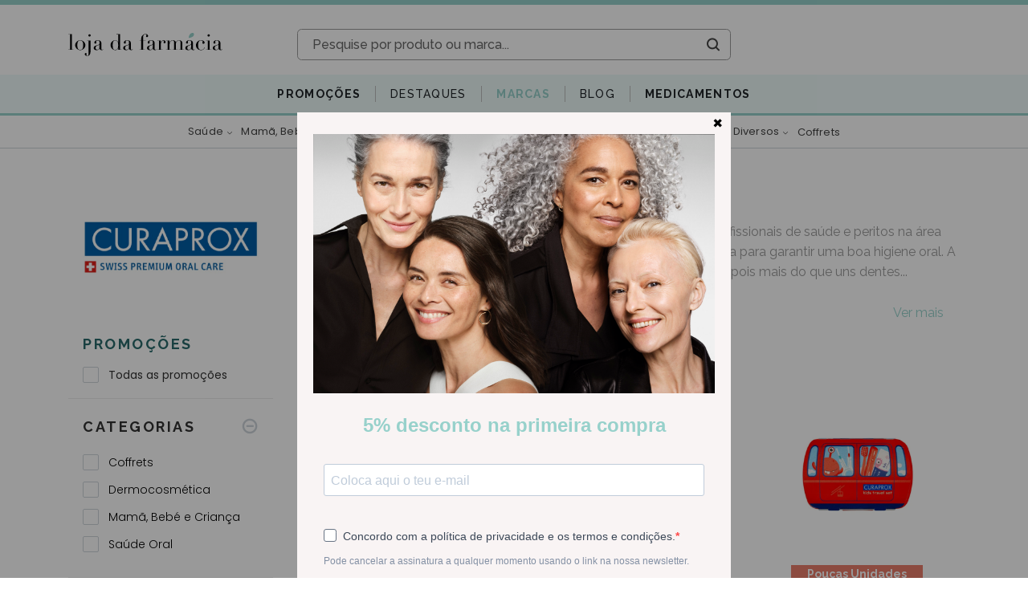

--- FILE ---
content_type: text/html; charset=utf-8
request_url: https://www.lojadafarmacia.com/pt/marca/curaprox
body_size: 97570
content:
<!doctype html>
<html data-n-head-ssr lang="pt" data-n-head="%7B%22lang%22:%7B%22ssr%22:%22pt%22%7D%7D">
  <head >
    <title>Curaprox | Loja da Farmacia</title><meta data-n-head="ssr" name="viewport" content="width=device-width, initial-scale=1"><meta data-n-head="ssr" data-hid="author" name="author" content="Yomp Ycommerce"><meta data-n-head="ssr" data-hid="generator" name="generator" content="Ycommerce"><meta data-n-head="ssr" data-hid="og:image" property="og:image" content="/img/share.jpg"><meta data-n-head="ssr" data-hid="og:image:width" property="og:image:width" content="400"><meta data-n-head="ssr" data-hid="og:image:height" property="og:image:height" content="400"><meta data-n-head="ssr" name="msapplication-TileColor" content="#FFFFF"><meta data-n-head="ssr" name="msapplication-TileImage" content="/favicon/ms-icon-144x144.png"><meta data-n-head="ssr" data-hid="charset" charset="utf-8"><meta data-n-head="ssr" data-hid="viewport" name="viewport" content="width=device-width, initial-scale=1"><meta data-n-head="ssr" data-hid="title" name="title" content="Curaprox"><meta data-n-head="ssr" data-hid="og:keywords" property="keywords" content="Curaprox, área dental, higiene oral, dentes brancos, hálito fresco, saúde oral, escovas de dentes, pastas dentífricas, fio dental, escovilhões, promoções"><meta data-n-head="ssr" data-hid="og:locale" property="og:locale" content="pt"><meta data-n-head="ssr" data-hid="og:type" property="og:type" content="website"><meta data-n-head="ssr" data-hid="og:title" property="og:title" content="Curaprox"><meta data-n-head="ssr" data-hid="og:description" property="og:description" content="A Curaprox foi fundada em 1972 e desde aí que, em conjunto com os profissionais de saúde e peritos na área dental, procura desenvolver produtos e soluções de qualidade e eficiência..."><meta data-n-head="ssr" data-hid="og:url" property="og:url" content="https://www.lojadafarmacia.com/pt/marca/curaprox"><meta data-n-head="ssr" data-hid="og:site_name" property="og:site_name" content="Loja da Farmacia"><meta data-n-head="ssr" data-hid="twitter:card" property="twitter:card" content="summary_large_image"><meta data-n-head="ssr" data-hid="twitter:description" property="twitter:description" content="A Curaprox foi fundada em 1972 e desde aí que, em conjunto com os profissionais de saúde e peritos na área dental, procura desenvolver produtos e soluções de qualidade e eficiência..."><meta data-n-head="ssr" data-hid="twitter:title" property="twitter:title" content="Curaprox"><meta data-n-head="ssr" data-hid="description" name="description" content="A Curaprox foi fundada em 1972 e desde aí que, em conjunto com os profissionais de saúde e peritos na área dental, procura desenvolver produtos e soluções de qualidade e eficiência..."><link data-n-head="ssr" rel="icon" type="image/x-icon" href="/favicon/favicon.ico"><link data-n-head="ssr" rel="icon" sizes="96x96" href="/favicon/favicon-96x96.png"><link data-n-head="ssr" rel="icon" sizes="32x32" href="/favicon/favicon-32x32.png"><link data-n-head="ssr" rel="icon" sizes="16x16" href="/favicon/favicon-16x16.png"><link data-n-head="ssr" rel="apple-touch-icon-precomposed" href="/favicon/apple-touch-icon-precomposed.png"><link data-n-head="ssr" rel="apple-touch-icon" sizes="180x180" href="/favicon/apple-icon-180x180.png"><link data-n-head="ssr" rel="apple-touch-icon" sizes="152x152" href="/favicon/apple-icon-152x152.png"><link data-n-head="ssr" rel="apple-touch-icon" sizes="144x144" href="/favicon/apple-icon-152x152.png"><link data-n-head="ssr" rel="apple-touch-icon" sizes="120x120" href="/favicon/apple-icon-120x120.png"><link data-n-head="ssr" rel="apple-touch-icon" sizes="114x114" href="/favicon/apple-icon-114x114.png"><link data-n-head="ssr" rel="apple-touch-icon" sizes="76x76" href="/favicon/apple-icon-76x76.png"><link data-n-head="ssr" rel="apple-touch-icon" sizes="72x72" href="/favicon/apple-icon-72x72.png"><link data-n-head="ssr" rel="apple-touch-icon" sizes="60x60" href="/favicon/apple-icon-60x60.png"><link data-n-head="ssr" rel="apple-touch-icon" sizes="57x57" href="/favicon/apple-icon-57x57.png"><link data-n-head="ssr" rel="stylesheet" href="https://unpkg.com/leaflet@1.6.0/dist/leaflet.css"><link data-n-head="ssr" data-hid="gf-preload" rel="preload" as="style" href="https://fonts.googleapis.com/css2?family=Raleway:wght@100;200;300;400;500;600;700&amp;family=Poppins:wght@200;300;400;500;600&amp;display=swap"><link data-n-head="ssr" rel="canonical" href="https://www.lojadafarmacia.com/pt/marca/curaprox"><script data-n-head="ssr" data-cfasync="false" src="/js/clarity.js"></script><script data-n-head="ssr" src="/js/webloyalty.js"></script><script data-n-head="ssr" src="https://js.klarna.com/web-sdk/v1/klarna.js" async data-environment="production" data-client-id="klarna_live_client_Z1VlbXRnSHpZcUQqWVpjZ0RZRjlXcyhqRS9NWG1uSmosNDMzMjI5NWMtMDRlNS00NzJlLWIxNzItNzk4Yzc4YTdlMDc2LDEsZmcrZkZzRUVlRFpOMFFmM2JKY1pFZzRMKzdRaG5NRHZzV0FpTGpxUUI1QT0"></script><script data-n-head="ssr" data-hid="gtm-script">window['dataLayer']=[];if(!window._gtm_init){window._gtm_init=1;(function (w,n,d,m,e,p){w[d]=(w[d]==1||n[d]=='yes'||n[d]==1||n[m]==1||(w[e]&&w[e][p]&&w[e][p]()))?1:0})(window,navigator,'doNotTrack','msDoNotTrack','external','msTrackingProtectionEnabled');(function(w,d,s,l,x,y){w[x]={};w._gtm_inject=function(i){if(w.doNotTrack||w[x][i])return;w[x][i]=1;w[l]=w[l]||[];w[l].push({'gtm.start':new Date().getTime(),event:'gtm.js'});var f=d.getElementsByTagName(s)[0],j=d.createElement(s);j.async=true;j.src='https://www.googletagmanager.com/gtm.js?id='+i;f.parentNode.insertBefore(j,f);}})(window,document,'script','dataLayer','_gtm_ids','_gtm_inject')};["GTM-PKMS2S6"].forEach(function(i){window._gtm_inject(i)})</script><script data-n-head="ssr" data-hid="gf-script">(function(){var l=document.createElement('link');l.rel="stylesheet";l.href="https://fonts.googleapis.com/css2?family=Raleway:wght@100;200;300;400;500;600;700&family=Poppins:wght@200;300;400;500;600&display=swap";document.querySelector("head").appendChild(l);})();</script><script data-n-head="ssr" type="application/ld+json">{"@context":"http://schema.org","@graph":[{"@type":"ItemList","name":"Curaprox","url":"https://www.lojadafarmacia.com/pt/marca/curaprox","itemListOrder":"Unordered","numberOfItems":99,"itemListElement":[{"@type":"ListItem","name":"Curaprox CS5460 Escovas Dentes . Christmas","position":1,"url":"https://www.lojadafarmacia.com/pt/artigo/curaprox-cs5460-esc-dent-christm2025-x2","image":{"@type":"ImageObject","url":"https://static.lojadafarmacia.com/30798/curaprox-cs5460-escovas-dentes-christmas.jpeg"},"category":"Curaprox","sku":"7529560","mpn":"7529560","gtin":"7612412432480","brand":"Curaprox"},{"@type":"ListItem","name":"Curaprox Perio Plus+ Zero Colutório - 200Ml","position":2,"url":"https://www.lojadafarmacia.com/pt/artigo/curaprox-perio-plus-zero-colut-200ml","image":{"@type":"ImageObject","url":"https://static.lojadafarmacia.com/30708/curaprox-perio-plus-zero-colut-200ml.webp"},"category":"Curaprox","sku":"7572073","mpn":"7572073","gtin":"7612412431957","brand":"Curaprox"},{"@type":"ListItem","name":"Curaprox Kids Kit Viagem Vermelho","position":3,"url":"https://www.lojadafarmacia.com/pt/artigo/curaprox-kids-kit-viagem-vermelho","image":{"@type":"ImageObject","url":"https://static.lojadafarmacia.com/29786/curaprox-kids-kit-viagem-vermelho.jpeg"},"category":"Curaprox","sku":"7572057","mpn":"7572057","gtin":"7612412432770","brand":"Curaprox"},{"@type":"ListItem","name":"Curaprox Kids Kit Viagem Verde","position":4,"url":"https://www.lojadafarmacia.com/pt/artigo/curaprox-kids-kit-viagem-verde","image":{"@type":"ImageObject","url":"https://static.lojadafarmacia.com/29785/curaprox-kids-kit-viagem-verde.jpeg"},"category":"Curaprox","sku":"7572065","mpn":"7572065","gtin":"7612412432787","brand":"Curaprox"},{"@type":"ListItem","name":"Curaprox Kids Kit Viagem Roxo","position":5,"url":"https://www.lojadafarmacia.com/pt/artigo/curaprox-kids-kit-viagem-roxo","image":{"@type":"ImageObject","url":"https://static.lojadafarmacia.com/29783/curaprox-kids-kit-viagem-roxo.jpeg"},"category":"Curaprox","sku":"7572040","mpn":"7572040","gtin":"7612412432763","brand":"Curaprox"},{"@type":"ListItem","name":"Curaprox Kids Kit Viagem Rosa","position":6,"url":"https://www.lojadafarmacia.com/pt/artigo/curaprox-kids-kit-viagem-rosa","image":{"@type":"ImageObject","url":"https://static.lojadafarmacia.com/29782/curaprox-kids-kit-viagem-rosa.jpeg"},"category":"Curaprox","sku":"7572032","mpn":"7572032","gtin":"7612412432756","brand":"Curaprox"},{"@type":"ListItem","name":"Curaprox Kids Kit Viagem Laranja","position":7,"url":"https://www.lojadafarmacia.com/pt/artigo/curaprox-kids-kit-viagem-laranja","image":{"@type":"ImageObject","url":"https://static.lojadafarmacia.com/29781/curaprox-kids-kit-viagem-laranja.jpeg"},"category":"Curaprox","sku":"7572024","mpn":"7572024","gtin":"7612412432749","brand":"Curaprox"},{"@type":"ListItem","name":"Curaprox Kids Kit Viagem Azul","position":8,"url":"https://www.lojadafarmacia.com/pt/artigo/curaprox-kids-kit-viagem-azul","image":{"@type":"ImageObject","url":"https://static.lojadafarmacia.com/29780/curaprox-kids-kit-viagem-azul.jpeg"},"category":"Curaprox","sku":"7572016","mpn":"7572016","gtin":"7612412432732","brand":"Curaprox"},{"@type":"ListItem","name":"Curaprox Cs3960 Escova Dentes Super Soft","position":9,"url":"https://www.lojadafarmacia.com/pt/artigo/curaprox-cs3960-esc-dent-super-soft","image":{"@type":"ImageObject","url":"https://static.lojadafarmacia.com/29787/curaprox-cs3960-escova-dentes-super-soft.webp"},"category":"Curaprox","sku":"7572107","mpn":"7572107","gtin":"7612412396003","brand":"Curaprox"},{"@type":"ListItem","name":"Curaprox CS12460 Escova Dentes Velvet (Pack Duplo)","position":10,"url":"https://www.lojadafarmacia.com/pt/artigo/curaprox-cs12460-esc-dent-velvet-2025x2","image":{"@type":"ImageObject","url":"https://static.lojadafarmacia.com/29230/curaprox-cs12460-escova-dentes-velvet-pack-duplo.jpeg"},"category":"Curaprox","sku":"7529545","mpn":"7529545","gtin":"7612412432459","brand":"Curaprox"},{"@type":"ListItem","name":"Curaprox CS5460 Escova Dentes Summer (Pack Duplo)","position":11,"url":"https://www.lojadafarmacia.com/pt/artigo/curaprox-cs5460-esc-dent-summer-2025-x2","image":{"@type":"ImageObject","url":"https://static.lojadafarmacia.com/28191/curaprox-cs5460-escova-dentes-summer-pack-duplo.webp"},"category":"Curaprox","sku":"7529537","mpn":"7529537","gtin":"7612412432503","brand":"Curaprox"},{"@type":"ListItem","name":"Curaprox CX 5460 Escova Dente Travel_ Refill (x2 unidades)","position":12,"url":"https://www.lojadafarmacia.com/pt/artigo/curaprox-cs-5460-esc-dent-travel-refill-x2","image":{"@type":"ImageObject","url":"https://static.lojadafarmacia.com/28178/curaprox-cx-5460-escova-dente-travel-refill-x2-unidades.jpeg"},"category":"Curaprox","sku":"7090472","mpn":"7090472","gtin":"7612412429237","brand":"Curaprox"}]},{"@type":"BreadcrumbList","itemListElement":[{"@type":"ListItem","position":1,"item":{"@id":"https://www.lojadafarmacia.com/pt","name":"Loja da Farmácia"}},{"@type":"ListItem","position":2,"item":{"@id":"https://www.lojadafarmacia.com/pt/marca/curaprox","name":"Curaprox"}}]}]}</script><noscript data-n-head="ssr" data-hid="gf-noscript"><link rel="stylesheet" href="https://fonts.googleapis.com/css2?family=Raleway:wght@100;200;300;400;500;600;700&family=Poppins:wght@200;300;400;500;600&display=swap"></noscript><link rel="preload" href="/_nuxt/a2003f2.js" as="script"><link rel="preload" href="/_nuxt/02f5f4e.js" as="script"><link rel="preload" href="/_nuxt/styles.45d0c9e.css" as="style"><link rel="preload" href="/_nuxt/b533db9.js" as="script"><link rel="preload" href="/_nuxt/app.0a356bb.css" as="style"><link rel="preload" href="/_nuxt/d9b5c08.js" as="script"><link rel="stylesheet" href="/_nuxt/styles.45d0c9e.css"><link rel="stylesheet" href="/_nuxt/app.0a356bb.css">
  </head>
  <body style="overflow-y: unset" data-n-head="%7B%22style%22:%7B%22ssr%22:%22overflow-y:%20unset%22%7D%7D">
    <noscript data-n-head="ssr" data-hid="gtm-noscript" data-pbody="true"><iframe src="https://www.googletagmanager.com/ns.html?id=GTM-PKMS2S6&" height="0" width="0" style="display:none;visibility:hidden" title="gtm"></iframe></noscript><div data-server-rendered="true" id="__nuxt"><!----><div id="__layout"><div class="d-flex flex-column" data-v-2abd80a2><!----> <!----><!----><!----><!----><!----><!----><!----><!----><!----><!----><!----> <div class="header position-relative d-none d-lg-block" data-v-342b9643 data-v-2abd80a2><div class="bg-primary mb-2 fs-12 py-1 px-3" data-v-3d6be1f2 data-v-342b9643><div class="container-fluid d-none d-lg-block" data-v-3d6be1f2><!----></div> <div class="d-lg-none d-block overflow-hidden w-100 font-weight-bold" data-v-3d6be1f2><!----></div></div> <div class="mt-2" data-v-342b9643><div class="normal-header" data-v-342b9643><div class="container position-relative" data-v-342b9643><div class="row d-flex justify-content-end" data-v-342b9643><div class="dropdown b-dropdown btn-group" data-v-342b9643><!----><button aria-haspopup="true" aria-expanded="false" type="button" class="btn dropdown-toggle btn-light fs-12 bg-transparent border-0 px-0 py-3 pr-3 pr-lg-0 dropdown-toggle-no-caret"></button><ul role="menu" tabindex="-1" class="dropdown-menu languages-dropdown m-0 p-0 fs-12 border-0 rounded-0 shadow dropdown-menu-right"> <li role="presentation" class="text-primary text-decoration-none border-bottom line-height-20"><a title="Español" role="menuitem" href="#" target="_self" class="dropdown-item">
    ESPAÑOL
  </a></li></ul></div></div> <div class="row mb-3 d-flex justify-content-between" data-v-342b9643><div class="d-flex align-items-center col-3" data-v-dd78bf52 data-v-342b9643><a href="/pt" title="Farmácia Online - Saúde, Beleza e Bem-estar - Loja da Farmácia" class="nuxt-link-active h-100 d-flex align-items-center" data-v-dd78bf52><img src="/_nuxt/img/logo.13042e5.svg" class="img-fluid" data-v-dd78bf52></a></div> <div class="d-flex flex-column col-7 col-xl-6 justify-content-end align-items-center position-unset" data-v-342b9643><div class="search d-flex flex-column justify-content-center p-0 rounded overflow-hidden w-100 " data-v-a9665740 data-v-342b9643><div class="d-flex flex-column wrapper" data-v-a9665740><form class="d-flex rounded" data-v-a9665740><input type="text" placeholder="Pesquise por produto ou marca..." debounce="800" class="border-0 text-gray-650 fs-16 px-4 flex-grow-1 bg-white rounded-left font-weight-bold" data-v-a9665740> <i class="my-2" data-v-a9665740></i> <div class="d-flex justify-content-center align-items-center text-dark p-2" data-v-a9665740><i class="icon-ldf-search ml-1 px-1" data-v-a9665740></i></div></form> <!----></div></div></div> <div class="col-xl-3 col-2 d-flex flex-column justify-content-around" data-v-342b9643><!----></div></div></div> <div data-fetch-key="0" class="main-menu mt-4 bg-secondary border-bottom border-primary border-3px" data-v-342b9643><ul class="px-2 d-flex flex-wrap"><li class="rounded-0 bar"><div data-fetch-key="1" class="h-100 d-flex align-items-center" data-v-7107c90d><div class="dropdown b-dropdown submenu-dropdown h-100 btn-group" data-v-7107c90d><!----><button aria-haspopup="true" aria-expanded="false" type="button" class="btn dropdown-toggle btn-unstyled p-0 dropdown-toggle-no-caret"><a href="/pt/promocoes" target="_self" class="btn campaigns-link rounded-0 font-weight-700 btn-unstyled override-nuxt-link" data-v-7107c90d><span class="d-flex align-items-center fs-14" style="color:#212529!important;" data-v-7107c90d>
          Promoções
        </span></a></button><ul role="menu" tabindex="-1" class="dropdown-menu border-0 rounded-0 shadow campaigns"> <li role="presentation" class="dropdown-item-wrapper" data-v-7107c90d><a role="menuitem" href="#" target="_self" class="dropdown-item">
      Viterra Sport
    </a></li><li role="presentation" class="dropdown-item-wrapper" data-v-7107c90d><a role="menuitem" href="#" target="_self" class="dropdown-item">
      Harmolya
    </a></li><li role="presentation" class="dropdown-item-wrapper" data-v-7107c90d><a role="menuitem" href="#" target="_self" class="dropdown-item">
      Harmolya
    </a></li><li role="presentation" class="dropdown-item-wrapper" data-v-7107c90d><a role="menuitem" href="#" target="_self" class="dropdown-item">
      Skingain (Ampliphar)
    </a></li><li role="presentation" class="dropdown-item-wrapper" data-v-7107c90d><a role="menuitem" href="#" target="_self" class="dropdown-item">
      Avene
    </a></li><li role="presentation" class="dropdown-item-wrapper" data-v-7107c90d><a role="menuitem" href="#" target="_self" class="dropdown-item">
      A-derma
    </a></li><li role="presentation" class="dropdown-item-wrapper" data-v-7107c90d><a role="menuitem" href="#" target="_self" class="dropdown-item">
      Klorane
    </a></li><li role="presentation" class="dropdown-item-wrapper" data-v-7107c90d><a role="menuitem" href="#" target="_self" class="dropdown-item">
      Papillon
    </a></li><li role="presentation" class="dropdown-item-wrapper" data-v-7107c90d><a role="menuitem" href="#" target="_self" class="dropdown-item">
      Uriage
    </a></li><li role="presentation" class="dropdown-item-wrapper" data-v-7107c90d><a role="menuitem" href="#" target="_self" class="dropdown-item">
      Martiderm
    </a></li><li role="presentation" class="dropdown-item-wrapper" data-v-7107c90d><a role="menuitem" href="#" target="_self" class="dropdown-item">
      Martiderm
    </a></li> <li role="presentation" class="dropdown-item-wrapper" data-v-7107c90d><a role="menuitem" href="#" target="_self" class="dropdown-item"><span class="text-primary font-weight-600" data-v-7107c90d>Ver tudo em promoção</span> <i class="icon-arrow-right text-primary fs-8 pl-1" data-v-7107c90d></i></a></li></ul></div></div></li><li class="rounded-0 bar"><div data-fetch-key="2" class="h-100 d-flex align-items-center" data-v-6cb9b42d><div class="dropdown b-dropdown submenu-dropdown h-100 btn-group" data-v-6cb9b42d><!----><button aria-haspopup="true" aria-expanded="false" type="button" class="btn dropdown-toggle btn-unstyled p-0 dropdown-toggle-no-caret"><a href="/pt/destaques/lista" target="_self" class="btn highlights-link rounded-0 btn-unstyled override-nuxt-link" style="color:#212529!important;" data-v-6cb9b42d><span class="d-flex align-items-center fs-14" style="color:#212529!important;" data-v-6cb9b42d>
          Destaques
        </span></a></button><ul role="menu" tabindex="-1" class="dropdown-menu border-0 rounded-0 shadow highlights"> <li role="presentation" class="dropdown-item-wrapper" data-v-6cb9b42d><a role="menuitem" href="#" target="_self" class="dropdown-item">
        Validades Curtas
      </a></li><li role="presentation" class="dropdown-item-wrapper" data-v-6cb9b42d><a role="menuitem" href="#" target="_self" class="dropdown-item">
        Medicamentos
      </a></li><li role="presentation" class="dropdown-item-wrapper" data-v-6cb9b42d><a role="menuitem" href="#" target="_self" class="dropdown-item">
        Naturais
      </a></li> <!----> <li role="presentation" class="dropdown-item-wrapper" data-v-6cb9b42d><a role="menuitem" href="#" target="_self" class="dropdown-item"><span class="text-primary font-weight-600" data-v-6cb9b42d>Ver todos os produtos em destaque</span> <i class="icon-arrow-right text-primary fs-8 pl-1" data-v-6cb9b42d></i></a></li></ul></div></div></li><li class="rounded-0 bar"><!----></li><li class="rounded-0 bar"><div data-fetch-key="3" class="brandsMenu fs-14 h-100 bar"><a href="/pt/marcas" target="_self" class="btn d-flex align-items-center dropdown-toggle-no-caret hover-primary fs-14 h-100 btn-unstyled nuxt-link-active"><span>Marcas</span></a> <div class="menu position-absolute bg-white py-5" style="display:;"><div class="container"><div class="d-flex flex-column align-items-center"><ul class="alphabet w-100 list-unstyled d-flex pb-3 border-bottom"><li class="cursor-pointer border-radius flex-grow-1 active">
            A
          </li><li class="cursor-pointer border-radius flex-grow-1">
            B
          </li><li class="cursor-pointer border-radius flex-grow-1">
            C
          </li><li class="cursor-pointer border-radius flex-grow-1">
            D
          </li><li class="cursor-pointer border-radius flex-grow-1">
            E
          </li><li class="cursor-pointer border-radius flex-grow-1">
            F
          </li><li class="cursor-pointer border-radius flex-grow-1">
            G
          </li><li class="cursor-pointer border-radius flex-grow-1">
            H
          </li><li class="cursor-pointer border-radius flex-grow-1">
            I
          </li><li class="cursor-pointer border-radius flex-grow-1">
            J
          </li><li class="cursor-pointer border-radius flex-grow-1">
            K
          </li><li class="cursor-pointer border-radius flex-grow-1">
            L
          </li><li class="cursor-pointer border-radius flex-grow-1">
            M
          </li><li class="cursor-pointer border-radius flex-grow-1">
            N
          </li><li class="cursor-pointer border-radius flex-grow-1">
            O
          </li><li class="cursor-pointer border-radius flex-grow-1">
            P
          </li><li class="cursor-pointer border-radius flex-grow-1">
            Q
          </li><li class="cursor-pointer border-radius flex-grow-1">
            R
          </li><li class="cursor-pointer border-radius flex-grow-1">
            S
          </li><li class="cursor-pointer border-radius flex-grow-1">
            T
          </li><li class="cursor-pointer border-radius flex-grow-1">
            U
          </li><li class="cursor-pointer border-radius flex-grow-1">
            V
          </li><li class="cursor-pointer border-radius flex-grow-1">
            W
          </li><li class="cursor-pointer border-radius flex-grow-1">
            X
          </li><li class="cursor-pointer border-radius flex-grow-1">
            Y
          </li><li class="cursor-pointer border-radius flex-grow-1">
            Z
          </li></ul> <div class="list w-100 list-unstyled my-4 text-left text-capitalize"><a href="/pt/marca/a-derma-pierre-fabre" class="p-1 fs-12 font-alt w-100 text-capitalize">
            A-Derma
          </a><a href="/pt/marca/aboca" class="p-1 fs-12 font-alt w-100 text-capitalize">
            Aboca
          </a><a href="/pt/marca/absorvit" class="p-1 fs-12 font-alt w-100 text-capitalize">
            Absorvit
          </a><a href="/pt/marca/advancis" class="p-1 fs-12 font-alt w-100 text-capitalize">
            Advancis
          </a><a href="/pt/marca/akileine" class="p-1 fs-12 font-alt w-100 text-capitalize">
            Akileine
          </a><a href="/pt/marca/ampliphar" class="p-1 fs-12 font-alt w-100 text-capitalize">
            Ampliphar
          </a><a href="/pt/marca/angelini" class="p-1 fs-12 font-alt w-100 text-capitalize">
            Angelini
          </a><a href="/pt/marca/apivita" class="p-1 fs-12 font-alt w-100 text-capitalize">
            Apivita
          </a><a href="/pt/marca/aquilea" class="p-1 fs-12 font-alt w-100 text-capitalize">
            Aquilea
          </a><a href="/pt/marca/arkopharma" class="p-1 fs-12 font-alt w-100 text-capitalize">
            Arkopharma
          </a><a href="/pt/marca/arnidol" class="p-1 fs-12 font-alt w-100 text-capitalize">
            Arnidol
          </a><a href="/pt/marca/atl" class="p-1 fs-12 font-alt w-100 text-capitalize">
            ATL
          </a><a href="/pt/marca/atral" class="p-1 fs-12 font-alt w-100 text-capitalize">
            Atral
          </a><a href="/pt/marca/australian-gold" class="p-1 fs-12 font-alt w-100 text-capitalize">
            Australian Gold
          </a><a href="/pt/marca/aveeno" class="p-1 fs-12 font-alt w-100 text-capitalize">
            Aveeno
          </a><a href="/pt/marca/avene" class="p-1 fs-12 font-alt w-100 text-capitalize">
            Avene
          </a></div></div></div></div></div></li><li class="rounded-0 bar"><a href="/pt/novidades" class="fs-14 bar" style="color:#212529!important;">
          Blog
        </a></li><li class="rounded-0 bar"><a href="/pt" class="fs-14 bar nuxt-link-active" style="color:#212529!important;">
          Medicamentos
        </a></li></ul></div> <div data-fetch-key="4" class="categories" data-v-342b9643><div class="position-relative"><div class="bar position-static d-none d-md-flex justify-content-between justify-content-xl-center align-items-center"><div class="nav-item border-none justify-content-center align-items-center py-2 px-1 mx-xl-1 flex-grow-0 d-flex"><div class="dropdown b-dropdown btn-group"><button type="button" class="btn btn-unstyled"><div><a href="/pt/categoria/medicamentos-nao-sujeitos-a-receita-medica" class="category-name font-alt text-decoration-none d-inline-flex align-items-baseline white-space-nowrap">
                  Saúde
                  <i class="icon icon-arrow-right ml-2"></i></a></div></button><button aria-haspopup="true" aria-expanded="false" type="button" class="btn dropdown-toggle btn-unstyled px-0 dropdown-toggle-split"><span class="sr-only">Toggle dropdown</span></button><ul role="menu" tabindex="-1" class="dropdown-menu"> <div class="menu"><div class="category flex-column mb-4 align-items-start px-2 w-100 d-inline-flex"><div class="category flex-column align-self-start align-items-start px-2 w-100"><a href="/pt/categoria/deixar-de-fumar" class="link fs-12 line-height-12 text-grey mb-1">
                    Anti-tabagismo
                  </a> <!----></div></div><div class="category flex-column mb-4 align-items-start px-2 w-100 d-inline-flex"><div class="category flex-column align-self-start align-items-start px-2 w-100"><a href="/pt/categoria/articulacoes-musculos-e-ossos" class="link fs-12 line-height-12 text-grey mb-1">
                    Dores Articulares, Musculares e/ou Ósseas
                  </a> <!----></div></div><div class="category flex-column mb-4 align-items-start px-2 w-100 d-inline-flex"><div class="category flex-column align-self-start align-items-start px-2 w-100"><a href="/pt/categoria/colereticos-e-hepatoprotetores" class="link fs-12 line-height-12 text-grey mb-1">
                    Coleréticos e Hepatoprotetores
                  </a> <!----></div></div><div class="category flex-column mb-4 align-items-start px-2 w-100 d-inline-flex"><div class="category flex-column align-self-start align-items-start px-2 w-100"><a href="/pt/categoria/cuidados-dos-olhos-e-dos-ouvidos" class="link fs-12 line-height-12 text-grey mb-1">
                    Cuidados dos Olhos e dos Ouvidos
                  </a> <!----></div></div><div class="category flex-column mb-4 align-items-start px-2 w-100 d-inline-flex"><div class="category flex-column align-self-start align-items-start px-2 w-100"><a href="/pt/categoria/diarreia-colicas-e-obstipacao" class="link fs-12 line-height-12 text-grey mb-1">
                    Distúrbios Intestinais: Diarreia, Cólicas, Obstipação
                  </a> <!----></div></div><div class="category flex-column mb-4 align-items-start px-2 w-100 d-inline-flex"><div class="category flex-column align-self-start align-items-start px-2 w-100"><a href="/pt/categoria/enjoo-azia-e-ma-disposicao" class="link fs-12 line-height-12 text-grey mb-1">
                    Distúrbios Gástricos : Enjoo, Azia , Indisposição
                  </a> <!----></div></div><div class="category flex-column mb-4 align-items-start px-2 w-100 d-inline-flex"><div class="category flex-column align-self-start align-items-start px-2 w-100"><a href="/pt/categoria/infecoes-vaginais-e-trato-urinario" class="link fs-12 line-height-12 text-grey mb-1">
                    Infeções Vaginais e/ou do Trato Urinário
                  </a> <!----></div></div><div class="category flex-column mb-4 align-items-start px-2 w-100 d-inline-flex"><div class="category flex-column align-self-start align-items-start px-2 w-100"><a href="/pt/categoria/pele-cabelo-e-unhas" class="link fs-12 line-height-12 text-grey mb-1">
                    Afecções Pele, Cabelo e Unhas
                  </a> <!----></div></div><div class="category flex-column mb-4 align-items-start px-2 w-100 d-inline-flex"><div class="category flex-column align-self-start align-items-start px-2 w-100"><a href="/pt/categoria/ansiedade-stress-e-problemas-do-sono" class="link fs-12 line-height-12 text-grey mb-1">
                    Ansiedade, Stress e Distúrbios Sono
                  </a> <!----></div></div><div class="category flex-column mb-4 align-items-start px-2 w-100 d-inline-flex"><div class="category flex-column align-self-start align-items-start px-2 w-100"><a href="/pt/categoria/repelentes" class="link fs-12 line-height-12 text-grey mb-1">
                    Repelentes
                  </a> <!----></div></div><div class="category flex-column mb-4 align-items-start px-2 w-100 d-inline-flex"><div class="category flex-column align-self-start align-items-start px-2 w-100"><a href="/pt/categoria/circulacao-e-pernas-cansadas" class="link fs-12 line-height-12 text-grey mb-1">
                    Circulação e Pernas Cansadas
                  </a> <!----></div></div><div class="category flex-column mb-4 align-items-start px-2 w-100 d-inline-flex"><div class="category flex-column align-self-start align-items-start px-2 w-100"><a href="/pt/categoria/hemorroidas" class="link fs-12 line-height-12 text-grey mb-1">
                    Anti-hemorroidários
                  </a> <!----></div></div><div class="category flex-column mb-4 align-items-start px-2 w-100 d-inline-flex"><div class="category flex-column align-self-start align-items-start px-2 w-100"><a href="/pt/categoria/medicamentos-homeopaticos" class="link fs-12 line-height-12 text-grey mb-1">
                    Homeopáticos
                  </a> <!----></div></div><div class="category flex-column mb-4 align-items-start px-2 w-100 d-inline-flex"><div class="category flex-column align-self-start align-items-start px-2 w-100"><a href="/pt/categoria/afeccoes-respiratorias" class="link fs-12 line-height-12 text-grey mb-1">
                    Afecções Respiratórias
                  </a> <ul class="list-unstyled p-0 m-0"><li class="subcategory fs-12 mx-0 p-0"><a href="/pt/categoria/descongestionantes-nasais">
                          Congestão e Desconforto Nasal
                        </a></li><li class="subcategory fs-12 mx-0 p-0"><a href="/pt/categoria/tosse-rouquidao-e-dores-de-garganta">
                          Tosse, Rouquidão e Dores de Garganta
                        </a></li></ul></div></div></div></ul></div></div><div class="nav-item border-none justify-content-center align-items-center py-2 px-1 mx-xl-1 flex-grow-0 d-flex"><div class="dropdown b-dropdown btn-group"><button type="button" class="btn btn-unstyled"><div><a href="/pt/categoria/mama-bebe-crianca" class="category-name font-alt text-decoration-none d-inline-flex align-items-baseline white-space-nowrap">
                  Mamã, Bebé e Criança
                  <i class="icon icon-arrow-right ml-2"></i></a></div></button><button aria-haspopup="true" aria-expanded="false" type="button" class="btn dropdown-toggle btn-unstyled px-0 dropdown-toggle-split"><span class="sr-only">Toggle dropdown</span></button><ul role="menu" tabindex="-1" class="dropdown-menu"> <div class="menu"><div class="category flex-column mb-4 align-items-start px-2 w-100 d-inline-flex"><div class="category flex-column align-self-start align-items-start px-2 w-100"><a href="/pt/categoria/bebe-e-crianca" class="link fs-12 line-height-12 text-grey mb-1">
                    Bebé e Criança
                  </a> <ul class="list-unstyled p-0 m-0"><li class="subcategory fs-12 mx-0 p-0"><a href="/pt/categoria/acessorios-puericultura">
                          Acessórios de Puericultura
                        </a></li><li class="subcategory fs-12 mx-0 p-0"><a href="/pt/categoria/acessorios-de-alimentacao-bebe">
                          Acessórios de Alimentação
                        </a></li><li class="subcategory fs-12 mx-0 p-0"><a href="/pt/categoria/aspiradores-nasais-e-descongestionantes">
                          Cuidados Nasais: Aspiradores e Descongestionantes
                        </a></li><li class="subcategory fs-12 mx-0 p-0"><a href="/pt/categoria/biberoes-e-tetinas">
                          Biberões e Tetinas
                        </a></li><li class="subcategory fs-12 mx-0 p-0"><a href="/pt/categoria/brinquedos-bebe">
                          Brinquedos
                        </a></li><li class="subcategory fs-12 mx-0 p-0"><a href="/pt/categoria/chupetas">
                          Chupetas
                        </a></li><li class="subcategory fs-12 mx-0 p-0"><a href="/pt/categoria/hidratantes-corporais-bebe">
                          Hidratantes Corporais
                        </a></li><li class="subcategory fs-12 mx-0 p-0"><a href="/pt/categoria/higiene-corporal-bebe">
                          Higiene Corporal
                        </a></li><li class="subcategory fs-12 mx-0 p-0"><a href="/pt/categoria/hidratantes-rosto-bebe">
                          Hidratantes Rosto
                        </a></li><li class="subcategory fs-12 mx-0 p-0"><a href="/pt/categoria/higiene-oral-bebe-e-primeiros-dentes">
                          Higiene Oral e Primeiros Dentes
                        </a></li><li class="subcategory fs-12 mx-0 p-0"><a href="/pt/categoria/fraldas">
                          Fraldas
                        </a></li><li class="subcategory fs-12 mx-0 p-0"><a href="/pt/categoria/muda-da-fralda">
                          Muda da Fralda
                        </a></li><li class="subcategory fs-12 mx-0 p-0"><a href="/pt/categoria/alimentacao-leites-papas-boioes">
                          Alimentação: Leites, Papas e Boiões
                        </a></li><li class="subcategory fs-12 mx-0 p-0"><a href="/pt/categoria/protetores-solares-bebe-crianca">
                          Protetores Solares
                        </a></li><li class="subcategory fs-12 mx-0 p-0"><a href="/pt/categoria/pele-atopica-bebe">
                          Pele Atópica
                        </a></li><li class="subcategory fs-12 mx-0 p-0"><a href="/pt/categoria/gases-colicas-diarreia">
                          Gases, Cólicas e Diarreia
                        </a></li><li class="subcategory fs-12 mx-0 p-0"><a href="/pt/categoria/almofadas">
                          Almofadas
                        </a></li><li class="subcategory fs-12 mx-0 p-0"><a href="/pt/categoria/prurido-nodoas-negras">
                          Afecções Pele: Prurido, Nódoas Negras, Picadas
                        </a></li><li class="subcategory fs-12 mx-0 p-0"><a href="/pt/categoria/gel-intimo-pediatrico">
                          Higiene Intima
                        </a></li><li class="subcategory fs-12 mx-0 p-0"><a href="/pt/categoria/shampoo-bebe-e-crianca">
                          Higiene Capilar
                        </a></li><li class="subcategory fs-12 mx-0 p-0"><a href="/pt/categoria/higiene-olhos-ouvidos">
                          Cuidados dos Olhos e dos Ouvidos
                        </a></li><li class="subcategory fs-12 mx-0 p-0"><a href="/pt/categoria/oculos-de-sol-bebe-crianca">
                          Óculos de Sol
                        </a></li></ul></div></div><div class="category flex-column mb-4 align-items-start px-2 w-100 d-inline-flex"><div class="category flex-column align-self-start align-items-start px-2 w-100"><a href="/pt/categoria/mama" class="link fs-12 line-height-12 text-grey mb-1">
                    Mamã
                  </a> <ul class="list-unstyled p-0 m-0"><li class="subcategory fs-12 mx-0 p-0"><a href="/pt/categoria/amamentacao">
                          Amamentação
                        </a></li><li class="subcategory fs-12 mx-0 p-0"><a href="/pt/categoria/cremes-estrias-gravidez">
                          Anti-estrias
                        </a></li><li class="subcategory fs-12 mx-0 p-0"><a href="/pt/categoria/lingerie">
                          Lingerie Maternidade
                        </a></li></ul></div></div><div class="category flex-column mb-4 align-items-start px-2 w-100 d-inline-flex"><div class="category flex-column align-self-start align-items-start px-2 w-100"><a href="/pt/categoria/malas-de-maternidade" class="link fs-12 line-height-12 text-grey mb-1">
                    Malas de Maternidade
                  </a> <!----></div></div></div></ul></div></div><div class="nav-item border-none justify-content-center align-items-center py-2 px-1 mx-xl-1 flex-grow-0 d-flex"><div class="dropdown b-dropdown btn-group"><button type="button" class="btn btn-unstyled"><div><a href="/pt/categoria/dermocosmetica" class="category-name font-alt text-decoration-none d-inline-flex align-items-baseline white-space-nowrap">
                  Dermocosmética
                  <i class="icon icon-arrow-right ml-2"></i></a></div></button><button aria-haspopup="true" aria-expanded="false" type="button" class="btn dropdown-toggle btn-unstyled px-0 dropdown-toggle-split"><span class="sr-only">Toggle dropdown</span></button><ul role="menu" tabindex="-1" class="dropdown-menu"> <div class="menu"><div class="category flex-column mb-4 align-items-start px-2 w-100 d-inline-flex"><div class="category flex-column align-self-start align-items-start px-2 w-100"><a href="/pt/categoria/141-cuidados-de-corpo" class="link fs-12 line-height-12 text-grey mb-1">
                    Cuidados de Corpo
                  </a> <ul class="list-unstyled p-0 m-0"><li class="subcategory fs-12 mx-0 p-0"><a href="/pt/categoria/cicatrizantes">
                          Cicatrizantes
                        </a></li><li class="subcategory fs-12 mx-0 p-0"><a href="/pt/categoria/depilatorios">
                          Depilatórios
                        </a></li><li class="subcategory fs-12 mx-0 p-0"><a href="/pt/categoria/desodorizantes-antitranspirantes">
                          Desodorizantes / Antitranspirantes
                        </a></li><li class="subcategory fs-12 mx-0 p-0"><a href="/pt/categoria/esfoliantes-corporais">
                          Esfoliantes Corporais
                        </a></li><li class="subcategory fs-12 mx-0 p-0"><a href="/pt/categoria/hidratantes-corpo">
                          Hidratantes Corporais
                        </a></li><li class="subcategory fs-12 mx-0 p-0"><a href="/pt/categoria/higiene">
                          Higiene Corporal
                        </a></li><li class="subcategory fs-12 mx-0 p-0"><a href="/pt/categoria/higiene-intima">
                          Higiene Íntima
                        </a></li><li class="subcategory fs-12 mx-0 p-0"><a href="/pt/categoria/maos-e-unhas">
                          Mãos e Unhas
                        </a></li><li class="subcategory fs-12 mx-0 p-0"><a href="/pt/categoria/reafirmantes-e-adelgacantes">
                          Reafirmantes e Adelgaçantes
                        </a></li><li class="subcategory fs-12 mx-0 p-0"><a href="/pt/categoria/cremes-e-oleos-anti-estrias">
                          Anti-estrias
                        </a></li><li class="subcategory fs-12 mx-0 p-0"><a href="/pt/categoria/pele-prurido-eczema-dermatite-manchas-queimaduras-psoriase">
                          Afecções Pele: Prurido, Eczemas, Dermatites, Manchas, Queimaduras, Psoríase
                        </a></li></ul></div></div><div class="category flex-column mb-4 align-items-start px-2 w-100 d-inline-flex"><div class="category flex-column align-self-start align-items-start px-2 w-100"><a href="/pt/categoria/152-cuidados-de-rosto" class="link fs-12 line-height-12 text-grey mb-1">
                    Cuidados de Rosto
                  </a> <ul class="list-unstyled p-0 m-0"><li class="subcategory fs-12 mx-0 p-0"><a href="/pt/categoria/anti-envelhecimento">
                          Anti-envelhecimento
                        </a></li><li class="subcategory fs-12 mx-0 p-0"><a href="/pt/categoria/anti-manchas">
                          Anti-manchas
                        </a></li><li class="subcategory fs-12 mx-0 p-0"><a href="/pt/categoria/hidratantes-rosto">
                          Hidratantes Rosto
                        </a></li><li class="subcategory fs-12 mx-0 p-0"><a href="/pt/categoria/limpeza-e-desmaquilhantes-micelar-esfoliante">
                          Limpeza e Desmaquilhantes: Gel, Espuma, Águas Micelares
                        </a></li><li class="subcategory fs-12 mx-0 p-0"><a href="/pt/categoria/labios-e-olhos">
                          Contorno de Olhos e Hidratantes Labiais
                        </a></li><li class="subcategory fs-12 mx-0 p-0"><a href="/pt/categoria/mascaras-serum-concentrado">
                          Máscaras, Séruns e Concentrados
                        </a></li><li class="subcategory fs-12 mx-0 p-0"><a href="/pt/categoria/pele-oleosa">
                          Pele Oleosa
                        </a></li><li class="subcategory fs-12 mx-0 p-0"><a href="/pt/categoria/pele-sensivel-e-rosacea">
                          Pele Sensível e Rosácea
                        </a></li><li class="subcategory fs-12 mx-0 p-0"><a href="/pt/categoria/noite">
                          Cremes de noite
                        </a></li><li class="subcategory fs-12 mx-0 p-0"><a href="/pt/categoria/esfoliantes-rosto">
                          Esfoliantes Rosto
                        </a></li></ul></div></div><div class="category flex-column mb-4 align-items-start px-2 w-100 d-inline-flex"><div class="category flex-column align-self-start align-items-start px-2 w-100"><a href="/pt/categoria/maquilhagem" class="link fs-12 line-height-12 text-grey mb-1">
                    Maquilhagem
                  </a> <ul class="list-unstyled p-0 m-0"><li class="subcategory fs-12 mx-0 p-0"><a href="/pt/categoria/bases">
                          Bases
                        </a></li><li class="subcategory fs-12 mx-0 p-0"><a href="/pt/categoria/batons">
                          Batons
                        </a></li><li class="subcategory fs-12 mx-0 p-0"><a href="/pt/categoria/esponjas-%20dissolventes">
                          Esponjas e Dissolventes
                        </a></li><li class="subcategory fs-12 mx-0 p-0"><a href="/pt/categoria/lapis-e-rimel">
                          Lápis e Rimel
                        </a></li><li class="subcategory fs-12 mx-0 p-0"><a href="/pt/categoria/pos">
                          Pós
                        </a></li><li class="subcategory fs-12 mx-0 p-0"><a href="/pt/categoria/vernizes">
                          Vernizes
                        </a></li><li class="subcategory fs-12 mx-0 p-0"><a href="/pt/categoria/corretores">
                          Corretores
                        </a></li></ul></div></div><div class="category flex-column mb-4 align-items-start px-2 w-100 d-inline-flex"><div class="category flex-column align-self-start align-items-start px-2 w-100"><a href="/pt/categoria/perfumes" class="link fs-12 line-height-12 text-grey mb-1">
                    Perfumes
                  </a> <ul class="list-unstyled p-0 m-0"><li class="subcategory fs-12 mx-0 p-0"><a href="/pt/categoria/perfumes-crianca">
                          Criança
                        </a></li><li class="subcategory fs-12 mx-0 p-0"><a href="/pt/categoria/perfumes-mulher">
                          Senhora
                        </a></li><li class="subcategory fs-12 mx-0 p-0"><a href="/pt/categoria/perfumes-homem">
                          Homem
                        </a></li></ul></div></div><div class="category flex-column mb-4 align-items-start px-2 w-100 d-inline-flex"><div class="category flex-column align-self-start align-items-start px-2 w-100"><a href="/pt/categoria/protetores-solares" class="link fs-12 line-height-12 text-grey mb-1">
                    Solares
                  </a> <ul class="list-unstyled p-0 m-0"><li class="subcategory fs-12 mx-0 p-0"><a href="/pt/categoria/auto-bronzeadores">
                          Auto-bronzeadores
                        </a></li><li class="subcategory fs-12 mx-0 p-0"><a href="/pt/categoria/protetores-solares-corpo">
                          Corpo
                        </a></li><li class="subcategory fs-12 mx-0 p-0"><a href="/pt/categoria/protetores-solares-labios">
                          Lábios
                        </a></li><li class="subcategory fs-12 mx-0 p-0"><a href="/pt/categoria/after-sun">
                          After Sun
                        </a></li><li class="subcategory fs-12 mx-0 p-0"><a href="/pt/categoria/protetores-solares-rosto">
                          Rosto
                        </a></li><li class="subcategory fs-12 mx-0 p-0"><a href="/pt/categoria/protetores-solares-cabelo">
                          Cabelo
                        </a></li><li class="subcategory fs-12 mx-0 p-0"><a href="/pt/categoria/bronzeadores">
                          Bronzeadores
                        </a></li></ul></div></div><div class="category flex-column mb-4 align-items-start px-2 w-100 d-inline-flex"><div class="category flex-column align-self-start align-items-start px-2 w-100"><a href="/pt/categoria/homem" class="link fs-12 line-height-12 text-grey mb-1">
                    Homem
                  </a> <!----></div></div><div class="category flex-column mb-4 align-items-start px-2 w-100 d-inline-flex"><div class="category flex-column align-self-start align-items-start px-2 w-100"><a href="/pt/categoria/cosmetica-coreana" class="link fs-12 line-height-12 text-grey mb-1">
                    Cosmética Coreana
                  </a> <!----></div></div></div></ul></div></div><div class="nav-item border-none justify-content-center align-items-center py-2 px-1 mx-xl-1 flex-grow-0 d-flex"><div class="dropdown b-dropdown btn-group"><button type="button" class="btn btn-unstyled"><div><a href="/pt/categoria/capilares" class="category-name font-alt text-decoration-none d-inline-flex align-items-baseline white-space-nowrap">
                  Capilares
                  <i class="icon icon-arrow-right ml-2"></i></a></div></button><button aria-haspopup="true" aria-expanded="false" type="button" class="btn dropdown-toggle btn-unstyled px-0 dropdown-toggle-split"><span class="sr-only">Toggle dropdown</span></button><ul role="menu" tabindex="-1" class="dropdown-menu"> <div class="menu"><div class="category flex-column mb-4 align-items-start px-2 w-100 d-inline-flex"><div class="category flex-column align-self-start align-items-start px-2 w-100"><a href="/pt/categoria/cabelo-acessorios" class="link fs-12 line-height-12 text-grey mb-1">
                    Acessórios
                  </a> <!----></div></div><div class="category flex-column mb-4 align-items-start px-2 w-100 d-inline-flex"><div class="category flex-column align-self-start align-items-start px-2 w-100"><a href="/pt/categoria/anti-caspa" class="link fs-12 line-height-12 text-grey mb-1">
                    Anti-caspa
                  </a> <!----></div></div><div class="category flex-column mb-4 align-items-start px-2 w-100 d-inline-flex"><div class="category flex-column align-self-start align-items-start px-2 w-100"><a href="/pt/categoria/anti-queda" class="link fs-12 line-height-12 text-grey mb-1">
                    Anti-queda, Fortificantes e Densificadores
                  </a> <!----></div></div><div class="category flex-column mb-4 align-items-start px-2 w-100 d-inline-flex"><div class="category flex-column align-self-start align-items-start px-2 w-100"><a href="/pt/categoria/cabelo-oleoso" class="link fs-12 line-height-12 text-grey mb-1">
                    Cabelo Oleoso
                  </a> <!----></div></div><div class="category flex-column mb-4 align-items-start px-2 w-100 d-inline-flex"><div class="category flex-column align-self-start align-items-start px-2 w-100"><a href="/pt/categoria/cabelo-seco" class="link fs-12 line-height-12 text-grey mb-1">
                    Cabelo Seco
                  </a> <!----></div></div><div class="category flex-column mb-4 align-items-start px-2 w-100 d-inline-flex"><div class="category flex-column align-self-start align-items-start px-2 w-100"><a href="/pt/categoria/mascaras-condicionadores-balsamos" class="link fs-12 line-height-12 text-grey mb-1">
                    Máscaras, Condicionadores e Bálsamos
                  </a> <!----></div></div><div class="category flex-column mb-4 align-items-start px-2 w-100 d-inline-flex"><div class="category flex-column align-self-start align-items-start px-2 w-100"><a href="/pt/categoria/produtos-piolhos-e-lendeas" class="link fs-12 line-height-12 text-grey mb-1">
                    Piolhos e Lêndeas
                  </a> <!----></div></div><div class="category flex-column mb-4 align-items-start px-2 w-100 d-inline-flex"><div class="category flex-column align-self-start align-items-start px-2 w-100"><a href="/pt/categoria/sprays-locoes-seruns-ampolas" class="link fs-12 line-height-12 text-grey mb-1">
                    Sprays, Loções, Séruns e Ampolas
                  </a> <!----></div></div><div class="category flex-column mb-4 align-items-start px-2 w-100 d-inline-flex"><div class="category flex-column align-self-start align-items-start px-2 w-100"><a href="/pt/categoria/uso-frequente" class="link fs-12 line-height-12 text-grey mb-1">
                    Uso Frequente
                  </a> <!----></div></div><div class="category flex-column mb-4 align-items-start px-2 w-100 d-inline-flex"><div class="category flex-column align-self-start align-items-start px-2 w-100"><a href="/pt/categoria/coloracao-cabelos-pintados" class="link fs-12 line-height-12 text-grey mb-1">
                    Coloração e Cabelos Pintados
                  </a> <!----></div></div><div class="category flex-column mb-4 align-items-start px-2 w-100 d-inline-flex"><div class="category flex-column align-self-start align-items-start px-2 w-100"><a href="/pt/categoria/psoriase" class="link fs-12 line-height-12 text-grey mb-1">
                    Psoríase
                  </a> <!----></div></div><div class="category flex-column mb-4 align-items-start px-2 w-100 d-inline-flex"><div class="category flex-column align-self-start align-items-start px-2 w-100"><a href="/pt/categoria/couro-cabeludo-sensvel" class="link fs-12 line-height-12 text-grey mb-1">
                    Couro cabeludo sensível
                  </a> <!----></div></div><div class="category flex-column mb-4 align-items-start px-2 w-100 d-inline-flex"><div class="category flex-column align-self-start align-items-start px-2 w-100"><a href="/pt/categoria/fixantes-e-modeladores-cabelo" class="link fs-12 line-height-12 text-grey mb-1">
                    Fixantes e Modeladores
                  </a> <!----></div></div></div></ul></div></div><div class="nav-item border-none justify-content-center align-items-center py-2 px-1 mx-xl-1 flex-grow-0 d-flex"><div class="dropdown b-dropdown btn-group"><button type="button" class="btn btn-unstyled"><div><a href="/pt/categoria/higiene-e-saude-oral" class="category-name font-alt text-decoration-none d-inline-flex align-items-baseline white-space-nowrap">
                  Saúde Oral
                  <i class="icon icon-arrow-right ml-2"></i></a></div></button><button aria-haspopup="true" aria-expanded="false" type="button" class="btn dropdown-toggle btn-unstyled px-0 dropdown-toggle-split"><span class="sr-only">Toggle dropdown</span></button><ul role="menu" tabindex="-1" class="dropdown-menu"> <div class="menu"><div class="category flex-column mb-4 align-items-start px-2 w-100 d-inline-flex"><div class="category flex-column align-self-start align-items-start px-2 w-100"><a href="/pt/categoria/aftas-ulceras-orais" class="link fs-12 line-height-12 text-grey mb-1">
                    Aftas e úlceras orais
                  </a> <!----></div></div><div class="category flex-column mb-4 align-items-start px-2 w-100 d-inline-flex"><div class="category flex-column align-self-start align-items-start px-2 w-100"><a href="/pt/categoria/colutorios" class="link fs-12 line-height-12 text-grey mb-1">
                    Colutórios
                  </a> <!----></div></div><div class="category flex-column mb-4 align-items-start px-2 w-100 d-inline-flex"><div class="category flex-column align-self-start align-items-start px-2 w-100"><a href="/pt/categoria/escovas-de-dentes" class="link fs-12 line-height-12 text-grey mb-1">
                    Escovas de Dentes e Irrigadores
                  </a> <!----></div></div><div class="category flex-column mb-4 align-items-start px-2 w-100 d-inline-flex"><div class="category flex-column align-self-start align-items-start px-2 w-100"><a href="/pt/categoria/escovilhoes" class="link fs-12 line-height-12 text-grey mb-1">
                    Escovilhões
                  </a> <!----></div></div><div class="category flex-column mb-4 align-items-start px-2 w-100 d-inline-flex"><div class="category flex-column align-self-start align-items-start px-2 w-100"><a href="/pt/categoria/fios-dentarios" class="link fs-12 line-height-12 text-grey mb-1">
                    Fios Dentários
                  </a> <!----></div></div><div class="category flex-column mb-4 align-items-start px-2 w-100 d-inline-flex"><div class="category flex-column align-self-start align-items-start px-2 w-100"><a href="/pt/categoria/halito" class="link fs-12 line-height-12 text-grey mb-1">
                    Hálito: sprays, pastilhas e raspadores
                  </a> <!----></div></div><div class="category flex-column mb-4 align-items-start px-2 w-100 d-inline-flex"><div class="category flex-column align-self-start align-items-start px-2 w-100"><a href="/pt/categoria/ortodontia" class="link fs-12 line-height-12 text-grey mb-1">
                    Ortodontia
                  </a> <!----></div></div><div class="category flex-column mb-4 align-items-start px-2 w-100 d-inline-flex"><div class="category flex-column align-self-start align-items-start px-2 w-100"><a href="/pt/categoria/pastas-dentifricas" class="link fs-12 line-height-12 text-grey mb-1">
                    Pastas dentífricas
                  </a> <!----></div></div><div class="category flex-column mb-4 align-items-start px-2 w-100 d-inline-flex"><div class="category flex-column align-self-start align-items-start px-2 w-100"><a href="/pt/categoria/proteses-dentarias-limpeza-fixacao" class="link fs-12 line-height-12 text-grey mb-1">
                    Próteses dentárias: limpeza e fixação
                  </a> <!----></div></div><div class="category flex-column mb-4 align-items-start px-2 w-100 d-inline-flex"><div class="category flex-column align-self-start align-items-start px-2 w-100"><a href="/pt/categoria/antiseticos-cicatrizantes" class="link fs-12 line-height-12 text-grey mb-1">
                    Antiséticos e Cicatrizantes
                  </a> <!----></div></div></div></ul></div></div><div class="nav-item border-none justify-content-center align-items-center py-2 px-1 mx-xl-1 flex-grow-0 d-flex"><div class="dropdown b-dropdown btn-group"><button type="button" class="btn btn-unstyled"><div><a href="/pt/categoria/suplementos" class="category-name font-alt text-decoration-none d-inline-flex align-items-baseline white-space-nowrap">
                  Suplementos
                  <i class="icon icon-arrow-right ml-2"></i></a></div></button><button aria-haspopup="true" aria-expanded="false" type="button" class="btn dropdown-toggle btn-unstyled px-0 dropdown-toggle-split"><span class="sr-only">Toggle dropdown</span></button><ul role="menu" tabindex="-1" class="dropdown-menu"> <div class="menu"><div class="category flex-column mb-4 align-items-start px-2 w-100 d-inline-flex"><div class="category flex-column align-self-start align-items-start px-2 w-100"><a href="/pt/categoria/suplementos-articulacoes-musculos-ossos" class="link fs-12 line-height-12 text-grey mb-1">
                    Articulações, Músculos e/ou Ossos
                  </a> <!----></div></div><div class="category flex-column mb-4 align-items-start px-2 w-100 d-inline-flex"><div class="category flex-column align-self-start align-items-start px-2 w-100"><a href="/pt/categoria/suplementos-pele-cabelo-unhas" class="link fs-12 line-height-12 text-grey mb-1">
                    Pele, Cabelo e Unhas
                  </a> <ul class="list-unstyled p-0 m-0"><li class="subcategory fs-12 mx-0 p-0"><a href="/pt/categoria/suplementos-bronzeadores">
                          Suplementos Bronzeadores
                        </a></li><li class="subcategory fs-12 mx-0 p-0"><a href="/pt/categoria/suplementos-queda-de-cabelo-e-unhas">
                          Crescimento Capilar e Unhas
                        </a></li><li class="subcategory fs-12 mx-0 p-0"><a href="/pt/categoria/antienvelhecimento-firmeza-cutaneo">
                          Antienvelhecimento cutâneo
                        </a></li></ul></div></div><div class="category flex-column mb-4 align-items-start px-2 w-100 d-inline-flex"><div class="category flex-column align-self-start align-items-start px-2 w-100"><a href="/pt/categoria/suplementos-emagrecer-detox-laxante-acelerador-metabolismo" class="link fs-12 line-height-12 text-grey mb-1">
                    Emagrecer: detox, laxantes, acelerador metabolismo
                  </a> <!----></div></div><div class="category flex-column mb-4 align-items-start px-2 w-100 d-inline-flex"><div class="category flex-column align-self-start align-items-start px-2 w-100"><a href="/pt/categoria/reforco-nutricional-necessidades-especiais" class="link fs-12 line-height-12 text-grey mb-1">
                    Reforço Nutricional _ Necessidades Especiais
                  </a> <ul class="list-unstyled p-0 m-0"><li class="subcategory fs-12 mx-0 p-0"><a href="/pt/categoria/suplementos-vitaminicos">
                          Vitaminas, Sais Minerais e Ferro
                        </a></li><li class="subcategory fs-12 mx-0 p-0"><a href="/pt/categoria/suplementos-proteicos-caloricos-espessantes">
                          Proteicos, Calóricos e Espessantes
                        </a></li></ul></div></div><div class="category flex-column mb-4 align-items-start px-2 w-100 d-inline-flex"><div class="category flex-column align-self-start align-items-start px-2 w-100"><a href="/pt/categoria/suplementos-circulacao-pernas-cansadas" class="link fs-12 line-height-12 text-grey mb-1">
                    Circulação e Pernas Cansadas
                  </a> <!----></div></div><div class="category flex-column mb-4 align-items-start px-2 w-100 d-inline-flex"><div class="category flex-column align-self-start align-items-start px-2 w-100"><a href="/pt/categoria/suplementacao-desportiva" class="link fs-12 line-height-12 text-grey mb-1">
                    Suplementação Desportiva
                  </a> <!----></div></div><div class="category flex-column mb-4 align-items-start px-2 w-100 d-inline-flex"><div class="category flex-column align-self-start align-items-start px-2 w-100"><a href="/pt/categoria/gravidez-pre-concepcao-pos-parto" class="link fs-12 line-height-12 text-grey mb-1">
                    Gravidez: Pré-concepção e Pós-Parto
                  </a> <!----></div></div><div class="category flex-column mb-4 align-items-start px-2 w-100 d-inline-flex"><div class="category flex-column align-self-start align-items-start px-2 w-100"><a href="/pt/categoria/trato-digestivo-trato-intestinal" class="link fs-12 line-height-12 text-grey mb-1">
                    Trato Digestivo e/ou Trato Intestinal
                  </a> <!----></div></div><div class="category flex-column mb-4 align-items-start px-2 w-100 d-inline-flex"><div class="category flex-column align-self-start align-items-start px-2 w-100"><a href="/pt/categoria/trato-genital-prostat-trato-urinario-rins" class="link fs-12 line-height-12 text-grey mb-1">
                    Trato Genital, Próstata e/ou Trato Urinário e Rins
                  </a> <!----></div></div><div class="category flex-column mb-4 align-items-start px-2 w-100 d-inline-flex"><div class="category flex-column align-self-start align-items-start px-2 w-100"><a href="/pt/categoria/ansiedade-stress-disturbio-sono" class="link fs-12 line-height-12 text-grey mb-1">
                    Ansiedade, Stress e Distúrbios Sono
                  </a> <!----></div></div><div class="category flex-column mb-4 align-items-start px-2 w-100 d-inline-flex"><div class="category flex-column align-self-start align-items-start px-2 w-100"><a href="/pt/categoria/estimulantes-e-energizantes" class="link fs-12 line-height-12 text-grey mb-1">
                    Estimulantes e Energizantes
                  </a> <!----></div></div><div class="category flex-column mb-4 align-items-start px-2 w-100 d-inline-flex"><div class="category flex-column align-self-start align-items-start px-2 w-100"><a href="/pt/categoria/sexualidade-1" class="link fs-12 line-height-12 text-grey mb-1">
                    Sexualidade
                  </a> <!----></div></div><div class="category flex-column mb-4 align-items-start px-2 w-100 d-inline-flex"><div class="category flex-column align-self-start align-items-start px-2 w-100"><a href="/pt/categoria/garganta_e_afec%C3%A7oes_respiratorias" class="link fs-12 line-height-12 text-grey mb-1">
                    Garganta e Afecções Respiratórias
                  </a> <!----></div></div><div class="category flex-column mb-4 align-items-start px-2 w-100 d-inline-flex"><div class="category flex-column align-self-start align-items-start px-2 w-100"><a href="/pt/categoria/funcao-cerebral-cognitiva-concentracao-memoria" class="link fs-12 line-height-12 text-grey mb-1">
                    Função Cerebral, Cognitiva, Concentração e Memória
                  </a> <!----></div></div><div class="category flex-column mb-4 align-items-start px-2 w-100 d-inline-flex"><div class="category flex-column align-self-start align-items-start px-2 w-100"><a href="/pt/categoria/agua-mineral" class="link fs-12 line-height-12 text-grey mb-1">
                    Água
                  </a> <!----></div></div><div class="category flex-column mb-4 align-items-start px-2 w-100 d-inline-flex"><div class="category flex-column align-self-start align-items-start px-2 w-100"><a href="/pt/categoria/suplementos-menopausa-e-saude-feminina" class="link fs-12 line-height-12 text-grey mb-1">
                    Saúde Feminina e Menopausa
                  </a> <!----></div></div><div class="category flex-column mb-4 align-items-start px-2 w-100 d-inline-flex"><div class="category flex-column align-self-start align-items-start px-2 w-100"><a href="/pt/categoria/suplementos-sistema-imunitario" class="link fs-12 line-height-12 text-grey mb-1">
                    Sistema Imunitário
                  </a> <!----></div></div><div class="category flex-column mb-4 align-items-start px-2 w-100 d-inline-flex"><div class="category flex-column align-self-start align-items-start px-2 w-100"><a href="/pt/categoria/suplemento-alimentar-infantil" class="link fs-12 line-height-12 text-grey mb-1">
                    Uso Pediátrico
                  </a> <!----></div></div><div class="category flex-column mb-4 align-items-start px-2 w-100 d-inline-flex"><div class="category flex-column align-self-start align-items-start px-2 w-100"><a href="/pt/categoria/suplementos-sistema-cardiovascular-colesterol" class="link fs-12 line-height-12 text-grey mb-1">
                    Sistema Cardiovascular e Colesterol
                  </a> <!----></div></div><div class="category flex-column mb-4 align-items-start px-2 w-100 d-inline-flex"><div class="category flex-column align-self-start align-items-start px-2 w-100"><a href="/pt/categoria/dieta-alimentar" class="link fs-12 line-height-12 text-grey mb-1">
                    Dieta Alimentar: Sopas, Refeições, Sobremesas e Snacks
                  </a> <!----></div></div><div class="category flex-column mb-4 align-items-start px-2 w-100 d-inline-flex"><div class="category flex-column align-self-start align-items-start px-2 w-100"><a href="/pt/categoria/suplementos-visao" class="link fs-12 line-height-12 text-grey mb-1">
                    Visão
                  </a> <!----></div></div></div></ul></div></div><div class="nav-item border-none justify-content-center align-items-center py-2 px-1 mx-xl-1 flex-grow-0 d-flex"><div class="dropdown b-dropdown btn-group"><button type="button" class="btn btn-unstyled"><div><a href="/pt/categoria/dispositivos-materiais-equipamentos" class="category-name font-alt text-decoration-none d-inline-flex align-items-baseline white-space-nowrap">
                  Diversos
                  <i class="icon icon-arrow-right ml-2"></i></a></div></button><button aria-haspopup="true" aria-expanded="false" type="button" class="btn dropdown-toggle btn-unstyled px-0 dropdown-toggle-split"><span class="sr-only">Toggle dropdown</span></button><ul role="menu" tabindex="-1" class="dropdown-menu"> <div class="menu"><div class="category flex-column mb-4 align-items-start px-2 w-100 d-inline-flex"><div class="category flex-column align-self-start align-items-start px-2 w-100"><a href="/pt/categoria/podologia-e-ortopedia" class="link fs-12 line-height-12 text-grey mb-1">
                    Ortopedia e Podologia
                  </a> <ul class="list-unstyled p-0 m-0"><li class="subcategory fs-12 mx-0 p-0"><a href="/pt/categoria/acessorios-ortopedicos-%20imobilizacao-suporte-protecao">
                          Acessórios: Suporte, Imobilização,Proteção
                        </a></li><li class="subcategory fs-12 mx-0 p-0"><a href="/pt/categoria/antitranspirantes">
                          Antitranspirantes
                        </a></li><li class="subcategory fs-12 mx-0 p-0"><a href="/pt/categoria/bolhas-calos">
                          Bolhas e Calos
                        </a></li><li class="subcategory fs-12 mx-0 p-0"><a href="/pt/categoria/pes-gretados-fissuras-rugosidades-esfoliantes-hidratantes">
                          Gretas/Fissuras:  Esfoliantes e Hidratantes
                        </a></li><li class="subcategory fs-12 mx-0 p-0"><a href="/pt/categoria/meias-de-compressao-e-descanco">
                          Meias de Compressão e/ou Descanso
                        </a></li><li class="subcategory fs-12 mx-0 p-0"><a href="/pt/categoria/palmilhas">
                          Palmilhas
                        </a></li><li class="subcategory fs-12 mx-0 p-0"><a href="/pt/categoria/pes-e-pernas-cansadas">
                          Pés e Pernas Cansadas
                        </a></li><li class="subcategory fs-12 mx-0 p-0"><a href="/pt/categoria/dores-articulacoes-musculos-ossos">
                          Dores Articulares, Musculares e/ou Óssea
                        </a></li></ul></div></div><div class="category flex-column mb-4 align-items-start px-2 w-100 d-inline-flex"><div class="category flex-column align-self-start align-items-start px-2 w-100"><a href="/pt/categoria/sexualidade" class="link fs-12 line-height-12 text-grey mb-1">
                    Sexualidade
                  </a> <ul class="list-unstyled p-0 m-0"><li class="subcategory fs-12 mx-0 p-0"><a href="/pt/categoria/lubrificantes-e-estimulantes">
                          Lubrificantes e Estimulantes
                        </a></li><li class="subcategory fs-12 mx-0 p-0"><a href="/pt/categoria/preservativos">
                          Preservativos
                        </a></li><li class="subcategory fs-12 mx-0 p-0"><a href="/pt/categoria/testes-de-gravidez-e-ovulacao">
                          Testes de Gravidez e Ovulação
                        </a></li></ul></div></div><div class="category flex-column mb-4 align-items-start px-2 w-100 d-inline-flex"><div class="category flex-column align-self-start align-items-start px-2 w-100"><a href="/pt/categoria/veterinaria" class="link fs-12 line-height-12 text-grey mb-1">
                    Veterinária
                  </a> <ul class="list-unstyled p-0 m-0"><li class="subcategory fs-12 mx-0 p-0"><a href="/pt/categoria/desparasitantes">
                          Desparasitantes
                        </a></li><li class="subcategory fs-12 mx-0 p-0"><a href="/pt/categoria/236-higiene">
                          Higiene
                        </a></li><li class="subcategory fs-12 mx-0 p-0"><a href="/pt/categoria/medicamentos-de-uso-veterinario">
                          Outros Produtos de Uso Veterinário
                        </a></li><li class="subcategory fs-12 mx-0 p-0"><a href="/pt/categoria/suplementacao-e-alimentacao-animal">
                          Suplementação e Alimentação
                        </a></li></ul></div></div><div class="category flex-column mb-4 align-items-start px-2 w-100 d-inline-flex"><div class="category flex-column align-self-start align-items-start px-2 w-100"><a href="/pt/categoria/equipamento-de-diagnostico" class="link fs-12 line-height-12 text-grey mb-1">
                    Equipamento e Testes Diagnóstico
                  </a> <!----></div></div><div class="category flex-column mb-4 align-items-start px-2 w-100 d-inline-flex"><div class="category flex-column align-self-start align-items-start px-2 w-100"><a href="/pt/categoria/camaras-expansoras-e-nebulizadores" class="link fs-12 line-height-12 text-grey mb-1">
                    Camaras Expansoras e Nebulizadores
                  </a> <!----></div></div><div class="category flex-column mb-4 align-items-start px-2 w-100 d-inline-flex"><div class="category flex-column align-self-start align-items-start px-2 w-100"><a href="/pt/categoria/material-de-desinfecao-e-pensos" class="link fs-12 line-height-12 text-grey mb-1">
                    Pensos e Material de Desinfeção
                  </a> <!----></div></div><div class="category flex-column mb-4 align-items-start px-2 w-100 d-inline-flex"><div class="category flex-column align-self-start align-items-start px-2 w-100"><a href="/pt/categoria/pensos-higienicos-e-fraldas-absorventes" class="link fs-12 line-height-12 text-grey mb-1">
                    Tampões, Pensos Higiénicos e Fraldas Absorventes
                  </a> <!----></div></div><div class="category flex-column mb-4 align-items-start px-2 w-100 d-inline-flex"><div class="category flex-column align-self-start align-items-start px-2 w-100"><a href="/pt/categoria/material-hospitalar-e-cirurgico" class="link fs-12 line-height-12 text-grey mb-1">
                    Material Hospitalar e Cirurgico
                  </a> <!----></div></div><div class="category flex-column mb-4 align-items-start px-2 w-100 d-inline-flex"><div class="category flex-column align-self-start align-items-start px-2 w-100"><a href="/pt/categoria/tampoes-e-cotonetes" class="link fs-12 line-height-12 text-grey mb-1">
                    Tampões Auriculares e Cotonetes
                  </a> <!----></div></div><div class="category flex-column mb-4 align-items-start px-2 w-100 d-inline-flex"><div class="category flex-column align-self-start align-items-start px-2 w-100"><a href="/pt/categoria/acessorios-luvas-mascaras-dispensadores" class="link fs-12 line-height-12 text-grey mb-1">
                    Acessórios: luvas, máscaras, dispensadores,...
                  </a> <!----></div></div><div class="category flex-column mb-4 align-items-start px-2 w-100 d-inline-flex"><div class="category flex-column align-self-start align-items-start px-2 w-100"><a href="/pt/categoria/covid-19" class="link fs-12 line-height-12 text-grey mb-1">
                    COVID-19
                  </a> <!----></div></div><div class="category flex-column mb-4 align-items-start px-2 w-100 d-inline-flex"><div class="category flex-column align-self-start align-items-start px-2 w-100"><a href="/pt/categoria/limas-laminas-gilette" class="link fs-12 line-height-12 text-grey mb-1">
                    Limas e Lâminas
                  </a> <!----></div></div><div class="category flex-column mb-4 align-items-start px-2 w-100 d-inline-flex"><div class="category flex-column align-self-start align-items-start px-2 w-100"><a href="/pt/categoria/otica-1" class="link fs-12 line-height-12 text-grey mb-1">
                    Ótica
                  </a> <!----></div></div></div></ul></div></div><div class="nav-item border-none justify-content-center align-items-center py-2 px-1 mx-xl-1 flex-grow-0 d-flex"><div class="dropdown b-dropdown btn-group"><button type="button" class="btn btn-unstyled"><div><a href="/pt/categoria/coffrets" class="category-name font-alt text-decoration-none d-inline-flex align-items-baseline white-space-nowrap">
                  Coffrets
                  <!----></a></div></button><button aria-haspopup="true" aria-expanded="false" type="button" class="btn dropdown-toggle btn-unstyled px-0 dropdown-toggle-split"><span class="sr-only">Toggle dropdown</span></button><ul role="menu" tabindex="-1" class="dropdown-menu"></ul></div></div><!----></div></div></div></div> <div data-v-342b9643></div></div></div> <div class="overflow-hidden" data-v-9ee4caea data-v-2abd80a2><!----> <div class="side-menu d-lg-none" data-v-9ee4caea><div class="h-100 w-100 d-flex flex-column align-items-center shadow-sm" data-v-9ee4caea><div class="w-100 d-flex align-items-center justify-content-between border-bottom px-3 top" data-v-9ee4caea><div class="d-flex align-items-center" data-v-9ee4caea><button class="btn m-0 p-0 fs-18 mr-1" data-v-9ee4caea><i class="icon-cancel text-gray-700" data-v-9ee4caea></i></button> <span class="text-uppercase fs-14 font-weight-bold" data-v-9ee4caea>Menu</span></div> <div class="d-flex align-items-center text-primary" data-v-9ee4caea><span class="text-uppercase fs-14 font-weight-bold" data-v-9ee4caea>Voltar
          </span> <i class="fs-10 ml-2 icon-arrow-right" data-v-9ee4caea></i></div></div> <div class="content w-100 h-100 d-flex flex-column justify-content-between position-relative" data-v-9ee4caea><div class="d-flex flex-column align-items-center w-100" data-v-9ee4caea data-v-9ee4caea><div role="tablist" class="accordion" data-v-9ee4caea><div class="card border-0 rounded-0 bg-secondary" data-v-9ee4caea><!----><!----><header role="tab" class="card-header py-0 px-3 bg-transparent" data-v-9ee4caea><button block="" class="btn m-0 text-left border-bottom rounded-0 py-3 fs-14 w-100 font-weight-700 text-uppercase text-gray-900" data-v-9ee4caea>
                    Promoções
                  </button></header><!----><!----></div><div class="card border-0 rounded-0 bg-white" data-v-9ee4caea><!----><!----><header role="tab" class="card-header py-0 px-3 bg-transparent" data-v-9ee4caea><button block="" class="btn m-0 text-left border-bottom rounded-0 py-3 fs-14 w-100 font-weight-700" data-v-9ee4caea>
                    Saúde
                  </button></header><!----><!----></div><div class="card border-0 rounded-0 bg-white" data-v-9ee4caea><!----><!----><header role="tab" class="card-header py-0 px-3 bg-transparent" data-v-9ee4caea><button block="" class="btn m-0 text-left border-bottom rounded-0 py-3 fs-14 w-100 font-weight-700" data-v-9ee4caea>
                    Mamã, Bebé e Criança
                  </button></header><!----><!----></div><div class="card border-0 rounded-0 bg-white" data-v-9ee4caea><!----><!----><header role="tab" class="card-header py-0 px-3 bg-transparent" data-v-9ee4caea><button block="" class="btn m-0 text-left border-bottom rounded-0 py-3 fs-14 w-100 font-weight-700" data-v-9ee4caea>
                    Dermocosmética
                  </button></header><!----><!----></div><div class="card border-0 rounded-0 bg-white" data-v-9ee4caea><!----><!----><header role="tab" class="card-header py-0 px-3 bg-transparent" data-v-9ee4caea><button block="" class="btn m-0 text-left border-bottom rounded-0 py-3 fs-14 w-100 font-weight-700" data-v-9ee4caea>
                    Capilares
                  </button></header><!----><!----></div><div class="card border-0 rounded-0 bg-white" data-v-9ee4caea><!----><!----><header role="tab" class="card-header py-0 px-3 bg-transparent" data-v-9ee4caea><button block="" class="btn m-0 text-left border-bottom rounded-0 py-3 fs-14 w-100 font-weight-700" data-v-9ee4caea>
                    Saúde Oral
                  </button></header><!----><!----></div><div class="card border-0 rounded-0 bg-white" data-v-9ee4caea><!----><!----><header role="tab" class="card-header py-0 px-3 bg-transparent" data-v-9ee4caea><button block="" class="btn m-0 text-left border-bottom rounded-0 py-3 fs-14 w-100 font-weight-700" data-v-9ee4caea>
                    Suplementos
                  </button></header><!----><!----></div><div class="card border-0 rounded-0 bg-white" data-v-9ee4caea><!----><!----><header role="tab" class="card-header py-0 px-3 bg-transparent" data-v-9ee4caea><button block="" class="btn m-0 text-left border-bottom rounded-0 py-3 fs-14 w-100 font-weight-700" data-v-9ee4caea>
                    Diversos
                  </button></header><!----><!----></div><div class="card border-0 rounded-0 bg-white" data-v-9ee4caea><!----><!----><header role="tab" class="card-header py-0 px-3 bg-transparent" data-v-9ee4caea><button block="" class="btn m-0 text-left border-bottom rounded-0 py-3 fs-14 w-100 font-weight-700" data-v-9ee4caea>
                    Coffrets
                  </button></header><!----><!----></div><div class="card border-0 rounded-0 bg-white d-none" data-v-9ee4caea><!----><!----><header role="tab" class="card-header py-0 px-3 bg-transparent" data-v-9ee4caea><button block="" class="btn m-0 text-left border-bottom rounded-0 py-3 fs-14 w-100 font-weight-700" data-v-9ee4caea>
                    Medicamentos
                  </button></header><!----><!----></div><div class="card border-0 rounded-0 bg-gray-200" data-v-9ee4caea><!----><!----><header role="tab" class="card-header py-0 px-3 bg-transparent" data-v-9ee4caea><button block="" class="btn m-0 text-left border-bottom rounded-0 py-3 fs-14 w-100 font-weight-700" data-v-9ee4caea>
                    Destaques
                  </button></header><!----><!----></div><div class="card border-0 rounded-0 bg-gray-200" data-v-9ee4caea><!----><!----><header role="tab" class="card-header py-0 px-3 bg-transparent" data-v-9ee4caea><button block="" class="btn m-0 text-left border-bottom rounded-0 py-3 fs-14 w-100 font-weight-700" data-v-9ee4caea>
                    PACKS ESPECIAIS
                  </button></header><!----><!----></div><div class="card border-0 rounded-0 bg-gray-200" data-v-9ee4caea><!----><!----><header role="tab" class="card-header py-0 px-3 bg-transparent" data-v-9ee4caea><button block="" class="btn m-0 text-left border-bottom rounded-0 py-3 fs-14 w-100 font-weight-700" data-v-9ee4caea>
                    Marcas
                  </button></header><!----><!----></div><div class="card border-0 rounded-0 bg-gray-200" data-v-9ee4caea><!----><!----><header role="tab" class="card-header py-0 px-3 bg-transparent" data-v-9ee4caea><button block="" class="btn m-0 text-left border-bottom rounded-0 py-3 fs-14 w-100 font-weight-700" data-v-9ee4caea>
                    Blog
                  </button></header><!----><!----></div><div class="card border-0 rounded-0 bg-gray-200" data-v-9ee4caea><!----><!----><header role="tab" class="card-header py-0 px-3 bg-transparent" data-v-9ee4caea><button block="" class="btn m-0 text-left border-bottom rounded-0 py-3 fs-14 w-100 font-weight-700" data-v-9ee4caea>
                    Medicamentos
                  </button></header><!----><!----></div></div></div> <div class="w-100 px-3 py-3 account-links" data-v-9ee4caea><a href="/pt/entrar" class="account-btn btn w-100 border text-dark mb-3 py-3 font-weight-bolder shadow" data-v-9ee4caea><i class="icon-ldf-login" data-v-9ee4caea></i>
              Criar Conta
            </a> <a href="/pt/entrar" class="login-btn btn w-100 border text-gray-600 py-3 font-weight-bolder shadow" data-v-9ee4caea>
              Entrar
            </a></div> <!----></div></div></div></div> <!----> <div class="content-wrapper" data-v-2abd80a2><div class="bg-primary mb-2 fs-12 py-1 px-3 d-lg-none d-flex" data-v-3d6be1f2 data-v-2abd80a2><div class="container-fluid d-none d-lg-block" data-v-3d6be1f2><!----></div> <div class="d-lg-none d-block overflow-hidden w-100 font-weight-bold" data-v-3d6be1f2><!----></div></div> <!----> <!----><!----><!----><!----><!----> <div data-fetch-key="5" data-v-7ce85aad data-v-2abd80a2><div class="spaced container-lg" data-v-7ce85aad><div class="row" data-v-7ce85aad><div class="col" data-v-7ce85aad><!----> <div class="w-100 d-flex justify-content-center" data-v-7ce85aad><img src="https://static.lojadafarmacia.com/86/conversions/curaprox-large.jpg" alt="Curaprox" title="Curaprox" class="image img-fluid mb-4 p-4 dynamic-thumbnail" data-v-073962d4 data-v-7ce85aad></div> <div class="filters w-100 d-none" data-v-7ce85aad><div data-v-7ce85aad><div relationship="" class="filter campaign pt-0"><div class="label text-uppercase">
    Promoções
  </div> <div class="d-flex align-items-center mt-4"><i class="checkbox"></i> <span class="text-gray-850 fs-14 font-alt cursor-pointer">
      Todas as promoções
    </span></div></div></div> <div data-v-7ce85aad><div relationship="" data-fetch-key="6" class="filter" data-v-71f86077><div class="title d-flex align-items-center justify-content-between cursor-pointer" data-v-71f86077><span class="label" data-v-71f86077>
      Categorias
    </span> <div class="toggle active" data-v-71f86077></div></div> <div class="list mt-4 font-alt" data-v-71f86077 data-v-71f86077><div class="list-group" data-v-71f86077><div class="list-group-item pl-0 pr-0"><div class="option"><i class="checkbox"></i>
      Coffrets
    </div> <!----></div><div class="list-group-item pl-0 pr-0"><div class="option"><i class="checkbox"></i>
      Dermocosmética
    </div> <!----></div><div class="list-group-item pl-0 pr-0"><div class="option"><i class="checkbox"></i>
      Mamã, Bebé e Criança
    </div> <!----></div><div class="list-group-item pl-0 pr-0"><div class="option"><i class="checkbox"></i>
      Saúde Oral
    </div> <!----></div></div></div></div></div> <div data-v-7ce85aad><div data-fetch-key="7" data-v-7075eb08><div class="filter" data-v-7075eb08><div class="
        title
        d-flex
        align-items-center
        justify-content-between
        cursor-pointer
      " data-v-7075eb08><span class="label" data-v-7075eb08>
        Destaques
      </span> <div class="toggle active" data-v-7075eb08></div></div> <div class="options font-alt pl-0" data-v-7075eb08 data-v-7075eb08><div class="list-group" data-v-7075eb08><div class="list-group-item" data-v-7075eb08><div class="option" data-v-7075eb08><i class="checkbox" data-v-7075eb08></i>
              Packs Duo
            </div></div></div></div></div></div></div> <div header="products" class="mt-4 py-2 px-3 d-md-flex d-none" data-v-7ce85aad><button type="button" class="btn w-100 shadow-lg text-capitalize font-alt fs-14 font-weight-bolder py-3 letter-spacing-1 bg-white text-gray-600 btn-light">
    Limpar filtros
  </button></div></div></div> <div class="col-12 col-md-7 col-lg-8 col-xl-9" data-v-7ce85aad><div data-v-7ce85aad><h1 class="
                font-weight-bolder
                text-uppercase text-blue
                line-height-25
                my-4 my-md-0
                text-center text-md-left
              " data-v-7ce85aad>
              Curaprox
            </h1> <div class="text-container mb-4 mt-1 text-md-left text-center" data-v-bb9250e2 data-v-7ce85aad><div class="text-content" data-v-bb9250e2><p style="text-align: left">A Curaprox foi fundada em 1972&nbsp;e desde aí que, em conjunto com os profissionais de saúde e peritos na área dental, procura desenvolver produtos e soluções&nbsp;de qualidade e eficiência para garantir uma boa higiene oral. A marca preocupa-se em transmitir a importância de uma boa higiene oral, pois mais do que uns dentes...</div> <button class="see-more-btn" data-v-bb9250e2>
    Ver mais
  </button></div></div> <div class="subheader mb-4" data-v-7ce85aad><div class="row d-flex align-items-center justify-content-between py-1 letter-spacing-10"><div class="col"><div class="d-none d-md-block fs-14 w-100 font-alt mb-0 text-gray-700 text-center text-md-left"><!----></div></div> <div class="col-xl-4 col-md-6 col-12"><!----></div></div> <div class="d-flex justify-content-between mb-4 d-md-none d-block"><button class="btn filter-btn py-3 fs-16 font-alt d-md-none text-white font-weight-500 w-50 mr-3">
      Filtros
    </button> <button type="button" class="btn d-block d-md-none text-capitalize font-alt font-weight-500 py-3 bg-white text-primary border border-primary w-50 btn-unstyleds">
      Limpar filtros
    </button></div></div> <div data-fetch-key="8" data-v-7ce85aad><div><!----> <div class="row"><div class="col-6 col-lg-4 mb-5"><div data-v-c73aa0aa><div class="box mt-3 mb-1 position-relative" data-v-c73aa0aa><!----> <!----> <!----> <!----> <!----> <!----> <a href="/pt/artigo/curaprox-cs5460-esc-dent-christm2025-x2" target="_self" class="btn item p-0 btn-unstyled" style="background-image:url('https://static.lojadafarmacia.com/30798/conversions/curaprox-cs5460-escovas-dentes-christmas-large.jpg');" data-v-c73aa0aa></a></div> <a href="/pt/artigo/curaprox-cs5460-esc-dent-christm2025-x2" target="_self" class="btn w-100 d-flex flex-column align-items-center justify-content-center text-decoration-none text-dark-green p-0 mb-2 btn-unstyled" data-v-c73aa0aa><!----> <!----> <!----> <div class="product-name d-flex align-items-start justify-content-center mt-2 mb-2" data-v-c73aa0aa><p class="detail fs-12 mb-0 text-uppercase text-grey-850 font-weight-bolder text-center font-weight-bold ellipsis-2-lines" data-v-c73aa0aa>
        Curaprox CS5460 Escovas Dentes . Christmas
      </p></div> <div class="brand mb-2" data-v-c73aa0aa><h3 class="brand-name font-weight-normal text-center" data-v-c73aa0aa>
        Curaprox
      </h3></div> <div class="d-flex price font-alt justify-content-center align-items-center" data-v-c73aa0aa><div class="text-medium-cyan" data-v-c73aa0aa>
          12.50€
          <!----></div></div></a> <div class="action-buttons" data-v-c73aa0aa><span data-v-c73aa0aa></span> <!----> <div title="Adicionar aos Favoritos" class="favorite cursor-pointer  align-items-center pl-2 favorite--default-dimensions d-none d-xs-flex" data-v-899a9526 data-v-c73aa0aa><svg width="51" height="51" viewBox="0 0 51 51" fill="none" xmlns="http://www.w3.org/2000/svg" class="icon icon--favorites" data-v-7f0d8b42 data-v-899a9526><rect width="51" height="51" rx="8" fill="white" data-v-7f0d8b42></rect> <rect x="1.5" y="1.5" width="48" height="48" rx="6.5" stroke="#86BFB9" stroke-opacity="0.6" stroke-width="3" data-v-7f0d8b42></rect> <path d="M17.0449 16.1783C20.2629 14.2287 23.0715 15.0144 24.7588 16.2658C25.4506 16.7789 25.7965 17.0355 26 17.0355C26.2035 17.0355 26.5494 16.7789 27.2412 16.2658C28.9285 15.0144 31.7371 14.2287 34.9551 16.1783C39.1783 18.7368 40.1339 27.1776 30.3926 34.2988C28.5371 35.6552 27.6094 36.3333 26 36.3333C24.3906 36.3333 23.4629 35.6552 21.6074 34.2988C11.8661 27.1776 12.8217 18.7368 17.0449 16.1783Z" stroke="#86BFB9" stroke-width="3" stroke-linecap="round" data-v-7f0d8b42></path></svg> <!----></div></div></div></div><div class="col-6 col-lg-4 mb-5"><div data-v-c73aa0aa><div class="box mt-3 mb-1 position-relative" data-v-c73aa0aa><!----> <!----> <!----> <!----> <!----> <!----> <a href="/pt/artigo/curaprox-perio-plus-zero-colut-200ml" target="_self" class="btn item p-0 btn-unstyled" style="background-image:url('https://static.lojadafarmacia.com/30708/conversions/curaprox-perio-plus-zero-colut-200ml-large.jpg');" data-v-c73aa0aa></a></div> <a href="/pt/artigo/curaprox-perio-plus-zero-colut-200ml" target="_self" class="btn w-100 d-flex flex-column align-items-center justify-content-center text-decoration-none text-dark-green p-0 mb-2 btn-unstyled" data-v-c73aa0aa><!----> <!----> <!----> <div class="product-name d-flex align-items-start justify-content-center mt-2 mb-2" data-v-c73aa0aa><p class="detail fs-12 mb-0 text-uppercase text-grey-850 font-weight-bolder text-center font-weight-bold ellipsis-2-lines" data-v-c73aa0aa>
        Curaprox Perio Plus+ Zero Colutório - 200Ml
      </p></div> <div class="brand mb-2" data-v-c73aa0aa><h3 class="brand-name font-weight-normal text-center" data-v-c73aa0aa>
        Curaprox
      </h3></div> <div class="d-flex price font-alt justify-content-center align-items-center" data-v-c73aa0aa><div class="text-medium-cyan" data-v-c73aa0aa>
          14.95€
          <!----></div></div></a> <div class="action-buttons" data-v-c73aa0aa><span data-v-c73aa0aa></span> <!----> <div title="Adicionar aos Favoritos" class="favorite cursor-pointer  align-items-center pl-2 favorite--default-dimensions d-none d-xs-flex" data-v-899a9526 data-v-c73aa0aa><svg width="51" height="51" viewBox="0 0 51 51" fill="none" xmlns="http://www.w3.org/2000/svg" class="icon icon--favorites" data-v-7f0d8b42 data-v-899a9526><rect width="51" height="51" rx="8" fill="white" data-v-7f0d8b42></rect> <rect x="1.5" y="1.5" width="48" height="48" rx="6.5" stroke="#86BFB9" stroke-opacity="0.6" stroke-width="3" data-v-7f0d8b42></rect> <path d="M17.0449 16.1783C20.2629 14.2287 23.0715 15.0144 24.7588 16.2658C25.4506 16.7789 25.7965 17.0355 26 17.0355C26.2035 17.0355 26.5494 16.7789 27.2412 16.2658C28.9285 15.0144 31.7371 14.2287 34.9551 16.1783C39.1783 18.7368 40.1339 27.1776 30.3926 34.2988C28.5371 35.6552 27.6094 36.3333 26 36.3333C24.3906 36.3333 23.4629 35.6552 21.6074 34.2988C11.8661 27.1776 12.8217 18.7368 17.0449 16.1783Z" stroke="#86BFB9" stroke-width="3" stroke-linecap="round" data-v-7f0d8b42></path></svg> <!----></div></div></div></div><div class="col-6 col-lg-4 mb-5"><div data-v-c73aa0aa><div class="box mt-3 mb-1 position-relative" data-v-c73aa0aa><!----> <!----> <!----> <!----> <div class="stock-label position-absolute" data-v-c73aa0aa><div class="label-content" data-v-c73aa0aa><span data-v-c73aa0aa>Poucas Unidades</span></div></div> <!----> <a href="/pt/artigo/curaprox-kids-kit-viagem-vermelho" target="_self" class="btn item p-0 btn-unstyled" style="background-image:url('https://static.lojadafarmacia.com/29786/conversions/curaprox-kids-kit-viagem-vermelho-large.jpg');" data-v-c73aa0aa></a></div> <a href="/pt/artigo/curaprox-kids-kit-viagem-vermelho" target="_self" class="btn w-100 d-flex flex-column align-items-center justify-content-center text-decoration-none text-dark-green p-0 mb-2 btn-unstyled" data-v-c73aa0aa><!----> <!----> <!----> <div class="product-name d-flex align-items-start justify-content-center mt-2 mb-2" data-v-c73aa0aa><p class="detail fs-12 mb-0 text-uppercase text-grey-850 font-weight-bolder text-center font-weight-bold ellipsis-2-lines" data-v-c73aa0aa>
        Curaprox Kids Kit Viagem Vermelho
      </p></div> <div class="brand mb-2" data-v-c73aa0aa><h3 class="brand-name font-weight-normal text-center" data-v-c73aa0aa>
        Curaprox
      </h3></div> <div class="d-flex price font-alt justify-content-center align-items-center" data-v-c73aa0aa><div class="text-medium-cyan" data-v-c73aa0aa>
          9.33€
          <span class="text-gray-600 strike-through font-weight-bold ml-3" data-v-c73aa0aa>
            12.50€
          </span></div></div></a> <div class="action-buttons" data-v-c73aa0aa><span data-v-c73aa0aa></span> <!----> <div title="Adicionar aos Favoritos" class="favorite cursor-pointer  align-items-center pl-2 favorite--default-dimensions d-none d-xs-flex" data-v-899a9526 data-v-c73aa0aa><svg width="51" height="51" viewBox="0 0 51 51" fill="none" xmlns="http://www.w3.org/2000/svg" class="icon icon--favorites" data-v-7f0d8b42 data-v-899a9526><rect width="51" height="51" rx="8" fill="white" data-v-7f0d8b42></rect> <rect x="1.5" y="1.5" width="48" height="48" rx="6.5" stroke="#86BFB9" stroke-opacity="0.6" stroke-width="3" data-v-7f0d8b42></rect> <path d="M17.0449 16.1783C20.2629 14.2287 23.0715 15.0144 24.7588 16.2658C25.4506 16.7789 25.7965 17.0355 26 17.0355C26.2035 17.0355 26.5494 16.7789 27.2412 16.2658C28.9285 15.0144 31.7371 14.2287 34.9551 16.1783C39.1783 18.7368 40.1339 27.1776 30.3926 34.2988C28.5371 35.6552 27.6094 36.3333 26 36.3333C24.3906 36.3333 23.4629 35.6552 21.6074 34.2988C11.8661 27.1776 12.8217 18.7368 17.0449 16.1783Z" stroke="#86BFB9" stroke-width="3" stroke-linecap="round" data-v-7f0d8b42></path></svg> <!----></div></div></div></div><div class="col-6 col-lg-4 mb-5"><div data-v-c73aa0aa><div class="box mt-3 mb-1 position-relative" data-v-c73aa0aa><!----> <!----> <!----> <!----> <div class="stock-label position-absolute" data-v-c73aa0aa><div class="label-content" data-v-c73aa0aa><span data-v-c73aa0aa>Poucas Unidades</span></div></div> <!----> <a href="/pt/artigo/curaprox-kids-kit-viagem-verde" target="_self" class="btn item p-0 btn-unstyled" style="background-image:url('https://static.lojadafarmacia.com/29785/conversions/curaprox-kids-kit-viagem-verde-large.jpg');" data-v-c73aa0aa></a></div> <a href="/pt/artigo/curaprox-kids-kit-viagem-verde" target="_self" class="btn w-100 d-flex flex-column align-items-center justify-content-center text-decoration-none text-dark-green p-0 mb-2 btn-unstyled" data-v-c73aa0aa><!----> <!----> <!----> <div class="product-name d-flex align-items-start justify-content-center mt-2 mb-2" data-v-c73aa0aa><p class="detail fs-12 mb-0 text-uppercase text-grey-850 font-weight-bolder text-center font-weight-bold ellipsis-2-lines" data-v-c73aa0aa>
        Curaprox Kids Kit Viagem Verde
      </p></div> <div class="brand mb-2" data-v-c73aa0aa><h3 class="brand-name font-weight-normal text-center" data-v-c73aa0aa>
        Curaprox
      </h3></div> <div class="d-flex price font-alt justify-content-center align-items-center" data-v-c73aa0aa><div class="text-medium-cyan" data-v-c73aa0aa>
          9.33€
          <span class="text-gray-600 strike-through font-weight-bold ml-3" data-v-c73aa0aa>
            12.50€
          </span></div></div></a> <div class="action-buttons" data-v-c73aa0aa><span data-v-c73aa0aa></span> <!----> <div title="Adicionar aos Favoritos" class="favorite cursor-pointer  align-items-center pl-2 favorite--default-dimensions d-none d-xs-flex" data-v-899a9526 data-v-c73aa0aa><svg width="51" height="51" viewBox="0 0 51 51" fill="none" xmlns="http://www.w3.org/2000/svg" class="icon icon--favorites" data-v-7f0d8b42 data-v-899a9526><rect width="51" height="51" rx="8" fill="white" data-v-7f0d8b42></rect> <rect x="1.5" y="1.5" width="48" height="48" rx="6.5" stroke="#86BFB9" stroke-opacity="0.6" stroke-width="3" data-v-7f0d8b42></rect> <path d="M17.0449 16.1783C20.2629 14.2287 23.0715 15.0144 24.7588 16.2658C25.4506 16.7789 25.7965 17.0355 26 17.0355C26.2035 17.0355 26.5494 16.7789 27.2412 16.2658C28.9285 15.0144 31.7371 14.2287 34.9551 16.1783C39.1783 18.7368 40.1339 27.1776 30.3926 34.2988C28.5371 35.6552 27.6094 36.3333 26 36.3333C24.3906 36.3333 23.4629 35.6552 21.6074 34.2988C11.8661 27.1776 12.8217 18.7368 17.0449 16.1783Z" stroke="#86BFB9" stroke-width="3" stroke-linecap="round" data-v-7f0d8b42></path></svg> <!----></div></div></div></div><div class="col-6 col-lg-4 mb-5"><div data-v-c73aa0aa><div class="box mt-3 mb-1 position-relative" data-v-c73aa0aa><!----> <!----> <!----> <!----> <div class="stock-label position-absolute" data-v-c73aa0aa><div class="label-content" data-v-c73aa0aa><span data-v-c73aa0aa>Poucas Unidades</span></div></div> <!----> <a href="/pt/artigo/curaprox-kids-kit-viagem-roxo" target="_self" class="btn item p-0 btn-unstyled" style="background-image:url('https://static.lojadafarmacia.com/29783/conversions/curaprox-kids-kit-viagem-roxo-large.jpg');" data-v-c73aa0aa></a></div> <a href="/pt/artigo/curaprox-kids-kit-viagem-roxo" target="_self" class="btn w-100 d-flex flex-column align-items-center justify-content-center text-decoration-none text-dark-green p-0 mb-2 btn-unstyled" data-v-c73aa0aa><!----> <!----> <!----> <div class="product-name d-flex align-items-start justify-content-center mt-2 mb-2" data-v-c73aa0aa><p class="detail fs-12 mb-0 text-uppercase text-grey-850 font-weight-bolder text-center font-weight-bold ellipsis-2-lines" data-v-c73aa0aa>
        Curaprox Kids Kit Viagem Roxo
      </p></div> <div class="brand mb-2" data-v-c73aa0aa><h3 class="brand-name font-weight-normal text-center" data-v-c73aa0aa>
        Curaprox
      </h3></div> <div class="d-flex price font-alt justify-content-center align-items-center" data-v-c73aa0aa><div class="text-medium-cyan" data-v-c73aa0aa>
          9.33€
          <span class="text-gray-600 strike-through font-weight-bold ml-3" data-v-c73aa0aa>
            12.50€
          </span></div></div></a> <div class="action-buttons" data-v-c73aa0aa><span data-v-c73aa0aa></span> <!----> <div title="Adicionar aos Favoritos" class="favorite cursor-pointer  align-items-center pl-2 favorite--default-dimensions d-none d-xs-flex" data-v-899a9526 data-v-c73aa0aa><svg width="51" height="51" viewBox="0 0 51 51" fill="none" xmlns="http://www.w3.org/2000/svg" class="icon icon--favorites" data-v-7f0d8b42 data-v-899a9526><rect width="51" height="51" rx="8" fill="white" data-v-7f0d8b42></rect> <rect x="1.5" y="1.5" width="48" height="48" rx="6.5" stroke="#86BFB9" stroke-opacity="0.6" stroke-width="3" data-v-7f0d8b42></rect> <path d="M17.0449 16.1783C20.2629 14.2287 23.0715 15.0144 24.7588 16.2658C25.4506 16.7789 25.7965 17.0355 26 17.0355C26.2035 17.0355 26.5494 16.7789 27.2412 16.2658C28.9285 15.0144 31.7371 14.2287 34.9551 16.1783C39.1783 18.7368 40.1339 27.1776 30.3926 34.2988C28.5371 35.6552 27.6094 36.3333 26 36.3333C24.3906 36.3333 23.4629 35.6552 21.6074 34.2988C11.8661 27.1776 12.8217 18.7368 17.0449 16.1783Z" stroke="#86BFB9" stroke-width="3" stroke-linecap="round" data-v-7f0d8b42></path></svg> <!----></div></div></div></div><div class="col-6 col-lg-4 mb-5"><div data-v-c73aa0aa><div class="box mt-3 mb-1 position-relative" data-v-c73aa0aa><!----> <!----> <!----> <!----> <div class="stock-label position-absolute" data-v-c73aa0aa><div class="label-content" data-v-c73aa0aa><span data-v-c73aa0aa>Poucas Unidades</span></div></div> <!----> <a href="/pt/artigo/curaprox-kids-kit-viagem-rosa" target="_self" class="btn item p-0 btn-unstyled" style="background-image:url('https://static.lojadafarmacia.com/29782/conversions/curaprox-kids-kit-viagem-rosa-large.jpg');" data-v-c73aa0aa></a></div> <a href="/pt/artigo/curaprox-kids-kit-viagem-rosa" target="_self" class="btn w-100 d-flex flex-column align-items-center justify-content-center text-decoration-none text-dark-green p-0 mb-2 btn-unstyled" data-v-c73aa0aa><!----> <!----> <!----> <div class="product-name d-flex align-items-start justify-content-center mt-2 mb-2" data-v-c73aa0aa><p class="detail fs-12 mb-0 text-uppercase text-grey-850 font-weight-bolder text-center font-weight-bold ellipsis-2-lines" data-v-c73aa0aa>
        Curaprox Kids Kit Viagem Rosa
      </p></div> <div class="brand mb-2" data-v-c73aa0aa><h3 class="brand-name font-weight-normal text-center" data-v-c73aa0aa>
        Curaprox
      </h3></div> <div class="d-flex price font-alt justify-content-center align-items-center" data-v-c73aa0aa><div class="text-medium-cyan" data-v-c73aa0aa>
          9.58€
          <span class="text-gray-600 strike-through font-weight-bold ml-3" data-v-c73aa0aa>
            12.50€
          </span></div></div></a> <div class="action-buttons" data-v-c73aa0aa><span data-v-c73aa0aa></span> <!----> <div title="Adicionar aos Favoritos" class="favorite cursor-pointer  align-items-center pl-2 favorite--default-dimensions d-none d-xs-flex" data-v-899a9526 data-v-c73aa0aa><svg width="51" height="51" viewBox="0 0 51 51" fill="none" xmlns="http://www.w3.org/2000/svg" class="icon icon--favorites" data-v-7f0d8b42 data-v-899a9526><rect width="51" height="51" rx="8" fill="white" data-v-7f0d8b42></rect> <rect x="1.5" y="1.5" width="48" height="48" rx="6.5" stroke="#86BFB9" stroke-opacity="0.6" stroke-width="3" data-v-7f0d8b42></rect> <path d="M17.0449 16.1783C20.2629 14.2287 23.0715 15.0144 24.7588 16.2658C25.4506 16.7789 25.7965 17.0355 26 17.0355C26.2035 17.0355 26.5494 16.7789 27.2412 16.2658C28.9285 15.0144 31.7371 14.2287 34.9551 16.1783C39.1783 18.7368 40.1339 27.1776 30.3926 34.2988C28.5371 35.6552 27.6094 36.3333 26 36.3333C24.3906 36.3333 23.4629 35.6552 21.6074 34.2988C11.8661 27.1776 12.8217 18.7368 17.0449 16.1783Z" stroke="#86BFB9" stroke-width="3" stroke-linecap="round" data-v-7f0d8b42></path></svg> <!----></div></div></div></div><div class="col-6 col-lg-4 mb-5"><div data-v-c73aa0aa><div class="box mt-3 mb-1 position-relative" data-v-c73aa0aa><!----> <!----> <!----> <!----> <!----> <!----> <a href="/pt/artigo/curaprox-kids-kit-viagem-laranja" target="_self" class="btn item p-0 btn-unstyled" style="background-image:url('https://static.lojadafarmacia.com/29781/conversions/curaprox-kids-kit-viagem-laranja-large.jpg');" data-v-c73aa0aa></a></div> <a href="/pt/artigo/curaprox-kids-kit-viagem-laranja" target="_self" class="btn w-100 d-flex flex-column align-items-center justify-content-center text-decoration-none text-dark-green p-0 mb-2 btn-unstyled" data-v-c73aa0aa><!----> <!----> <!----> <div class="product-name d-flex align-items-start justify-content-center mt-2 mb-2" data-v-c73aa0aa><p class="detail fs-12 mb-0 text-uppercase text-grey-850 font-weight-bolder text-center font-weight-bold ellipsis-2-lines" data-v-c73aa0aa>
        Curaprox Kids Kit Viagem Laranja
      </p></div> <div class="brand mb-2" data-v-c73aa0aa><h3 class="brand-name font-weight-normal text-center" data-v-c73aa0aa>
        Curaprox
      </h3></div> <div class="d-flex price font-alt justify-content-center align-items-center" data-v-c73aa0aa><div class="text-medium-cyan" data-v-c73aa0aa>
          9.33€
          <span class="text-gray-600 strike-through font-weight-bold ml-3" data-v-c73aa0aa>
            12.50€
          </span></div></div></a> <div class="action-buttons" data-v-c73aa0aa><span data-v-c73aa0aa></span> <!----> <div title="Adicionar aos Favoritos" class="favorite cursor-pointer  align-items-center pl-2 favorite--default-dimensions d-none d-xs-flex" data-v-899a9526 data-v-c73aa0aa><svg width="51" height="51" viewBox="0 0 51 51" fill="none" xmlns="http://www.w3.org/2000/svg" class="icon icon--favorites" data-v-7f0d8b42 data-v-899a9526><rect width="51" height="51" rx="8" fill="white" data-v-7f0d8b42></rect> <rect x="1.5" y="1.5" width="48" height="48" rx="6.5" stroke="#86BFB9" stroke-opacity="0.6" stroke-width="3" data-v-7f0d8b42></rect> <path d="M17.0449 16.1783C20.2629 14.2287 23.0715 15.0144 24.7588 16.2658C25.4506 16.7789 25.7965 17.0355 26 17.0355C26.2035 17.0355 26.5494 16.7789 27.2412 16.2658C28.9285 15.0144 31.7371 14.2287 34.9551 16.1783C39.1783 18.7368 40.1339 27.1776 30.3926 34.2988C28.5371 35.6552 27.6094 36.3333 26 36.3333C24.3906 36.3333 23.4629 35.6552 21.6074 34.2988C11.8661 27.1776 12.8217 18.7368 17.0449 16.1783Z" stroke="#86BFB9" stroke-width="3" stroke-linecap="round" data-v-7f0d8b42></path></svg> <!----></div></div></div></div><div class="col-6 col-lg-4 mb-5"><div data-v-c73aa0aa><div class="box mt-3 mb-1 position-relative" data-v-c73aa0aa><!----> <!----> <!----> <!----> <div class="stock-label position-absolute" data-v-c73aa0aa><div class="label-content" data-v-c73aa0aa><span data-v-c73aa0aa>Poucas Unidades</span></div></div> <!----> <a href="/pt/artigo/curaprox-kids-kit-viagem-azul" target="_self" class="btn item p-0 btn-unstyled" style="background-image:url('https://static.lojadafarmacia.com/29780/conversions/curaprox-kids-kit-viagem-azul-large.jpg');" data-v-c73aa0aa></a></div> <a href="/pt/artigo/curaprox-kids-kit-viagem-azul" target="_self" class="btn w-100 d-flex flex-column align-items-center justify-content-center text-decoration-none text-dark-green p-0 mb-2 btn-unstyled" data-v-c73aa0aa><!----> <!----> <!----> <div class="product-name d-flex align-items-start justify-content-center mt-2 mb-2" data-v-c73aa0aa><p class="detail fs-12 mb-0 text-uppercase text-grey-850 font-weight-bolder text-center font-weight-bold ellipsis-2-lines" data-v-c73aa0aa>
        Curaprox Kids Kit Viagem Azul
      </p></div> <div class="brand mb-2" data-v-c73aa0aa><h3 class="brand-name font-weight-normal text-center" data-v-c73aa0aa>
        Curaprox
      </h3></div> <div class="d-flex price font-alt justify-content-center align-items-center" data-v-c73aa0aa><div class="text-medium-cyan" data-v-c73aa0aa>
          9.33€
          <span class="text-gray-600 strike-through font-weight-bold ml-3" data-v-c73aa0aa>
            12.50€
          </span></div></div></a> <div class="action-buttons" data-v-c73aa0aa><span data-v-c73aa0aa></span> <!----> <div title="Adicionar aos Favoritos" class="favorite cursor-pointer  align-items-center pl-2 favorite--default-dimensions d-none d-xs-flex" data-v-899a9526 data-v-c73aa0aa><svg width="51" height="51" viewBox="0 0 51 51" fill="none" xmlns="http://www.w3.org/2000/svg" class="icon icon--favorites" data-v-7f0d8b42 data-v-899a9526><rect width="51" height="51" rx="8" fill="white" data-v-7f0d8b42></rect> <rect x="1.5" y="1.5" width="48" height="48" rx="6.5" stroke="#86BFB9" stroke-opacity="0.6" stroke-width="3" data-v-7f0d8b42></rect> <path d="M17.0449 16.1783C20.2629 14.2287 23.0715 15.0144 24.7588 16.2658C25.4506 16.7789 25.7965 17.0355 26 17.0355C26.2035 17.0355 26.5494 16.7789 27.2412 16.2658C28.9285 15.0144 31.7371 14.2287 34.9551 16.1783C39.1783 18.7368 40.1339 27.1776 30.3926 34.2988C28.5371 35.6552 27.6094 36.3333 26 36.3333C24.3906 36.3333 23.4629 35.6552 21.6074 34.2988C11.8661 27.1776 12.8217 18.7368 17.0449 16.1783Z" stroke="#86BFB9" stroke-width="3" stroke-linecap="round" data-v-7f0d8b42></path></svg> <!----></div></div></div></div><div class="col-6 col-lg-4 mb-5"><div data-v-c73aa0aa><div class="box mt-3 mb-1 position-relative" data-v-c73aa0aa><!----> <!----> <!----> <!----> <!----> <!----> <a href="/pt/artigo/curaprox-cs3960-esc-dent-super-soft" target="_self" class="btn item p-0 btn-unstyled" style="background-image:url('https://static.lojadafarmacia.com/29787/conversions/curaprox-cs3960-escova-dentes-super-soft-large.jpg');" data-v-c73aa0aa></a></div> <a href="/pt/artigo/curaprox-cs3960-esc-dent-super-soft" target="_self" class="btn w-100 d-flex flex-column align-items-center justify-content-center text-decoration-none text-dark-green p-0 mb-2 btn-unstyled" data-v-c73aa0aa><!----> <!----> <!----> <div class="product-name d-flex align-items-start justify-content-center mt-2 mb-2" data-v-c73aa0aa><p class="detail fs-12 mb-0 text-uppercase text-grey-850 font-weight-bolder text-center font-weight-bold ellipsis-2-lines" data-v-c73aa0aa>
        Curaprox Cs3960 Escova Dentes Super Soft
      </p></div> <div class="brand mb-2" data-v-c73aa0aa><h3 class="brand-name font-weight-normal text-center" data-v-c73aa0aa>
        Curaprox
      </h3></div> <div class="d-flex price font-alt justify-content-center align-items-center" data-v-c73aa0aa><div class="text-medium-cyan" data-v-c73aa0aa>
          5.24€
          <span class="text-gray-600 strike-through font-weight-bold ml-3" data-v-c73aa0aa>
            6.95€
          </span></div></div></a> <div class="action-buttons" data-v-c73aa0aa><span data-v-c73aa0aa></span> <!----> <div title="Adicionar aos Favoritos" class="favorite cursor-pointer  align-items-center pl-2 favorite--default-dimensions d-none d-xs-flex" data-v-899a9526 data-v-c73aa0aa><svg width="51" height="51" viewBox="0 0 51 51" fill="none" xmlns="http://www.w3.org/2000/svg" class="icon icon--favorites" data-v-7f0d8b42 data-v-899a9526><rect width="51" height="51" rx="8" fill="white" data-v-7f0d8b42></rect> <rect x="1.5" y="1.5" width="48" height="48" rx="6.5" stroke="#86BFB9" stroke-opacity="0.6" stroke-width="3" data-v-7f0d8b42></rect> <path d="M17.0449 16.1783C20.2629 14.2287 23.0715 15.0144 24.7588 16.2658C25.4506 16.7789 25.7965 17.0355 26 17.0355C26.2035 17.0355 26.5494 16.7789 27.2412 16.2658C28.9285 15.0144 31.7371 14.2287 34.9551 16.1783C39.1783 18.7368 40.1339 27.1776 30.3926 34.2988C28.5371 35.6552 27.6094 36.3333 26 36.3333C24.3906 36.3333 23.4629 35.6552 21.6074 34.2988C11.8661 27.1776 12.8217 18.7368 17.0449 16.1783Z" stroke="#86BFB9" stroke-width="3" stroke-linecap="round" data-v-7f0d8b42></path></svg> <!----></div></div></div></div><div class="col-6 col-lg-4 mb-5"><div data-v-c73aa0aa><div class="box mt-3 mb-1 position-relative" data-v-c73aa0aa><!----> <!----> <!----> <!----> <!----> <!----> <a href="/pt/artigo/curaprox-cs12460-esc-dent-velvet-2025x2" target="_self" class="btn item p-0 btn-unstyled" style="background-image:url('https://static.lojadafarmacia.com/29230/conversions/curaprox-cs12460-escova-dentes-velvet-pack-duplo-large.jpg');" data-v-c73aa0aa></a></div> <a href="/pt/artigo/curaprox-cs12460-esc-dent-velvet-2025x2" target="_self" class="btn w-100 d-flex flex-column align-items-center justify-content-center text-decoration-none text-dark-green p-0 mb-2 btn-unstyled" data-v-c73aa0aa><!----> <!----> <!----> <div class="product-name d-flex align-items-start justify-content-center mt-2 mb-2" data-v-c73aa0aa><p class="detail fs-12 mb-0 text-uppercase text-grey-850 font-weight-bolder text-center font-weight-bold ellipsis-2-lines" data-v-c73aa0aa>
        Curaprox CS12460 Escova Dentes Velvet (Pack Duplo)
      </p></div> <div class="brand mb-2" data-v-c73aa0aa><h3 class="brand-name font-weight-normal text-center" data-v-c73aa0aa>
        Curaprox
      </h3></div> <div class="d-flex price font-alt justify-content-center align-items-center" data-v-c73aa0aa><div class="text-medium-cyan" data-v-c73aa0aa>
          11.76€
          <span class="text-gray-600 strike-through font-weight-bold ml-3" data-v-c73aa0aa>
            14.95€
          </span></div></div></a> <div class="action-buttons" data-v-c73aa0aa><span data-v-c73aa0aa></span> <!----> <div title="Adicionar aos Favoritos" class="favorite cursor-pointer  align-items-center pl-2 favorite--default-dimensions d-none d-xs-flex" data-v-899a9526 data-v-c73aa0aa><svg width="51" height="51" viewBox="0 0 51 51" fill="none" xmlns="http://www.w3.org/2000/svg" class="icon icon--favorites" data-v-7f0d8b42 data-v-899a9526><rect width="51" height="51" rx="8" fill="white" data-v-7f0d8b42></rect> <rect x="1.5" y="1.5" width="48" height="48" rx="6.5" stroke="#86BFB9" stroke-opacity="0.6" stroke-width="3" data-v-7f0d8b42></rect> <path d="M17.0449 16.1783C20.2629 14.2287 23.0715 15.0144 24.7588 16.2658C25.4506 16.7789 25.7965 17.0355 26 17.0355C26.2035 17.0355 26.5494 16.7789 27.2412 16.2658C28.9285 15.0144 31.7371 14.2287 34.9551 16.1783C39.1783 18.7368 40.1339 27.1776 30.3926 34.2988C28.5371 35.6552 27.6094 36.3333 26 36.3333C24.3906 36.3333 23.4629 35.6552 21.6074 34.2988C11.8661 27.1776 12.8217 18.7368 17.0449 16.1783Z" stroke="#86BFB9" stroke-width="3" stroke-linecap="round" data-v-7f0d8b42></path></svg> <!----></div></div></div></div><div class="col-6 col-lg-4 mb-5"><div data-v-c73aa0aa><div class="box mt-3 mb-1 position-relative" data-v-c73aa0aa><!----> <!----> <!----> <!----> <div class="stock-label position-absolute" data-v-c73aa0aa><div class="label-content" data-v-c73aa0aa><span data-v-c73aa0aa>Poucas Unidades</span></div></div> <!----> <a href="/pt/artigo/curaprox-cs5460-esc-dent-summer-2025-x2" target="_self" class="btn item p-0 btn-unstyled" style="background-image:url('https://static.lojadafarmacia.com/28191/conversions/curaprox-cs5460-escova-dentes-summer-pack-duplo-large.jpg');" data-v-c73aa0aa></a></div> <a href="/pt/artigo/curaprox-cs5460-esc-dent-summer-2025-x2" target="_self" class="btn w-100 d-flex flex-column align-items-center justify-content-center text-decoration-none text-dark-green p-0 mb-2 btn-unstyled" data-v-c73aa0aa><!----> <!----> <!----> <div class="product-name d-flex align-items-start justify-content-center mt-2 mb-2" data-v-c73aa0aa><p class="detail fs-12 mb-0 text-uppercase text-grey-850 font-weight-bolder text-center font-weight-bold ellipsis-2-lines" data-v-c73aa0aa>
        Curaprox CS5460 Escova Dentes Summer (Pack Duplo)
      </p></div> <div class="brand mb-2" data-v-c73aa0aa><h3 class="brand-name font-weight-normal text-center" data-v-c73aa0aa>
        Curaprox
      </h3></div> <div class="d-flex price font-alt justify-content-center align-items-center" data-v-c73aa0aa><div class="text-medium-cyan" data-v-c73aa0aa>
          11.99€
          <span class="text-gray-600 strike-through font-weight-bold ml-3" data-v-c73aa0aa>
            12.50€
          </span></div></div></a> <div class="action-buttons" data-v-c73aa0aa><span data-v-c73aa0aa></span> <!----> <div title="Adicionar aos Favoritos" class="favorite cursor-pointer  align-items-center pl-2 favorite--default-dimensions d-none d-xs-flex" data-v-899a9526 data-v-c73aa0aa><svg width="51" height="51" viewBox="0 0 51 51" fill="none" xmlns="http://www.w3.org/2000/svg" class="icon icon--favorites" data-v-7f0d8b42 data-v-899a9526><rect width="51" height="51" rx="8" fill="white" data-v-7f0d8b42></rect> <rect x="1.5" y="1.5" width="48" height="48" rx="6.5" stroke="#86BFB9" stroke-opacity="0.6" stroke-width="3" data-v-7f0d8b42></rect> <path d="M17.0449 16.1783C20.2629 14.2287 23.0715 15.0144 24.7588 16.2658C25.4506 16.7789 25.7965 17.0355 26 17.0355C26.2035 17.0355 26.5494 16.7789 27.2412 16.2658C28.9285 15.0144 31.7371 14.2287 34.9551 16.1783C39.1783 18.7368 40.1339 27.1776 30.3926 34.2988C28.5371 35.6552 27.6094 36.3333 26 36.3333C24.3906 36.3333 23.4629 35.6552 21.6074 34.2988C11.8661 27.1776 12.8217 18.7368 17.0449 16.1783Z" stroke="#86BFB9" stroke-width="3" stroke-linecap="round" data-v-7f0d8b42></path></svg> <!----></div></div></div></div><div class="col-6 col-lg-4 mb-5"><div data-v-c73aa0aa><div class="box mt-3 mb-1 position-relative" data-v-c73aa0aa><!----> <!----> <!----> <!----> <!----> <!----> <a href="/pt/artigo/curaprox-cs-5460-esc-dent-travel-refill-x2" target="_self" class="btn item p-0 btn-unstyled" style="background-image:url('https://static.lojadafarmacia.com/28178/conversions/curaprox-cx-5460-escova-dente-travel-refill-x2-unidades-large.jpg');" data-v-c73aa0aa></a></div> <a href="/pt/artigo/curaprox-cs-5460-esc-dent-travel-refill-x2" target="_self" class="btn w-100 d-flex flex-column align-items-center justify-content-center text-decoration-none text-dark-green p-0 mb-2 btn-unstyled" data-v-c73aa0aa><!----> <!----> <!----> <div class="product-name d-flex align-items-start justify-content-center mt-2 mb-2" data-v-c73aa0aa><p class="detail fs-12 mb-0 text-uppercase text-grey-850 font-weight-bolder text-center font-weight-bold ellipsis-2-lines" data-v-c73aa0aa>
        Curaprox CX 5460 Escova Dente Travel_ Refill (x2 unidades)
      </p></div> <div class="brand mb-2" data-v-c73aa0aa><h3 class="brand-name font-weight-normal text-center" data-v-c73aa0aa>
        Curaprox
      </h3></div> <div class="d-flex price font-alt justify-content-center align-items-center" data-v-c73aa0aa><div class="text-medium-cyan" data-v-c73aa0aa>
          9.28€
          <span class="text-gray-600 strike-through font-weight-bold ml-3" data-v-c73aa0aa>
            11.50€
          </span></div></div></a> <div class="action-buttons" data-v-c73aa0aa><span data-v-c73aa0aa></span> <!----> <div title="Adicionar aos Favoritos" class="favorite cursor-pointer  align-items-center pl-2 favorite--default-dimensions d-none d-xs-flex" data-v-899a9526 data-v-c73aa0aa><svg width="51" height="51" viewBox="0 0 51 51" fill="none" xmlns="http://www.w3.org/2000/svg" class="icon icon--favorites" data-v-7f0d8b42 data-v-899a9526><rect width="51" height="51" rx="8" fill="white" data-v-7f0d8b42></rect> <rect x="1.5" y="1.5" width="48" height="48" rx="6.5" stroke="#86BFB9" stroke-opacity="0.6" stroke-width="3" data-v-7f0d8b42></rect> <path d="M17.0449 16.1783C20.2629 14.2287 23.0715 15.0144 24.7588 16.2658C25.4506 16.7789 25.7965 17.0355 26 17.0355C26.2035 17.0355 26.5494 16.7789 27.2412 16.2658C28.9285 15.0144 31.7371 14.2287 34.9551 16.1783C39.1783 18.7368 40.1339 27.1776 30.3926 34.2988C28.5371 35.6552 27.6094 36.3333 26 36.3333C24.3906 36.3333 23.4629 35.6552 21.6074 34.2988C11.8661 27.1776 12.8217 18.7368 17.0449 16.1783Z" stroke="#86BFB9" stroke-width="3" stroke-linecap="round" data-v-7f0d8b42></path></svg> <!----></div></div></div></div></div> <!----> <!----></div></div></div></div></div></div></div> <div data-v-2abd80a2 data-v-2abd80a2><div class="bg-gray-50 w-100" data-v-df8d3e2c data-v-2abd80a2><div dir="ltr" class="container-lg py-4 py-md-2 slick-slider slick-initialized" data-v-3d1a4f76 data-v-df8d3e2c><div class="slick-list" data-v-3d1a4f76><div class="slick-track" style="width:366.6666666666667%;left:-100%;" data-v-e4caeaf8 data-v-3d1a4f76><div tabIndex="-1" data-index="-3" aria-hidden="true" class="slick-slide slick-cloned" style="width:9.090909090909092%;" data-v-e4caeaf8><div data-v-e4caeaf8><div tabIndex="-1" class="item d-flex align-items-start justify-content-md-start justify-content-start my-3 border-2px h-100 px-2 w-100" style="width:100%;display:inline-block;" data-v-e4caeaf8 data-v-df8d3e2c><img src="/_nuxt/img/local_shipping.0f5f2cd.svg" class="icon mr-4 mt-2 text-primary" data-v-e4caeaf8 data-v-df8d3e2c> <div class="d-flex flex-column text-dark fs-14" data-v-e4caeaf8 data-v-df8d3e2c><p class="m-0 font-weight-bolder" data-v-e4caeaf8 data-v-df8d3e2c>
          Envio Gratuito
        </p> <p class="fs-12 mb-0" data-v-e4caeaf8 data-v-df8d3e2c>
          Entre 24h a 48h (Portugal Continental)
        </p></div></div></div></div><div tabIndex="-1" data-index="-2" aria-hidden="true" class="slick-slide slick-cloned" style="width:9.090909090909092%;" data-v-e4caeaf8><div data-v-e4caeaf8><div tabIndex="-1" class="item d-flex align-items-start justify-content-md-start justify-content-start my-3 border-2px h-100 px-2 w-100" style="width:100%;display:inline-block;" data-v-e4caeaf8 data-v-df8d3e2c><img src="/_nuxt/img/customer-service.dd47093.svg" class="icon mr-4 mt-2 text-primary" data-v-e4caeaf8 data-v-df8d3e2c> <div class="d-flex flex-column text-dark fs-14" data-v-e4caeaf8 data-v-df8d3e2c><p class="m-0 font-weight-bolder" data-v-e4caeaf8 data-v-df8d3e2c>
          Aconselhamento Personalizado
        </p> <p class="fs-12 mb-0" data-v-e4caeaf8 data-v-df8d3e2c>
          Prestado por Farmacêutico
        </p></div></div></div></div><div tabIndex="-1" data-index="-1" aria-hidden="true" class="slick-slide slick-cloned" style="width:9.090909090909092%;" data-v-e4caeaf8></div><div tabIndex="-1" data-index="0" aria-hidden="false" class="slick-slide slick-active slick-current" style="outline:none;width:9.090909090909092%;" data-v-e4caeaf8><div data-v-e4caeaf8><div tabIndex="-1" class="item d-flex align-items-start justify-content-md-start justify-content-start my-3 border-2px h-100 px-2 w-100" style="width:100%;display:inline-block;" data-v-e4caeaf8 data-v-df8d3e2c><img src="/_nuxt/img/star.2bedc47.svg" class="icon mr-4 mt-2 text-primary" data-v-e4caeaf8 data-v-df8d3e2c> <div class="d-flex flex-column text-dark fs-14" data-v-e4caeaf8 data-v-df8d3e2c><p class="m-0 font-weight-bolder" data-v-e4caeaf8 data-v-df8d3e2c>
          5 estrelas em 5 no facebook
        </p> <p class="fs-12 mb-0" data-v-e4caeaf8 data-v-df8d3e2c>
          Descubra o que os nossos clientes dizem sobre nós no facebook
        </p></div></div></div></div><div tabIndex="-1" data-index="1" aria-hidden="false" class="slick-slide slick-active" style="outline:none;width:9.090909090909092%;" data-v-e4caeaf8><div data-v-e4caeaf8><div tabIndex="-1" class="item d-flex align-items-start justify-content-md-start justify-content-start my-3 border-2px h-100 px-2 w-100" style="width:100%;display:inline-block;" data-v-e4caeaf8 data-v-df8d3e2c><img src="/_nuxt/img/local_shipping.0f5f2cd.svg" class="icon mr-4 mt-2 text-primary" data-v-e4caeaf8 data-v-df8d3e2c> <div class="d-flex flex-column text-dark fs-14" data-v-e4caeaf8 data-v-df8d3e2c><p class="m-0 font-weight-bolder" data-v-e4caeaf8 data-v-df8d3e2c>
          Envio Gratuito
        </p> <p class="fs-12 mb-0" data-v-e4caeaf8 data-v-df8d3e2c>
          Entre 24h a 48h (Portugal Continental)
        </p></div></div></div></div><div tabIndex="-1" data-index="2" aria-hidden="false" class="slick-slide slick-active" style="outline:none;width:9.090909090909092%;" data-v-e4caeaf8><div data-v-e4caeaf8><div tabIndex="-1" class="item d-flex align-items-start justify-content-md-start justify-content-start my-3 border-2px h-100 px-2 w-100" style="width:100%;display:inline-block;" data-v-e4caeaf8 data-v-df8d3e2c><img src="/_nuxt/img/customer-service.dd47093.svg" class="icon mr-4 mt-2 text-primary" data-v-e4caeaf8 data-v-df8d3e2c> <div class="d-flex flex-column text-dark fs-14" data-v-e4caeaf8 data-v-df8d3e2c><p class="m-0 font-weight-bolder" data-v-e4caeaf8 data-v-df8d3e2c>
          Aconselhamento Personalizado
        </p> <p class="fs-12 mb-0" data-v-e4caeaf8 data-v-df8d3e2c>
          Prestado por Farmacêutico
        </p></div></div></div></div><div tabIndex="-1" data-index="3" aria-hidden="true" class="slick-slide" style="outline:none;width:9.090909090909092%;" data-v-e4caeaf8></div><div tabIndex="-1" data-index="4" aria-hidden="true" class="slick-slide slick-cloned" style="width:9.090909090909092%;" data-v-e4caeaf8><div data-v-e4caeaf8><div tabIndex="-1" class="item d-flex align-items-start justify-content-md-start justify-content-start my-3 border-2px h-100 px-2 w-100" style="width:100%;display:inline-block;" data-v-e4caeaf8 data-v-df8d3e2c><img src="/_nuxt/img/star.2bedc47.svg" class="icon mr-4 mt-2 text-primary" data-v-e4caeaf8 data-v-df8d3e2c> <div class="d-flex flex-column text-dark fs-14" data-v-e4caeaf8 data-v-df8d3e2c><p class="m-0 font-weight-bolder" data-v-e4caeaf8 data-v-df8d3e2c>
          5 estrelas em 5 no facebook
        </p> <p class="fs-12 mb-0" data-v-e4caeaf8 data-v-df8d3e2c>
          Descubra o que os nossos clientes dizem sobre nós no facebook
        </p></div></div></div></div><div tabIndex="-1" data-index="5" aria-hidden="true" class="slick-slide slick-cloned" style="width:9.090909090909092%;" data-v-e4caeaf8><div data-v-e4caeaf8><div tabIndex="-1" class="item d-flex align-items-start justify-content-md-start justify-content-start my-3 border-2px h-100 px-2 w-100" style="width:100%;display:inline-block;" data-v-e4caeaf8 data-v-df8d3e2c><img src="/_nuxt/img/local_shipping.0f5f2cd.svg" class="icon mr-4 mt-2 text-primary" data-v-e4caeaf8 data-v-df8d3e2c> <div class="d-flex flex-column text-dark fs-14" data-v-e4caeaf8 data-v-df8d3e2c><p class="m-0 font-weight-bolder" data-v-e4caeaf8 data-v-df8d3e2c>
          Envio Gratuito
        </p> <p class="fs-12 mb-0" data-v-e4caeaf8 data-v-df8d3e2c>
          Entre 24h a 48h (Portugal Continental)
        </p></div></div></div></div><div tabIndex="-1" data-index="6" aria-hidden="true" class="slick-slide slick-cloned" style="width:9.090909090909092%;" data-v-e4caeaf8><div data-v-e4caeaf8><div tabIndex="-1" class="item d-flex align-items-start justify-content-md-start justify-content-start my-3 border-2px h-100 px-2 w-100" style="width:100%;display:inline-block;" data-v-e4caeaf8 data-v-df8d3e2c><img src="/_nuxt/img/customer-service.dd47093.svg" class="icon mr-4 mt-2 text-primary" data-v-e4caeaf8 data-v-df8d3e2c> <div class="d-flex flex-column text-dark fs-14" data-v-e4caeaf8 data-v-df8d3e2c><p class="m-0 font-weight-bolder" data-v-e4caeaf8 data-v-df8d3e2c>
          Aconselhamento Personalizado
        </p> <p class="fs-12 mb-0" data-v-e4caeaf8 data-v-df8d3e2c>
          Prestado por Farmacêutico
        </p></div></div></div></div><div tabIndex="-1" data-index="7" aria-hidden="true" class="slick-slide slick-cloned" style="width:9.090909090909092%;" data-v-e4caeaf8></div></div></div></div></div> <div data-fetch-key="9" class="footer" data-v-2abd80a2><div class="d-none d-md-block pt-5 border-top" data-v-202d8bf2><div class="container-lg d-flex w-100" data-v-202d8bf2><div class="col-md-3 border-right pr-4 pl-0" data-v-202d8bf2><h3 class="d-none d-md-block font-weight-bolder fs-18 text-gray-850" data-v-202d8bf2>
        Sobre Nós
      </h3> <div class="fs-14 text-gray-600 mb-lg-2 mb-4 font-alt" data-v-202d8bf2>
        A Farmácia Online líder em Portugal com milhares de referências das maiores marcas de saúde, beleza, cosmética, puericultura e bem-estar. Mais de 200.000 clientes confiam na Loja da Farmácia.
      </div> <div class="social d-flex flex-md-column flex-lg-row justify-content-between align-items-center align-items-md-start align-items-lg-center pb-lg-2 pb-md-4 fs-14 w-100 px-4 px-md-0 mt-4 mt-md-0 mb-3 mb-md-0" data-v-6ff170be data-v-202d8bf2><span class="follow_us font-alt text-uppercase mb-lg-0 mb-md-2 mb-0 font-weight-bolder text-gray-700 white-space-nowrap" data-v-6ff170be>Siga-nos</span> <div class="line mx-3 bg-gray-300 d-md-none d-lg-block" data-v-6ff170be></div> <div class="d-flex justify-content-center align-items-center" data-v-6ff170be><a href="https://www.instagram.com/lojadafarmacia" target="_blank" class="d-flex align-items-center" data-v-6ff170be><i class="icon icon-instagram icon-ldf-instagram_white mr-2 fs-32" data-v-6ff170be></i></a> <a href="https://www.facebook.com/lojadafarmacia" target="_blank" class="d-flex align-items-center" data-v-6ff170be><i class="icon icon-ldf-facebook fs-32 mr-2" data-v-6ff170be></i></a> <a href="https://www.pinterest.pt/lojadafarmacia/_created/" target="_blank" class="d-flex align-items-center" data-v-6ff170be><img src="/_nuxt/img/pinterest.4ddb493.svg" data-v-6ff170be></a></div></div> <div class="newsletter-btn d-inline-flex justify-content-lg-between justify-content-center flex-lg-row flex-md-column flex-row align-items-center align-items-md-start align-items-lg-center pb-md-4 w-100 px-4 px-md-0" data-v-a6f23b18 data-v-202d8bf2><p class="subscribe-title font-alt text-uppercase font-weight-bolder text-gray-700 mb-0 mr-md-3 mr-4" data-v-a6f23b18>
    Subscrever a nossa newsletter
  </p> <a href="/pt/subscrever-newsletter" class="btn px-3 py-2 border border-2px shadow text-uppercase bg-white mt-lg-0 mt-md-4 text-decoration-none" data-v-a6f23b18><span class="subscribe-btn text-gray-700" data-v-a6f23b18>Subscrever</span></a></div> <ul class="d-flex flex-wrap mt-4 payment-methods--default list-unstyled" data-v-202d8bf2><li class="payment-methods--default__method"><img src="/_nuxt/img/mbway.ec489b8.svg" title="MB Way" class="payment-methods--default__method__image"></li><li class="payment-methods--default__method"><img src="/_nuxt/img/atm.f1f65fd.svg" title="Multibanco" class="payment-methods--default__method__image"></li><li class="payment-methods--default__method"><a href="https://www.mastercard.pt/pt-pt/consumers.html" target="_blank" class="payment-methods--default__method__link"><img src="/_nuxt/img/mastercard.ad4896f.svg" title="Mastercard" class="payment-methods--default__method__image"></a></li><li class="payment-methods--default__method"><a href="https://www.visa.pt/pagar-com-visa/tecnologias-apresentadas/verified-by-visa.html" target="_blank" class="payment-methods--default__method__link"><img src="/_nuxt/img/visa.d9d0fad.svg" title="Visa" class="payment-methods--default__method__image"></a></li><li class="payment-methods--default__method"><img src="/_nuxt/img/paypal.555c268.svg" title="Paypal" class="payment-methods--default__method__image"></li><li class="payment-methods--default__method"><img src="/_nuxt/img/klarna.bd5e184.svg" title="Klarna" class="payment-methods--default__method__image"></li></ul></div> <div class="column col-md-3 pl-md-4 px-0 pr-md-3 pr-lg-0" data-v-c3a5b02a data-v-202d8bf2><h3 class="d-none d-md-block font-weight-bolder text-gray-850" data-v-c3a5b02a>
    Informação
  </h3> <ul class="list-unstyled mb-0 px-4 px-md-0" data-v-c3a5b02a><li class="link mb-3 text-left" data-v-c3a5b02a><a href="/pt/contactos" class="d-inline-block text-gray-600" data-v-c3a5b02a>
        Contactos
      </a></li> <li class="link mb-3 text-left" data-v-c3a5b02a><a href="/pt/pagina/quem-somos" class="d-inline-block text-gray-600" data-v-c3a5b02a>
        Quem Somos
      </a></li><li class="link mb-3 text-left" data-v-c3a5b02a><a href="/pt/pagina/politica-de-privacidade" class="d-inline-block text-gray-600" data-v-c3a5b02a>
        Política de Privacidade
      </a></li><li class="link mb-3 text-left" data-v-c3a5b02a><a href="/pt/pagina/politica-de-cookies" class="d-inline-block text-gray-600" data-v-c3a5b02a>
        Política de Cookies
      </a></li><li class="link mb-3 text-left" data-v-c3a5b02a><a href="/pt/pagina/politica-de-utilizacao" class="d-inline-block text-gray-600" data-v-c3a5b02a>
        Política de Utilização
      </a></li><li class="link mb-3 text-left" data-v-c3a5b02a><a href="/pt/pagina/termos-e-condicoes" class="d-inline-block text-gray-600" data-v-c3a5b02a>
        Termos e Condições
      </a></li><li class="link mb-3 text-left" data-v-c3a5b02a><a href="/pt/pagina/resolucao-de-conflitos-online" class="d-inline-block text-gray-600" data-v-c3a5b02a>
        Resolução de Conflitos Online
      </a></li> <li class="link mb-3 text-left" data-v-c3a5b02a><a href="https://www.lojadafarmacia.com/blackfriday" class="d-inline-block text-gray-600" data-v-c3a5b02a>
        Black Friday
      </a></li></ul></div> <div class="column col-md-3 pl-md-4 px-0 pr-md-3 pr-lg-0" data-v-c3a5b02a data-v-202d8bf2><h3 class="d-none d-md-block font-weight-bolder text-gray-850" data-v-c3a5b02a>
    Ajuda
  </h3> <ul class="list-unstyled mb-0 px-4 px-md-0" data-v-c3a5b02a><li class="link mb-3 text-left" data-v-c3a5b02a><a href="/pt/novidades" class="d-inline-block text-gray-600" data-v-c3a5b02a>
        Blog
      </a></li> <li class="link mb-3 text-left" data-v-c3a5b02a><a href="/pt/pagina/contactos-uteis" class="d-inline-block text-gray-600" data-v-c3a5b02a>
        Contactos Úteis
      </a></li><li class="link mb-3 text-left" data-v-c3a5b02a><a href="/pt/pagina/perguntas-frequentes" class="d-inline-block text-gray-600" data-v-c3a5b02a>
        Perguntas Frequentes
      </a></li><li class="link mb-3 text-left" data-v-c3a5b02a><a href="/pt/pagina/como-encomendar" class="d-inline-block text-gray-600" data-v-c3a5b02a>
        Como Encomendar
      </a></li><li class="link mb-3 text-left" data-v-c3a5b02a><a href="/pt/pagina/metodos-de-pagamentos" class="d-inline-block text-gray-600" data-v-c3a5b02a>
        Métodos de Pagamentos
      </a></li><li class="link mb-3 text-left" data-v-c3a5b02a><a href="/pt/pagina/envios-de-encomendas" class="d-inline-block text-gray-600" data-v-c3a5b02a>
        Envios de Encomendas
      </a></li><li class="link mb-3 text-left" data-v-c3a5b02a><a href="/pt/pagina/cancelamento-trocas-ou-devolucoes" class="d-inline-block text-gray-600" data-v-c3a5b02a>
        Cancelamento, Trocas ou Devoluções
      </a></li><li class="link mb-3 text-left" data-v-c3a5b02a><a href="/pt/pagina/klarna-faq" class="d-inline-block text-gray-600" data-v-c3a5b02a>
        Klarna FAQ
      </a></li><li class="link mb-3 text-left" data-v-c3a5b02a><a href="/pt/pagina/clube-de-pontos" class="d-inline-block text-gray-600" data-v-c3a5b02a>
        Clube de Pontos
      </a></li> <!----></ul></div> <div class="col-md-3 d-flex flex-column align-items-center pl-4 pr-0" data-v-202d8bf2><div class="d-flex align-content-start w-100 mb-4" data-v-202d8bf2><img src="/_nuxt/img/logo.13042e5.svg" class="logo" data-v-202d8bf2></div> <div class="
    details
    text-left
    mb-md-4
    pb-4
    d-flex
    justify-content-start
    w-100
    border-bottom
  " data-v-154bdb15 data-v-202d8bf2><div class="grid mt-3 font-alt px-4 px-md-0" data-v-154bdb15><i class="icon-ldf-email d-flex justify-content-center text-primary" data-v-154bdb15></i> <a href="mailto:info@lojadafarmacia.com" target="_blank" class="
          text-gray-700
          ml-lg-2
          d-flex
          align-items-center
          justify-content-md-center justify-content-lg-start
        " data-v-154bdb15>
        info@lojadafarmacia.com
      </a> <i class="
          icon-ldf-phone
          d-flex
          justify-content-center
          align-items-center
          text-primary
        " data-v-154bdb15></i> <a href="tel:(+351) 967 193 047" target="_blank" class="
          text-gray-700
          ml-lg-2
          d-flex
          flex-column
          align-items-start
          justify-content-md-center justify-content-lg-start align-items-md-center align-items-lg-start
        " data-v-154bdb15><span data-v-154bdb15>(+351) 967 193 047</span> <span class="fs-10" data-v-154bdb15>(Chamada para rede móvel nacional)</span></a> <i class="icon-ldf-location d-flex justify-content-center text-primary" data-v-154bdb15></i> <a href="mailto:info@lojadafarmacia.com" target="_blank" class="
          text-gray-700
          ml-lg-2
          d-flex
          align-items-center
          justify-content-md-center justify-content-lg-start
        " data-v-154bdb15>
        R. de Moçambique 98, Creixomil
      </a></div></div> <div class="d-flex align-items-md-start align-items-center flex-column mt-2 w-100" data-v-5b4b64ce data-v-202d8bf2><div class="img-container d-flex " data-v-5b4b64ce><a href="https://extranet.infarmed.pt/LicenciamentoMais-fo/pages/public/listaFarmacias.xhtml" target="_blank" class="img-container top d-flex justify-content-sm-start justify-content-center mr-3" data-v-5b4b64ce><img src="/_nuxt/img/mnsrm.1c5156f.svg" class="footer-img obj-fit-contain d-flex" data-v-5b4b64ce></a><a href="https://www.livroreclamacoes.pt/inicio" target="_blank" class="img-container top d-flex justify-content-sm-start justify-content-center mr-3" data-v-5b4b64ce><img src="/_nuxt/img/livro-reclamacoes.67e4d62.png" class="footer-img obj-fit-contain d-flex" data-v-5b4b64ce></a></div> <div class="img-container d-flex mt-4" data-v-5b4b64ce><div class="bottom d-flex justify-content-sm-start justify-content-center mr-1" data-v-5b4b64ce><img src="/_nuxt/img/logo-farmacia.d12e0ea.png" class="footer-img d-flex mt-3 obj-fit-contain" data-v-5b4b64ce></div><div class="bottom d-flex justify-content-sm-start justify-content-center mr-1" data-v-5b4b64ce><img src="/_nuxt/img/fmi-logo.57dfba4.png" class="footer-img d-flex mt-3 obj-fit-contain" data-v-5b4b64ce></div> <div class="d-flex align-items-center mt-2" data-v-5b4b64ce><a href="https://www.dgav.pt/" target="_blank" data-v-5b4b64ce><img src="/_nuxt/img/dgav.d0bcc1b.png" alt="DGAV" class="dgav-image" data-v-5b4b64ce></a></div></div> <div class="d-flex align-items-center mt-2" data-v-5b4b64ce><a href="/files/FCM - MODELO_01_A3_PORTRAIT.pdf" target="_blank" data-v-5b4b64ce><img src="/_nuxt/img/ppr-banner.847be3c.png" class="ppr-image" data-v-5b4b64ce></a></div></div></div></div></div> <section class="footer-mobile col-12 d-flex d-md-none" data-v-60ba9a1e><div class="w-100" data-v-60ba9a1e><div class="d-flex flex-column justify-content-center align-items-center" data-v-60ba9a1e><img src="/_nuxt/img/logo.13042e5.svg" class="logo px-4" data-v-60ba9a1e> <div class="social d-flex flex-md-column flex-lg-row justify-content-between align-items-center align-items-md-start align-items-lg-center pb-lg-2 pb-md-4 fs-14 w-100 px-4 px-md-0 mt-4 mt-md-0 mb-3 mb-md-0" data-v-6ff170be data-v-60ba9a1e><span class="follow_us font-alt text-uppercase mb-lg-0 mb-md-2 mb-0 font-weight-bolder text-gray-700 white-space-nowrap" data-v-6ff170be>Siga-nos</span> <div class="line mx-3 bg-gray-300 d-md-none d-lg-block" data-v-6ff170be></div> <div class="d-flex justify-content-center align-items-center" data-v-6ff170be><a href="https://www.instagram.com/lojadafarmacia" target="_blank" class="d-flex align-items-center" data-v-6ff170be><i class="icon icon-instagram icon-ldf-instagram_white mr-2 fs-32" data-v-6ff170be></i></a> <a href="https://www.facebook.com/lojadafarmacia" target="_blank" class="d-flex align-items-center" data-v-6ff170be><i class="icon icon-ldf-facebook fs-32 mr-2" data-v-6ff170be></i></a> <a href="https://www.pinterest.pt/lojadafarmacia/_created/" target="_blank" class="d-flex align-items-center" data-v-6ff170be><img src="/_nuxt/img/pinterest.4ddb493.svg" data-v-6ff170be></a></div></div> <div class="newsletter-btn d-inline-flex justify-content-lg-between justify-content-center flex-lg-row flex-md-column flex-row align-items-center align-items-md-start align-items-lg-center pb-md-4 w-100 px-4 px-md-0" data-v-a6f23b18 data-v-60ba9a1e><p class="subscribe-title font-alt text-uppercase font-weight-bolder text-gray-700 mb-0 mr-md-3 mr-4" data-v-a6f23b18>
    Subscrever a nossa newsletter
  </p> <a href="/pt/subscrever-newsletter" class="btn px-3 py-2 border border-2px shadow text-uppercase bg-white mt-lg-0 mt-md-4 text-decoration-none" data-v-a6f23b18><span class="subscribe-btn text-gray-700" data-v-a6f23b18>Subscrever</span></a></div></div> <div role="tablist" class="mt-4 border-top" data-v-60ba9a1e><div class="card rounded-0 border-0 bg-transparent" data-v-60ba9a1e data-v-60ba9a1e><!----><!----><div role="tab" class="card-header" data-v-60ba9a1e data-v-60ba9a1e><a role="button" tabindex="0" href="#" target="_self" class="btn btn-light btn-block" data-v-60ba9a1e><span class="w-100" data-v-60ba9a1e>
              Sobre Nós
            </span> <span class="accordion-icon w-auto" data-v-60ba9a1e></span></a></div> <div id="accordion-4" role="tabpanel" class="collapse" style="display:none;" data-v-60ba9a1e><div class="card-body p-0" data-v-60ba9a1e><!----><!----><p class="fs-14 text-left px-4 px-md-0" data-v-60ba9a1e>
              A Farmácia Online líder em Portugal com milhares de referências das maiores marcas de saúde, beleza, cosmética, puericultura e bem-estar. Mais de 200.000 clientes confiam na Loja da Farmácia.
            </p></div></div><!----><!----></div> <div class="card rounded-0 border-right-0 border-left-0 border-bottom-0 bg-transparent" data-v-60ba9a1e data-v-60ba9a1e><!----><!----><div role="tab" class="card-header" data-v-60ba9a1e data-v-60ba9a1e><a role="button" tabindex="0" href="#" target="_self" class="btn btn-light btn-block" data-v-60ba9a1e><span class="w-100" data-v-60ba9a1e>Informação</span> <span class="accordion-icon w-auto" data-v-60ba9a1e></span></a></div> <div id="accordion-2" role="tabpanel" class="collapse" style="display:none;" data-v-60ba9a1e><div class="card-body p-0" data-v-60ba9a1e><!----><!----><div class="column col-md-3 pl-md-4 px-0 pr-md-3 pr-lg-0" data-v-c3a5b02a data-v-60ba9a1e><h3 class="d-none d-md-block font-weight-bolder text-gray-850" data-v-c3a5b02a>
    Informação
  </h3> <ul class="list-unstyled mb-0 px-4 px-md-0" data-v-c3a5b02a><li class="link mb-3 text-left" data-v-c3a5b02a><a href="/pt/contactos" class="d-inline-block text-gray-600" data-v-c3a5b02a>
        Contactos
      </a></li> <li class="link mb-3 text-left" data-v-c3a5b02a><a href="/pt/pagina/quem-somos" class="d-inline-block text-gray-600" data-v-c3a5b02a>
        Quem Somos
      </a></li><li class="link mb-3 text-left" data-v-c3a5b02a><a href="/pt/pagina/politica-de-privacidade" class="d-inline-block text-gray-600" data-v-c3a5b02a>
        Política de Privacidade
      </a></li><li class="link mb-3 text-left" data-v-c3a5b02a><a href="/pt/pagina/politica-de-cookies" class="d-inline-block text-gray-600" data-v-c3a5b02a>
        Política de Cookies
      </a></li><li class="link mb-3 text-left" data-v-c3a5b02a><a href="/pt/pagina/politica-de-utilizacao" class="d-inline-block text-gray-600" data-v-c3a5b02a>
        Política de Utilização
      </a></li><li class="link mb-3 text-left" data-v-c3a5b02a><a href="/pt/pagina/termos-e-condicoes" class="d-inline-block text-gray-600" data-v-c3a5b02a>
        Termos e Condições
      </a></li><li class="link mb-3 text-left" data-v-c3a5b02a><a href="/pt/pagina/resolucao-de-conflitos-online" class="d-inline-block text-gray-600" data-v-c3a5b02a>
        Resolução de Conflitos Online
      </a></li> <li class="link mb-3 text-left" data-v-c3a5b02a><a href="https://www.lojadafarmacia.com/blackfriday" class="d-inline-block text-gray-600" data-v-c3a5b02a>
        Black Friday
      </a></li></ul></div></div></div><!----><!----></div> <div class="card rounded-0 border-right-0 border-left-0 border-bottom-0 border-top bg-transparent" data-v-60ba9a1e data-v-60ba9a1e><!----><!----><div role="tab" class="card-header" data-v-60ba9a1e data-v-60ba9a1e><a role="button" tabindex="0" href="#" target="_self" class="btn btn-light btn-block" data-v-60ba9a1e><span class="w-100" data-v-60ba9a1e>Ajuda</span> <span class="accordion-icon w-auto" data-v-60ba9a1e></span></a></div> <div id="accordion-3" role="tabpanel" class="collapse" style="display:none;" data-v-60ba9a1e><div class="card-body p-0" data-v-60ba9a1e><!----><!----><div class="column col-md-3 pl-md-4 px-0 pr-md-3 pr-lg-0" data-v-c3a5b02a data-v-60ba9a1e><h3 class="d-none d-md-block font-weight-bolder text-gray-850" data-v-c3a5b02a>
    Ajuda
  </h3> <ul class="list-unstyled mb-0 px-4 px-md-0" data-v-c3a5b02a><li class="link mb-3 text-left" data-v-c3a5b02a><a href="/pt/novidades" class="d-inline-block text-gray-600" data-v-c3a5b02a>
        Blog
      </a></li> <li class="link mb-3 text-left" data-v-c3a5b02a><a href="/pt/pagina/contactos-uteis" class="d-inline-block text-gray-600" data-v-c3a5b02a>
        Contactos Úteis
      </a></li><li class="link mb-3 text-left" data-v-c3a5b02a><a href="/pt/pagina/perguntas-frequentes" class="d-inline-block text-gray-600" data-v-c3a5b02a>
        Perguntas Frequentes
      </a></li><li class="link mb-3 text-left" data-v-c3a5b02a><a href="/pt/pagina/como-encomendar" class="d-inline-block text-gray-600" data-v-c3a5b02a>
        Como Encomendar
      </a></li><li class="link mb-3 text-left" data-v-c3a5b02a><a href="/pt/pagina/metodos-de-pagamentos" class="d-inline-block text-gray-600" data-v-c3a5b02a>
        Métodos de Pagamentos
      </a></li><li class="link mb-3 text-left" data-v-c3a5b02a><a href="/pt/pagina/envios-de-encomendas" class="d-inline-block text-gray-600" data-v-c3a5b02a>
        Envios de Encomendas
      </a></li><li class="link mb-3 text-left" data-v-c3a5b02a><a href="/pt/pagina/cancelamento-trocas-ou-devolucoes" class="d-inline-block text-gray-600" data-v-c3a5b02a>
        Cancelamento, Trocas ou Devoluções
      </a></li><li class="link mb-3 text-left" data-v-c3a5b02a><a href="/pt/pagina/klarna-faq" class="d-inline-block text-gray-600" data-v-c3a5b02a>
        Klarna FAQ
      </a></li><li class="link mb-3 text-left" data-v-c3a5b02a><a href="/pt/pagina/clube-de-pontos" class="d-inline-block text-gray-600" data-v-c3a5b02a>
        Clube de Pontos
      </a></li> <!----></ul></div></div></div><!----><!----></div> <div class="card rounded-0 border-right-0 border-left-0 border-top bg-transparent border-bottom" data-v-60ba9a1e data-v-60ba9a1e><!----><!----><div role="tab" class="card-header" data-v-60ba9a1e data-v-60ba9a1e><a role="button" tabindex="0" href="#" target="_self" class="btn btn-light btn-block" data-v-60ba9a1e><span class="w-100" data-v-60ba9a1e>Contactos</span> <span class="accordion-icon w-auto" data-v-60ba9a1e></span></a></div> <div id="accordion-1" role="tabpanel" class="collapse" style="display:none;" data-v-60ba9a1e><div class="card-body p-0 d-flex align-items-center" data-v-60ba9a1e><!----><!----><div class="
    details
    text-left
    mb-md-4
    pb-4
    d-flex
    justify-content-start
    w-100
    border-bottom
  " data-v-154bdb15 data-v-60ba9a1e><div class="grid mt-3 font-alt px-4 px-md-0" data-v-154bdb15><i class="icon-ldf-email d-flex justify-content-center text-primary" data-v-154bdb15></i> <a href="mailto:info@lojadafarmacia.com" target="_blank" class="
          text-gray-700
          ml-lg-2
          d-flex
          align-items-center
          justify-content-md-center justify-content-lg-start
        " data-v-154bdb15>
        info@lojadafarmacia.com
      </a> <i class="
          icon-ldf-phone
          d-flex
          justify-content-center
          align-items-center
          text-primary
        " data-v-154bdb15></i> <a href="tel:(+351) 967 193 047" target="_blank" class="
          text-gray-700
          ml-lg-2
          d-flex
          flex-column
          align-items-start
          justify-content-md-center justify-content-lg-start align-items-md-center align-items-lg-start
        " data-v-154bdb15><span data-v-154bdb15>(+351) 967 193 047</span> <span class="fs-10" data-v-154bdb15>(Chamada para rede móvel nacional)</span></a> <i class="icon-ldf-location d-flex justify-content-center text-primary" data-v-154bdb15></i> <a href="mailto:info@lojadafarmacia.com" target="_blank" class="
          text-gray-700
          ml-lg-2
          d-flex
          align-items-center
          justify-content-md-center justify-content-lg-start
        " data-v-154bdb15>
        R. de Moçambique 98, Creixomil
      </a></div></div></div></div><!----><!----></div></div> <ul class="d-flex flex-wrap mt-4 payment-methods--default list-unstyled" data-v-60ba9a1e><li class="payment-methods--default__method"><img src="/_nuxt/img/mbway.ec489b8.svg" title="MB Way" class="payment-methods--default__method__image"></li><li class="payment-methods--default__method"><img src="/_nuxt/img/atm.f1f65fd.svg" title="Multibanco" class="payment-methods--default__method__image"></li><li class="payment-methods--default__method"><a href="https://www.mastercard.pt/pt-pt/consumers.html" target="_blank" class="payment-methods--default__method__link"><img src="/_nuxt/img/mastercard.ad4896f.svg" title="Mastercard" class="payment-methods--default__method__image"></a></li><li class="payment-methods--default__method"><a href="https://www.visa.pt/pagar-com-visa/tecnologias-apresentadas/verified-by-visa.html" target="_blank" class="payment-methods--default__method__link"><img src="/_nuxt/img/visa.d9d0fad.svg" title="Visa" class="payment-methods--default__method__image"></a></li><li class="payment-methods--default__method"><img src="/_nuxt/img/paypal.555c268.svg" title="Paypal" class="payment-methods--default__method__image"></li><li class="payment-methods--default__method"><img src="/_nuxt/img/klarna.bd5e184.svg" title="Klarna" class="payment-methods--default__method__image"></li></ul> <div class="py-4 border-top mt-4" data-v-60ba9a1e><div class="d-flex align-items-md-start align-items-center flex-column mt-2 w-100" data-v-5b4b64ce data-v-60ba9a1e><div class="img-container d-flex " data-v-5b4b64ce><a href="https://extranet.infarmed.pt/LicenciamentoMais-fo/pages/public/listaFarmacias.xhtml" target="_blank" class="img-container top d-flex justify-content-sm-start justify-content-center mr-3" data-v-5b4b64ce><img src="/_nuxt/img/mnsrm.1c5156f.svg" class="footer-img obj-fit-contain d-flex" data-v-5b4b64ce></a><a href="https://www.livroreclamacoes.pt/inicio" target="_blank" class="img-container top d-flex justify-content-sm-start justify-content-center mr-3" data-v-5b4b64ce><img src="/_nuxt/img/livro-reclamacoes.67e4d62.png" class="footer-img obj-fit-contain d-flex" data-v-5b4b64ce></a></div> <div class="img-container d-flex mt-4" data-v-5b4b64ce><div class="bottom d-flex justify-content-sm-start justify-content-center mr-1" data-v-5b4b64ce><img src="/_nuxt/img/logo-farmacia.d12e0ea.png" class="footer-img d-flex mt-3 obj-fit-contain" data-v-5b4b64ce></div><div class="bottom d-flex justify-content-sm-start justify-content-center mr-1" data-v-5b4b64ce><img src="/_nuxt/img/fmi-logo.57dfba4.png" class="footer-img d-flex mt-3 obj-fit-contain" data-v-5b4b64ce></div> <div class="d-flex align-items-center mt-2" data-v-5b4b64ce><a href="https://www.dgav.pt/" target="_blank" data-v-5b4b64ce><img src="/_nuxt/img/dgav.d0bcc1b.png" alt="DGAV" class="dgav-image" data-v-5b4b64ce></a></div></div> <div class="d-flex align-items-center mt-2" data-v-5b4b64ce><a href="/files/FCM - MODELO_01_A3_PORTRAIT.pdf" target="_blank" data-v-5b4b64ce><img src="/_nuxt/img/ppr-banner.847be3c.png" class="ppr-image" data-v-5b4b64ce></a></div></div></div></div></section> <div class="bg-gray-100 text-gray-600 fs-12 font-alt p-4 mt-md-5 copyright" data-v-6f888b1a><div class="container" data-v-6f888b1a><div class="row" data-v-6f888b1a><div class="col-md-4 col-12" data-v-6f888b1a>
        © 2026 FCM LDA. Todos os direitos reservados.
      </div> <div class="yomp col-md-4 col-12 mb-1 mb-md-0 text-center" data-v-6f888b1a>
        Desenvolvido por
        <a href="https://yomp.pt/" target="_blank" class="text-uppercase text-gray-600" data-v-6f888b1a>
          YOMP
        </a></div></div></div></div></div></div> <!----></div></div></div><script>window.__NUXT__=(function(a,b,c,d,e,f,g,h,i,j,k,l,m,n,o,p,q,r,s,t,u,v,w,x,y,z,A,B,C,D,E,F,G,H,I,J,K,L,M,N,O,P,Q,R,S,T,U,V,W,X,Y,Z,_,$,aa,ab,ac,ad,ae,af,ag,ah,ai,aj,ak,al,am,an,ao,ap,aq,ar,as,at,au,av,aw,ax,ay,az,aA,aB,aC,aD,aE,aF,aG,aH,aI,aJ,aK,aL,aM,aN,aO,aP,aQ,aR,aS,aT,aU,aV,aW,aX,aY,aZ,a_,a$,ba,bb,bc,bd,be,bf,bg,bh,bi,bj,bk,bl,bm,bn,bo,bp,bq,br,bs,bt,bu,bv,bw,bx,by,bz,bA,bB,bC,bD,bE,bF,bG,bH,bI,bJ,bK,bL,bM,bN,bO,bP,bQ,bR,bS,bT,bU,bV,bW,bX,bY,bZ,b_,b$,ca,cb,cc,cd,ce,cf,cg,ch,ci,cj,ck,cl,cm,cn,co,cp,cq,cr,cs,ct,cu,cv,cw,cx,cy,cz,cA,cB,cC,cD,cE,cF,cG,cH,cI,cJ,cK,cL,cM,cN,cO,cP,cQ,cR,cS,cT,cU,cV,cW,cX,cY,cZ,c_,c$,da,db,dc,dd,de,df,dg,dh,di,dj,dk,dl,dm,dn,do_,dp,dq,dr,ds,dt,du,dv,dw,dx,dy,dz,dA,dB,dC,dD,dE,dF,dG,dH,dI,dJ,dK,dL,dM,dN,dO,dP,dQ,dR,dS,dT,dU,dV,dW,dX,dY,dZ,d_,d$,ea,eb,ec,ed,ee,ef,eg,eh,ei,ej,ek,el,em,en,eo,ep,eq,er,es,et,eu,ev,ew,ex,ey,ez,eA,eB,eC,eD,eE,eF,eG,eH,eI,eJ,eK,eL,eM,eN,eO,eP,eQ,eR,eS,eT,eU,eV,eW,eX,eY,eZ,e_,e$,fa,fb,fc,fd,fe,ff,fg,fh,fi,fj,fk,fl,fm,fn,fo,fp,fq,fr,fs,ft,fu,fv,fw,fx,fy,fz,fA,fB,fC,fD,fE,fF,fG,fH,fI,fJ,fK,fL,fM,fN,fO,fP,fQ,fR,fS,fT,fU,fV,fW,fX,fY,fZ,f_,f$,ga,gb,gc,gd,ge,gf,gg,gh,gi,gj,gk,gl,gm,gn,go,gp,gq,gr,gs,gt,gu,gv,gw,gx,gy,gz,gA,gB,gC,gD,gE,gF,gG,gH,gI,gJ,gK,gL,gM,gN,gO,gP,gQ,gR,gS,gT,gU,gV,gW,gX,gY,gZ,g_,g$,ha,hb,hc,hd,he,hf,hg,hh,hi,hj,hk,hl,hm,hn,ho,hp,hq,hr,hs,ht,hu,hv,hw,hx,hy,hz,hA,hB,hC,hD,hE,hF,hG,hH,hI,hJ,hK,hL,hM,hN,hO,hP,hQ,hR,hS,hT,hU,hV,hW,hX,hY,hZ,h_,h$,ia,ib,ic,id,ie,if_,ig,ih,ii,ij,ik,il,im,in_,io,ip,iq,ir,is,it,iu,iv,iw,ix,iy,iz,iA,iB,iC,iD,iE,iF,iG,iH,iI,iJ,iK,iL,iM,iN,iO,iP,iQ,iR,iS,iT,iU,iV,iW,iX,iY,iZ,i_,i$,ja,jb,jc,jd,je,jf,jg,jh,ji,jj,jk,jl,jm,jn,jo,jp,jq,jr,js,jt,ju,jv,jw,jx,jy,jz,jA,jB,jC,jD,jE,jF,jG,jH,jI,jJ,jK,jL,jM,jN,jO,jP,jQ,jR,jS,jT,jU,jV,jW,jX,jY,jZ,j_,j$,ka,kb,kc,kd,ke,kf,kg,kh,ki,kj,kk,kl,km,kn,ko,kp,kq,kr,ks,kt,ku,kv,kw,kx,ky,kz,kA,kB,kC,kD,kE,kF,kG,kH,kI,kJ,kK,kL,kM,kN,kO,kP,kQ,kR,kS,kT,kU,kV,kW,kX,kY,kZ,k_,k$,la,lb,lc,ld,le,lf,lg,lh,li,lj,lk,ll,lm,ln,lo,lp,lq,lr,ls,lt,lu,lv,lw,lx,ly,lz,lA,lB,lC,lD,lE,lF,lG,lH,lI,lJ,lK,lL,lM,lN,lO,lP,lQ,lR,lS,lT,lU,lV,lW,lX,lY,lZ,l_,l$,ma,mb,mc,md,me,mf,mg,mh,mi,mj,mk,ml,mm,mn,mo,mp,mq,mr,ms,mt,mu,mv,mw,mx,my,mz,mA,mB,mC,mD,mE,mF,mG,mH,mI,mJ,mK,mL,mM,mN,mO,mP,mQ,mR,mS,mT,mU,mV,mW,mX,mY,mZ,m_,m$,na,nb,nc,nd,ne,nf,ng,nh,ni,nj,nk,nl,nm,nn,no,np,nq,nr,ns,nt,nu,nv,nw,nx,ny,nz,nA,nB,nC,nD,nE,nF,nG,nH,nI,nJ,nK,nL,nM,nN,nO,nP,nQ,nR,nS,nT,nU,nV,nW,nX,nY,nZ,n_,n$,oa,ob,oc,od,oe,of,og,oh,oi,oj,ok,ol,om,on,oo,op,oq,or,os,ot,ou,ov,ow,ox,oy,oz,oA,oB,oC,oD,oE,oF,oG,oH,oI,oJ,oK,oL,oM,oN,oO,oP,oQ,oR,oS,oT,oU,oV,oW,oX,oY,oZ,o_,o$,pa,pb,pc,pd,pe,pf,pg,ph,pi,pj,pk,pl,pm,pn,po,pp,pq,pr,ps,pt,pu,pv,pw,px,py,pz,pA,pB,pC,pD,pE,pF,pG,pH,pI,pJ,pK,pL,pM,pN,pO,pP,pQ,pR,pS,pT,pU,pV,pW,pX,pY,pZ,p_,p$,qa,qb,qc,qd,qe,qf,qg,qh,qi,qj,qk,ql,qm,qn,qo,qp,qq,qr,qs,qt,qu,qv,qw,qx,qy,qz,qA,qB,qC,qD,qE,qF,qG,qH,qI,qJ,qK,qL,qM,qN,qO,qP,qQ,qR,qS,qT,qU,qV,qW,qX,qY,qZ,q_,q$,ra,rb,rc,rd,re,rf,rg,rh,ri,rj,rk,rl,rm,rn,ro,rp,rq,rr,rs,rt,ru,rv,rw,rx,ry,rz,rA,rB,rC,rD,rE,rF,rG,rH,rI,rJ,rK,rL,rM,rN,rO,rP,rQ,rR,rS,rT,rU,rV,rW,rX,rY,rZ,r_,r$,sa,sb,sc,sd,se,sf,sg,sh,si,sj,sk,sl,sm,sn,so,sp,sq,sr,ss,st,su,sv,sw,sx,sy,sz,sA,sB,sC,sD,sE,sF,sG,sH,sI,sJ,sK,sL,sM,sN,sO,sP,sQ,sR,sS,sT,sU,sV,sW,sX,sY,sZ,s_,s$,ta,tb,tc,td,te,tf,tg,th,ti,tj,tk,tl,tm,tn,to,tp,tq,tr,ts,tt,tu,tv,tw,tx,ty,tz,tA,tB,tC,tD,tE,tF,tG,tH,tI,tJ,tK,tL,tM,tN,tO,tP,tQ,tR,tS,tT,tU,tV,tW,tX,tY,tZ,t_,t$,ua,ub,uc,ud,ue,uf,ug,uh,ui,uj,uk,ul,um,un,uo,up,uq,ur,us,ut,uu,uv,uw,ux,uy,uz,uA,uB,uC,uD,uE,uF,uG,uH,uI,uJ,uK,uL,uM,uN,uO,uP,uQ,uR,uS,uT,uU,uV,uW,uX,uY,uZ,u_,u$,va,vb,vc,vd,ve,vf,vg,vh,vi,vj,vk,vl,vm,vn,vo,vp,vq,vr,vs,vt,vu,vv,vw,vx,vy,vz,vA,vB,vC,vD,vE,vF,vG,vH,vI,vJ,vK,vL,vM,vN,vO,vP,vQ,vR,vS,vT,vU,vV,vW,vX,vY,vZ,v_,v$,wa,wb,wc,wd,we,wf,wg,wh,wi,wj,wk,wl,wm,wn,wo,wp,wq,wr,ws,wt,wu,wv,ww,wx,wy,wz,wA,wB,wC,wD,wE,wF,wG,wH,wI,wJ,wK,wL,wM,wN,wO,wP,wQ,wR,wS,wT,wU,wV,wW,wX,wY,wZ,w_,w$,xa,xb,xc,xd,xe,xf,xg,xh,xi,xj,xk,xl,xm,xn,xo,xp,xq,xr,xs,xt,xu,xv,xw,xx,xy,xz,xA,xB,xC,xD,xE,xF,xG,xH,xI,xJ,xK,xL,xM,xN,xO,xP,xQ,xR,xS,xT,xU,xV,xW,xX,xY,xZ,x_,x$,ya,yb,yc,yd,ye,yf,yg,yh,yi,yj,yk,yl,ym,yn,yo,yp,yq,yr,ys,yt,yu,yv,yw,yx,yy,yz,yA,yB,yC,yD,yE,yF,yG,yH,yI,yJ,yK,yL,yM,yN,yO,yP,yQ,yR,yS,yT,yU,yV,yW,yX,yY,yZ,y_,y$,za,zb,zc,zd,ze,zf,zg,zh,zi,zj,zk,zl,zm,zn,zo,zp,zq,zr,zs,zt,zu,zv,zw,zx,zy,zz,zA,zB,zC,zD,zE,zF,zG,zH,zI,zJ,zK,zL,zM,zN,zO,zP,zQ,zR,zS,zT,zU,zV,zW,zX,zY,zZ,z_,z$,Aa,Ab,Ac,Ad,Ae,Af,Ag,Ah,Ai,Aj,Ak,Al,Am,An,Ao,Ap,Aq,Ar,As,At,Au,Av,Aw,Ax,Ay,Az,AA,AB,AC,AD,AE,AF,AG,AH,AI,AJ,AK,AL,AM,AN,AO,AP,AQ,AR,AS,AT,AU,AV,AW,AX,AY,AZ,A_,A$,Ba,Bb,Bc,Bd,Be,Bf,Bg,Bh,Bi,Bj,Bk,Bl,Bm,Bn,Bo,Bp,Bq,Br,Bs,Bt,Bu,Bv,Bw,Bx,By,Bz,BA,BB,BC,BD,BE,BF,BG,BH,BI,BJ,BK,BL,BM,BN,BO,BP,BQ,BR,BS,BT,BU,BV,BW,BX,BY,BZ,B_,B$,Ca,Cb,Cc,Cd,Ce,Cf,Cg,Ch,Ci,Cj,Ck,Cl,Cm,Cn,Co,Cp,Cq,Cr,Cs,Ct,Cu,Cv,Cw,Cx,Cy,Cz,CA,CB,CC,CD,CE,CF,CG,CH,CI,CJ,CK,CL,CM,CN,CO,CP,CQ,CR,CS,CT,CU,CV,CW,CX,CY,CZ,C_,C$,Da,Db,Dc,Dd,De,Df,Dg,Dh,Di,Dj,Dk,Dl,Dm,Dn,Do,Dp,Dq,Dr,Ds,Dt,Du,Dv,Dw,Dx,Dy,Dz,DA,DB,DC,DD,DE,DF,DG,DH,DI,DJ,DK,DL,DM,DN,DO,DP,DQ,DR,DS,DT,DU,DV,DW,DX,DY,DZ,D_,D$,Ea,Eb,Ec,Ed,Ee,Ef,Eg,Eh,Ei,Ej,Ek,El,Em,En,Eo,Ep,Eq,Er,Es,Et,Eu,Ev,Ew,Ex,Ey,Ez,EA,EB,EC,ED,EE,EF,EG,EH,EI,EJ,EK,EL,EM,EN,EO,EP,EQ,ER,ES,ET,EU,EV,EW,EX,EY,EZ,E_,E$,Fa,Fb,Fc,Fd,Fe,Ff,Fg,Fh,Fi,Fj,Fk,Fl,Fm,Fn,Fo,Fp,Fq,Fr,Fs,Ft,Fu,Fv,Fw,Fx,Fy,Fz,FA,FB,FC,FD,FE,FF,FG,FH,FI,FJ,FK,FL,FM,FN,FO,FP,FQ,FR,FS,FT,FU,FV,FW,FX,FY,FZ,F_,F$,Ga,Gb,Gc,Gd,Ge,Gf,Gg,Gh,Gi,Gj,Gk,Gl,Gm,Gn,Go,Gp,Gq,Gr,Gs,Gt,Gu,Gv,Gw,Gx,Gy,Gz,GA,GB,GC,GD,GE,GF,GG,GH,GI,GJ,GK,GL,GM,GN,GO,GP,GQ,GR,GS,GT,GU,GV,GW,GX,GY,GZ,G_,G$,Ha,Hb,Hc,Hd,He,Hf,Hg,Hh,Hi,Hj,Hk,Hl,Hm,Hn,Ho,Hp,Hq,Hr,Hs,Ht,Hu,Hv,Hw,Hx,Hy,Hz,HA,HB,HC,HD,HE,HF,HG,HH,HI,HJ,HK,HL,HM,HN,HO,HP,HQ,HR,HS,HT,HU,HV,HW,HX,HY,HZ,H_,H$,Ia,Ib,Ic,Id,Ie,If,Ig,Ih,Ii,Ij,Ik,Il,Im,In,Io,Ip,Iq,Ir,Is,It,Iu,Iv,Iw,Ix,Iy,Iz,IA,IB,IC,ID,IE,IF,IG,IH,II,IJ,IK,IL,IM,IN,IO,IP,IQ,IR,IS,IT,IU,IV,IW,IX,IY,IZ,I_,I$,Ja,Jb,Jc,Jd,Je,Jf,Jg,Jh,Ji,Jj,Jk,Jl,Jm,Jn,Jo,Jp,Jq,Jr,Js,Jt,Ju){kv.id=r;kv.name={pt:q,es:q};kv.description={pt:aX,es:aY};kv.created_at=aZ;kv.updated_at=a_;kv.deleted_at=a;kv.is_highlight=g;kv.highlight_description={pt:a};kv.file={original:"https:\u002F\u002Fstatic.lojadafarmacia.com\u002F86\u002Fcuraprox.jpg",large:"https:\u002F\u002Fstatic.lojadafarmacia.com\u002F86\u002Fconversions\u002Fcuraprox-large.jpg",small:"https:\u002F\u002Fstatic.lojadafarmacia.com\u002F86\u002Fconversions\u002Fcuraprox-small.jpg"};kv.slug={pt:B,es:B};kv.highlight_file={original:b};kv.metas={id:a$,title:{pt:q,es:q},slug:{pt:B,es:B},description:{pt:ba,es:bb},keywords:{pt:aN,es:bc},subject_id:r,subject_type:bd,created_at:be,updated_at:bf,deleted_at:a};return {layout:"default",data:[{brand:kv}],fetch:[{mainMenus:[{id:l,title:{pt:gp,es:kw},created_at:kx,updated_at:ky,deleted_at:a,color:a,position:d,status:d,main_menu:d,text_color:a,links:[{id:fJ,position:dP,menu_id:l,parent_id:a,created_at:bg,updated_at:bg,deleted_at:a,meta_id:bV,meta:{id:bV,title:{pt:M,es:M},slug:{pt:ay,es:ay},description:{pt:M,es:M},keywords:{pt:a},subject_id:cs,subject_type:o,created_at:ct,updated_at:fK,deleted_at:a,subject:{id:cs,name:{pt:M,es:M},value:it,is_summable:c,started_at:iu,ended_at:iv,is_suspended:g,discount_id:d,created_at:ct,updated_at:bg,deleted_at:a,description:{pt:eO,es:eP},needs_auth:g,min_value:a,min_quantity:a,is_limited:g,has_bonus_quantities:g,bonus_quantity:j,campaign_type_id:d,designation:{pt:eO,es:eP},additional_information:{es:a},price_type_id:m,label_text:{pt:a},label_text_color:a,label_background_color:a,slug:{pt:ay,es:ay},is_active:c,menu_id:[l],desktop_image:b,mobile_image:b,metas:{id:bV,title:{pt:M,es:M},slug:{pt:ay,es:ay},description:{pt:M,es:M},keywords:{pt:a},subject_id:cs,subject_type:o,created_at:ct,updated_at:fK,deleted_at:a,links:[{id:fJ,position:dP,menu_id:l,parent_id:a,created_at:bg,updated_at:bg,deleted_at:a,meta_id:bV}]}}}},{id:fL,position:cu,menu_id:l,parent_id:a,created_at:af,updated_at:af,deleted_at:a,meta_id:bW,meta:{id:bW,title:{pt:s,es:s},slug:{pt:az,es:cv},description:{pt:s,es:s},keywords:{pt:a},subject_id:cw,subject_type:o,created_at:af,updated_at:cx,deleted_at:a,subject:{id:cw,name:{pt:s,es:s},value:w,is_summable:c,started_at:dQ,ended_at:eQ,is_suspended:g,discount_id:y,created_at:af,updated_at:cx,deleted_at:a,description:{pt:eR,es:eS},needs_auth:g,min_value:a,min_quantity:a,is_limited:g,has_bonus_quantities:g,bonus_quantity:j,campaign_type_id:d,designation:{pt:eR,es:eS},additional_information:{es:a},price_type_id:m,label_text:{pt:a},label_text_color:a,label_background_color:a,slug:{pt:az,es:cv},is_active:c,menu_id:[l],desktop_image:b,mobile_image:b,metas:{id:bW,title:{pt:s,es:s},slug:{pt:az,es:cv},description:{pt:s,es:s},keywords:{pt:a},subject_id:cw,subject_type:o,created_at:af,updated_at:cx,deleted_at:a,links:[{id:fL,position:cu,menu_id:l,parent_id:a,created_at:af,updated_at:af,deleted_at:a,meta_id:bW}]}}}},{id:fM,position:eT,menu_id:l,parent_id:a,created_at:ag,updated_at:ag,deleted_at:a,meta_id:bX,meta:{id:bX,title:{pt:s,es:s},slug:{pt:cy,es:az},description:{pt:s,es:s},keywords:{pt:a},subject_id:cz,subject_type:o,created_at:ag,updated_at:cA,deleted_at:a,subject:{id:cz,name:{pt:s,es:s},value:y,is_summable:c,started_at:dQ,ended_at:eQ,is_suspended:g,discount_id:y,created_at:ag,updated_at:cA,deleted_at:a,description:{pt:eU,es:eV},needs_auth:g,min_value:a,min_quantity:a,is_limited:g,has_bonus_quantities:g,bonus_quantity:j,campaign_type_id:d,designation:{pt:eU,es:eV},additional_information:{es:a},price_type_id:m,label_text:{pt:a},label_text_color:a,label_background_color:a,slug:{pt:cy,es:az},is_active:c,menu_id:[l],desktop_image:b,mobile_image:b,metas:{id:bX,title:{pt:s,es:s},slug:{pt:cy,es:az},description:{pt:s,es:s},keywords:{pt:a},subject_id:cz,subject_type:o,created_at:ag,updated_at:cA,deleted_at:a,links:[{id:fM,position:eT,menu_id:l,parent_id:a,created_at:ag,updated_at:ag,deleted_at:a,meta_id:bX}]}}}},{id:fN,position:eW,menu_id:l,parent_id:a,created_at:ah,updated_at:ah,deleted_at:a,meta_id:bY,meta:{id:bY,title:{pt:N,es:N},slug:{pt:cB,es:cC},description:{pt:N,es:N},keywords:{pt:a},subject_id:cD,subject_type:o,created_at:ah,updated_at:cE,deleted_at:a,subject:{id:cD,name:{pt:N,es:N},value:Y,is_summable:c,started_at:bh,ended_at:bZ,is_suspended:g,discount_id:d,created_at:ah,updated_at:cE,deleted_at:a,description:{pt:ci,es:eX},needs_auth:g,min_value:a,min_quantity:a,is_limited:g,has_bonus_quantities:g,bonus_quantity:j,campaign_type_id:d,designation:{pt:ci,es:eX},additional_information:{es:a},price_type_id:m,label_text:{pt:a},label_text_color:a,label_background_color:a,slug:{pt:cB,es:cC},is_active:c,menu_id:[l],desktop_image:b,mobile_image:b,metas:{id:bY,title:{pt:N,es:N},slug:{pt:cB,es:cC},description:{pt:N,es:N},keywords:{pt:a},subject_id:cD,subject_type:o,created_at:ah,updated_at:cE,deleted_at:a,links:[{id:fN,position:eW,menu_id:l,parent_id:a,created_at:ah,updated_at:ah,deleted_at:a,meta_id:bY}]}}}},{id:fO,position:eY,menu_id:l,parent_id:a,created_at:ai,updated_at:ai,deleted_at:a,meta_id:b_,meta:{id:b_,title:{pt:L,es:L},slug:{pt:cF,es:cG},description:{pt:L,es:L},keywords:{pt:a},subject_id:cH,subject_type:o,created_at:ai,updated_at:cI,deleted_at:a,subject:{id:cH,name:{pt:L,es:L},value:cj,is_summable:c,started_at:bh,ended_at:aq,is_suspended:g,discount_id:d,created_at:ai,updated_at:cI,deleted_at:a,description:{pt:eZ,es:e_},needs_auth:g,min_value:a,min_quantity:a,is_limited:g,has_bonus_quantities:g,bonus_quantity:j,campaign_type_id:d,designation:{pt:eZ,es:e_},additional_information:{es:a},price_type_id:m,label_text:{pt:a},label_text_color:a,label_background_color:a,slug:{pt:cF,es:cG},is_active:c,menu_id:[l],desktop_image:b,mobile_image:b,metas:{id:b_,title:{pt:L,es:L},slug:{pt:cF,es:cG},description:{pt:L,es:L},keywords:{pt:a},subject_id:cH,subject_type:o,created_at:ai,updated_at:cI,deleted_at:a,links:[{id:fO,position:eY,menu_id:l,parent_id:a,created_at:ai,updated_at:ai,deleted_at:a,meta_id:b_}]}}}},{id:fP,position:aA,menu_id:l,parent_id:a,created_at:aj,updated_at:aj,deleted_at:a,meta_id:b$,meta:{id:b$,title:{pt:O,es:O},slug:{pt:cJ,es:cK},description:{pt:O,es:O},keywords:{pt:a},subject_id:cL,subject_type:o,created_at:aj,updated_at:cM,deleted_at:a,subject:{id:cL,name:{pt:O,es:O},value:cj,is_summable:c,started_at:bh,ended_at:aq,is_suspended:g,discount_id:d,created_at:aj,updated_at:cM,deleted_at:a,description:{pt:e$,es:fa},needs_auth:g,min_value:a,min_quantity:a,is_limited:g,has_bonus_quantities:g,bonus_quantity:j,campaign_type_id:d,designation:{pt:e$,es:fa},additional_information:{es:a},price_type_id:m,label_text:{pt:a},label_text_color:a,label_background_color:a,slug:{pt:cJ,es:cK},is_active:c,menu_id:[l],desktop_image:b,mobile_image:b,metas:{id:b$,title:{pt:O,es:O},slug:{pt:cJ,es:cK},description:{pt:O,es:O},keywords:{pt:a},subject_id:cL,subject_type:o,created_at:aj,updated_at:cM,deleted_at:a,links:[{id:fP,position:aA,menu_id:l,parent_id:a,created_at:aj,updated_at:aj,deleted_at:a,meta_id:b$}]}}}},{id:fQ,position:dR,menu_id:l,parent_id:a,created_at:ak,updated_at:ak,deleted_at:a,meta_id:ca,meta:{id:ca,title:{pt:F,es:F},slug:{pt:cN,es:cO},description:{pt:F,es:F},keywords:{pt:a},subject_id:cP,subject_type:o,created_at:ak,updated_at:cQ,deleted_at:a,subject:{id:cP,name:{pt:F,es:F},value:cj,is_summable:c,started_at:bh,ended_at:aq,is_suspended:g,discount_id:d,created_at:ak,updated_at:cQ,deleted_at:a,description:{pt:fb,es:fc},needs_auth:g,min_value:a,min_quantity:a,is_limited:g,has_bonus_quantities:g,bonus_quantity:j,campaign_type_id:d,designation:{pt:fb,es:fc},additional_information:{es:a},price_type_id:m,label_text:{pt:a},label_text_color:a,label_background_color:a,slug:{pt:cN,es:cO},is_active:c,menu_id:[l],desktop_image:b,mobile_image:b,metas:{id:ca,title:{pt:F,es:F},slug:{pt:cN,es:cO},description:{pt:F,es:F},keywords:{pt:a},subject_id:cP,subject_type:o,created_at:ak,updated_at:cQ,deleted_at:a,links:[{id:fQ,position:dR,menu_id:l,parent_id:a,created_at:ak,updated_at:ak,deleted_at:a,meta_id:ca}]}}}},{id:fR,position:fS,menu_id:l,parent_id:a,created_at:aL,updated_at:aL,deleted_at:a,meta_id:cb,meta:{id:cb,title:{pt:G,es:G},slug:{pt:cR,es:cS},description:{pt:G,es:G},keywords:{pt:a},subject_id:cT,subject_type:o,created_at:aL,updated_at:cU,deleted_at:a,subject:{id:cT,name:{pt:G,es:G},value:bp,is_summable:c,started_at:bO,ended_at:bZ,is_suspended:g,discount_id:d,created_at:iw,updated_at:cU,deleted_at:a,description:{pt:fd,es:fe},needs_auth:g,min_value:a,min_quantity:a,is_limited:g,has_bonus_quantities:g,bonus_quantity:j,campaign_type_id:d,designation:{pt:fd,es:fe},additional_information:{es:a},price_type_id:m,label_text:{pt:a},label_text_color:a,label_background_color:a,slug:{pt:cR,es:cS},is_active:c,menu_id:[l],desktop_image:b,mobile_image:b,metas:{id:cb,title:{pt:G,es:G},slug:{pt:cR,es:cS},description:{pt:G,es:G},keywords:{pt:a},subject_id:cT,subject_type:o,created_at:aL,updated_at:cU,deleted_at:a,links:[{id:fR,position:fS,menu_id:l,parent_id:a,created_at:aL,updated_at:aL,deleted_at:a,meta_id:cb}]}}}},{id:fT,position:ff,menu_id:l,parent_id:a,created_at:al,updated_at:al,deleted_at:a,meta_id:cc,meta:{id:cc,title:{pt:H,es:H},slug:{pt:cV,es:cW},description:{pt:H,es:H},keywords:{pt:a},subject_id:cX,subject_type:o,created_at:al,updated_at:fU,deleted_at:a,subject:{id:cX,name:{pt:H,es:H},value:fg,is_summable:c,started_at:ix,ended_at:bZ,is_suspended:g,discount_id:d,created_at:al,updated_at:iy,deleted_at:a,description:{pt:fh,es:fi},needs_auth:g,min_value:a,min_quantity:a,is_limited:g,has_bonus_quantities:g,bonus_quantity:j,campaign_type_id:d,designation:{pt:fh,es:fi},additional_information:{es:a},price_type_id:m,label_text:{pt:a},label_text_color:a,label_background_color:a,slug:{pt:cV,es:cW},is_active:c,menu_id:[l],desktop_image:b,mobile_image:b,metas:{id:cc,title:{pt:H,es:H},slug:{pt:cV,es:cW},description:{pt:H,es:H},keywords:{pt:a},subject_id:cX,subject_type:o,created_at:al,updated_at:fU,deleted_at:a,links:[{id:fT,position:ff,menu_id:l,parent_id:a,created_at:al,updated_at:al,deleted_at:a,meta_id:cc}]}}}},{id:fV,position:fj,menu_id:l,parent_id:a,created_at:am,updated_at:am,deleted_at:a,meta_id:cd,meta:{id:cd,title:{pt:p,es:p},slug:{pt:aB,es:aB},description:{pt:p,es:p},keywords:{pt:a},subject_id:cY,subject_type:o,created_at:am,updated_at:cZ,deleted_at:a,subject:{id:cY,name:{pt:p,es:p},value:Y,is_summable:c,started_at:fk,ended_at:fl,is_suspended:g,discount_id:d,created_at:am,updated_at:cZ,deleted_at:a,description:{pt:fm,es:fn},needs_auth:g,min_value:a,min_quantity:a,is_limited:g,has_bonus_quantities:g,bonus_quantity:j,campaign_type_id:d,designation:{pt:fm,es:fn},additional_information:{es:a},price_type_id:m,label_text:{pt:a},label_text_color:a,label_background_color:a,slug:{pt:aB,es:aB},is_active:c,menu_id:[l],desktop_image:b,mobile_image:b,metas:{id:cd,title:{pt:p,es:p},slug:{pt:aB,es:aB},description:{pt:p,es:p},keywords:{pt:a},subject_id:cY,subject_type:o,created_at:am,updated_at:cZ,deleted_at:a,links:[{id:fV,position:fj,menu_id:l,parent_id:a,created_at:am,updated_at:am,deleted_at:a,meta_id:cd}]}}}},{id:fW,position:fo,menu_id:l,parent_id:a,created_at:an,updated_at:an,deleted_at:a,meta_id:ce,meta:{id:ce,title:{pt:p,es:p},slug:{pt:aC,es:aC},description:{pt:p,es:p},keywords:{pt:a},subject_id:c_,subject_type:o,created_at:an,updated_at:c$,deleted_at:a,subject:{id:c_,name:{pt:p,es:p},value:fg,is_summable:c,started_at:fk,ended_at:fl,is_suspended:g,discount_id:d,created_at:an,updated_at:c$,deleted_at:a,description:{pt:fp,es:fq},needs_auth:g,min_value:a,min_quantity:a,is_limited:g,has_bonus_quantities:g,bonus_quantity:j,campaign_type_id:d,designation:{pt:fp,es:fq},additional_information:{es:a},price_type_id:m,label_text:{pt:a},label_text_color:a,label_background_color:a,slug:{pt:aC,es:aC},is_active:c,menu_id:[l],desktop_image:b,mobile_image:b,metas:{id:ce,title:{pt:p,es:p},slug:{pt:aC,es:aC},description:{pt:p,es:p},keywords:{pt:a},subject_id:c_,subject_type:o,created_at:an,updated_at:c$,deleted_at:a,links:[{id:fW,position:fo,menu_id:l,parent_id:a,created_at:an,updated_at:an,deleted_at:a,meta_id:ce}]}}}}]},{id:Z,title:{pt:gq,es:kz},created_at:kA,updated_at:kB,deleted_at:a,color:a,position:y,status:d,main_menu:d,text_color:a,links:[{id:fX,position:d,menu_id:Z,parent_id:a,created_at:da,updated_at:da,deleted_at:a,meta_id:db,meta:{id:db,title:{pt:dS,es:dT},slug:{pt:dU,es:dV},description:{pt:a},keywords:{pt:a},subject_id:ck,subject_type:P,created_at:Q,updated_at:gr,deleted_at:a,subject:{id:ck,name:{pt:dS,es:dT},started_at:kC,ended_at:kD,created_at:kE,updated_at:kF,deleted_at:a,description:{pt:a},slug:{pt:dU,es:dV},desktop_image:b,mobile_image:b,menu_ids:[Z],metas:{id:db,title:{pt:dS,es:dT},slug:{pt:dU,es:dV},description:{pt:a},keywords:{pt:a},subject_id:ck,subject_type:P,created_at:Q,updated_at:gr,deleted_at:a,links:[{id:fX,position:d,menu_id:Z,parent_id:a,created_at:da,updated_at:da,deleted_at:a,meta_id:db}]}}}},{id:fY,position:d,menu_id:Z,parent_id:a,created_at:dc,updated_at:dc,deleted_at:a,meta_id:dd,meta:{id:dd,title:{pt:x,es:x},slug:{pt:v,es:v},description:{pt:gs,es:gt},keywords:{pt:a},subject_id:bq,subject_type:P,created_at:Q,updated_at:gu,deleted_at:a,subject:{id:bq,name:{pt:x,es:x},started_at:kG,ended_at:kH,created_at:kI,updated_at:kJ,deleted_at:a,description:{pt:a},slug:{pt:v,es:v},desktop_image:b,mobile_image:b,menu_ids:[Z],metas:{id:dd,title:{pt:x,es:x},slug:{pt:v,es:v},description:{pt:gs,es:gt},keywords:{pt:a},subject_id:bq,subject_type:P,created_at:Q,updated_at:gu,deleted_at:a,links:[{id:fY,position:d,menu_id:Z,parent_id:a,created_at:dc,updated_at:dc,deleted_at:a,meta_id:dd}]}}}},{id:bi,position:d,menu_id:Z,parent_id:a,created_at:de,updated_at:de,deleted_at:a,meta_id:df,meta:{id:df,title:{pt:dW,es:dX},slug:{pt:dY,es:dZ},description:{pt:gv,es:gw},keywords:{pt:gx},subject_id:d,subject_type:P,created_at:Q,updated_at:gy,deleted_at:a,subject:{id:d,name:{pt:dW,es:dX},started_at:kK,ended_at:kL,created_at:kM,updated_at:kN,deleted_at:a,description:{pt:a},slug:{pt:dY,es:dZ},desktop_image:b,mobile_image:b,menu_ids:[Z],metas:{id:df,title:{pt:dW,es:dX},slug:{pt:dY,es:dZ},description:{pt:gv,es:gw},keywords:{pt:gx},subject_id:d,subject_type:P,created_at:Q,updated_at:gy,deleted_at:a,links:[{id:bi,position:d,menu_id:Z,parent_id:a,created_at:de,updated_at:de,deleted_at:a,meta_id:df}]}}}}]},{id:R,title:{pt:kO,es:kP},created_at:kQ,updated_at:kR,deleted_at:a,color:a,position:y,status:d,main_menu:d,text_color:a,links:[{id:fr,position:d,menu_id:R,parent_id:a,created_at:dg,updated_at:dg,deleted_at:a,meta_id:dh,meta:{id:dh,title:{pt:di,es:dj},slug:{pt:aD,es:aD},description:{pt:a},keywords:{pt:a},subject_id:cl,subject_type:P,created_at:Q,updated_at:gz,deleted_at:a,subject:{id:cl,name:{pt:di,es:dj},started_at:kS,ended_at:kT,created_at:kU,updated_at:kV,deleted_at:a,description:{pt:a},slug:{pt:aD,es:aD},desktop_image:b,mobile_image:b,menu_ids:[R],metas:{id:dh,title:{pt:di,es:dj},slug:{pt:aD,es:aD},description:{pt:a},keywords:{pt:a},subject_id:cl,subject_type:P,created_at:Q,updated_at:gz,deleted_at:a,links:[{id:fr,position:d,menu_id:R,parent_id:a,created_at:dg,updated_at:dg,deleted_at:a,meta_id:dh}]}}}},{id:fs,position:d,menu_id:R,parent_id:a,created_at:dk,updated_at:dk,deleted_at:a,meta_id:dl,meta:{id:dl,title:{pt:d_,es:d$},slug:{pt:ea,es:eb},description:{pt:a},keywords:{pt:a},subject_id:dm,subject_type:P,created_at:Q,updated_at:gA,deleted_at:a,subject:{id:dm,name:{pt:d_,es:d$},started_at:kW,ended_at:kX,created_at:kY,updated_at:kZ,deleted_at:a,description:{pt:a},slug:{pt:ea,es:eb},desktop_image:b,mobile_image:b,menu_ids:[R],metas:{id:dl,title:{pt:d_,es:d$},slug:{pt:ea,es:eb},description:{pt:a},keywords:{pt:a},subject_id:dm,subject_type:P,created_at:Q,updated_at:gA,deleted_at:a,links:[{id:fs,position:d,menu_id:R,parent_id:a,created_at:dk,updated_at:dk,deleted_at:a,meta_id:dl}]}}}},{id:ft,position:d,menu_id:R,parent_id:a,created_at:dn,updated_at:dn,deleted_at:a,meta_id:do_,meta:{id:do_,title:{pt:ec,es:ed},slug:{pt:aO,es:aO},description:{pt:a},keywords:{pt:a},subject_id:bi,subject_type:P,created_at:Q,updated_at:gB,deleted_at:a,subject:{id:bi,name:{pt:ec,es:ed},started_at:k_,ended_at:k$,created_at:la,updated_at:lb,deleted_at:a,description:{pt:a},slug:{pt:aO,es:aO},desktop_image:b,mobile_image:b,menu_ids:[R],metas:{id:do_,title:{pt:ec,es:ed},slug:{pt:aO,es:aO},description:{pt:a},keywords:{pt:a},subject_id:bi,subject_type:P,created_at:Q,updated_at:gB,deleted_at:a,links:[{id:ft,position:d,menu_id:R,parent_id:a,created_at:dn,updated_at:dn,deleted_at:a,meta_id:do_}]}}}}]},{id:ee,title:{pt:aE},created_at:gC,updated_at:gC,deleted_at:a,color:a,position:u,status:d,main_menu:d,text_color:a,links:[{id:lc,position:d,menu_id:ee,parent_id:a,created_at:gD,updated_at:gD,deleted_at:a,meta_id:gE,meta:{id:gE,title:{pt:aE,en:fu,es:aE},slug:{pt:cm,en:fZ,es:cm},description:{pt:ld},keywords:{pt:le},subject_id:w,subject_type:ao,created_at:gF,updated_at:gG,deleted_at:a,subject:{id:w,title:{pt:aE,en:fu,es:aE},menu_title:{pt:aE,en:fu,es:aE},content:{pt:ef},created_at:lf,updated_at:gG,deleted_at:a,file:{original:lg,large:lh,small:li},slug:{pt:cm,en:fZ,es:cm}}}}]},{id:fv,title:{pt:_},created_at:gH,updated_at:gH,deleted_at:a,color:a,position:m,status:d,main_menu:d,text_color:a,links:[{id:iz,position:d,menu_id:fv,parent_id:a,created_at:gI,updated_at:gI,deleted_at:a,meta_id:gJ,meta:{id:gJ,title:{pt:_,en:_,es:_},slug:{pt:f_,en:dp,es:dp},description:{pt:lj},keywords:{pt:lk},subject_id:l,subject_type:ao,created_at:ll,updated_at:gK,deleted_at:a,subject:{id:l,title:{pt:_,en:_,es:_},menu_title:{pt:_,en:_,es:_},content:{pt:ef},created_at:gF,updated_at:gK,deleted_at:a,file:{original:lm,large:ln,small:lo},slug:{pt:f_,en:dp,es:dp}}}}]},{id:eg,title:{pt:x,es:x},created_at:lp,updated_at:lq,deleted_at:a,color:a,position:w,status:d,main_menu:d,text_color:a,links:[{id:iA,position:d,menu_id:eg,parent_id:a,created_at:gL,updated_at:gL,deleted_at:a,meta_id:eh,meta:{id:eh,title:{pt:f$,es:ga},slug:{pt:v,es:v},description:{pt:x,es:x},keywords:{pt:v,es:v},subject_id:cn,subject_type:f,created_at:ei,updated_at:h,deleted_at:a,subject:{id:cn,name:{pt:x,es:x},description:{pt:x,es:x},parent_id:a,is_visible:g,order:a,created_at:ei,updated_at:lr,deleted_at:a,file:{original:b},slug:{pt:v,es:v},metas:{id:eh,title:{pt:f$,es:ga},slug:{pt:v,es:v},description:{pt:x,es:x},keywords:{pt:v,es:v},subject_id:cn,subject_type:f,created_at:ei,updated_at:h,deleted_at:a}}}}]}],active:g},{active:g,campaigns:[{id:cs,name:{pt:M,es:M},value:it,is_summable:c,started_at:iu,ended_at:iv,is_suspended:g,discount_id:d,created_at:ct,updated_at:bg,deleted_at:a,description:{pt:eO,es:eP},needs_auth:g,min_value:a,min_quantity:a,is_limited:g,has_bonus_quantities:g,bonus_quantity:j,campaign_type_id:d,designation:{pt:eO,es:eP},additional_information:{es:a},price_type_id:m,label_text:{pt:a},label_text_color:a,label_background_color:a,slug:{pt:ay,es:ay},is_active:c,menu_id:[l],desktop_image:b,mobile_image:b,metas:{id:bV,title:{pt:M,es:M},slug:{pt:ay,es:ay},description:{pt:M,es:M},keywords:{pt:a},subject_id:cs,subject_type:o,created_at:ct,updated_at:fK,deleted_at:a,links:[{id:fJ,position:dP,menu_id:l,parent_id:a,created_at:bg,updated_at:bg,deleted_at:a,meta_id:bV}]}},{id:cz,name:{pt:s,es:s},value:y,is_summable:c,started_at:dQ,ended_at:eQ,is_suspended:g,discount_id:y,created_at:ag,updated_at:cA,deleted_at:a,description:{pt:eU,es:eV},needs_auth:g,min_value:a,min_quantity:a,is_limited:g,has_bonus_quantities:g,bonus_quantity:j,campaign_type_id:d,designation:{pt:eU,es:eV},additional_information:{es:a},price_type_id:m,label_text:{pt:a},label_text_color:a,label_background_color:a,slug:{pt:cy,es:az},is_active:c,menu_id:[l],desktop_image:b,mobile_image:b,metas:{id:bX,title:{pt:s,es:s},slug:{pt:cy,es:az},description:{pt:s,es:s},keywords:{pt:a},subject_id:cz,subject_type:o,created_at:ag,updated_at:cA,deleted_at:a,links:[{id:fM,position:eT,menu_id:l,parent_id:a,created_at:ag,updated_at:ag,deleted_at:a,meta_id:bX}]}},{id:cw,name:{pt:s,es:s},value:w,is_summable:c,started_at:dQ,ended_at:eQ,is_suspended:g,discount_id:y,created_at:af,updated_at:cx,deleted_at:a,description:{pt:eR,es:eS},needs_auth:g,min_value:a,min_quantity:a,is_limited:g,has_bonus_quantities:g,bonus_quantity:j,campaign_type_id:d,designation:{pt:eR,es:eS},additional_information:{es:a},price_type_id:m,label_text:{pt:a},label_text_color:a,label_background_color:a,slug:{pt:az,es:cv},is_active:c,menu_id:[l],desktop_image:b,mobile_image:b,metas:{id:bW,title:{pt:s,es:s},slug:{pt:az,es:cv},description:{pt:s,es:s},keywords:{pt:a},subject_id:cw,subject_type:o,created_at:af,updated_at:cx,deleted_at:a,links:[{id:fL,position:cu,menu_id:l,parent_id:a,created_at:af,updated_at:af,deleted_at:a,meta_id:bW}]}},{id:ls,name:{pt:p,es:p},value:a,is_summable:c,started_at:dQ,ended_at:"2026-02-15 23:55:00",is_suspended:g,discount_id:d,created_at:lt,updated_at:lu,deleted_at:a,description:{pt:"1 unidade 20%, 2  ou mais unidades 30%",es:"1 unidad 20%, 2 o más unidades 30%"},needs_auth:g,min_value:a,min_quantity:a,is_limited:g,has_bonus_quantities:g,bonus_quantity:j,campaign_type_id:m,designation:{pt:"Desconto na gama Black Diamond",es:"Descuento en la gama Black Diamond"},additional_information:{es:a},price_type_id:m,label_text:{pt:a},label_text_color:a,label_background_color:a,slug:{pt:gM,es:gM},is_active:c,menu_id:[],desktop_image:b,mobile_image:b,metas:{id:54745,title:{pt:p,es:p},slug:{pt:gM,es:gM},description:{pt:p,es:p},keywords:{pt:a},subject_id:ls,subject_type:o,created_at:lt,updated_at:lu,deleted_at:a,links:[]}},{id:cP,name:{pt:F,es:F},value:cj,is_summable:c,started_at:bh,ended_at:aq,is_suspended:g,discount_id:d,created_at:ak,updated_at:cQ,deleted_at:a,description:{pt:fb,es:fc},needs_auth:g,min_value:a,min_quantity:a,is_limited:g,has_bonus_quantities:g,bonus_quantity:j,campaign_type_id:d,designation:{pt:fb,es:fc},additional_information:{es:a},price_type_id:m,label_text:{pt:a},label_text_color:a,label_background_color:a,slug:{pt:cN,es:cO},is_active:c,menu_id:[l],desktop_image:b,mobile_image:b,metas:{id:ca,title:{pt:F,es:F},slug:{pt:cN,es:cO},description:{pt:F,es:F},keywords:{pt:a},subject_id:cP,subject_type:o,created_at:ak,updated_at:cQ,deleted_at:a,links:[{id:fQ,position:dR,menu_id:l,parent_id:a,created_at:ak,updated_at:ak,deleted_at:a,meta_id:ca}]}},{id:cL,name:{pt:O,es:O},value:cj,is_summable:c,started_at:bh,ended_at:aq,is_suspended:g,discount_id:d,created_at:aj,updated_at:cM,deleted_at:a,description:{pt:e$,es:fa},needs_auth:g,min_value:a,min_quantity:a,is_limited:g,has_bonus_quantities:g,bonus_quantity:j,campaign_type_id:d,designation:{pt:e$,es:fa},additional_information:{es:a},price_type_id:m,label_text:{pt:a},label_text_color:a,label_background_color:a,slug:{pt:cJ,es:cK},is_active:c,menu_id:[l],desktop_image:b,mobile_image:b,metas:{id:b$,title:{pt:O,es:O},slug:{pt:cJ,es:cK},description:{pt:O,es:O},keywords:{pt:a},subject_id:cL,subject_type:o,created_at:aj,updated_at:cM,deleted_at:a,links:[{id:fP,position:aA,menu_id:l,parent_id:a,created_at:aj,updated_at:aj,deleted_at:a,meta_id:b$}]}},{id:cH,name:{pt:L,es:L},value:cj,is_summable:c,started_at:bh,ended_at:aq,is_suspended:g,discount_id:d,created_at:ai,updated_at:cI,deleted_at:a,description:{pt:eZ,es:e_},needs_auth:g,min_value:a,min_quantity:a,is_limited:g,has_bonus_quantities:g,bonus_quantity:j,campaign_type_id:d,designation:{pt:eZ,es:e_},additional_information:{es:a},price_type_id:m,label_text:{pt:a},label_text_color:a,label_background_color:a,slug:{pt:cF,es:cG},is_active:c,menu_id:[l],desktop_image:b,mobile_image:b,metas:{id:b_,title:{pt:L,es:L},slug:{pt:cF,es:cG},description:{pt:L,es:L},keywords:{pt:a},subject_id:cH,subject_type:o,created_at:ai,updated_at:cI,deleted_at:a,links:[{id:fO,position:eY,menu_id:l,parent_id:a,created_at:ai,updated_at:ai,deleted_at:a,meta_id:b_}]}},{id:cD,name:{pt:N,es:N},value:Y,is_summable:c,started_at:bh,ended_at:bZ,is_suspended:g,discount_id:d,created_at:ah,updated_at:cE,deleted_at:a,description:{pt:ci,es:eX},needs_auth:g,min_value:a,min_quantity:a,is_limited:g,has_bonus_quantities:g,bonus_quantity:j,campaign_type_id:d,designation:{pt:ci,es:eX},additional_information:{es:a},price_type_id:m,label_text:{pt:a},label_text_color:a,label_background_color:a,slug:{pt:cB,es:cC},is_active:c,menu_id:[l],desktop_image:b,mobile_image:b,metas:{id:bY,title:{pt:N,es:N},slug:{pt:cB,es:cC},description:{pt:N,es:N},keywords:{pt:a},subject_id:cD,subject_type:o,created_at:ah,updated_at:cE,deleted_at:a,links:[{id:fN,position:eW,menu_id:l,parent_id:a,created_at:ah,updated_at:ah,deleted_at:a,meta_id:bY}]}},{id:lv,name:{pt:dq,es:dq},value:bq,is_summable:c,started_at:bh,ended_at:aq,is_suspended:g,discount_id:y,created_at:lw,updated_at:"2026-01-07 14:38:31",deleted_at:a,description:{pt:"Na compra de 2 produtos Clarins receba um desconto de 15€",es:"Compra 2 productos Clarins y recibe 15€ de descuento."},needs_auth:g,min_value:a,min_quantity:a,is_limited:g,has_bonus_quantities:g,bonus_quantity:j,campaign_type_id:m,designation:{pt:"Campanha de desconto -15€",es:"Campaña de descuento -15€"},additional_information:{es:a},price_type_id:m,label_text:{pt:a},label_text_color:a,label_background_color:a,slug:{pt:lx,es:ly},is_active:c,menu_id:[],desktop_image:"https:\u002F\u002Fstatic.lojadafarmacia.com\u002F31074\u002Fclarins.png",mobile_image:b,metas:{id:54714,title:{pt:dq,es:dq},slug:{pt:lx,es:ly},description:{pt:dq,es:dq},keywords:{pt:a},subject_id:lv,subject_type:o,created_at:lw,updated_at:"2026-01-07 14:38:06",deleted_at:a,links:[]}},{id:lz,name:{pt:fw,es:fw},value:a,is_summable:c,started_at:bO,ended_at:aq,is_suspended:g,discount_id:a,created_at:lA,updated_at:"2025-12-18 18:07:18",deleted_at:a,description:{pt:lB,es:lC},needs_auth:g,min_value:a,min_quantity:y,is_limited:c,has_bonus_quantities:g,bonus_quantity:d,campaign_type_id:y,designation:{pt:lB,es:lC},additional_information:{es:a},price_type_id:m,label_text:{pt:a},label_text_color:a,label_background_color:a,slug:{pt:gN,es:gN},is_active:c,menu_id:[],desktop_image:"https:\u002F\u002Fstatic.lojadafarmacia.com\u002F31000\u002Fclarins-oferta.jpeg",mobile_image:b,metas:{id:54668,title:{pt:fw,es:fw},slug:{pt:gN,es:gN},description:{pt:fw,es:fw},keywords:{pt:a},subject_id:lz,subject_type:o,created_at:lA,updated_at:"2025-12-18 18:07:19",deleted_at:a,links:[]}},{id:cT,name:{pt:G,es:G},value:bp,is_summable:c,started_at:bO,ended_at:bZ,is_suspended:g,discount_id:d,created_at:iw,updated_at:cU,deleted_at:a,description:{pt:fd,es:fe},needs_auth:g,min_value:a,min_quantity:a,is_limited:g,has_bonus_quantities:g,bonus_quantity:j,campaign_type_id:d,designation:{pt:fd,es:fe},additional_information:{es:a},price_type_id:m,label_text:{pt:a},label_text_color:a,label_background_color:a,slug:{pt:cR,es:cS},is_active:c,menu_id:[l],desktop_image:b,mobile_image:b,metas:{id:cb,title:{pt:G,es:G},slug:{pt:cR,es:cS},description:{pt:G,es:G},keywords:{pt:a},subject_id:cT,subject_type:o,created_at:aL,updated_at:cU,deleted_at:a,links:[{id:fR,position:fS,menu_id:l,parent_id:a,created_at:aL,updated_at:aL,deleted_at:a,meta_id:cb}]}},{id:lD,name:{pt:iB,es:iC},value:bp,is_summable:c,started_at:bO,ended_at:aq,is_suspended:g,discount_id:d,created_at:lE,updated_at:lF,deleted_at:a,description:{pt:lG,es:lH},needs_auth:g,min_value:a,min_quantity:a,is_limited:g,has_bonus_quantities:g,bonus_quantity:j,campaign_type_id:d,designation:{pt:lG,es:lH},additional_information:{es:a},price_type_id:m,label_text:{pt:a},label_text_color:a,label_background_color:a,slug:{pt:lI,es:lJ},is_active:c,menu_id:[],desktop_image:"https:\u002F\u002Fstatic.lojadafarmacia.com\u002F30996\u002Fcampanha-desintoxicar-e-perder-uns-quilos-a-mais.jpeg",mobile_image:b,metas:{id:54666,title:{pt:iB,es:iC},slug:{pt:lI,es:lJ},description:{pt:iB,es:iC},keywords:{pt:a},subject_id:lD,subject_type:o,created_at:lE,updated_at:lF,deleted_at:a,links:[]}},{id:lK,name:{pt:iD,es:iE},value:bp,is_summable:c,started_at:bO,ended_at:aq,is_suspended:g,discount_id:d,created_at:lL,updated_at:"2025-12-18 16:48:58",deleted_at:a,description:{pt:lM,es:lN},needs_auth:g,min_value:a,min_quantity:a,is_limited:g,has_bonus_quantities:g,bonus_quantity:j,campaign_type_id:d,designation:{pt:lM,es:lN},additional_information:{es:a},price_type_id:m,label_text:{pt:a},label_text_color:a,label_background_color:a,slug:{pt:lO,es:lP},is_active:c,menu_id:[],desktop_image:"https:\u002F\u002Fstatic.lojadafarmacia.com\u002F30994\u002Fcampanha-sistema-imunitario.jpeg",mobile_image:b,metas:{id:54665,title:{pt:iD,es:iE},slug:{pt:lO,es:lP},description:{pt:iD,es:iE},keywords:{pt:a},subject_id:lK,subject_type:o,created_at:lL,updated_at:"2025-12-18 16:48:59",deleted_at:a,links:[]}},{id:lQ,name:{pt:fx,es:fx},value:Y,is_summable:c,started_at:bO,ended_at:aq,is_suspended:g,discount_id:d,created_at:lR,updated_at:lS,deleted_at:a,description:{pt:gb,es:ci},needs_auth:g,min_value:a,min_quantity:a,is_limited:g,has_bonus_quantities:g,bonus_quantity:j,campaign_type_id:d,designation:{pt:ci,es:ci},additional_information:{es:a},price_type_id:m,label_text:{pt:a},label_text_color:a,label_background_color:a,slug:{pt:gO,es:gO},is_active:c,menu_id:[],desktop_image:"https:\u002F\u002Fstatic.lojadafarmacia.com\u002F30991\u002Fvaldispert-noite.jpeg",mobile_image:b,metas:{id:54664,title:{pt:fx,es:fx},slug:{pt:gO,es:gO},description:{pt:fx,es:fx},keywords:{pt:a},subject_id:lQ,subject_type:o,created_at:lR,updated_at:lS,deleted_at:a,links:[]}},{id:ft,name:{pt:dr,es:dr},value:bp,is_summable:c,started_at:bO,ended_at:bZ,is_suspended:g,discount_id:d,created_at:lT,updated_at:"2025-12-18 16:37:30",deleted_at:a,description:{pt:lU,es:lV},needs_auth:g,min_value:a,min_quantity:a,is_limited:g,has_bonus_quantities:g,bonus_quantity:j,campaign_type_id:d,designation:{pt:lU,es:lV},additional_information:{es:a},price_type_id:m,label_text:{pt:a},label_text_color:a,label_background_color:a,slug:{pt:lW,es:lX},is_active:c,menu_id:[],desktop_image:"https:\u002F\u002Fstatic.lojadafarmacia.com\u002F30988\u002Fbarral.jpeg",mobile_image:b,metas:{id:54663,title:{pt:dr,es:dr},slug:{pt:lW,es:lX},description:{pt:dr,es:dr},keywords:{pt:a},subject_id:ft,subject_type:o,created_at:lT,updated_at:"2025-12-18 16:01:57",deleted_at:a,links:[]}},{id:fr,name:{pt:ds,es:ds},value:a,is_summable:c,started_at:bO,ended_at:aq,is_suspended:g,discount_id:d,created_at:lY,updated_at:lZ,deleted_at:a,description:{pt:l_,es:l$},needs_auth:g,min_value:a,min_quantity:a,is_limited:g,has_bonus_quantities:g,bonus_quantity:j,campaign_type_id:m,designation:{pt:l_,es:l$},additional_information:{es:a},price_type_id:m,label_text:{pt:a},label_text_color:a,label_background_color:a,slug:{pt:ma,es:mb},is_active:c,menu_id:[],desktop_image:"https:\u002F\u002Fstatic.lojadafarmacia.com\u002F30982\u002Feucerin.jpeg",mobile_image:b,metas:{id:54662,title:{pt:ds,es:ds},slug:{pt:ma,es:mb},description:{pt:ds,es:ds},keywords:{pt:a},subject_id:fr,subject_type:o,created_at:lY,updated_at:lZ,deleted_at:a,links:[]}},{id:fs,name:{pt:iF,es:iG},value:Y,is_summable:c,started_at:bO,ended_at:aq,is_suspended:g,discount_id:d,created_at:mc,updated_at:"2025-12-18 15:22:24",deleted_at:a,description:{pt:gb,es:gP},needs_auth:g,min_value:a,min_quantity:a,is_limited:g,has_bonus_quantities:g,bonus_quantity:j,campaign_type_id:d,designation:{pt:gb,es:gP},additional_information:{es:a},price_type_id:m,label_text:{pt:a},label_text_color:a,label_background_color:a,slug:{pt:md,es:me},is_active:c,menu_id:[],desktop_image:"https:\u002F\u002Fstatic.lojadafarmacia.com\u002F30979\u002Flazartigue-marca-do-mes.jpeg",mobile_image:b,metas:{id:54661,title:{pt:iF,es:iG},slug:{pt:md,es:me},description:{pt:iF,es:iG},keywords:{pt:a},subject_id:fs,subject_type:o,created_at:mc,updated_at:"2025-12-18 15:22:25",deleted_at:a,links:[]}},{id:mf,name:{pt:iH,es:iI},value:Y,is_summable:c,started_at:bO,ended_at:aq,is_suspended:g,discount_id:d,created_at:mg,updated_at:mh,deleted_at:a,description:{pt:gb,es:gP},needs_auth:g,min_value:a,min_quantity:a,is_limited:g,has_bonus_quantities:g,bonus_quantity:j,campaign_type_id:d,designation:{pt:gb,es:gP},additional_information:{es:a},price_type_id:m,label_text:{pt:a},label_text_color:a,label_background_color:a,slug:{pt:mi,es:mj},is_active:c,menu_id:[],desktop_image:"https:\u002F\u002Fstatic.lojadafarmacia.com\u002F30975\u002Fsvr-marca-do-mes.jpeg",mobile_image:b,metas:{id:54660,title:{pt:iH,es:iI},slug:{pt:mi,es:mj},description:{pt:iH,es:iI},keywords:{pt:a},subject_id:mf,subject_type:o,created_at:mg,updated_at:mh,deleted_at:a,links:[]}},{id:cX,name:{pt:H,es:H},value:fg,is_summable:c,started_at:ix,ended_at:bZ,is_suspended:g,discount_id:d,created_at:al,updated_at:iy,deleted_at:a,description:{pt:fh,es:fi},needs_auth:g,min_value:a,min_quantity:a,is_limited:g,has_bonus_quantities:g,bonus_quantity:j,campaign_type_id:d,designation:{pt:fh,es:fi},additional_information:{es:a},price_type_id:m,label_text:{pt:a},label_text_color:a,label_background_color:a,slug:{pt:cV,es:cW},is_active:c,menu_id:[l],desktop_image:b,mobile_image:b,metas:{id:cc,title:{pt:H,es:H},slug:{pt:cV,es:cW},description:{pt:H,es:H},keywords:{pt:a},subject_id:cX,subject_type:o,created_at:al,updated_at:fU,deleted_at:a,links:[{id:fT,position:ff,menu_id:l,parent_id:a,created_at:al,updated_at:al,deleted_at:a,meta_id:cc}]}},{id:cY,name:{pt:p,es:p},value:Y,is_summable:c,started_at:fk,ended_at:fl,is_suspended:g,discount_id:d,created_at:am,updated_at:cZ,deleted_at:a,description:{pt:fm,es:fn},needs_auth:g,min_value:a,min_quantity:a,is_limited:g,has_bonus_quantities:g,bonus_quantity:j,campaign_type_id:d,designation:{pt:fm,es:fn},additional_information:{es:a},price_type_id:m,label_text:{pt:a},label_text_color:a,label_background_color:a,slug:{pt:aB,es:aB},is_active:c,menu_id:[l],desktop_image:b,mobile_image:b,metas:{id:cd,title:{pt:p,es:p},slug:{pt:aB,es:aB},description:{pt:p,es:p},keywords:{pt:a},subject_id:cY,subject_type:o,created_at:am,updated_at:cZ,deleted_at:a,links:[{id:fV,position:fj,menu_id:l,parent_id:a,created_at:am,updated_at:am,deleted_at:a,meta_id:cd}]}},{id:c_,name:{pt:p,es:p},value:fg,is_summable:c,started_at:fk,ended_at:fl,is_suspended:g,discount_id:d,created_at:an,updated_at:c$,deleted_at:a,description:{pt:fp,es:fq},needs_auth:g,min_value:a,min_quantity:a,is_limited:g,has_bonus_quantities:g,bonus_quantity:j,campaign_type_id:d,designation:{pt:fp,es:fq},additional_information:{es:a},price_type_id:m,label_text:{pt:a},label_text_color:a,label_background_color:a,slug:{pt:aC,es:aC},is_active:c,menu_id:[l],desktop_image:b,mobile_image:b,metas:{id:ce,title:{pt:p,es:p},slug:{pt:aC,es:aC},description:{pt:p,es:p},keywords:{pt:a},subject_id:c_,subject_type:o,created_at:an,updated_at:c$,deleted_at:a,links:[{id:fW,position:fo,menu_id:l,parent_id:a,created_at:an,updated_at:an,deleted_at:a,meta_id:ce}]}}]},{active:g,highlights:[{id:ck,name:{pt:dS,es:dT},description:[],slug:{pt:dU,es:dV},desktop_image:b,meta:{title:co,slug:cp}},{id:cl,name:{pt:di,es:dj},description:[],slug:{pt:aD,es:aD},desktop_image:b,meta:{title:co,slug:cp}},{id:dm,name:{pt:d_,es:d$},description:[],slug:{pt:ea,es:eb},desktop_image:b,meta:{title:co,slug:cp}},{id:bi,name:{pt:ec,es:ed},description:[],slug:{pt:aO,es:aO},desktop_image:b,meta:{title:co,slug:cp}},{id:bq,name:{pt:x,es:x},description:[],slug:{pt:v,es:v},desktop_image:b,meta:{title:co,slug:cp}},{id:d,name:{pt:dW,es:dX},description:[],slug:{pt:dY,es:dZ},desktop_image:b,meta:{title:co,slug:cp}}],maxHighlights:eg},{active:g,selectedLetter:mk,alphabet:[mk,"B","C","D","E","F","G","H","I","J","K","L","M","N","O","P","Q","R","S","T","U","V","W","X","Y","Z"],maxListSize:ml},{maxListSize:w},{brand:kv,isFilterMenuOpen:g},{active:c,categories:[{id:gQ,name:{pt:gR,es:mm},description:{pt:"\u003Cp style=\"text-align: left\"\u003ECoffrets e packs promocionais das melhores marcas de cosmética e puericultura\u003C\u002Fp\u003E",es:"Cofres y paquetes promocionales de las mejores marcas de cosmética y puericultura"},parent_id:a,is_visible:c,order:a,created_at:"2019-01-28 13:56:03",updated_at:h,deleted_at:a,file:{original:b},slug:{pt:gS,es:gT},metas:{id:mn,title:{pt:gR,es:mo},slug:{pt:gS,es:gT},description:{es:b},keywords:{es:b},subject_id:gQ,subject_type:f,created_at:k,updated_at:h,deleted_at:a}},{id:E,name:{pt:C,es:C},description:{pt:ej,es:ek},parent_id:a,is_visible:c,order:a,created_at:el,updated_at:em,deleted_at:a,file:{original:b},slug:{pt:ab,es:ab},metas:{id:dt,title:{pt:C,es:C},slug:{pt:ab,es:ab},description:{es:a},keywords:{es:a},subject_id:E,subject_type:f,created_at:i,updated_at:du,deleted_at:a}},{id:D,name:{pt:aF,es:aG},description:{pt:en,es:eo},parent_id:a,is_visible:c,order:a,created_at:ep,updated_at:e,deleted_at:a,file:{original:b},slug:{pt:cf,es:cg},metas:{id:dv,title:{pt:aF,es:aG},slug:{pt:cf,es:cg},description:{es:b},keywords:{es:b},subject_id:D,subject_type:f,created_at:i,updated_at:e,deleted_at:a}},{id:n,name:{pt:I,es:J},description:{pt:bj,es:bk},parent_id:a,is_visible:c,order:a,created_at:bl,updated_at:e,deleted_at:a,file:{original:b},slug:{pt:aH,es:aI},metas:{id:aP,title:{pt:I,es:J},slug:{pt:aH,es:aI},description:{es:b},keywords:{es:b},subject_id:n,subject_type:f,created_at:i,updated_at:e,deleted_at:a}}]},{active:c,highlights:[{id:cl,name:{pt:di,es:dj},description:[],slug:{pt:aD,es:aD},desktop_image:b,meta:{title:co,slug:cp}}]},{restoreAttempts:j},{infoLinks:[{id:ee,position:d,menu_id:y,parent_id:a,created_at:"2022-02-21 14:34:32",updated_at:fy,deleted_at:a,meta_id:mp,meta:{id:mp,title:{pt:"Quem Somos",es:"Quiénes Somos"},slug:{pt:"quem-somos",es:"quienes-somos"},description:{pt:"Conheça a história da Loja da Farmácia.",es:"Conozca la historia de la Loja de la Farmacia."},keywords:{pt:mq,es:mq},subject_id:22,subject_type:ao,created_at:"2022-02-21 14:34:15",updated_at:"2024-08-02 16:07:01",deleted_at:a}},{id:fv,position:y,menu_id:y,parent_id:a,created_at:"2022-02-21 14:34:33",updated_at:fy,deleted_at:a,meta_id:mr,meta:{id:mr,title:{pt:ms,es:"Política de Privacidad"},slug:{pt:"politica-de-privacidade",es:"politica-de-privacidad"},description:{pt:"Conheça a Política de Privacidade da Loja da Farmácia.",es:"Conozca la Política de Privacidad de la Loja de la Farmacia."},keywords:{pt:"dados, utilização dos dados pessoais",es:"datos, uso de los datos pesonales"},subject_id:mt,subject_type:ao,created_at:"2022-02-21 14:34:16",updated_at:"2024-08-02 16:39:33",deleted_at:a}},{id:iJ,position:u,menu_id:y,parent_id:a,created_at:"2022-11-10 15:11:30",updated_at:fy,deleted_at:a,meta_id:mu,meta:{id:mu,title:{pt:iK,es:iK},slug:{pt:mv,es:mv},description:{pt:"Politica de CookiesO que são cookiesUma cookie é um dispositivo transmitido para o disco rígido de um utilizador da Internet que permite recolher designadamente e se disponível, o endereço IP, o sistema operativo, o navegador da Web (browser) e a administração de sistema. Trata-se de informação estatística sobre como o utilizador navega no nosso website.Como utilizamosAs cookies são utilizadas para melhorar o nosso serviço. Alguns cookies são essenciais para garantir as funcionalidades disponibilizadas, enquanto outros são destinadas a melhorar o desempenho e a experiência do utilizador.Pode restringir ou bloquear cookies usando as definições do seu browser (navegador de internet). No entanto, se o fizer, não podemos garantir que terá acesso a todos os recursos oferecidos através deste site.Também utilizamos pixels de rastreamento dos nossos e-mails de marketing. Estes pixels informam-nos se, e quando, abriu um email nosso. Utilizamos esta informação para compreender melhor a forma como os clientes interagem com o nosso conteúdo e para analisar a eficácia das nossas campanhas de marketing.Pode desativar os pixels de rastreamento alterando as definições do seu e-mail a fim de bloquear o carregamento ou a exibição de imagens externas.Como gerir os cookiesAlguns cookies são estritamente necessários para permitir a utilização do website e das funcionalidades disponibilizadas.Cookies Essenciais:Lembrar o que adicionaste ao carrinho Lembrar o teu progresso na encomendaCookies Funcionais:Lembrar os dados da tua contaGarantir que a tua ligação é segura Garantir que o website é mostrado de forma consistenteOferecer suporte através de chatCookies de Desempenho:Melhorar o desempenho do website, reduzindo o tempo de carregamento das páginas que visitasMelhorar a experiência do utilizadorCookies de Segmentação:Permitir que partilhes e gostes nas redes sociaisEnviar informação a outros websites para personalizar a publicidade mostradaComo desativar cookiesPode selecionar os cookies que gostaria que este website armazenasse no seu dispositivo alterando as definições do seu browser. Cada browser permite restringir ou bloquear cookies de diferentes formas.Google Chromehttps:\u002F\u002Fsupport.google.com\u002Fchrome\u002Fanswer\u002F95647Firefoxhttps:\u002F\u002Fsupport.mozilla.org\u002Fpt-BR\u002Fkb\u002Flimpe-cookies-e-dados-de-sites-no-firefoxSafarihttps:\u002F\u002Fsupport.apple.com\u002Fpt-pt\u002Fguide\u002Fsafari\u002Fsfri11471\u002FmacCookies utilizados no nosso websiteDocumentos os parceiros e as ferramentas que criam cookies utilizadas por este website, assim como a utilização e os objetivos dos nossos parceiros. Não somos responsáveis pelo conteúdo de websites terceiros.SendinblueOs cookies podem ser utilizados para marketing direcionado e medição.FacebookIsto permite-nos proporcionar anúncios relevantes aos nossos utilizadores e monitorizar conversões.Google AnalyticsEstes cookies são utilizados para recolher informação sobre como os visitantes usam o nosso website. &nbsp;Utilizamos a informação para elaborar relatórios e para nos ajudar a melhorar o site. Os cookies recolhem informação de forma anónima, incluindo o número de visitantes do site, de onde vieram os visitantes e que páginas mais visitaram.&nbsp;Google Adds (e DoubleClick)O Google Ads utiliza cookies para melhorar a publicidade através de publicidade direcionada baseadas no que é relevante para o utilizador. Também permite elaborar relatórios sobre o desempenho de campanhas e evitar a exibição de anúncios que o utilizador já viu. Este produto recolhe e utiliza dados através de cookies.JivositeO JivoSite permite aos utilizadores comunicarem com a nossa equipa de Apoio ao Cliente pelo chat em direto disponível no nosso site.ClarityO Clarity é utilizado para motorizar comportamento do utilizador no nosso site.PinterestIsto permite aos utilizadores a partilha de imagens através do Pinterest.ADstrategyEstes cookies são utilizados para monitorar as vendas geradas pela rede de marketing de afiliados gerida pelo nosso parceiro ADstartegy.",es:"Qué son las cookies Una cookie es un dispositivo transmitido al disco duro de un usuario de Internet que permite recopilar, en particular y si está disponible, la dirección IP, el sistema operativo, el navegador web y la administración del sistema. Se trata de información estadística sobre cómo el usuario navega en nuestro sitio web. Cómo las utilizamos Las cookies se utilizan para mejorar nuestro servicio. Algunas cookies son esenciales para garantizar las funcionalidades disponibles, mientras que otras están destinadas a mejorar el rendimiento y la experiencia del usuario. Puede restringir o bloquear las cookies utilizando la configuración de su navegador de Internet. Sin embargo, si lo hace, no podemos garantizar que tendrá acceso a todos los recursos ofrecidos a través de este sitio. También utilizamos píxeles de seguimiento en nuestros correos electrónicos de marketing. Estos píxeles nos informan si y cuándo ha abierto un correo electrónico nuestro. Utilizamos esta información para comprender mejor cómo interactúan los clientes con nuestro contenido y para analizar la eficacia de nuestras campañas de marketing. Puede desactivar los píxeles de seguimiento cambiando la configuración de su correo electrónico para bloquear la carga o la visualización de imágenes externas. Cómo gestionar las cookies Algunas cookies son estrictamente necesarias para permitir el uso del sitio web y de las funcionalidades disponibles. Cookies Esenciales: Recordar lo que añadiste al carrito Recordar tu progreso en el pedido Cookies Funcionales: Recordar los datos de tu cuenta Garantizar que tu conexión es segura Garantizar que el sitio web se muestra de forma consistente Ofrecer soporte a través de chat Cookies de Rendimiento: Mejorar el rendimiento del sitio web, reduciendo el tiempo de carga de las páginas que visitas Mejorar la experiencia del usuario Cookies de Segmentación: Permitir que compartas y le des me gusta en las redes sociales Enviar información a otros sitios web para personalizar la publicidad mostrada Cómo desactivar las cookies Puede seleccionar las cookies que desea que este sitio web almacene en su dispositivo cambiando la configuración de su navegador. Cada navegador permite restringir o bloquear las cookies de diferentes maneras. Google Chrome https:\u002F\u002Fsupport.google.com\u002Fchrome\u002Fanswer\u002F95647 Firefox https:\u002F\u002Fsupport.mozilla.org\u002Fes\u002Fkb\u002Fhabilitar-y-deshabilitar-cookies-sitios-web-rastrear-preferencias Safari https:\u002F\u002Fsupport.apple.com\u002Fes-es\u002Fguide\u002Fsafari\u002Fsfri11471\u002Fmac Cookies utilizadas en nuestro sitio web Documentamos los socios y las herramientas que crean cookies utilizadas por este sitio web, así como el uso y los objetivos de nuestros socios. No somos responsables del contenido de sitios web de terceros. Brevo Las cookies pueden ser utilizadas para marketing dirigido y medición. Facebook Esto nos permite proporcionar anuncios relevantes a nuestros usuarios y monitorear conversiones. Google Analytics Estas cookies se utilizan para recopilar información sobre cómo los visitantes usan nuestro sitio web. Utilizamos la información para elaborar informes y para ayudarnos a mejorar el sitio. Las cookies recopilan información de forma anónima, incluyendo el número de visitantes del sitio, de dónde vinieron los visitantes y qué páginas visitaron más. Google Ads (y DoubleClick) Google Ads utiliza cookies para mejorar la publicidad mediante publicidad dirigida basada en lo que es relevante para el usuario. También permite elaborar informes sobre el rendimiento de las campañas y evitar la visualización de anuncios que el usuario ya ha visto. Este producto recopila y utiliza datos a través de cookies. Jivosite JivoSite permite a los usuarios comunicarse con nuestro equipo de Atención al Cliente mediante el chat en vivo disponible en nuestro sitio. Clarity Clarity se utiliza para monitorear el comportamiento del usuario en nuestro sitio. Pinterest Esto permite a los usuarios compartir imágenes a través de Pinterest. ADstrategy. Estas cookies se utilizan para monitorear las ventas generadas por la red de marketing de afiliados gestionada por nuestro socio ADstrategy."},keywords:{pt:a},subject_id:mw,subject_type:ao,created_at:"2022-11-10 14:57:45",updated_at:"2024-08-02 15:18:35",deleted_at:a}},{id:eg,position:m,menu_id:y,parent_id:a,created_at:"2022-02-21 14:34:34",updated_at:fy,deleted_at:a,meta_id:mx,meta:{id:mx,title:{pt:"Política de Utilização",es:"Política de Utilización"},slug:{pt:"politica-de-utilizacao",es:"politica-de-utilizacion"},description:{pt:"Conheça a Política de utilização da Loja da Farmácia.",es:"Conozca la Política de Utilización de la Tienda de la Farmacia."},keywords:{pt:"comprar online, politica de utilização",es:"comprar en online, política de utilización"},subject_id:my,subject_type:ao,created_at:"2022-02-21 14:34:17",updated_at:"2024-08-02 16:41:09",deleted_at:a}},{id:R,position:w,menu_id:y,parent_id:a,created_at:"2022-02-21 14:34:35",updated_at:fy,deleted_at:a,meta_id:mz,meta:{id:mz,title:{pt:mA,es:"Términos y Condiciones"},slug:{pt:"termos-e-condicoes",es:"terminos-y-condiciones"},description:{pt:"Conheça os Termos e Condições de utilização e compra na Loja da Farmácia.",es:"Conoce los Términos y Condiciones de uso y compra en la Loja da Farmácia."},keywords:{pt:"compras online, como comprar online, termos para comprar online",es:"compras online, como comprar online, términos para comprar en online"},subject_id:ck,subject_type:ao,created_at:"2022-02-21 14:34:18",updated_at:"2024-08-02 15:52:32",deleted_at:a}},{id:gc,position:l,menu_id:y,parent_id:a,created_at:"2022-02-21 14:34:36",updated_at:fy,deleted_at:a,meta_id:mB,meta:{id:mB,title:{pt:"Resolução de Conflitos Online",es:"Resolución de Conflictos Online"},slug:{pt:"resolucao-de-conflitos-online",es:"resolucion-de-conflictos-online"},description:{pt:"Conheça as entidades a contactar para efeitos de resolução de conflitos online.",es:"Conozca las entidades a contactar para efectos de resolución de conflictos online."},keywords:{pt:"contactos conflitos online, entidades conflitos online",es:"contactos conflictos online, entidades conflictos online"},subject_id:mC,subject_type:ao,created_at:"2022-02-21 14:34:20",updated_at:"2024-08-02 09:46:06",deleted_at:a}}],helpLinks:[{id:mD,position:d,menu_id:u,parent_id:a,created_at:mE,updated_at:mE,deleted_at:a,meta_id:mF,meta:{id:mF,title:{pt:"Contactos Úteis",es:"Contactos Útiles"},slug:{pt:"contactos-uteis",es:"contactos-utiles"},description:{pt:"Contactos Úteis de Entidades de Saúde",es:"Contactos Útiles de Entidades de Salud"},keywords:{pt:"contactos úteis, entidades de saúde",es:"Contactos utiles, Entidades de Salud"},subject_id:bq,subject_type:ao,created_at:"2022-02-21 14:34:06",updated_at:"2024-08-02 16:41:48",deleted_at:a}},{id:mG,position:y,menu_id:u,parent_id:a,created_at:mH,updated_at:mH,deleted_at:a,meta_id:mI,meta:{id:mI,title:{pt:"Perguntas Frequentes",es:"Preguntas Frequentes"},slug:{pt:"perguntas-frequentes",es:"preguntas-frecuentes"},description:{pt:"Lista das principais perguntas frequentes.",es:"Lista de las principales preguntas frecuentes."},keywords:{pt:"dúvidas, perguntas, frequentes",es:"dudas, preguntas, frecuentes"},subject_id:gU,subject_type:ao,created_at:"2022-02-21 14:34:07",updated_at:"2024-08-02 16:42:23",deleted_at:a}},{id:bq,position:u,menu_id:u,parent_id:a,created_at:mJ,updated_at:mJ,deleted_at:a,meta_id:mK,meta:{id:mK,title:{pt:"Como Encomendar",es:"Cómo Realizar un Pedido"},slug:{pt:"como-encomendar",es:"como-realizar-un-pedido"},description:{pt:"Saiba como encomendar os seus produtos de saúde, beleza e bem-estar na Loja da Farmácia.",es:"Descubre cómo pedir tus productos de salud, belleza y bienestar en la Loja de la Farmacia."},keywords:{pt:"encomendar, online, farmacia",es:"Palavras-chave: pedir, en línea, farmacia"},subject_id:gV,subject_type:ao,created_at:"2022-02-21 14:34:08",updated_at:"2024-08-02 16:42:55",deleted_at:a}},{id:gU,position:m,menu_id:u,parent_id:a,created_at:mL,updated_at:mL,deleted_at:a,meta_id:mM,meta:{id:mM,title:{pt:"Métodos de Pagamentos",es:"Métodos de Pago"},slug:{pt:"metodos-de-pagamentos",es:"metodos-de-pago"},description:{pt:"Pagamento 100% seguro. Referência multibanco, MBway e Cartão de crédito.",es:"Pago 100% seguro Cartão de crédito."},keywords:{pt:"metodos, pagamentos, seguro,",es:"métodos, pagos, seguro"},subject_id:mN,subject_type:ao,created_at:"2022-02-21 14:34:09",updated_at:"2024-08-02 16:43:31",deleted_at:a}},{id:gV,position:w,menu_id:u,parent_id:a,created_at:mO,updated_at:mO,deleted_at:a,meta_id:mP,meta:{id:mP,title:{pt:"Envios de Encomendas",es:"Envios de Encomiendas"},slug:{pt:"envios-de-encomendas",es:"envios-de-encomiendas"},description:{pt:"Envios nacionais e internacionais, levantar na farmácia.",es:"Envíos nacionales e internacionales, Recoger en la farmacia"},keywords:{pt:"envio, encomendas",es:"envio, pedidos"},subject_id:mQ,subject_type:ao,created_at:"2022-02-21 14:34:10",updated_at:"2024-08-02 16:44:01",deleted_at:a}},{id:mR,position:l,menu_id:u,parent_id:a,created_at:mS,updated_at:mS,deleted_at:a,meta_id:mT,meta:{id:mT,title:{pt:"Cancelamento, Trocas ou Devoluções",es:"Cancelación, Cambios o Devoluciones"},slug:{pt:"cancelamento-trocas-ou-devolucoes",es:"cancelacion-cambios-o-devoluciones"},description:{pt:"Cancelamento, trocas ou devoluções. Como proceder?",es:"Cancelación, cambios o devoluciones?Cómo proceder?"},keywords:{pt:"cancelamento, trocas, devoluções",es:"cancelación, cambios, devoluciones"},subject_id:mU,subject_type:ao,created_at:"2022-02-21 14:34:11",updated_at:"2024-08-02 16:44:35",deleted_at:a}},{id:1168,position:Z,menu_id:u,parent_id:a,created_at:mV,updated_at:mV,deleted_at:a,meta_id:mW,meta:{id:mW,title:{pt:mX,es:mX},slug:{pt:mY,es:mY},description:{es:b},keywords:{pt:b},subject_id:bi,subject_type:ao,created_at:mZ,updated_at:mZ,deleted_at:a}},{id:1406,position:ee,menu_id:u,parent_id:a,created_at:m_,updated_at:m_,deleted_at:a,meta_id:m$,meta:{id:m$,title:{pt:na,es:"Club de Puntos"},slug:{pt:"clube-de-pontos",es:"club-de-puntos"},description:{pt:"Clube de PontosBem-vindo(a) ao Clube de Pontos da Loja da Farmácia!O que é o Clube de Pontos da Loja da Farmácia?O Clube de Pontos é um programa de fidelidade da nossa loja. A cada compra efetuada, acumula pontos que, atingindo certos patamares, geram cupões de desconto que pode usar para descontar nas suas compras. Por cada 1€ gasto em produtos ganha 1 ponto e por cada 250 pontos acumulados, ganha um cupão de desconto.Os cupões têm o valor de 5€ e podem ser descontados em compras superiores a 40€ no prazo de 30 dias após a data de emissão.Estes cupões são gerados de forma automática na sua conta de cliente e ficam disponíveis no separador “Clube de Pontos” da área de cliente.Os pontos ganhos têm validade de 1 (um) ano.Para usufruir do programa de Pontos, tem de ter um registo de conta de cliente na Loja da Farmácia.Como acumulo pontos no Clube de Pontos?Ganha 1 ponto por cada euro (€) gasto na nossa loja (excluindo os portes de envio). Ou seja, se comprar produtos no valor de 100€, vai acumular 100 pontos!Como sei quantos pontos tenho?O saldo de pontos pode ser consultado na sua conta de utilizador no separador “Clube de Pontos”. Basta fazer login e visualizar o seu perfil para verificar quantos pontos acumulou.Como posso usar os meus pontos para obter um cupão?Quando atingir 250 pontos, um cupão de 5€ será gerado automaticamente na sua conta de utilizador e receberá o mesmo via email. Esse cupão pode ser usado em compras superiores a 40€. Lembre-se de que o cupão tem validade de 30 dias a partir da sua emissão.Posso usar o cupão em qualquer produto?O cupão de 5€ pode ser usado em qualquer produto, desde que o valor total da compra seja superior a 40€. Além disso, o cupão deve ser utilizado dentro dos 30 dias após a sua emissão.Quantos cupões posso ganhar?Por cada compra de 250€ é gerado um cupão. Por exemplo, se realizar uma compra de 500€ são gerados 2 cupões.Na sua conta de cliente no separador “Clube de Pontos” tem acesso aos pontos acumulados e a todos os seus cupões.Existem três estados possíveis:Cupão Disponível, pode ser usado na próxima compra dentro da validade indicada;Cupão Utilizado, já foi usado numa compra;Cupão Expirado, não foi utilizado, mas a sua validade expirou;O que acontece se não usar o meu cupão dentro de 30 dias?Se não utilizar o seu cupão dentro do prazo de validade (30 dias), ele fica automaticamente expirado e não o poderá utilizar. Deverá acumular mais 250 pontos para ganhar um novo cupão.Como posso acompanhar o estado dos meus cupões?Pode aceder aos seus cupões na sua conta de cliente. No separador “Clube de Pontos” tem acesso à informação dos pontos disponíveis e do estado de todos os seus cupões.Os portes de envio contam para acumular pontos?Não, o valor dos portes de envio não é contabilizado para acumular pontos. Apenas o valor dos produtos da compra é considerado.Posso transferir os meus pontos para outra pessoa?Não, os pontos são pessoais e não podem ser transferidos para outras contas.Como é que me posso inscrever no Clube de Pontos?O clube de pontos é para todos os clientes com conta criada no nosso site que efetuam compras. A partir da primeira compra os pontos começam a acumular de forma automática. Não precisa de fazer nada a não ser ter um registo válido na Loja da Farmácia.Como posso entrar em contacto se tiver alguma dúvida com o Clube de Pontos?Para qualquer dúvida ou problema relacionado com o nosso programa de pontos, pode entrar em contacto connosco através do nosso Apoio ao Cliente via Chat ou enviar um e-mail para info@lojafarmacia.com. Estamos aqui para ajudar!Esperamos que essas respostas esclareçam as suas dúvidas. Se precisar de mais alguma coisa, estamos à disposição através dos canais habituais.",es:a},keywords:{pt:a},subject_id:nb,subject_type:ao,created_at:"2025-05-05 13:30:47",updated_at:"2025-05-09 09:46:54",deleted_at:a}}],loading:g}],error:a,state:{cart:{tokenName:"user-token",cart:a,selectedPaymentMethod:a,selectedShippingMethod:a,product:a,quantity:a,addToCartModal:g,productId:a,cartError:a,actionType:a,offers:[],possibleProductOffers:[],pickupPoints:a,userPhoneMbway:a,paymentReference:a,paymentTime:a,isPt:c,cartOffersMessages:[],productOffersMessages:[],discountCheapestMessages:[],quantityDiscountMessages:[]},list:{currentSection:"brand",sections:{brands:{table:fZ},brand:{table:gd,perPage:nc,page:"1",queryParams:{sort:"id,desc",brand:r,take:nc,skip:"0"},items:[{id:bP,sku:iL,name:{pt:gW,es:gX},description:{pt:nd,es:ne},weight:bp,measures:a,brand_id:r,origin:S,external_reference:a,created_at:ge,updated_at:nf,deleted_at:a,guidelines:{pt:a},short_description:{pt:ng,es:nh},stock_sync:c,price_sync:c,status_sync:c,additional_information:{pt:a},is_active:c,ean:ni,gtin:a,tax_type_id:d,file:{original:nj,large:nk,small:nl},slug:{pt:gY,es:gZ},metas:{id:nm,title:{pt:gW,es:gX},slug:{pt:gY,es:gZ},description:{pt:a},keywords:{pt:a},subject_id:bP,subject_type:T,created_at:ge,updated_at:nn,deleted_at:a},combinations:[{id:no,sku:iL,product_id:bP,allocated_stock:j,has_unlimited_stock:j,created_at:ge,updated_at:"2026-01-08 12:06:03",deleted_at:a,price:ac,campaign_price:a,system_price:ac,minimum_price:ac,total:j,tax:br,quantity:l,pivot_quantity:j,pivot_is_offer:a,cost_price:np,product:{id:bP,sku:iL,name:{pt:gW,es:gX},description:{pt:nd,es:ne},weight:bp,measures:a,brand_id:r,origin:S,external_reference:a,created_at:ge,updated_at:nf,deleted_at:a,guidelines:{pt:a},short_description:{pt:ng,es:nh},stock_sync:c,price_sync:c,status_sync:c,additional_information:{pt:a},is_active:c,ean:ni,gtin:a,tax_type_id:d,file:{original:nj,large:nk,small:nl},slug:{pt:gY,es:gZ},applicable_campaigns:[],metas:{id:nm,title:{pt:gW,es:gX},slug:{pt:gY,es:gZ},description:{pt:a},keywords:{pt:a},subject_id:bP,subject_type:T,created_at:ge,updated_at:nn,deleted_at:a},tax_type:{id:d,name:{pt:bs},created_at:U,updated_at:U,deleted_at:a},sale_price_type:[{id:u,name:bt,is_editable:c,created_at:z,updated_at:bu,deleted_at:a,is_campaign_option:d,pivot:{product_id:bP,price_type_id:u,price:ac,currency_id:d}}],active_campaigns:[],brand:{id:r,name:{pt:q,es:q},description:{pt:aX,es:aY},created_at:aZ,updated_at:a_,deleted_at:a,is_highlight:g,highlight_description:{pt:a},metas:{id:a$,title:{pt:q,es:q},slug:{pt:B,es:B},description:{pt:ba,es:bb},keywords:{pt:aN,es:bc},subject_id:r,subject_type:bd,created_at:be,updated_at:bf,deleted_at:a},active_campaigns:[]},categories:[{id:A,name:{pt:V,es:bv},description:{pt:bw,es:bx},parent_id:n,is_visible:c,order:a,created_at:by,updated_at:e,deleted_at:a,pivot:{product_id:bP,category_id:A,created_at:g_,updated_at:g_},metas:{id:bz,title:{pt:V,es:bA},slug:{pt:bm,es:bn},description:{es:b},keywords:{es:b},subject_id:A,subject_type:f,created_at:i,updated_at:e,deleted_at:a},active_campaigns:[]},{id:n,name:{pt:I,es:J},description:{pt:bj,es:bk},parent_id:a,is_visible:c,order:a,created_at:bl,updated_at:e,deleted_at:a,pivot:{product_id:bP,category_id:n,created_at:g_,updated_at:g_},metas:{id:aP,title:{pt:I,es:J},slug:{pt:aH,es:aI},description:{es:b},keywords:{es:b},subject_id:n,subject_type:f,created_at:i,updated_at:e,deleted_at:a},active_campaigns:[]}],highlights:[],system_price_type:[{id:m,name:bB,is_editable:c,created_at:bC,updated_at:bD,deleted_at:a,is_campaign_option:d,pivot:{product_id:bP,price_type_id:m,price:ac,currency_id:d}}],minimum_price_type:[{id:w,name:bE,is_editable:g,created_at:W,updated_at:W,deleted_at:a,is_campaign_option:j,pivot:{product_id:bP,price_type_id:w,price:ac,currency_id:d}}],cost_price_type:[{id:d,name:bF,is_editable:c,created_at:z,updated_at:z,deleted_at:a,is_campaign_option:j,pivot:{product_id:bP,price_type_id:d,price:np,currency_id:d}}]},warehouses:[{id:d,code:a,name:{pt:bG},address:a,county:a,zip_code:a,telephone:a,stock_sync:c,price_sync:c,sync_common:c,pivot:{combination_id:no,warehouse_id:d,quantity:l}}]}]},{id:bQ,sku:iM,name:{pt:g$,es:ha},description:{pt:nq,es:nr},weight:Y,measures:a,brand_id:r,origin:S,external_reference:a,created_at:fz,updated_at:ns,deleted_at:a,guidelines:{pt:nt,es:nu},short_description:{pt:nv,es:nw},stock_sync:c,price_sync:c,status_sync:c,additional_information:{pt:a},is_active:c,ean:nx,gtin:a,tax_type_id:d,file:{original:ny,large:nz,small:nA},slug:{pt:hb,es:hc},metas:{id:nB,title:{pt:g$,es:ha},slug:{pt:hb,es:hc},description:{pt:a},keywords:{pt:a},subject_id:bQ,subject_type:T,created_at:fz,updated_at:nC,deleted_at:a},combinations:[{id:nD,sku:iM,product_id:bQ,allocated_stock:j,has_unlimited_stock:j,created_at:fz,updated_at:fz,deleted_at:a,price:dw,campaign_price:a,system_price:dw,minimum_price:dw,total:j,tax:br,quantity:R,pivot_quantity:j,pivot_is_offer:a,cost_price:6.56,product:{id:bQ,sku:iM,name:{pt:g$,es:ha},description:{pt:nq,es:nr},weight:Y,measures:a,brand_id:r,origin:S,external_reference:a,created_at:fz,updated_at:ns,deleted_at:a,guidelines:{pt:nt,es:nu},short_description:{pt:nv,es:nw},stock_sync:c,price_sync:c,status_sync:c,additional_information:{pt:a},is_active:c,ean:nx,gtin:a,tax_type_id:d,file:{original:ny,large:nz,small:nA},slug:{pt:hb,es:hc},applicable_campaigns:[],metas:{id:nB,title:{pt:g$,es:ha},slug:{pt:hb,es:hc},description:{pt:a},keywords:{pt:a},subject_id:bQ,subject_type:T,created_at:fz,updated_at:nC,deleted_at:a},tax_type:{id:d,name:{pt:bs},created_at:U,updated_at:U,deleted_at:a},sale_price_type:[{id:u,name:bt,is_editable:c,created_at:z,updated_at:bu,deleted_at:a,is_campaign_option:d,pivot:{product_id:bQ,price_type_id:u,price:dw,currency_id:d}}],active_campaigns:[],brand:{id:r,name:{pt:q,es:q},description:{pt:aX,es:aY},created_at:aZ,updated_at:a_,deleted_at:a,is_highlight:g,highlight_description:{pt:a},metas:{id:a$,title:{pt:q,es:q},slug:{pt:B,es:B},description:{pt:ba,es:bb},keywords:{pt:aN,es:bc},subject_id:r,subject_type:bd,created_at:be,updated_at:bf,deleted_at:a},active_campaigns:[]},categories:[{id:gf,name:{pt:hd,es:he},description:{pt:nE,es:nF},parent_id:n,is_visible:c,order:a,created_at:nG,updated_at:e,deleted_at:a,pivot:{product_id:bQ,category_id:gf,created_at:hf,updated_at:hf},metas:{id:nH,title:{pt:hd,es:he},slug:{pt:fA,es:fA},description:{es:b},keywords:{es:b},subject_id:gf,subject_type:f,created_at:i,updated_at:e,deleted_at:a},active_campaigns:[]},{id:n,name:{pt:I,es:J},description:{pt:bj,es:bk},parent_id:a,is_visible:c,order:a,created_at:bl,updated_at:e,deleted_at:a,pivot:{product_id:bQ,category_id:n,created_at:hf,updated_at:hf},metas:{id:aP,title:{pt:I,es:J},slug:{pt:aH,es:aI},description:{es:b},keywords:{es:b},subject_id:n,subject_type:f,created_at:i,updated_at:e,deleted_at:a},active_campaigns:[]}],highlights:[],system_price_type:[{id:m,name:bB,is_editable:c,created_at:bC,updated_at:bD,deleted_at:a,is_campaign_option:d,pivot:{product_id:bQ,price_type_id:m,price:dw,currency_id:d}}],minimum_price_type:[{id:w,name:bE,is_editable:g,created_at:W,updated_at:W,deleted_at:a,is_campaign_option:j,pivot:{product_id:bQ,price_type_id:w,price:dw,currency_id:d}}],cost_price_type:[{id:d,name:bF,is_editable:c,created_at:z,updated_at:z,deleted_at:a,is_campaign_option:j,pivot:{product_id:bQ,price_type_id:d,price:6.5600000000000005,currency_id:d}}]},warehouses:[{id:d,code:a,name:{pt:bG},address:a,county:a,zip_code:a,telephone:a,stock_sync:c,price_sync:c,sync_common:c,pivot:{combination_id:nD,warehouse_id:d,quantity:R}}]}]},{id:ar,sku:iN,name:{pt:dx,es:dx},description:{pt:fB,es:bH},weight:Y,measures:a,brand_id:r,origin:S,external_reference:a,created_at:ap,updated_at:bI,deleted_at:a,guidelines:{pt:bJ,es:ch},short_description:{pt:hg,es:hg},stock_sync:c,price_sync:c,status_sync:c,additional_information:{pt:a},is_active:c,ean:nI,gtin:a,tax_type_id:d,file:{original:nJ,large:nK,small:nL},slug:{pt:dy,es:dy},metas:{id:nM,title:{pt:dx,es:dx},slug:{pt:dy,es:dy},description:{pt:a},keywords:{pt:a},subject_id:ar,subject_type:T,created_at:ap,updated_at:nN,deleted_at:a},combinations:[{id:nO,sku:iN,product_id:ar,allocated_stock:j,has_unlimited_stock:j,created_at:ap,updated_at:iO,deleted_at:a,price:ad,campaign_price:a,system_price:ac,minimum_price:ad,total:j,tax:br,quantity:y,pivot_quantity:j,pivot_is_offer:a,cost_price:gg,product:{id:ar,sku:iN,name:{pt:dx,es:dx},description:{pt:fB,es:bH},weight:Y,measures:a,brand_id:r,origin:S,external_reference:a,created_at:ap,updated_at:bI,deleted_at:a,guidelines:{pt:bJ,es:ch},short_description:{pt:hg,es:hg},stock_sync:c,price_sync:c,status_sync:c,additional_information:{pt:a},is_active:c,ean:nI,gtin:a,tax_type_id:d,file:{original:nJ,large:nK,small:nL},slug:{pt:dy,es:dy},applicable_campaigns:[],metas:{id:nM,title:{pt:dx,es:dx},slug:{pt:dy,es:dy},description:{pt:a},keywords:{pt:a},subject_id:ar,subject_type:T,created_at:ap,updated_at:nN,deleted_at:a},tax_type:{id:d,name:{pt:bs},created_at:U,updated_at:U,deleted_at:a},sale_price_type:[{id:u,name:bt,is_editable:c,created_at:z,updated_at:bu,deleted_at:a,is_campaign_option:d,pivot:{product_id:ar,price_type_id:u,price:ad,currency_id:d}}],active_campaigns:[],brand:{id:r,name:{pt:q,es:q},description:{pt:aX,es:aY},created_at:aZ,updated_at:a_,deleted_at:a,is_highlight:g,highlight_description:{pt:a},metas:{id:a$,title:{pt:q,es:q},slug:{pt:B,es:B},description:{pt:ba,es:bb},keywords:{pt:aN,es:bc},subject_id:r,subject_type:bd,created_at:be,updated_at:bf,deleted_at:a},active_campaigns:[]},categories:[{id:t,name:{pt:aQ,es:eq},description:{pt:er,es:es},parent_id:D,is_visible:c,order:a,created_at:et,updated_at:e,deleted_at:a,pivot:{product_id:ar,category_id:t,created_at:aR,updated_at:aR},metas:{id:eu,title:{pt:aQ,es:ev},slug:{pt:dz,es:dA},description:{es:b},keywords:{es:b},subject_id:t,subject_type:f,created_at:i,updated_at:e,deleted_at:a},active_campaigns:[]},{id:D,name:{pt:aF,es:aG},description:{pt:en,es:eo},parent_id:a,is_visible:c,order:a,created_at:ep,updated_at:e,deleted_at:a,pivot:{product_id:ar,category_id:D,created_at:aR,updated_at:aR},metas:{id:dv,title:{pt:aF,es:aG},slug:{pt:cf,es:cg},description:{es:b},keywords:{es:b},subject_id:D,subject_type:f,created_at:i,updated_at:e,deleted_at:a},active_campaigns:[]},{id:E,name:{pt:C,es:C},description:{pt:ej,es:ek},parent_id:a,is_visible:c,order:a,created_at:el,updated_at:em,deleted_at:a,pivot:{product_id:ar,category_id:E,created_at:aR,updated_at:aR},metas:{id:dt,title:{pt:C,es:C},slug:{pt:ab,es:ab},description:{es:a},keywords:{es:a},subject_id:E,subject_type:f,created_at:i,updated_at:du,deleted_at:a},active_campaigns:[]},{id:n,name:{pt:I,es:J},description:{pt:bj,es:bk},parent_id:a,is_visible:c,order:a,created_at:bl,updated_at:e,deleted_at:a,pivot:{product_id:ar,category_id:n,created_at:aR,updated_at:aR},metas:{id:aP,title:{pt:I,es:J},slug:{pt:aH,es:aI},description:{es:b},keywords:{es:b},subject_id:n,subject_type:f,created_at:i,updated_at:e,deleted_at:a},active_campaigns:[]},{id:A,name:{pt:V,es:bv},description:{pt:bw,es:bx},parent_id:n,is_visible:c,order:a,created_at:by,updated_at:e,deleted_at:a,pivot:{product_id:ar,category_id:A,created_at:aR,updated_at:aR},metas:{id:bz,title:{pt:V,es:bA},slug:{pt:bm,es:bn},description:{es:b},keywords:{es:b},subject_id:A,subject_type:f,created_at:i,updated_at:e,deleted_at:a},active_campaigns:[]},{id:ae,name:{pt:aS,es:aT},description:{pt:ew,es:ex},parent_id:n,is_visible:c,order:a,created_at:ey,updated_at:e,deleted_at:a,pivot:{product_id:ar,category_id:ae,created_at:aR,updated_at:aR},metas:{id:ez,title:{pt:aS,es:aT},slug:{pt:dB,es:dC},description:{es:b},keywords:{es:b},subject_id:ae,subject_type:f,created_at:k,updated_at:e,deleted_at:a},active_campaigns:[]},{id:$,name:{pt:K,es:K},description:{pt:eA,es:eB},parent_id:n,is_visible:c,order:a,created_at:eC,updated_at:eD,deleted_at:a,pivot:{product_id:ar,category_id:$,created_at:aR,updated_at:aR},metas:{id:eE,title:{pt:K,es:K},slug:{pt:aJ,es:aJ},description:{es:a},keywords:{es:a},subject_id:$,subject_type:f,created_at:k,updated_at:eF,deleted_at:a},active_campaigns:[]},{id:aa,name:{pt:eG,es:eH},description:{pt:eI,es:eJ},parent_id:t,is_visible:c,order:a,created_at:eK,updated_at:e,deleted_at:a,pivot:{product_id:ar,category_id:aa,created_at:nP,updated_at:nP},metas:{id:eL,title:{pt:eM,es:eN},slug:{pt:dD,es:dE},description:{es:b},keywords:{es:b},subject_id:aa,subject_type:f,created_at:i,updated_at:e,deleted_at:a},active_campaigns:[]}],highlights:[],system_price_type:[{id:m,name:bB,is_editable:c,created_at:bC,updated_at:bD,deleted_at:a,is_campaign_option:d,pivot:{product_id:ar,price_type_id:m,price:ac,currency_id:d}}],minimum_price_type:[{id:w,name:bE,is_editable:g,created_at:W,updated_at:W,deleted_at:a,is_campaign_option:j,pivot:{product_id:ar,price_type_id:w,price:ad,currency_id:d}}],cost_price_type:[{id:d,name:bF,is_editable:c,created_at:z,updated_at:z,deleted_at:a,is_campaign_option:j,pivot:{product_id:ar,price_type_id:d,price:gh,currency_id:d}}]},warehouses:[{id:d,code:a,name:{pt:bG},address:a,county:a,zip_code:a,telephone:a,stock_sync:c,price_sync:c,sync_common:c,pivot:{combination_id:nO,warehouse_id:d,quantity:y}}]}]},{id:as,sku:iP,name:{pt:dF,es:dF},description:{pt:hh,es:bH},weight:Y,measures:a,brand_id:r,origin:S,external_reference:a,created_at:ap,updated_at:bI,deleted_at:a,guidelines:{pt:bJ,es:nQ},short_description:{pt:hi,es:hi},stock_sync:c,price_sync:c,status_sync:c,additional_information:{pt:a},is_active:c,ean:nR,gtin:a,tax_type_id:d,file:{original:nS,large:nT,small:nU},slug:{pt:dG,es:dG},metas:{id:nV,title:{pt:dF,es:dF},slug:{pt:dG,es:dG},description:{pt:a},keywords:{pt:a},subject_id:as,subject_type:T,created_at:ap,updated_at:nW,deleted_at:a},combinations:[{id:nX,sku:iP,product_id:as,allocated_stock:j,has_unlimited_stock:j,created_at:ap,updated_at:iO,deleted_at:a,price:ad,campaign_price:a,system_price:ac,minimum_price:ad,total:j,tax:br,quantity:y,pivot_quantity:j,pivot_is_offer:a,cost_price:gg,product:{id:as,sku:iP,name:{pt:dF,es:dF},description:{pt:hh,es:bH},weight:Y,measures:a,brand_id:r,origin:S,external_reference:a,created_at:ap,updated_at:bI,deleted_at:a,guidelines:{pt:bJ,es:nQ},short_description:{pt:hi,es:hi},stock_sync:c,price_sync:c,status_sync:c,additional_information:{pt:a},is_active:c,ean:nR,gtin:a,tax_type_id:d,file:{original:nS,large:nT,small:nU},slug:{pt:dG,es:dG},applicable_campaigns:[],metas:{id:nV,title:{pt:dF,es:dF},slug:{pt:dG,es:dG},description:{pt:a},keywords:{pt:a},subject_id:as,subject_type:T,created_at:ap,updated_at:nW,deleted_at:a},tax_type:{id:d,name:{pt:bs},created_at:U,updated_at:U,deleted_at:a},sale_price_type:[{id:u,name:bt,is_editable:c,created_at:z,updated_at:bu,deleted_at:a,is_campaign_option:d,pivot:{product_id:as,price_type_id:u,price:ad,currency_id:d}}],active_campaigns:[],brand:{id:r,name:{pt:q,es:q},description:{pt:aX,es:aY},created_at:aZ,updated_at:a_,deleted_at:a,is_highlight:g,highlight_description:{pt:a},metas:{id:a$,title:{pt:q,es:q},slug:{pt:B,es:B},description:{pt:ba,es:bb},keywords:{pt:aN,es:bc},subject_id:r,subject_type:bd,created_at:be,updated_at:bf,deleted_at:a},active_campaigns:[]},categories:[{id:D,name:{pt:aF,es:aG},description:{pt:en,es:eo},parent_id:a,is_visible:c,order:a,created_at:ep,updated_at:e,deleted_at:a,pivot:{product_id:as,category_id:D,created_at:bK,updated_at:bK},metas:{id:dv,title:{pt:aF,es:aG},slug:{pt:cf,es:cg},description:{es:b},keywords:{es:b},subject_id:D,subject_type:f,created_at:i,updated_at:e,deleted_at:a},active_campaigns:[]},{id:aa,name:{pt:eG,es:eH},description:{pt:eI,es:eJ},parent_id:t,is_visible:c,order:a,created_at:eK,updated_at:e,deleted_at:a,pivot:{product_id:as,category_id:aa,created_at:bK,updated_at:bK},metas:{id:eL,title:{pt:eM,es:eN},slug:{pt:dD,es:dE},description:{es:b},keywords:{es:b},subject_id:aa,subject_type:f,created_at:i,updated_at:e,deleted_at:a},active_campaigns:[]},{id:t,name:{pt:aQ,es:eq},description:{pt:er,es:es},parent_id:D,is_visible:c,order:a,created_at:et,updated_at:e,deleted_at:a,pivot:{product_id:as,category_id:t,created_at:bK,updated_at:bK},metas:{id:eu,title:{pt:aQ,es:ev},slug:{pt:dz,es:dA},description:{es:b},keywords:{es:b},subject_id:t,subject_type:f,created_at:i,updated_at:e,deleted_at:a},active_campaigns:[]},{id:E,name:{pt:C,es:C},description:{pt:ej,es:ek},parent_id:a,is_visible:c,order:a,created_at:el,updated_at:em,deleted_at:a,pivot:{product_id:as,category_id:E,created_at:bK,updated_at:bK},metas:{id:dt,title:{pt:C,es:C},slug:{pt:ab,es:ab},description:{es:a},keywords:{es:a},subject_id:E,subject_type:f,created_at:i,updated_at:du,deleted_at:a},active_campaigns:[]},{id:n,name:{pt:I,es:J},description:{pt:bj,es:bk},parent_id:a,is_visible:c,order:a,created_at:bl,updated_at:e,deleted_at:a,pivot:{product_id:as,category_id:n,created_at:bK,updated_at:bK},metas:{id:aP,title:{pt:I,es:J},slug:{pt:aH,es:aI},description:{es:b},keywords:{es:b},subject_id:n,subject_type:f,created_at:i,updated_at:e,deleted_at:a},active_campaigns:[]},{id:$,name:{pt:K,es:K},description:{pt:eA,es:eB},parent_id:n,is_visible:c,order:a,created_at:eC,updated_at:eD,deleted_at:a,pivot:{product_id:as,category_id:$,created_at:bK,updated_at:bK},metas:{id:eE,title:{pt:K,es:K},slug:{pt:aJ,es:aJ},description:{es:a},keywords:{es:a},subject_id:$,subject_type:f,created_at:k,updated_at:eF,deleted_at:a},active_campaigns:[]},{id:A,name:{pt:V,es:bv},description:{pt:bw,es:bx},parent_id:n,is_visible:c,order:a,created_at:by,updated_at:e,deleted_at:a,pivot:{product_id:as,category_id:A,created_at:nY,updated_at:nY},metas:{id:bz,title:{pt:V,es:bA},slug:{pt:bm,es:bn},description:{es:b},keywords:{es:b},subject_id:A,subject_type:f,created_at:i,updated_at:e,deleted_at:a},active_campaigns:[]},{id:ae,name:{pt:aS,es:aT},description:{pt:ew,es:ex},parent_id:n,is_visible:c,order:a,created_at:ey,updated_at:e,deleted_at:a,pivot:{product_id:as,category_id:ae,created_at:nZ,updated_at:nZ},metas:{id:ez,title:{pt:aS,es:aT},slug:{pt:dB,es:dC},description:{es:b},keywords:{es:b},subject_id:ae,subject_type:f,created_at:k,updated_at:e,deleted_at:a},active_campaigns:[]}],highlights:[],system_price_type:[{id:m,name:bB,is_editable:c,created_at:bC,updated_at:bD,deleted_at:a,is_campaign_option:d,pivot:{product_id:as,price_type_id:m,price:ac,currency_id:d}}],minimum_price_type:[{id:w,name:bE,is_editable:g,created_at:W,updated_at:W,deleted_at:a,is_campaign_option:j,pivot:{product_id:as,price_type_id:w,price:ad,currency_id:d}}],cost_price_type:[{id:d,name:bF,is_editable:c,created_at:z,updated_at:z,deleted_at:a,is_campaign_option:j,pivot:{product_id:as,price_type_id:d,price:gh,currency_id:d}}]},warehouses:[{id:d,code:a,name:{pt:bG},address:a,county:a,zip_code:a,telephone:a,stock_sync:c,price_sync:c,sync_common:c,pivot:{combination_id:nX,warehouse_id:d,quantity:y}}]}]},{id:at,sku:iQ,name:{pt:dH,es:dH},description:{pt:fB,es:bH},weight:Y,measures:a,brand_id:r,origin:S,external_reference:a,created_at:ap,updated_at:bI,deleted_at:a,guidelines:{pt:bJ,es:ch},short_description:{pt:hj,es:hj},stock_sync:c,price_sync:c,status_sync:c,additional_information:{pt:a},is_active:c,ean:n_,gtin:a,tax_type_id:d,file:{original:n$,large:oa,small:ob},slug:{pt:dI,es:dI},metas:{id:oc,title:{pt:dH,es:dH},slug:{pt:dI,es:dI},description:{pt:a},keywords:{pt:a},subject_id:at,subject_type:T,created_at:ap,updated_at:od,deleted_at:a},combinations:[{id:oe,sku:iQ,product_id:at,allocated_stock:j,has_unlimited_stock:j,created_at:ap,updated_at:"2026-01-12 20:40:56",deleted_at:a,price:ad,campaign_price:a,system_price:ac,minimum_price:ad,total:j,tax:br,quantity:y,pivot_quantity:j,pivot_is_offer:a,cost_price:gg,product:{id:at,sku:iQ,name:{pt:dH,es:dH},description:{pt:fB,es:bH},weight:Y,measures:a,brand_id:r,origin:S,external_reference:a,created_at:ap,updated_at:bI,deleted_at:a,guidelines:{pt:bJ,es:ch},short_description:{pt:hj,es:hj},stock_sync:c,price_sync:c,status_sync:c,additional_information:{pt:a},is_active:c,ean:n_,gtin:a,tax_type_id:d,file:{original:n$,large:oa,small:ob},slug:{pt:dI,es:dI},applicable_campaigns:[],metas:{id:oc,title:{pt:dH,es:dH},slug:{pt:dI,es:dI},description:{pt:a},keywords:{pt:a},subject_id:at,subject_type:T,created_at:ap,updated_at:od,deleted_at:a},tax_type:{id:d,name:{pt:bs},created_at:U,updated_at:U,deleted_at:a},sale_price_type:[{id:u,name:bt,is_editable:c,created_at:z,updated_at:bu,deleted_at:a,is_campaign_option:d,pivot:{product_id:at,price_type_id:u,price:ad,currency_id:d}}],active_campaigns:[],brand:{id:r,name:{pt:q,es:q},description:{pt:aX,es:aY},created_at:aZ,updated_at:a_,deleted_at:a,is_highlight:g,highlight_description:{pt:a},metas:{id:a$,title:{pt:q,es:q},slug:{pt:B,es:B},description:{pt:ba,es:bb},keywords:{pt:aN,es:bc},subject_id:r,subject_type:bd,created_at:be,updated_at:bf,deleted_at:a},active_campaigns:[]},categories:[{id:aa,name:{pt:eG,es:eH},description:{pt:eI,es:eJ},parent_id:t,is_visible:c,order:a,created_at:eK,updated_at:e,deleted_at:a,pivot:{product_id:at,category_id:aa,created_at:aU,updated_at:aU},metas:{id:eL,title:{pt:eM,es:eN},slug:{pt:dD,es:dE},description:{es:b},keywords:{es:b},subject_id:aa,subject_type:f,created_at:i,updated_at:e,deleted_at:a},active_campaigns:[]},{id:t,name:{pt:aQ,es:eq},description:{pt:er,es:es},parent_id:D,is_visible:c,order:a,created_at:et,updated_at:e,deleted_at:a,pivot:{product_id:at,category_id:t,created_at:aU,updated_at:aU},metas:{id:eu,title:{pt:aQ,es:ev},slug:{pt:dz,es:dA},description:{es:b},keywords:{es:b},subject_id:t,subject_type:f,created_at:i,updated_at:e,deleted_at:a},active_campaigns:[]},{id:D,name:{pt:aF,es:aG},description:{pt:en,es:eo},parent_id:a,is_visible:c,order:a,created_at:ep,updated_at:e,deleted_at:a,pivot:{product_id:at,category_id:D,created_at:aU,updated_at:aU},metas:{id:dv,title:{pt:aF,es:aG},slug:{pt:cf,es:cg},description:{es:b},keywords:{es:b},subject_id:D,subject_type:f,created_at:i,updated_at:e,deleted_at:a},active_campaigns:[]},{id:E,name:{pt:C,es:C},description:{pt:ej,es:ek},parent_id:a,is_visible:c,order:a,created_at:el,updated_at:em,deleted_at:a,pivot:{product_id:at,category_id:E,created_at:aU,updated_at:aU},metas:{id:dt,title:{pt:C,es:C},slug:{pt:ab,es:ab},description:{es:a},keywords:{es:a},subject_id:E,subject_type:f,created_at:i,updated_at:du,deleted_at:a},active_campaigns:[]},{id:n,name:{pt:I,es:J},description:{pt:bj,es:bk},parent_id:a,is_visible:c,order:a,created_at:bl,updated_at:e,deleted_at:a,pivot:{product_id:at,category_id:n,created_at:aU,updated_at:aU},metas:{id:aP,title:{pt:I,es:J},slug:{pt:aH,es:aI},description:{es:b},keywords:{es:b},subject_id:n,subject_type:f,created_at:i,updated_at:e,deleted_at:a},active_campaigns:[]},{id:A,name:{pt:V,es:bv},description:{pt:bw,es:bx},parent_id:n,is_visible:c,order:a,created_at:by,updated_at:e,deleted_at:a,pivot:{product_id:at,category_id:A,created_at:aU,updated_at:aU},metas:{id:bz,title:{pt:V,es:bA},slug:{pt:bm,es:bn},description:{es:b},keywords:{es:b},subject_id:A,subject_type:f,created_at:i,updated_at:e,deleted_at:a},active_campaigns:[]},{id:$,name:{pt:K,es:K},description:{pt:eA,es:eB},parent_id:n,is_visible:c,order:a,created_at:eC,updated_at:eD,deleted_at:a,pivot:{product_id:at,category_id:$,created_at:aU,updated_at:aU},metas:{id:eE,title:{pt:K,es:K},slug:{pt:aJ,es:aJ},description:{es:a},keywords:{es:a},subject_id:$,subject_type:f,created_at:k,updated_at:eF,deleted_at:a},active_campaigns:[]},{id:ae,name:{pt:aS,es:aT},description:{pt:ew,es:ex},parent_id:n,is_visible:c,order:a,created_at:ey,updated_at:e,deleted_at:a,pivot:{product_id:at,category_id:ae,created_at:of,updated_at:of},metas:{id:ez,title:{pt:aS,es:aT},slug:{pt:dB,es:dC},description:{es:b},keywords:{es:b},subject_id:ae,subject_type:f,created_at:k,updated_at:e,deleted_at:a},active_campaigns:[]}],highlights:[],system_price_type:[{id:m,name:bB,is_editable:c,created_at:bC,updated_at:bD,deleted_at:a,is_campaign_option:d,pivot:{product_id:at,price_type_id:m,price:ac,currency_id:d}}],minimum_price_type:[{id:w,name:bE,is_editable:g,created_at:W,updated_at:W,deleted_at:a,is_campaign_option:j,pivot:{product_id:at,price_type_id:w,price:ad,currency_id:d}}],cost_price_type:[{id:d,name:bF,is_editable:c,created_at:z,updated_at:z,deleted_at:a,is_campaign_option:j,pivot:{product_id:at,price_type_id:d,price:gh,currency_id:d}}]},warehouses:[{id:d,code:a,name:{pt:bG},address:a,county:a,zip_code:a,telephone:a,stock_sync:c,price_sync:c,sync_common:c,pivot:{combination_id:oe,warehouse_id:d,quantity:y}}]}]},{id:au,sku:iR,name:{pt:dJ,es:dJ},description:{pt:fB,es:bH},weight:Y,measures:a,brand_id:r,origin:S,external_reference:a,created_at:bL,updated_at:bI,deleted_at:a,guidelines:{pt:bJ,es:ch},short_description:{pt:hk,es:hk},stock_sync:c,price_sync:c,status_sync:c,additional_information:{pt:a},is_active:c,ean:og,gtin:a,tax_type_id:d,file:{original:oh,large:oi,small:oj},slug:{pt:dK,es:dK},metas:{id:ok,title:{pt:dJ,es:dJ},slug:{pt:dK,es:dK},description:{pt:a},keywords:{pt:a},subject_id:au,subject_type:T,created_at:ap,updated_at:ol,deleted_at:a},combinations:[{id:om,sku:iR,product_id:au,allocated_stock:j,has_unlimited_stock:j,created_at:ap,updated_at:"2026-01-19 16:35:41",deleted_at:a,price:hl,campaign_price:a,system_price:ac,minimum_price:hl,total:j,tax:br,quantity:y,pivot_quantity:j,pivot_is_offer:a,cost_price:on,product:{id:au,sku:iR,name:{pt:dJ,es:dJ},description:{pt:fB,es:bH},weight:Y,measures:a,brand_id:r,origin:S,external_reference:a,created_at:bL,updated_at:bI,deleted_at:a,guidelines:{pt:bJ,es:ch},short_description:{pt:hk,es:hk},stock_sync:c,price_sync:c,status_sync:c,additional_information:{pt:a},is_active:c,ean:og,gtin:a,tax_type_id:d,file:{original:oh,large:oi,small:oj},slug:{pt:dK,es:dK},applicable_campaigns:[],metas:{id:ok,title:{pt:dJ,es:dJ},slug:{pt:dK,es:dK},description:{pt:a},keywords:{pt:a},subject_id:au,subject_type:T,created_at:ap,updated_at:ol,deleted_at:a},tax_type:{id:d,name:{pt:bs},created_at:U,updated_at:U,deleted_at:a},sale_price_type:[{id:u,name:bt,is_editable:c,created_at:z,updated_at:bu,deleted_at:a,is_campaign_option:d,pivot:{product_id:au,price_type_id:u,price:hl,currency_id:d}}],active_campaigns:[],brand:{id:r,name:{pt:q,es:q},description:{pt:aX,es:aY},created_at:aZ,updated_at:a_,deleted_at:a,is_highlight:g,highlight_description:{pt:a},metas:{id:a$,title:{pt:q,es:q},slug:{pt:B,es:B},description:{pt:ba,es:bb},keywords:{pt:aN,es:bc},subject_id:r,subject_type:bd,created_at:be,updated_at:bf,deleted_at:a},active_campaigns:[]},categories:[{id:D,name:{pt:aF,es:aG},description:{pt:en,es:eo},parent_id:a,is_visible:c,order:a,created_at:ep,updated_at:e,deleted_at:a,pivot:{product_id:au,category_id:D,created_at:bM,updated_at:bM},metas:{id:dv,title:{pt:aF,es:aG},slug:{pt:cf,es:cg},description:{es:b},keywords:{es:b},subject_id:D,subject_type:f,created_at:i,updated_at:e,deleted_at:a},active_campaigns:[]},{id:aa,name:{pt:eG,es:eH},description:{pt:eI,es:eJ},parent_id:t,is_visible:c,order:a,created_at:eK,updated_at:e,deleted_at:a,pivot:{product_id:au,category_id:aa,created_at:bM,updated_at:bM},metas:{id:eL,title:{pt:eM,es:eN},slug:{pt:dD,es:dE},description:{es:b},keywords:{es:b},subject_id:aa,subject_type:f,created_at:i,updated_at:e,deleted_at:a},active_campaigns:[]},{id:t,name:{pt:aQ,es:eq},description:{pt:er,es:es},parent_id:D,is_visible:c,order:a,created_at:et,updated_at:e,deleted_at:a,pivot:{product_id:au,category_id:t,created_at:bM,updated_at:bM},metas:{id:eu,title:{pt:aQ,es:ev},slug:{pt:dz,es:dA},description:{es:b},keywords:{es:b},subject_id:t,subject_type:f,created_at:i,updated_at:e,deleted_at:a},active_campaigns:[]},{id:E,name:{pt:C,es:C},description:{pt:ej,es:ek},parent_id:a,is_visible:c,order:a,created_at:el,updated_at:em,deleted_at:a,pivot:{product_id:au,category_id:E,created_at:bM,updated_at:bM},metas:{id:dt,title:{pt:C,es:C},slug:{pt:ab,es:ab},description:{es:a},keywords:{es:a},subject_id:E,subject_type:f,created_at:i,updated_at:du,deleted_at:a},active_campaigns:[]},{id:n,name:{pt:I,es:J},description:{pt:bj,es:bk},parent_id:a,is_visible:c,order:a,created_at:bl,updated_at:e,deleted_at:a,pivot:{product_id:au,category_id:n,created_at:bM,updated_at:bM},metas:{id:aP,title:{pt:I,es:J},slug:{pt:aH,es:aI},description:{es:b},keywords:{es:b},subject_id:n,subject_type:f,created_at:i,updated_at:e,deleted_at:a},active_campaigns:[]},{id:$,name:{pt:K,es:K},description:{pt:eA,es:eB},parent_id:n,is_visible:c,order:a,created_at:eC,updated_at:eD,deleted_at:a,pivot:{product_id:au,category_id:$,created_at:bM,updated_at:bM},metas:{id:eE,title:{pt:K,es:K},slug:{pt:aJ,es:aJ},description:{es:a},keywords:{es:a},subject_id:$,subject_type:f,created_at:k,updated_at:eF,deleted_at:a},active_campaigns:[]},{id:A,name:{pt:V,es:bv},description:{pt:bw,es:bx},parent_id:n,is_visible:c,order:a,created_at:by,updated_at:e,deleted_at:a,pivot:{product_id:au,category_id:A,created_at:hm,updated_at:hm},metas:{id:bz,title:{pt:V,es:bA},slug:{pt:bm,es:bn},description:{es:b},keywords:{es:b},subject_id:A,subject_type:f,created_at:i,updated_at:e,deleted_at:a},active_campaigns:[]},{id:ae,name:{pt:aS,es:aT},description:{pt:ew,es:ex},parent_id:n,is_visible:c,order:a,created_at:ey,updated_at:e,deleted_at:a,pivot:{product_id:au,category_id:ae,created_at:hm,updated_at:hm},metas:{id:ez,title:{pt:aS,es:aT},slug:{pt:dB,es:dC},description:{es:b},keywords:{es:b},subject_id:ae,subject_type:f,created_at:k,updated_at:e,deleted_at:a},active_campaigns:[]}],highlights:[],system_price_type:[{id:m,name:bB,is_editable:c,created_at:bC,updated_at:bD,deleted_at:a,is_campaign_option:d,pivot:{product_id:au,price_type_id:m,price:ac,currency_id:d}}],minimum_price_type:[{id:w,name:bE,is_editable:g,created_at:W,updated_at:W,deleted_at:a,is_campaign_option:j,pivot:{product_id:au,price_type_id:w,price:hl,currency_id:d}}],cost_price_type:[{id:d,name:bF,is_editable:c,created_at:z,updated_at:z,deleted_at:a,is_campaign_option:j,pivot:{product_id:au,price_type_id:d,price:on,currency_id:d}}]},warehouses:[{id:d,code:a,name:{pt:bG},address:a,county:a,zip_code:a,telephone:a,stock_sync:c,price_sync:c,sync_common:c,pivot:{combination_id:om,warehouse_id:d,quantity:y}}]}]},{id:av,sku:iS,name:{pt:dL,es:dL},description:{pt:hh,es:bH},weight:Y,measures:a,brand_id:r,origin:S,external_reference:a,created_at:bL,updated_at:bI,deleted_at:a,guidelines:{pt:bJ,es:ch},short_description:{pt:hn,es:hn},stock_sync:c,price_sync:c,status_sync:c,additional_information:{pt:a},is_active:c,ean:oo,gtin:a,tax_type_id:d,file:{original:op,large:oq,small:or},slug:{pt:dM,es:dM},metas:{id:os,title:{pt:dL,es:dL},slug:{pt:dM,es:dM},description:{pt:a},keywords:{pt:a},subject_id:av,subject_type:T,created_at:bL,updated_at:ot,deleted_at:a},combinations:[{id:ou,sku:iS,product_id:av,allocated_stock:j,has_unlimited_stock:j,created_at:bL,updated_at:iO,deleted_at:a,price:ad,campaign_price:a,system_price:ac,minimum_price:ad,total:j,tax:br,quantity:u,pivot_quantity:j,pivot_is_offer:a,cost_price:gg,product:{id:av,sku:iS,name:{pt:dL,es:dL},description:{pt:hh,es:bH},weight:Y,measures:a,brand_id:r,origin:S,external_reference:a,created_at:bL,updated_at:bI,deleted_at:a,guidelines:{pt:bJ,es:ch},short_description:{pt:hn,es:hn},stock_sync:c,price_sync:c,status_sync:c,additional_information:{pt:a},is_active:c,ean:oo,gtin:a,tax_type_id:d,file:{original:op,large:oq,small:or},slug:{pt:dM,es:dM},applicable_campaigns:[],metas:{id:os,title:{pt:dL,es:dL},slug:{pt:dM,es:dM},description:{pt:a},keywords:{pt:a},subject_id:av,subject_type:T,created_at:bL,updated_at:ot,deleted_at:a},tax_type:{id:d,name:{pt:bs},created_at:U,updated_at:U,deleted_at:a},sale_price_type:[{id:u,name:bt,is_editable:c,created_at:z,updated_at:bu,deleted_at:a,is_campaign_option:d,pivot:{product_id:av,price_type_id:u,price:ad,currency_id:d}}],active_campaigns:[],brand:{id:r,name:{pt:q,es:q},description:{pt:aX,es:aY},created_at:aZ,updated_at:a_,deleted_at:a,is_highlight:g,highlight_description:{pt:a},metas:{id:a$,title:{pt:q,es:q},slug:{pt:B,es:B},description:{pt:ba,es:bb},keywords:{pt:aN,es:bc},subject_id:r,subject_type:bd,created_at:be,updated_at:bf,deleted_at:a},active_campaigns:[]},categories:[{id:D,name:{pt:aF,es:aG},description:{pt:en,es:eo},parent_id:a,is_visible:c,order:a,created_at:ep,updated_at:e,deleted_at:a,pivot:{product_id:av,category_id:D,created_at:bN,updated_at:bN},metas:{id:dv,title:{pt:aF,es:aG},slug:{pt:cf,es:cg},description:{es:b},keywords:{es:b},subject_id:D,subject_type:f,created_at:i,updated_at:e,deleted_at:a},active_campaigns:[]},{id:aa,name:{pt:eG,es:eH},description:{pt:eI,es:eJ},parent_id:t,is_visible:c,order:a,created_at:eK,updated_at:e,deleted_at:a,pivot:{product_id:av,category_id:aa,created_at:bN,updated_at:bN},metas:{id:eL,title:{pt:eM,es:eN},slug:{pt:dD,es:dE},description:{es:b},keywords:{es:b},subject_id:aa,subject_type:f,created_at:i,updated_at:e,deleted_at:a},active_campaigns:[]},{id:t,name:{pt:aQ,es:eq},description:{pt:er,es:es},parent_id:D,is_visible:c,order:a,created_at:et,updated_at:e,deleted_at:a,pivot:{product_id:av,category_id:t,created_at:bN,updated_at:bN},metas:{id:eu,title:{pt:aQ,es:ev},slug:{pt:dz,es:dA},description:{es:b},keywords:{es:b},subject_id:t,subject_type:f,created_at:i,updated_at:e,deleted_at:a},active_campaigns:[]},{id:E,name:{pt:C,es:C},description:{pt:ej,es:ek},parent_id:a,is_visible:c,order:a,created_at:el,updated_at:em,deleted_at:a,pivot:{product_id:av,category_id:E,created_at:bN,updated_at:bN},metas:{id:dt,title:{pt:C,es:C},slug:{pt:ab,es:ab},description:{es:a},keywords:{es:a},subject_id:E,subject_type:f,created_at:i,updated_at:du,deleted_at:a},active_campaigns:[]},{id:n,name:{pt:I,es:J},description:{pt:bj,es:bk},parent_id:a,is_visible:c,order:a,created_at:bl,updated_at:e,deleted_at:a,pivot:{product_id:av,category_id:n,created_at:bN,updated_at:bN},metas:{id:aP,title:{pt:I,es:J},slug:{pt:aH,es:aI},description:{es:b},keywords:{es:b},subject_id:n,subject_type:f,created_at:i,updated_at:e,deleted_at:a},active_campaigns:[]},{id:$,name:{pt:K,es:K},description:{pt:eA,es:eB},parent_id:n,is_visible:c,order:a,created_at:eC,updated_at:eD,deleted_at:a,pivot:{product_id:av,category_id:$,created_at:bN,updated_at:bN},metas:{id:eE,title:{pt:K,es:K},slug:{pt:aJ,es:aJ},description:{es:a},keywords:{es:a},subject_id:$,subject_type:f,created_at:k,updated_at:eF,deleted_at:a},active_campaigns:[]},{id:A,name:{pt:V,es:bv},description:{pt:bw,es:bx},parent_id:n,is_visible:c,order:a,created_at:by,updated_at:e,deleted_at:a,pivot:{product_id:av,category_id:A,created_at:ho,updated_at:ho},metas:{id:bz,title:{pt:V,es:bA},slug:{pt:bm,es:bn},description:{es:b},keywords:{es:b},subject_id:A,subject_type:f,created_at:i,updated_at:e,deleted_at:a},active_campaigns:[]},{id:ae,name:{pt:aS,es:aT},description:{pt:ew,es:ex},parent_id:n,is_visible:c,order:a,created_at:ey,updated_at:e,deleted_at:a,pivot:{product_id:av,category_id:ae,created_at:ho,updated_at:ho},metas:{id:ez,title:{pt:aS,es:aT},slug:{pt:dB,es:dC},description:{es:b},keywords:{es:b},subject_id:ae,subject_type:f,created_at:k,updated_at:e,deleted_at:a},active_campaigns:[]}],highlights:[],system_price_type:[{id:m,name:bB,is_editable:c,created_at:bC,updated_at:bD,deleted_at:a,is_campaign_option:d,pivot:{product_id:av,price_type_id:m,price:ac,currency_id:d}}],minimum_price_type:[{id:w,name:bE,is_editable:g,created_at:W,updated_at:W,deleted_at:a,is_campaign_option:j,pivot:{product_id:av,price_type_id:w,price:ad,currency_id:d}}],cost_price_type:[{id:d,name:bF,is_editable:c,created_at:z,updated_at:z,deleted_at:a,is_campaign_option:j,pivot:{product_id:av,price_type_id:d,price:gh,currency_id:d}}]},warehouses:[{id:d,code:a,name:{pt:bG},address:a,county:a,zip_code:a,telephone:a,stock_sync:c,price_sync:c,sync_common:c,pivot:{combination_id:ou,warehouse_id:d,quantity:u}}]}]},{id:aw,sku:iT,name:{pt:dN,es:dN},description:{pt:ov,es:bH},weight:Y,measures:a,brand_id:r,origin:S,external_reference:a,created_at:bL,updated_at:bI,deleted_at:a,guidelines:{pt:bJ,es:ch},short_description:{pt:hp,es:hp},stock_sync:c,price_sync:c,status_sync:c,additional_information:{pt:ef},is_active:c,ean:ow,gtin:a,tax_type_id:d,file:{original:ox,large:oy,small:oz},slug:{pt:dO,es:dO},metas:{id:oA,title:{pt:dN,es:dN},slug:{pt:dO,es:dO},description:{pt:a},keywords:{pt:a},subject_id:aw,subject_type:T,created_at:bL,updated_at:oB,deleted_at:a},combinations:[{id:oC,sku:iT,product_id:aw,allocated_stock:j,has_unlimited_stock:j,created_at:bL,updated_at:"2026-01-07 12:45:34",deleted_at:a,price:ad,campaign_price:a,system_price:ac,minimum_price:ad,total:j,tax:br,quantity:y,pivot_quantity:j,pivot_is_offer:a,cost_price:gg,product:{id:aw,sku:iT,name:{pt:dN,es:dN},description:{pt:ov,es:bH},weight:Y,measures:a,brand_id:r,origin:S,external_reference:a,created_at:bL,updated_at:bI,deleted_at:a,guidelines:{pt:bJ,es:ch},short_description:{pt:hp,es:hp},stock_sync:c,price_sync:c,status_sync:c,additional_information:{pt:ef},is_active:c,ean:ow,gtin:a,tax_type_id:d,file:{original:ox,large:oy,small:oz},slug:{pt:dO,es:dO},applicable_campaigns:[],metas:{id:oA,title:{pt:dN,es:dN},slug:{pt:dO,es:dO},description:{pt:a},keywords:{pt:a},subject_id:aw,subject_type:T,created_at:bL,updated_at:oB,deleted_at:a},tax_type:{id:d,name:{pt:bs},created_at:U,updated_at:U,deleted_at:a},sale_price_type:[{id:u,name:bt,is_editable:c,created_at:z,updated_at:bu,deleted_at:a,is_campaign_option:d,pivot:{product_id:aw,price_type_id:u,price:ad,currency_id:d}}],active_campaigns:[],brand:{id:r,name:{pt:q,es:q},description:{pt:aX,es:aY},created_at:aZ,updated_at:a_,deleted_at:a,is_highlight:g,highlight_description:{pt:a},metas:{id:a$,title:{pt:q,es:q},slug:{pt:B,es:B},description:{pt:ba,es:bb},keywords:{pt:aN,es:bc},subject_id:r,subject_type:bd,created_at:be,updated_at:bf,deleted_at:a},active_campaigns:[]},categories:[{id:aa,name:{pt:eG,es:eH},description:{pt:eI,es:eJ},parent_id:t,is_visible:c,order:a,created_at:eK,updated_at:e,deleted_at:a,pivot:{product_id:aw,category_id:aa,created_at:aV,updated_at:aV},metas:{id:eL,title:{pt:eM,es:eN},slug:{pt:dD,es:dE},description:{es:b},keywords:{es:b},subject_id:aa,subject_type:f,created_at:i,updated_at:e,deleted_at:a},active_campaigns:[]},{id:t,name:{pt:aQ,es:eq},description:{pt:er,es:es},parent_id:D,is_visible:c,order:a,created_at:et,updated_at:e,deleted_at:a,pivot:{product_id:aw,category_id:t,created_at:aV,updated_at:aV},metas:{id:eu,title:{pt:aQ,es:ev},slug:{pt:dz,es:dA},description:{es:b},keywords:{es:b},subject_id:t,subject_type:f,created_at:i,updated_at:e,deleted_at:a},active_campaigns:[]},{id:D,name:{pt:aF,es:aG},description:{pt:en,es:eo},parent_id:a,is_visible:c,order:a,created_at:ep,updated_at:e,deleted_at:a,pivot:{product_id:aw,category_id:D,created_at:aV,updated_at:aV},metas:{id:dv,title:{pt:aF,es:aG},slug:{pt:cf,es:cg},description:{es:b},keywords:{es:b},subject_id:D,subject_type:f,created_at:i,updated_at:e,deleted_at:a},active_campaigns:[]},{id:E,name:{pt:C,es:C},description:{pt:ej,es:ek},parent_id:a,is_visible:c,order:a,created_at:el,updated_at:em,deleted_at:a,pivot:{product_id:aw,category_id:E,created_at:aV,updated_at:aV},metas:{id:dt,title:{pt:C,es:C},slug:{pt:ab,es:ab},description:{es:a},keywords:{es:a},subject_id:E,subject_type:f,created_at:i,updated_at:du,deleted_at:a},active_campaigns:[]},{id:n,name:{pt:I,es:J},description:{pt:bj,es:bk},parent_id:a,is_visible:c,order:a,created_at:bl,updated_at:e,deleted_at:a,pivot:{product_id:aw,category_id:n,created_at:aV,updated_at:aV},metas:{id:aP,title:{pt:I,es:J},slug:{pt:aH,es:aI},description:{es:b},keywords:{es:b},subject_id:n,subject_type:f,created_at:i,updated_at:e,deleted_at:a},active_campaigns:[]},{id:A,name:{pt:V,es:bv},description:{pt:bw,es:bx},parent_id:n,is_visible:c,order:a,created_at:by,updated_at:e,deleted_at:a,pivot:{product_id:aw,category_id:A,created_at:aV,updated_at:aV},metas:{id:bz,title:{pt:V,es:bA},slug:{pt:bm,es:bn},description:{es:b},keywords:{es:b},subject_id:A,subject_type:f,created_at:i,updated_at:e,deleted_at:a},active_campaigns:[]},{id:$,name:{pt:K,es:K},description:{pt:eA,es:eB},parent_id:n,is_visible:c,order:a,created_at:eC,updated_at:eD,deleted_at:a,pivot:{product_id:aw,category_id:$,created_at:aV,updated_at:aV},metas:{id:eE,title:{pt:K,es:K},slug:{pt:aJ,es:aJ},description:{es:a},keywords:{es:a},subject_id:$,subject_type:f,created_at:k,updated_at:eF,deleted_at:a},active_campaigns:[]},{id:ae,name:{pt:aS,es:aT},description:{pt:ew,es:ex},parent_id:n,is_visible:c,order:a,created_at:ey,updated_at:e,deleted_at:a,pivot:{product_id:aw,category_id:ae,created_at:oD,updated_at:oD},metas:{id:ez,title:{pt:aS,es:aT},slug:{pt:dB,es:dC},description:{es:b},keywords:{es:b},subject_id:ae,subject_type:f,created_at:k,updated_at:e,deleted_at:a},active_campaigns:[]}],highlights:[],system_price_type:[{id:m,name:bB,is_editable:c,created_at:bC,updated_at:bD,deleted_at:a,is_campaign_option:d,pivot:{product_id:aw,price_type_id:m,price:ac,currency_id:d}}],minimum_price_type:[{id:w,name:bE,is_editable:g,created_at:W,updated_at:W,deleted_at:a,is_campaign_option:j,pivot:{product_id:aw,price_type_id:w,price:ad,currency_id:d}}],cost_price_type:[{id:d,name:bF,is_editable:c,created_at:z,updated_at:z,deleted_at:a,is_campaign_option:j,pivot:{product_id:aw,price_type_id:d,price:gh,currency_id:d}}]},warehouses:[{id:d,code:a,name:{pt:bG},address:a,county:a,zip_code:a,telephone:a,stock_sync:c,price_sync:c,sync_common:c,pivot:{combination_id:oC,warehouse_id:d,quantity:y}}]}]},{id:bR,sku:iU,name:{pt:fC,es:fD},description:{pt:oE,es:oF},weight:hq,measures:a,brand_id:r,origin:S,external_reference:a,created_at:gi,updated_at:oG,deleted_at:a,guidelines:{pt:oH,es:oI},short_description:{pt:fC,es:fD},stock_sync:c,price_sync:c,status_sync:c,additional_information:{pt:a},is_active:c,ean:oJ,gtin:a,tax_type_id:d,file:{original:oK,large:oL,small:oM},slug:{pt:hr,es:hs},metas:{id:oN,title:{pt:fC,es:fD},slug:{pt:hr,es:hs},description:{pt:a},keywords:{pt:a},subject_id:bR,subject_type:T,created_at:gi,updated_at:oO,deleted_at:a},combinations:[{id:oP,sku:iU,product_id:bR,allocated_stock:j,has_unlimited_stock:j,created_at:gi,updated_at:"2026-01-16 16:40:56",deleted_at:a,price:ht,campaign_price:a,system_price:oQ,minimum_price:ht,total:j,tax:br,quantity:gc,pivot_quantity:j,pivot_is_offer:a,cost_price:oR,product:{id:bR,sku:iU,name:{pt:fC,es:fD},description:{pt:oE,es:oF},weight:hq,measures:a,brand_id:r,origin:S,external_reference:a,created_at:gi,updated_at:oG,deleted_at:a,guidelines:{pt:oH,es:oI},short_description:{pt:fC,es:fD},stock_sync:c,price_sync:c,status_sync:c,additional_information:{pt:a},is_active:c,ean:oJ,gtin:a,tax_type_id:d,file:{original:oK,large:oL,small:oM},slug:{pt:hr,es:hs},applicable_campaigns:[],metas:{id:oN,title:{pt:fC,es:fD},slug:{pt:hr,es:hs},description:{pt:a},keywords:{pt:a},subject_id:bR,subject_type:T,created_at:gi,updated_at:oO,deleted_at:a},tax_type:{id:d,name:{pt:bs},created_at:U,updated_at:U,deleted_at:a},sale_price_type:[{id:u,name:bt,is_editable:c,created_at:z,updated_at:bu,deleted_at:a,is_campaign_option:d,pivot:{product_id:bR,price_type_id:u,price:ht,currency_id:d}}],active_campaigns:[],brand:{id:r,name:{pt:q,es:q},description:{pt:aX,es:aY},created_at:aZ,updated_at:a_,deleted_at:a,is_highlight:g,highlight_description:{pt:a},metas:{id:a$,title:{pt:q,es:q},slug:{pt:B,es:B},description:{pt:ba,es:bb},keywords:{pt:aN,es:bc},subject_id:r,subject_type:bd,created_at:be,updated_at:bf,deleted_at:a},active_campaigns:[]},categories:[{id:n,name:{pt:I,es:J},description:{pt:bj,es:bk},parent_id:a,is_visible:c,order:a,created_at:bl,updated_at:e,deleted_at:a,pivot:{product_id:bR,category_id:n,created_at:hu,updated_at:hu},metas:{id:aP,title:{pt:I,es:J},slug:{pt:aH,es:aI},description:{es:b},keywords:{es:b},subject_id:n,subject_type:f,created_at:i,updated_at:e,deleted_at:a},active_campaigns:[]},{id:A,name:{pt:V,es:bv},description:{pt:bw,es:bx},parent_id:n,is_visible:c,order:a,created_at:by,updated_at:e,deleted_at:a,pivot:{product_id:bR,category_id:A,created_at:hu,updated_at:hu},metas:{id:bz,title:{pt:V,es:bA},slug:{pt:bm,es:bn},description:{es:b},keywords:{es:b},subject_id:A,subject_type:f,created_at:i,updated_at:e,deleted_at:a},active_campaigns:[]}],highlights:[],system_price_type:[{id:m,name:bB,is_editable:c,created_at:bC,updated_at:bD,deleted_at:a,is_campaign_option:d,pivot:{product_id:bR,price_type_id:m,price:oQ,currency_id:d}}],minimum_price_type:[{id:w,name:bE,is_editable:g,created_at:W,updated_at:W,deleted_at:a,is_campaign_option:j,pivot:{product_id:bR,price_type_id:w,price:ht,currency_id:d}}],cost_price_type:[{id:d,name:bF,is_editable:c,created_at:z,updated_at:z,deleted_at:a,is_campaign_option:j,pivot:{product_id:bR,price_type_id:d,price:oR,currency_id:d}}]},warehouses:[{id:d,code:a,name:{pt:bG},address:a,county:a,zip_code:a,telephone:a,stock_sync:c,price_sync:c,sync_common:c,pivot:{combination_id:oP,warehouse_id:d,quantity:gc}}]}]},{id:bS,sku:iV,name:{pt:hv,es:hw},description:{pt:oS,es:oT},weight:bp,measures:a,brand_id:r,origin:S,external_reference:a,created_at:gj,updated_at:oU,deleted_at:a,guidelines:{pt:a},short_description:{pt:oV,es:oW},stock_sync:c,price_sync:c,status_sync:c,additional_information:{pt:a},is_active:c,ean:oX,gtin:a,tax_type_id:d,file:{original:oY,large:oZ,small:o_},slug:{pt:hx,es:hy},metas:{id:o$,title:{pt:hv,es:hw},slug:{pt:hx,es:hy},description:{pt:a},keywords:{pt:a},subject_id:bS,subject_type:T,created_at:gj,updated_at:pa,deleted_at:a},combinations:[{id:pb,sku:iV,product_id:bS,allocated_stock:j,has_unlimited_stock:j,created_at:gj,updated_at:"2026-01-19 19:03:01",deleted_at:a,price:hz,campaign_price:a,system_price:dw,minimum_price:hz,total:j,tax:br,quantity:m,pivot_quantity:j,pivot_is_offer:a,cost_price:pc,product:{id:bS,sku:iV,name:{pt:hv,es:hw},description:{pt:oS,es:oT},weight:bp,measures:a,brand_id:r,origin:S,external_reference:a,created_at:gj,updated_at:oU,deleted_at:a,guidelines:{pt:a},short_description:{pt:oV,es:oW},stock_sync:c,price_sync:c,status_sync:c,additional_information:{pt:a},is_active:c,ean:oX,gtin:a,tax_type_id:d,file:{original:oY,large:oZ,small:o_},slug:{pt:hx,es:hy},applicable_campaigns:[],metas:{id:o$,title:{pt:hv,es:hw},slug:{pt:hx,es:hy},description:{pt:a},keywords:{pt:a},subject_id:bS,subject_type:T,created_at:gj,updated_at:pa,deleted_at:a},tax_type:{id:d,name:{pt:bs},created_at:U,updated_at:U,deleted_at:a},sale_price_type:[{id:u,name:bt,is_editable:c,created_at:z,updated_at:bu,deleted_at:a,is_campaign_option:d,pivot:{product_id:bS,price_type_id:u,price:hz,currency_id:d}}],active_campaigns:[],brand:{id:r,name:{pt:q,es:q},description:{pt:aX,es:aY},created_at:aZ,updated_at:a_,deleted_at:a,is_highlight:g,highlight_description:{pt:a},metas:{id:a$,title:{pt:q,es:q},slug:{pt:B,es:B},description:{pt:ba,es:bb},keywords:{pt:aN,es:bc},subject_id:r,subject_type:bd,created_at:be,updated_at:bf,deleted_at:a},active_campaigns:[]},categories:[{id:A,name:{pt:V,es:bv},description:{pt:bw,es:bx},parent_id:n,is_visible:c,order:a,created_at:by,updated_at:e,deleted_at:a,pivot:{product_id:bS,category_id:A,created_at:hA,updated_at:hA},metas:{id:bz,title:{pt:V,es:bA},slug:{pt:bm,es:bn},description:{es:b},keywords:{es:b},subject_id:A,subject_type:f,created_at:i,updated_at:e,deleted_at:a},active_campaigns:[]},{id:n,name:{pt:I,es:J},description:{pt:bj,es:bk},parent_id:a,is_visible:c,order:a,created_at:bl,updated_at:e,deleted_at:a,pivot:{product_id:bS,category_id:n,created_at:hA,updated_at:hA},metas:{id:aP,title:{pt:I,es:J},slug:{pt:aH,es:aI},description:{es:b},keywords:{es:b},subject_id:n,subject_type:f,created_at:i,updated_at:e,deleted_at:a},active_campaigns:[]}],highlights:[],system_price_type:[{id:m,name:bB,is_editable:c,created_at:bC,updated_at:bD,deleted_at:a,is_campaign_option:d,pivot:{product_id:bS,price_type_id:m,price:dw,currency_id:d}}],minimum_price_type:[{id:w,name:bE,is_editable:g,created_at:W,updated_at:W,deleted_at:a,is_campaign_option:j,pivot:{product_id:bS,price_type_id:w,price:hz,currency_id:d}}],cost_price_type:[{id:d,name:bF,is_editable:c,created_at:z,updated_at:z,deleted_at:a,is_campaign_option:j,pivot:{product_id:bS,price_type_id:d,price:pc,currency_id:d}}]},warehouses:[{id:d,code:a,name:{pt:bG},address:a,county:a,zip_code:a,telephone:a,stock_sync:c,price_sync:c,sync_common:c,pivot:{combination_id:pb,warehouse_id:d,quantity:m}}]}]},{id:bT,sku:iW,name:{pt:fE,es:hB},description:{pt:pd,es:pe},weight:bp,measures:a,brand_id:r,origin:S,external_reference:a,created_at:gk,updated_at:pf,deleted_at:a,guidelines:{pt:a},short_description:{pt:fE},stock_sync:c,price_sync:c,status_sync:c,additional_information:{pt:a},is_active:c,ean:pg,gtin:a,tax_type_id:d,file:{original:ph,large:pi,small:pj},slug:{pt:hC,es:hD},metas:{id:pk,title:{pt:fE,es:hB},slug:{pt:hC,es:hD},description:{pt:a},keywords:{pt:a},subject_id:bT,subject_type:T,created_at:gk,updated_at:pl,deleted_at:a},combinations:[{id:pm,sku:iW,product_id:bT,allocated_stock:j,has_unlimited_stock:j,created_at:gk,updated_at:"2026-01-05 14:42:08",deleted_at:a,price:hE,campaign_price:a,system_price:ac,minimum_price:hE,total:j,tax:br,quantity:d,pivot_quantity:j,pivot_is_offer:a,cost_price:pn,product:{id:bT,sku:iW,name:{pt:fE,es:hB},description:{pt:pd,es:pe},weight:bp,measures:a,brand_id:r,origin:S,external_reference:a,created_at:gk,updated_at:pf,deleted_at:a,guidelines:{pt:a},short_description:{pt:fE},stock_sync:c,price_sync:c,status_sync:c,additional_information:{pt:a},is_active:c,ean:pg,gtin:a,tax_type_id:d,file:{original:ph,large:pi,small:pj},slug:{pt:hC,es:hD},applicable_campaigns:[],metas:{id:pk,title:{pt:fE,es:hB},slug:{pt:hC,es:hD},description:{pt:a},keywords:{pt:a},subject_id:bT,subject_type:T,created_at:gk,updated_at:pl,deleted_at:a},tax_type:{id:d,name:{pt:bs},created_at:U,updated_at:U,deleted_at:a},sale_price_type:[{id:u,name:bt,is_editable:c,created_at:z,updated_at:bu,deleted_at:a,is_campaign_option:d,pivot:{product_id:bT,price_type_id:u,price:hE,currency_id:d}}],active_campaigns:[],brand:{id:r,name:{pt:q,es:q},description:{pt:aX,es:aY},created_at:aZ,updated_at:a_,deleted_at:a,is_highlight:g,highlight_description:{pt:a},metas:{id:a$,title:{pt:q,es:q},slug:{pt:B,es:B},description:{pt:ba,es:bb},keywords:{pt:aN,es:bc},subject_id:r,subject_type:bd,created_at:be,updated_at:bf,deleted_at:a},active_campaigns:[]},categories:[{id:A,name:{pt:V,es:bv},description:{pt:bw,es:bx},parent_id:n,is_visible:c,order:a,created_at:by,updated_at:e,deleted_at:a,pivot:{product_id:bT,category_id:A,created_at:hF,updated_at:hF},metas:{id:bz,title:{pt:V,es:bA},slug:{pt:bm,es:bn},description:{es:b},keywords:{es:b},subject_id:A,subject_type:f,created_at:i,updated_at:e,deleted_at:a},active_campaigns:[]},{id:n,name:{pt:I,es:J},description:{pt:bj,es:bk},parent_id:a,is_visible:c,order:a,created_at:bl,updated_at:e,deleted_at:a,pivot:{product_id:bT,category_id:n,created_at:hF,updated_at:hF},metas:{id:aP,title:{pt:I,es:J},slug:{pt:aH,es:aI},description:{es:b},keywords:{es:b},subject_id:n,subject_type:f,created_at:i,updated_at:e,deleted_at:a},active_campaigns:[]}],highlights:[],system_price_type:[{id:m,name:bB,is_editable:c,created_at:bC,updated_at:bD,deleted_at:a,is_campaign_option:d,pivot:{product_id:bT,price_type_id:m,price:ac,currency_id:d}}],minimum_price_type:[{id:w,name:bE,is_editable:g,created_at:W,updated_at:W,deleted_at:a,is_campaign_option:j,pivot:{product_id:bT,price_type_id:w,price:hE,currency_id:d}}],cost_price_type:[{id:d,name:bF,is_editable:c,created_at:z,updated_at:z,deleted_at:a,is_campaign_option:j,pivot:{product_id:bT,price_type_id:d,price:pn,currency_id:d}}]},warehouses:[{id:d,code:a,name:{pt:bG},address:a,county:a,zip_code:a,telephone:a,stock_sync:c,price_sync:c,sync_common:c,pivot:{combination_id:pm,warehouse_id:d,quantity:d}}]}]},{id:bU,sku:iX,name:{pt:hG,es:hH},description:{pt:po,es:pp},weight:hq,measures:a,brand_id:r,origin:S,external_reference:a,created_at:gl,updated_at:pq,deleted_at:a,guidelines:{pt:a},short_description:{pt:pr,es:ps},stock_sync:c,price_sync:c,status_sync:c,additional_information:{pt:a},is_active:c,ean:pt,gtin:a,tax_type_id:d,file:{original:pu,large:pv,small:pw},slug:{pt:hI,es:hJ},metas:{id:px,title:{pt:hG,es:hH},slug:{pt:hI,es:hJ},description:{pt:a},keywords:{pt:a},subject_id:bU,subject_type:T,created_at:gl,updated_at:py,deleted_at:a},combinations:[{id:pz,sku:iX,product_id:bU,allocated_stock:j,has_unlimited_stock:j,created_at:gl,updated_at:"2025-09-22 22:54:27",deleted_at:a,price:hK,campaign_price:a,system_price:pA,minimum_price:hK,total:j,tax:br,quantity:u,pivot_quantity:j,pivot_is_offer:a,cost_price:pB,product:{id:bU,sku:iX,name:{pt:hG,es:hH},description:{pt:po,es:pp},weight:hq,measures:a,brand_id:r,origin:S,external_reference:a,created_at:gl,updated_at:pq,deleted_at:a,guidelines:{pt:a},short_description:{pt:pr,es:ps},stock_sync:c,price_sync:c,status_sync:c,additional_information:{pt:a},is_active:c,ean:pt,gtin:a,tax_type_id:d,file:{original:pu,large:pv,small:pw},slug:{pt:hI,es:hJ},applicable_campaigns:[],metas:{id:px,title:{pt:hG,es:hH},slug:{pt:hI,es:hJ},description:{pt:a},keywords:{pt:a},subject_id:bU,subject_type:T,created_at:gl,updated_at:py,deleted_at:a},tax_type:{id:d,name:{pt:bs},created_at:U,updated_at:U,deleted_at:a},sale_price_type:[{id:u,name:bt,is_editable:c,created_at:z,updated_at:bu,deleted_at:a,is_campaign_option:d,pivot:{product_id:bU,price_type_id:u,price:hK,currency_id:d}}],active_campaigns:[],brand:{id:r,name:{pt:q,es:q},description:{pt:aX,es:aY},created_at:aZ,updated_at:a_,deleted_at:a,is_highlight:g,highlight_description:{pt:a},metas:{id:a$,title:{pt:q,es:q},slug:{pt:B,es:B},description:{pt:ba,es:bb},keywords:{pt:aN,es:bc},subject_id:r,subject_type:bd,created_at:be,updated_at:bf,deleted_at:a},active_campaigns:[]},categories:[{id:A,name:{pt:V,es:bv},description:{pt:bw,es:bx},parent_id:n,is_visible:c,order:a,created_at:by,updated_at:e,deleted_at:a,pivot:{product_id:bU,category_id:A,created_at:hL,updated_at:hL},metas:{id:bz,title:{pt:V,es:bA},slug:{pt:bm,es:bn},description:{es:b},keywords:{es:b},subject_id:A,subject_type:f,created_at:i,updated_at:e,deleted_at:a},active_campaigns:[]},{id:n,name:{pt:I,es:J},description:{pt:bj,es:bk},parent_id:a,is_visible:c,order:a,created_at:bl,updated_at:e,deleted_at:a,pivot:{product_id:bU,category_id:n,created_at:hL,updated_at:hL},metas:{id:aP,title:{pt:I,es:J},slug:{pt:aH,es:aI},description:{es:b},keywords:{es:b},subject_id:n,subject_type:f,created_at:i,updated_at:e,deleted_at:a},active_campaigns:[]}],highlights:[],system_price_type:[{id:m,name:bB,is_editable:c,created_at:bC,updated_at:bD,deleted_at:a,is_campaign_option:d,pivot:{product_id:bU,price_type_id:m,price:pA,currency_id:d}}],minimum_price_type:[{id:w,name:bE,is_editable:g,created_at:W,updated_at:W,deleted_at:a,is_campaign_option:j,pivot:{product_id:bU,price_type_id:w,price:hK,currency_id:d}}],cost_price_type:[{id:d,name:bF,is_editable:c,created_at:z,updated_at:z,deleted_at:a,is_campaign_option:j,pivot:{product_id:bU,price_type_id:d,price:pB,currency_id:d}}]},warehouses:[{id:d,code:a,name:{pt:bG},address:a,county:a,zip_code:a,telephone:a,stock_sync:c,price_sync:c,sync_common:c,pivot:{combination_id:pz,warehouse_id:d,quantity:u}}]}]}],total:pC,totalWithoutFilters:10493},products:{table:gd},campaigns:{table:gd},highlight:{table:gd},category:{table:gd}},loading:g,paramSkip:j,filteredParentCategories:[],childsParentsIds:[],suggestions:[]},menus:{menus:[{id:l,title:{pt:gp,es:kw},created_at:kx,updated_at:ky,deleted_at:a,color:a,position:d,status:d,main_menu:d,text_color:a,links:[{id:fJ,position:dP,menu_id:l,parent_id:a,created_at:bg,updated_at:bg,deleted_at:a,meta_id:bV,meta:{id:bV,title:{pt:M,es:M},slug:{pt:ay,es:ay},description:{pt:M,es:M},keywords:{pt:a},subject_id:cs,subject_type:o,created_at:ct,updated_at:fK,deleted_at:a,subject:{id:cs,name:{pt:M,es:M},value:it,is_summable:c,started_at:iu,ended_at:iv,is_suspended:g,discount_id:d,created_at:ct,updated_at:bg,deleted_at:a,description:{pt:eO,es:eP},needs_auth:g,min_value:a,min_quantity:a,is_limited:g,has_bonus_quantities:g,bonus_quantity:j,campaign_type_id:d,designation:{pt:eO,es:eP},additional_information:{es:a},price_type_id:m,label_text:{pt:a},label_text_color:a,label_background_color:a,slug:{pt:ay,es:ay},is_active:c,menu_id:[l],desktop_image:b,mobile_image:b,metas:{id:bV,title:{pt:M,es:M},slug:{pt:ay,es:ay},description:{pt:M,es:M},keywords:{pt:a},subject_id:cs,subject_type:o,created_at:ct,updated_at:fK,deleted_at:a,links:[{id:fJ,position:dP,menu_id:l,parent_id:a,created_at:bg,updated_at:bg,deleted_at:a,meta_id:bV}]}}}},{id:fL,position:cu,menu_id:l,parent_id:a,created_at:af,updated_at:af,deleted_at:a,meta_id:bW,meta:{id:bW,title:{pt:s,es:s},slug:{pt:az,es:cv},description:{pt:s,es:s},keywords:{pt:a},subject_id:cw,subject_type:o,created_at:af,updated_at:cx,deleted_at:a,subject:{id:cw,name:{pt:s,es:s},value:w,is_summable:c,started_at:dQ,ended_at:eQ,is_suspended:g,discount_id:y,created_at:af,updated_at:cx,deleted_at:a,description:{pt:eR,es:eS},needs_auth:g,min_value:a,min_quantity:a,is_limited:g,has_bonus_quantities:g,bonus_quantity:j,campaign_type_id:d,designation:{pt:eR,es:eS},additional_information:{es:a},price_type_id:m,label_text:{pt:a},label_text_color:a,label_background_color:a,slug:{pt:az,es:cv},is_active:c,menu_id:[l],desktop_image:b,mobile_image:b,metas:{id:bW,title:{pt:s,es:s},slug:{pt:az,es:cv},description:{pt:s,es:s},keywords:{pt:a},subject_id:cw,subject_type:o,created_at:af,updated_at:cx,deleted_at:a,links:[{id:fL,position:cu,menu_id:l,parent_id:a,created_at:af,updated_at:af,deleted_at:a,meta_id:bW}]}}}},{id:fM,position:eT,menu_id:l,parent_id:a,created_at:ag,updated_at:ag,deleted_at:a,meta_id:bX,meta:{id:bX,title:{pt:s,es:s},slug:{pt:cy,es:az},description:{pt:s,es:s},keywords:{pt:a},subject_id:cz,subject_type:o,created_at:ag,updated_at:cA,deleted_at:a,subject:{id:cz,name:{pt:s,es:s},value:y,is_summable:c,started_at:dQ,ended_at:eQ,is_suspended:g,discount_id:y,created_at:ag,updated_at:cA,deleted_at:a,description:{pt:eU,es:eV},needs_auth:g,min_value:a,min_quantity:a,is_limited:g,has_bonus_quantities:g,bonus_quantity:j,campaign_type_id:d,designation:{pt:eU,es:eV},additional_information:{es:a},price_type_id:m,label_text:{pt:a},label_text_color:a,label_background_color:a,slug:{pt:cy,es:az},is_active:c,menu_id:[l],desktop_image:b,mobile_image:b,metas:{id:bX,title:{pt:s,es:s},slug:{pt:cy,es:az},description:{pt:s,es:s},keywords:{pt:a},subject_id:cz,subject_type:o,created_at:ag,updated_at:cA,deleted_at:a,links:[{id:fM,position:eT,menu_id:l,parent_id:a,created_at:ag,updated_at:ag,deleted_at:a,meta_id:bX}]}}}},{id:fN,position:eW,menu_id:l,parent_id:a,created_at:ah,updated_at:ah,deleted_at:a,meta_id:bY,meta:{id:bY,title:{pt:N,es:N},slug:{pt:cB,es:cC},description:{pt:N,es:N},keywords:{pt:a},subject_id:cD,subject_type:o,created_at:ah,updated_at:cE,deleted_at:a,subject:{id:cD,name:{pt:N,es:N},value:Y,is_summable:c,started_at:bh,ended_at:bZ,is_suspended:g,discount_id:d,created_at:ah,updated_at:cE,deleted_at:a,description:{pt:ci,es:eX},needs_auth:g,min_value:a,min_quantity:a,is_limited:g,has_bonus_quantities:g,bonus_quantity:j,campaign_type_id:d,designation:{pt:ci,es:eX},additional_information:{es:a},price_type_id:m,label_text:{pt:a},label_text_color:a,label_background_color:a,slug:{pt:cB,es:cC},is_active:c,menu_id:[l],desktop_image:b,mobile_image:b,metas:{id:bY,title:{pt:N,es:N},slug:{pt:cB,es:cC},description:{pt:N,es:N},keywords:{pt:a},subject_id:cD,subject_type:o,created_at:ah,updated_at:cE,deleted_at:a,links:[{id:fN,position:eW,menu_id:l,parent_id:a,created_at:ah,updated_at:ah,deleted_at:a,meta_id:bY}]}}}},{id:fO,position:eY,menu_id:l,parent_id:a,created_at:ai,updated_at:ai,deleted_at:a,meta_id:b_,meta:{id:b_,title:{pt:L,es:L},slug:{pt:cF,es:cG},description:{pt:L,es:L},keywords:{pt:a},subject_id:cH,subject_type:o,created_at:ai,updated_at:cI,deleted_at:a,subject:{id:cH,name:{pt:L,es:L},value:cj,is_summable:c,started_at:bh,ended_at:aq,is_suspended:g,discount_id:d,created_at:ai,updated_at:cI,deleted_at:a,description:{pt:eZ,es:e_},needs_auth:g,min_value:a,min_quantity:a,is_limited:g,has_bonus_quantities:g,bonus_quantity:j,campaign_type_id:d,designation:{pt:eZ,es:e_},additional_information:{es:a},price_type_id:m,label_text:{pt:a},label_text_color:a,label_background_color:a,slug:{pt:cF,es:cG},is_active:c,menu_id:[l],desktop_image:b,mobile_image:b,metas:{id:b_,title:{pt:L,es:L},slug:{pt:cF,es:cG},description:{pt:L,es:L},keywords:{pt:a},subject_id:cH,subject_type:o,created_at:ai,updated_at:cI,deleted_at:a,links:[{id:fO,position:eY,menu_id:l,parent_id:a,created_at:ai,updated_at:ai,deleted_at:a,meta_id:b_}]}}}},{id:fP,position:aA,menu_id:l,parent_id:a,created_at:aj,updated_at:aj,deleted_at:a,meta_id:b$,meta:{id:b$,title:{pt:O,es:O},slug:{pt:cJ,es:cK},description:{pt:O,es:O},keywords:{pt:a},subject_id:cL,subject_type:o,created_at:aj,updated_at:cM,deleted_at:a,subject:{id:cL,name:{pt:O,es:O},value:cj,is_summable:c,started_at:bh,ended_at:aq,is_suspended:g,discount_id:d,created_at:aj,updated_at:cM,deleted_at:a,description:{pt:e$,es:fa},needs_auth:g,min_value:a,min_quantity:a,is_limited:g,has_bonus_quantities:g,bonus_quantity:j,campaign_type_id:d,designation:{pt:e$,es:fa},additional_information:{es:a},price_type_id:m,label_text:{pt:a},label_text_color:a,label_background_color:a,slug:{pt:cJ,es:cK},is_active:c,menu_id:[l],desktop_image:b,mobile_image:b,metas:{id:b$,title:{pt:O,es:O},slug:{pt:cJ,es:cK},description:{pt:O,es:O},keywords:{pt:a},subject_id:cL,subject_type:o,created_at:aj,updated_at:cM,deleted_at:a,links:[{id:fP,position:aA,menu_id:l,parent_id:a,created_at:aj,updated_at:aj,deleted_at:a,meta_id:b$}]}}}},{id:fQ,position:dR,menu_id:l,parent_id:a,created_at:ak,updated_at:ak,deleted_at:a,meta_id:ca,meta:{id:ca,title:{pt:F,es:F},slug:{pt:cN,es:cO},description:{pt:F,es:F},keywords:{pt:a},subject_id:cP,subject_type:o,created_at:ak,updated_at:cQ,deleted_at:a,subject:{id:cP,name:{pt:F,es:F},value:cj,is_summable:c,started_at:bh,ended_at:aq,is_suspended:g,discount_id:d,created_at:ak,updated_at:cQ,deleted_at:a,description:{pt:fb,es:fc},needs_auth:g,min_value:a,min_quantity:a,is_limited:g,has_bonus_quantities:g,bonus_quantity:j,campaign_type_id:d,designation:{pt:fb,es:fc},additional_information:{es:a},price_type_id:m,label_text:{pt:a},label_text_color:a,label_background_color:a,slug:{pt:cN,es:cO},is_active:c,menu_id:[l],desktop_image:b,mobile_image:b,metas:{id:ca,title:{pt:F,es:F},slug:{pt:cN,es:cO},description:{pt:F,es:F},keywords:{pt:a},subject_id:cP,subject_type:o,created_at:ak,updated_at:cQ,deleted_at:a,links:[{id:fQ,position:dR,menu_id:l,parent_id:a,created_at:ak,updated_at:ak,deleted_at:a,meta_id:ca}]}}}},{id:fR,position:fS,menu_id:l,parent_id:a,created_at:aL,updated_at:aL,deleted_at:a,meta_id:cb,meta:{id:cb,title:{pt:G,es:G},slug:{pt:cR,es:cS},description:{pt:G,es:G},keywords:{pt:a},subject_id:cT,subject_type:o,created_at:aL,updated_at:cU,deleted_at:a,subject:{id:cT,name:{pt:G,es:G},value:bp,is_summable:c,started_at:bO,ended_at:bZ,is_suspended:g,discount_id:d,created_at:iw,updated_at:cU,deleted_at:a,description:{pt:fd,es:fe},needs_auth:g,min_value:a,min_quantity:a,is_limited:g,has_bonus_quantities:g,bonus_quantity:j,campaign_type_id:d,designation:{pt:fd,es:fe},additional_information:{es:a},price_type_id:m,label_text:{pt:a},label_text_color:a,label_background_color:a,slug:{pt:cR,es:cS},is_active:c,menu_id:[l],desktop_image:b,mobile_image:b,metas:{id:cb,title:{pt:G,es:G},slug:{pt:cR,es:cS},description:{pt:G,es:G},keywords:{pt:a},subject_id:cT,subject_type:o,created_at:aL,updated_at:cU,deleted_at:a,links:[{id:fR,position:fS,menu_id:l,parent_id:a,created_at:aL,updated_at:aL,deleted_at:a,meta_id:cb}]}}}},{id:fT,position:ff,menu_id:l,parent_id:a,created_at:al,updated_at:al,deleted_at:a,meta_id:cc,meta:{id:cc,title:{pt:H,es:H},slug:{pt:cV,es:cW},description:{pt:H,es:H},keywords:{pt:a},subject_id:cX,subject_type:o,created_at:al,updated_at:fU,deleted_at:a,subject:{id:cX,name:{pt:H,es:H},value:fg,is_summable:c,started_at:ix,ended_at:bZ,is_suspended:g,discount_id:d,created_at:al,updated_at:iy,deleted_at:a,description:{pt:fh,es:fi},needs_auth:g,min_value:a,min_quantity:a,is_limited:g,has_bonus_quantities:g,bonus_quantity:j,campaign_type_id:d,designation:{pt:fh,es:fi},additional_information:{es:a},price_type_id:m,label_text:{pt:a},label_text_color:a,label_background_color:a,slug:{pt:cV,es:cW},is_active:c,menu_id:[l],desktop_image:b,mobile_image:b,metas:{id:cc,title:{pt:H,es:H},slug:{pt:cV,es:cW},description:{pt:H,es:H},keywords:{pt:a},subject_id:cX,subject_type:o,created_at:al,updated_at:fU,deleted_at:a,links:[{id:fT,position:ff,menu_id:l,parent_id:a,created_at:al,updated_at:al,deleted_at:a,meta_id:cc}]}}}},{id:fV,position:fj,menu_id:l,parent_id:a,created_at:am,updated_at:am,deleted_at:a,meta_id:cd,meta:{id:cd,title:{pt:p,es:p},slug:{pt:aB,es:aB},description:{pt:p,es:p},keywords:{pt:a},subject_id:cY,subject_type:o,created_at:am,updated_at:cZ,deleted_at:a,subject:{id:cY,name:{pt:p,es:p},value:Y,is_summable:c,started_at:fk,ended_at:fl,is_suspended:g,discount_id:d,created_at:am,updated_at:cZ,deleted_at:a,description:{pt:fm,es:fn},needs_auth:g,min_value:a,min_quantity:a,is_limited:g,has_bonus_quantities:g,bonus_quantity:j,campaign_type_id:d,designation:{pt:fm,es:fn},additional_information:{es:a},price_type_id:m,label_text:{pt:a},label_text_color:a,label_background_color:a,slug:{pt:aB,es:aB},is_active:c,menu_id:[l],desktop_image:b,mobile_image:b,metas:{id:cd,title:{pt:p,es:p},slug:{pt:aB,es:aB},description:{pt:p,es:p},keywords:{pt:a},subject_id:cY,subject_type:o,created_at:am,updated_at:cZ,deleted_at:a,links:[{id:fV,position:fj,menu_id:l,parent_id:a,created_at:am,updated_at:am,deleted_at:a,meta_id:cd}]}}}},{id:fW,position:fo,menu_id:l,parent_id:a,created_at:an,updated_at:an,deleted_at:a,meta_id:ce,meta:{id:ce,title:{pt:p,es:p},slug:{pt:aC,es:aC},description:{pt:p,es:p},keywords:{pt:a},subject_id:c_,subject_type:o,created_at:an,updated_at:c$,deleted_at:a,subject:{id:c_,name:{pt:p,es:p},value:fg,is_summable:c,started_at:fk,ended_at:fl,is_suspended:g,discount_id:d,created_at:an,updated_at:c$,deleted_at:a,description:{pt:fp,es:fq},needs_auth:g,min_value:a,min_quantity:a,is_limited:g,has_bonus_quantities:g,bonus_quantity:j,campaign_type_id:d,designation:{pt:fp,es:fq},additional_information:{es:a},price_type_id:m,label_text:{pt:a},label_text_color:a,label_background_color:a,slug:{pt:aC,es:aC},is_active:c,menu_id:[l],desktop_image:b,mobile_image:b,metas:{id:ce,title:{pt:p,es:p},slug:{pt:aC,es:aC},description:{pt:p,es:p},keywords:{pt:a},subject_id:c_,subject_type:o,created_at:an,updated_at:c$,deleted_at:a,links:[{id:fW,position:fo,menu_id:l,parent_id:a,created_at:an,updated_at:an,deleted_at:a,meta_id:ce}]}}}}]},{id:bq,title:{pt:"SOLARES"},created_at:"2024-04-15 10:45:31",updated_at:"2025-09-02 20:15:34",deleted_at:a,color:a,position:d,status:j,main_menu:d,text_color:a,links:[]},{id:gU,title:{pt:"Feira do Bebé"},created_at:"2024-05-15 11:37:05",updated_at:"2025-06-02 09:17:59",deleted_at:a,color:"#fcafc0",position:d,status:j,main_menu:d,text_color:a,links:[]},{id:Z,title:{pt:gq,es:kz},created_at:kA,updated_at:kB,deleted_at:a,color:a,position:y,status:d,main_menu:d,text_color:a,links:[{id:fX,position:d,menu_id:Z,parent_id:a,created_at:da,updated_at:da,deleted_at:a,meta_id:db,meta:{id:db,title:{pt:dS,es:dT},slug:{pt:dU,es:dV},description:{pt:a},keywords:{pt:a},subject_id:ck,subject_type:P,created_at:Q,updated_at:gr,deleted_at:a,subject:{id:ck,name:{pt:dS,es:dT},started_at:kC,ended_at:kD,created_at:kE,updated_at:kF,deleted_at:a,description:{pt:a},slug:{pt:dU,es:dV},desktop_image:b,mobile_image:b,menu_ids:[Z],metas:{id:db,title:{pt:dS,es:dT},slug:{pt:dU,es:dV},description:{pt:a},keywords:{pt:a},subject_id:ck,subject_type:P,created_at:Q,updated_at:gr,deleted_at:a,links:[{id:fX,position:d,menu_id:Z,parent_id:a,created_at:da,updated_at:da,deleted_at:a,meta_id:db}]}}}},{id:fY,position:d,menu_id:Z,parent_id:a,created_at:dc,updated_at:dc,deleted_at:a,meta_id:dd,meta:{id:dd,title:{pt:x,es:x},slug:{pt:v,es:v},description:{pt:gs,es:gt},keywords:{pt:a},subject_id:bq,subject_type:P,created_at:Q,updated_at:gu,deleted_at:a,subject:{id:bq,name:{pt:x,es:x},started_at:kG,ended_at:kH,created_at:kI,updated_at:kJ,deleted_at:a,description:{pt:a},slug:{pt:v,es:v},desktop_image:b,mobile_image:b,menu_ids:[Z],metas:{id:dd,title:{pt:x,es:x},slug:{pt:v,es:v},description:{pt:gs,es:gt},keywords:{pt:a},subject_id:bq,subject_type:P,created_at:Q,updated_at:gu,deleted_at:a,links:[{id:fY,position:d,menu_id:Z,parent_id:a,created_at:dc,updated_at:dc,deleted_at:a,meta_id:dd}]}}}},{id:bi,position:d,menu_id:Z,parent_id:a,created_at:de,updated_at:de,deleted_at:a,meta_id:df,meta:{id:df,title:{pt:dW,es:dX},slug:{pt:dY,es:dZ},description:{pt:gv,es:gw},keywords:{pt:gx},subject_id:d,subject_type:P,created_at:Q,updated_at:gy,deleted_at:a,subject:{id:d,name:{pt:dW,es:dX},started_at:kK,ended_at:kL,created_at:kM,updated_at:kN,deleted_at:a,description:{pt:a},slug:{pt:dY,es:dZ},desktop_image:b,mobile_image:b,menu_ids:[Z],metas:{id:df,title:{pt:dW,es:dX},slug:{pt:dY,es:dZ},description:{pt:gv,es:gw},keywords:{pt:gx},subject_id:d,subject_type:P,created_at:Q,updated_at:gy,deleted_at:a,links:[{id:bi,position:d,menu_id:Z,parent_id:a,created_at:de,updated_at:de,deleted_at:a,meta_id:df}]}}}}]},{id:R,title:{pt:kO,es:kP},created_at:kQ,updated_at:kR,deleted_at:a,color:a,position:y,status:d,main_menu:d,text_color:a,links:[{id:fr,position:d,menu_id:R,parent_id:a,created_at:dg,updated_at:dg,deleted_at:a,meta_id:dh,meta:{id:dh,title:{pt:di,es:dj},slug:{pt:aD,es:aD},description:{pt:a},keywords:{pt:a},subject_id:cl,subject_type:P,created_at:Q,updated_at:gz,deleted_at:a,subject:{id:cl,name:{pt:di,es:dj},started_at:kS,ended_at:kT,created_at:kU,updated_at:kV,deleted_at:a,description:{pt:a},slug:{pt:aD,es:aD},desktop_image:b,mobile_image:b,menu_ids:[R],metas:{id:dh,title:{pt:di,es:dj},slug:{pt:aD,es:aD},description:{pt:a},keywords:{pt:a},subject_id:cl,subject_type:P,created_at:Q,updated_at:gz,deleted_at:a,links:[{id:fr,position:d,menu_id:R,parent_id:a,created_at:dg,updated_at:dg,deleted_at:a,meta_id:dh}]}}}},{id:fs,position:d,menu_id:R,parent_id:a,created_at:dk,updated_at:dk,deleted_at:a,meta_id:dl,meta:{id:dl,title:{pt:d_,es:d$},slug:{pt:ea,es:eb},description:{pt:a},keywords:{pt:a},subject_id:dm,subject_type:P,created_at:Q,updated_at:gA,deleted_at:a,subject:{id:dm,name:{pt:d_,es:d$},started_at:kW,ended_at:kX,created_at:kY,updated_at:kZ,deleted_at:a,description:{pt:a},slug:{pt:ea,es:eb},desktop_image:b,mobile_image:b,menu_ids:[R],metas:{id:dl,title:{pt:d_,es:d$},slug:{pt:ea,es:eb},description:{pt:a},keywords:{pt:a},subject_id:dm,subject_type:P,created_at:Q,updated_at:gA,deleted_at:a,links:[{id:fs,position:d,menu_id:R,parent_id:a,created_at:dk,updated_at:dk,deleted_at:a,meta_id:dl}]}}}},{id:ft,position:d,menu_id:R,parent_id:a,created_at:dn,updated_at:dn,deleted_at:a,meta_id:do_,meta:{id:do_,title:{pt:ec,es:ed},slug:{pt:aO,es:aO},description:{pt:a},keywords:{pt:a},subject_id:bi,subject_type:P,created_at:Q,updated_at:gB,deleted_at:a,subject:{id:bi,name:{pt:ec,es:ed},started_at:k_,ended_at:k$,created_at:la,updated_at:lb,deleted_at:a,description:{pt:a},slug:{pt:aO,es:aO},desktop_image:b,mobile_image:b,menu_ids:[R],metas:{id:do_,title:{pt:ec,es:ed},slug:{pt:aO,es:aO},description:{pt:a},keywords:{pt:a},subject_id:bi,subject_type:P,created_at:Q,updated_at:gB,deleted_at:a,links:[{id:ft,position:d,menu_id:R,parent_id:a,created_at:dn,updated_at:dn,deleted_at:a,meta_id:do_}]}}}}]},{id:gc,title:{pt:iY,es:iY},created_at:"2022-11-18 14:43:48",updated_at:"2025-12-02 10:26:17",deleted_at:a,color:pD,position:y,status:j,main_menu:d,text_color:"#ffffff",links:[]},{id:ee,title:{pt:aE},created_at:gC,updated_at:gC,deleted_at:a,color:a,position:u,status:d,main_menu:d,text_color:a,links:[{id:lc,position:d,menu_id:ee,parent_id:a,created_at:gD,updated_at:gD,deleted_at:a,meta_id:gE,meta:{id:gE,title:{pt:aE,en:fu,es:aE},slug:{pt:cm,en:fZ,es:cm},description:{pt:ld},keywords:{pt:le},subject_id:w,subject_type:ao,created_at:gF,updated_at:gG,deleted_at:a,subject:{id:w,title:{pt:aE,en:fu,es:aE},menu_title:{pt:aE,en:fu,es:aE},content:{pt:ef},created_at:lf,updated_at:gG,deleted_at:a,file:{original:lg,large:lh,small:li},slug:{pt:cm,en:fZ,es:cm}}}}]},{id:fv,title:{pt:_},created_at:gH,updated_at:gH,deleted_at:a,color:a,position:m,status:d,main_menu:d,text_color:a,links:[{id:iz,position:d,menu_id:fv,parent_id:a,created_at:gI,updated_at:gI,deleted_at:a,meta_id:gJ,meta:{id:gJ,title:{pt:_,en:_,es:_},slug:{pt:f_,en:dp,es:dp},description:{pt:lj},keywords:{pt:lk},subject_id:l,subject_type:ao,created_at:ll,updated_at:gK,deleted_at:a,subject:{id:l,title:{pt:_,en:_,es:_},menu_title:{pt:_,en:_,es:_},content:{pt:ef},created_at:gF,updated_at:gK,deleted_at:a,file:{original:lm,large:ln,small:lo},slug:{pt:f_,en:dp,es:dp}}}}]},{id:eg,title:{pt:x,es:x},created_at:lp,updated_at:lq,deleted_at:a,color:a,position:w,status:d,main_menu:d,text_color:a,links:[{id:iA,position:d,menu_id:eg,parent_id:a,created_at:gL,updated_at:gL,deleted_at:a,meta_id:eh,meta:{id:eh,title:{pt:f$,es:ga},slug:{pt:v,es:v},description:{pt:x,es:x},keywords:{pt:v,es:v},subject_id:cn,subject_type:f,created_at:ei,updated_at:h,deleted_at:a,subject:{id:cn,name:{pt:x,es:x},description:{pt:x,es:x},parent_id:a,is_visible:g,order:a,created_at:ei,updated_at:lr,deleted_at:a,file:{original:b},slug:{pt:v,es:v},metas:{id:eh,title:{pt:f$,es:ga},slug:{pt:v,es:v},description:{pt:x,es:x},keywords:{pt:v,es:v},subject_id:cn,subject_type:f,created_at:ei,updated_at:h,deleted_at:a}}}}]},{id:gV,title:{pt:pE,es:pE},created_at:"2024-09-12 11:03:30",updated_at:"2025-10-14 17:54:06",deleted_at:a,color:a,position:a,status:j,main_menu:d,text_color:pD,links:[]}]},meta:{namespace:"App\\\\Models\\\\Brand",subjectId:r,slug:B,currentSlugs:{pt:B,es:B},tags:{title:q,titleTemplate:"%s | Loja da Farmacia",link:[{rel:"canonical",href:pF}],meta:[{hid:"charset",charset:"utf-8"},{hid:pG,name:pG,content:"width=device-width, initial-scale=1"},{hid:pH,name:pH,content:q},{hid:"og:keywords",property:pI,content:aN},{hid:pJ,property:pJ,content:pK},{hid:pL,property:pL,content:"website"},{hid:pM,property:pM,content:q},{hid:pN,property:pN,content:iZ},{hid:pO,property:pO,content:pF},{hid:pP,property:pP,content:pQ},{hid:pR,property:pR,content:"summary_large_image"},{hid:pS,property:pS,content:iZ},{hid:pT,property:pT,content:q},{hid:pU,name:pU,content:iZ}]}},notifications:{list:[]},orders:{list:a,count:j,loading:g},settings:{banners:[],highlights:[],categories:[{id:ax,name:{pt:pV,es:pW},parent_id:a,is_visible:c,order:a,file:{original:b},slug:{pt:pX,es:pY},metas:{id:21580,title:{pt:pV,es:pW},slug:{pt:pX,es:pY},description:{es:b},keywords:{es:b},subject_id:ax,subject_type:f,created_at:i,updated_at:"2024-08-08 10:30:35",deleted_at:a},children:[{id:pZ,name:{pt:p_,es:p_},description:{pt:"\u003Cp style=\"text-align: left\"\u003EO tabagismo é uma toxicomania caracterizada pela dependência física e psicológica do consumo de nicotina, substância presente no tabaco. Esta categoria contém uma série de soluções eficazes para quem pretende deixar de fumar.\u003C\u002Fp\u003E",es:"El tabaquismo es una toxicomanía caracterizada por la dependencia física y psicológica del consumo de nicotina, sustancia presente en el tabaco. Esta categoría contiene una serie de soluciones eficaces para aquellos que desean dejar de fumar."},parent_id:ax,is_visible:c,order:a,created_at:"2016-02-29 17:59:08",updated_at:e,deleted_at:a,file:{original:b},slug:{pt:p$,es:qa},metas:{id:21581,title:{pt:"Deixar de Fumar",es:"Dejar de fumar"},slug:{pt:p$,es:qa},description:{es:b},keywords:{es:b},subject_id:pZ,subject_type:f,created_at:i,updated_at:e,deleted_at:a},children:[]},{id:i_,name:{pt:qb,es:i$},description:{pt:"A dor nas articulações, músculos e ossos pode ter diversas causas como artrite, hérnias, artrose entre outras. Geram dor , inflamação e incapacidade e deverão ser tratadas com analgésicos e anti-inflamatórios tópicos ou orais. E em caso de persistência de",es:"El dolor en las articulaciones, músculos y huesos puede tener diversas causas como artritis, hernias, artrosis entre otras. Generan dolor, inflamación e incapacidad y deberán ser tratadas con analgésicos y antiinflamatorios tópicos u orales. Y en caso de persistencia de."},parent_id:ax,is_visible:c,order:a,created_at:"2016-02-29 17:59:55",updated_at:e,deleted_at:a,file:{original:b},slug:{pt:qc,es:qd},metas:{id:21582,title:{pt:qb,es:i$},slug:{pt:qc,es:qd},description:{es:b},keywords:{es:b},subject_id:i_,subject_type:f,created_at:i,updated_at:e,deleted_at:a},children:[]},{id:ja,name:{pt:qe,es:qf},description:{pt:"Hepatoprotetores são fármacos responsáveis por proteger os hepatócitos (células hepáticas) contra agentes tóxicos. Os coleréticos favorecem a produção de bílis melhorando a função hepática. Esta categoria é constituída por medicamentos e suplementos que f",es:"Hepatoprotectores son fármacos encargados de proteger los hepatocitos (células hepáticas) contra agentes tóxicos. Los coleréticos favorecen la producción de bilis mejorando la función hepática. Esta categoría está compuesta por medicamentos y suplementos que f"},parent_id:ax,is_visible:c,order:a,created_at:"2016-02-29 18:00:37",updated_at:e,deleted_at:a,file:{original:b},slug:{pt:qg,es:qh},metas:{id:21583,title:{pt:qe,es:qf},slug:{pt:qg,es:qh},description:{es:b},keywords:{es:b},subject_id:ja,subject_type:f,created_at:i,updated_at:e,deleted_at:a},children:[]},{id:qi,name:{pt:hM,es:jb},description:{pt:"A visão e audição  são dois dos sentidos mais importantes do nosso organismo. Nesta categoria irá encontrar soluções de limpeza, calmantes e de conforto para olhos e ouvidos.",es:"La visión y la audición son dos de los sentidos más importantes de nuestro organismo. En esta categoría encontrarás soluciones de limpieza, calmantes y de confort para los ojos y los oídos."},parent_id:ax,is_visible:c,order:a,created_at:"2016-02-29 18:01:16",updated_at:e,deleted_at:a,file:{original:b},slug:{pt:qj,es:qk},metas:{id:21584,title:{pt:hM,es:jb},slug:{pt:qj,es:qk},description:{es:b},keywords:{es:b},subject_id:qi,subject_type:f,created_at:i,updated_at:e,deleted_at:a},children:[]},{id:jc,name:{pt:ql,es:qm},description:{pt:"A diarreia, cólicas e obstipação estão associadas a alterações na flora intestinal. Existem medicamentos  e suplementos  que modificam a flora intestinal, reequilibram a perda excessiva de líquidos por parte do intestino, e diminuem as cólicas intestinais",es:"La diarrea, los cólicos y el estreñimiento están asociados con cambios en la flora intestinal. Hay medicamentos y suplementos que modifican la flora intestinal, reequilibran la pérdida excesiva de líquidos por parte del intestino y disminuyen los cólicos intestinales."},parent_id:ax,is_visible:c,order:a,created_at:"2016-02-29 18:03:42",updated_at:e,deleted_at:a,file:{original:b},slug:{pt:qn,es:qo},metas:{id:21586,title:{pt:ql,es:qm},slug:{pt:qn,es:qo},description:{es:b},keywords:{es:b},subject_id:jc,subject_type:f,created_at:i,updated_at:e,deleted_at:a},children:[]},{id:jd,name:{pt:qp,es:qq},description:{pt:"Os sintomas de indigestão, como azia e arrotos frequentes, podem surgir após qualquer refeição, principalmente quando a alimentação foi rica em carnes e gorduras, pois elas passam mais tempo no estômago para serem digeridas. Além disso, ingerir muitos lí",es:"Los síntomas de indigestión, como acidez y eructos frecuentes, pueden surgir después de cualquier comida, especialmente cuando la dieta ha sido rica en carnes y grasas, ya que estas permanecen más tiempo en el estómago para ser digeridas. Además, consumir una gran cantidad de líquidos..."},parent_id:ax,is_visible:c,order:a,created_at:"2016-02-29 18:04:50",updated_at:e,deleted_at:a,file:{original:b},slug:{pt:qr,es:qs},metas:{id:21587,title:{pt:qp,es:qq},slug:{pt:qr,es:qs},description:{es:b},keywords:{es:b},subject_id:jd,subject_type:f,created_at:i,updated_at:e,deleted_at:a},children:[]},{id:je,name:{pt:qt,es:qu},description:{pt:"As infeções urinárias têm elevada prevalência na população, sendo maior a sua incidência no sexo feminino. São provocadas por bactérias que se alojam na uretra, provocam desconforto e aumento da micção e por vezes sensação de peso no fundo da barriga acom",es:"Las infecciones urinarias tienen una alta prevalencia en la población, siendo mayor su incidencia en el sexo femenino. Son provocadas por bacterias que se alojan en la uretra, provocan malestar y aumento de la micción y a veces sensación de peso en la parte baja del abdomen."},parent_id:ax,is_visible:c,order:a,created_at:"2016-02-29 18:06:23",updated_at:e,deleted_at:a,file:{original:b},slug:{pt:qv,es:qw},metas:{id:21588,title:{pt:qt,es:qu},slug:{pt:qv,es:qw},description:{es:b},keywords:{es:b},subject_id:je,subject_type:f,created_at:i,updated_at:e,deleted_at:a},children:[]},{id:qx,name:{pt:qy,es:"Afecciones de la piel, cabello y uñas"},description:{pt:"Medicamentos, suplementos e dispositivos para tratar os problemas relacionados com a pele, cabelo e unhas.",es:"Medicamentos, suplementos y dispositivos para tratar los problemas relacionados con la piel, cabello y uñas."},parent_id:ax,is_visible:c,order:a,created_at:"2016-02-29 18:07:43",updated_at:e,deleted_at:a,file:{original:b},slug:{pt:qz,es:qA},metas:{id:21589,title:{pt:qy,es:"Afecciones de la Piel, Cabello y Uñas"},slug:{pt:qz,es:qA},description:{es:b},keywords:{es:b},subject_id:qx,subject_type:f,created_at:i,updated_at:e,deleted_at:a},children:[]},{id:jf,name:{pt:hN,es:jg},description:{pt:"Dormir mal, poucas horas ou sonhar muito são problemas que nos levam a ter uma má qualidade de sono. O stress e a ansiedade influenciam o sono, a memória, a capacidade cognitiva e as relações interpessoais.",es:"Dormir mal, pocas horas o soñar mucho son problemas que nos llevan a tener una mala calidad de sueño. El estrés y la ansiedad influyen en el sueño, la memoria, la capacidad cognitiva y las relaciones interpersonales."},parent_id:ax,is_visible:c,order:a,created_at:"2016-02-29 18:08:30",updated_at:e,deleted_at:a,file:{original:b},slug:{pt:qB,es:qC},metas:{id:21590,title:{pt:hN,es:jg},slug:{pt:qB,es:qC},description:{es:b},keywords:{es:b},subject_id:jf,subject_type:f,created_at:i,updated_at:e,deleted_at:a},children:[]},{id:jh,name:{pt:hO,es:hO},description:{pt:"Os repelentes auxiliam-nos contra as picadas de mosquitos.Prefira repelentes com ingredientes conhecidos e estudados, como o DEET, a icaridina, o IR3535 e o PMD.",es:"Los repelentes nos ayudan contra las picaduras de mosquitos. Prefiera repelentes con ingredientes conocidos y estudiados, como el DEET, la icaridina, el IR3535 y el PMD."},parent_id:ax,is_visible:c,order:a,created_at:"2016-03-04 21:24:28",updated_at:h,deleted_at:a,file:{original:b},slug:{pt:hP,es:hP},metas:{id:21700,title:{pt:hO,es:hO},slug:{pt:hP,es:hP},description:{es:b},keywords:{es:b},subject_id:jh,subject_type:f,created_at:k,updated_at:h,deleted_at:a},children:[]},{id:qD,name:{pt:hQ,es:hR},description:{pt:"Existem vários fatores de risco para o surgimento da doença venosa. O estilo de vida, a história de doença venosa na família e a idade avançada são os principais. O tipo de profissão pode ajudar ou prevenir a emergência da má circulação sanguínea das pern",es:"Existen varios factores de riesgo para la aparición de la enfermedad venosa. El estilo de vida, la historia de enfermedad venosa en la familia y la edad avanzada son los principales. El tipo de profesión puede ayudar o prevenir la aparición de problemas de circulación sanguínea en las piernas."},parent_id:ax,is_visible:c,order:a,created_at:"2016-08-09 16:47:38",updated_at:h,deleted_at:a,file:{original:b},slug:{pt:qE,es:qF},metas:{id:21704,title:{pt:hQ,es:hR},slug:{pt:qE,es:qF},description:{es:b},keywords:{es:b},subject_id:qD,subject_type:f,created_at:k,updated_at:h,deleted_at:a},children:[]},{id:iJ,name:{pt:"Anti-hemorroidários",es:"Anti-hemorroidales"},description:{pt:"\u003Cp style=\"text-align: left\"\u003EHemorroidas são veias dilatadas e inflamadas no ânus e reto, que podem causar dor, coceira e sangramento anal. A hemorroida pode ser interna, quando ela fica escondida dentro do reto, ou externa, quando ela é facilmente identificada ao redor do ânus. \u003C\u002Fp\u003E",es:"Hemorroides son venas dilatadas e inflamadas en el ano y el recto, que pueden causar dolor, picazón y sangrado anal. La hemorroida puede ser interna, cuando se encuentra escondida dentro del recto, o externa, cuando es fácilmente identificada alrededor del ano."},parent_id:ax,is_visible:c,order:a,created_at:"2016-08-23 21:13:03",updated_at:h,deleted_at:a,file:{original:b},slug:{pt:qG,es:qH},metas:{id:21709,title:{pt:"Tratamento para Hemorróidas",es:"Tratamiento para Hemorroides"},slug:{pt:qG,es:qH},description:{es:b},keywords:{es:b},subject_id:iJ,subject_type:f,created_at:k,updated_at:h,deleted_at:a},children:[]},{id:qI,name:{pt:qJ,es:qJ},description:{pt:"Medicamentos não sujeitos a receita medica",es:"Medicamentos no sujetos a receta médica"},parent_id:ax,is_visible:c,order:a,created_at:"2019-04-25 21:30:08",updated_at:h,deleted_at:a,file:{original:b},slug:{pt:qK,es:qL},metas:{id:21724,title:{pt:qM,es:qM},slug:{pt:qK,es:qL},description:{es:b},keywords:{es:b},subject_id:qI,subject_type:f,created_at:k,updated_at:h,deleted_at:a},children:[]},{id:hS,name:{pt:qN,es:qO},description:{pt:"Fármacos dirigidos ao sistema respiratório no sentido de os controlar e eliminar os sintomas",es:"Medicamentos dirigidos al sistema respiratorio para controlar y eliminar los síntomas"},parent_id:ax,is_visible:c,order:a,created_at:"2020-02-06 14:40:47",updated_at:h,deleted_at:a,file:{original:b},slug:{pt:qP,es:qQ},metas:{id:21726,title:{pt:qN,es:qO},slug:{pt:qP,es:qQ},description:{es:b},keywords:{es:b},subject_id:hS,subject_type:f,created_at:k,updated_at:h,deleted_at:a},children:[{id:ji,name:{pt:"Congestão e Desconforto Nasal",es:"Congestión y Malestar Nasal"},description:{pt:"\u003Cp style=\"text-align: left\"\u003EUm descongestionante nasal é um spray nasal ou medicamento utilizado para desobstruir as vias respiratórias superiores, quando as mesmas estão obstruídas por muco devido a gripes ou resfriados (congestão nasal), ou mesmo para uma higiene mais adequada das fossas nasais.\u003C\u002Fp\u003E",es:"Un descongestionante nasal es un spray nasal o medicamento utilizado para desobstruir las vías respiratorias superiores, cuando están obstruidas por mucosidad debido a gripes o resfriados (congestión nasal), o incluso para una higiene más adecuada de las fosas nasales."},parent_id:hS,is_visible:c,order:a,created_at:"2016-02-29 18:02:03",updated_at:e,deleted_at:a,file:{original:b},slug:{pt:qR,es:qS},metas:{id:21585,title:{pt:"Descongestionante Nasal (Spray Nasal) para Congestão Nasal",es:"Descongestionante Nasal (Spray Nasal) para Congestión Nasal"},slug:{pt:qR,es:qS},description:{es:b},keywords:{es:b},subject_id:ji,subject_type:f,created_at:i,updated_at:e,deleted_at:a},children:[]},{id:jj,name:{pt:qT,es:qU},description:{pt:"A tosse é provocada por agentes externos (pó, bactérias e vírus) ou mesmo por alergia a algum composto. As dores de garganta são devidas a inflamação localizada, que poderá estar relacionada com alguma infeção, caso acompanhada por sintomas de febre ou pl",es:"La tos es provocada por agentes externos (polvo, bacterias y virus) o incluso por alergia a algún compuesto. Los dolores de garganta son debido a una inflamación localizada, que puede estar relacionada con alguna infección, en caso de estar acompañada por síntomas de fiebre o pl."},parent_id:hS,is_visible:c,order:a,created_at:"2016-02-29 18:09:23",updated_at:e,deleted_at:a,file:{original:b},slug:{pt:qV,es:qW},metas:{id:21591,title:{pt:qT,es:qU},slug:{pt:qV,es:qW},description:{es:b},keywords:{es:b},subject_id:jj,subject_type:f,created_at:i,updated_at:e,deleted_at:a},children:[]}]}]},{id:D,name:{pt:aF,es:aG},parent_id:a,is_visible:c,order:a,file:{original:b},slug:{pt:cf,es:cg},metas:{id:dv,title:{pt:aF,es:aG},slug:{pt:cf,es:cg},description:{es:b},keywords:{es:b},subject_id:D,subject_type:f,created_at:i,updated_at:e,deleted_at:a},children:[{id:t,name:{pt:aQ,es:eq},description:{pt:er,es:es},parent_id:D,is_visible:c,order:a,created_at:et,updated_at:e,deleted_at:a,file:{original:b},slug:{pt:dz,es:dA},metas:{id:eu,title:{pt:aQ,es:ev},slug:{pt:dz,es:dA},description:{es:b},keywords:{es:b},subject_id:t,subject_type:f,created_at:i,updated_at:e,deleted_at:a},children:[{id:qX,name:{pt:qY,es:"Accesorios de Puericultura"},description:{pt:"Acessórios de puericultura, tudo o que precisa para o seu bebé.",es:"Accesorios de puericultura, todo lo que necesita para su bebé."},parent_id:t,is_visible:c,order:a,created_at:"2016-02-29 18:24:45",updated_at:e,deleted_at:a,file:{original:b},slug:{pt:qZ,es:q_},metas:{id:21595,title:{pt:qY,es:"Accesorios de puericultura"},slug:{pt:qZ,es:q_},description:{es:b},keywords:{es:b},subject_id:qX,subject_type:f,created_at:i,updated_at:e,deleted_at:a},children:[]},{id:jk,name:{pt:"Acessórios de Alimentação",es:"Accesorios de Alimentación"},description:{pt:"\u003Cp style=\"text-align: left\"\u003EOs acessórios necessários à alimentação do seu bebé! Esta categoria inclui pratos, colheres , copos, recipientes para os alimentos do bebé e muito mais.\u003C\u002Fp\u003E",es:"\u003Cp style=\"text-align: left\"\u003E¡Los accesorios necesarios para la alimentación de tu bebé! Esta categoría incluye platos, cucharas, vasos, recipientes para los alimentos del bebé y mucho más.\u003C\u002Fp\u003E"},parent_id:t,is_visible:c,order:a,created_at:"2016-02-29 18:25:12",updated_at:e,deleted_at:a,file:{original:b},slug:{pt:q$,es:ra},metas:{id:21596,title:{pt:"Acessórios de Alimentação para Bebé e Criança",es:"Accesorios de alimentación para bebé y niño"},slug:{pt:q$,es:ra},description:{es:b},keywords:{es:b},subject_id:jk,subject_type:f,created_at:i,updated_at:e,deleted_at:a},children:[]},{id:jl,name:{pt:"Cuidados Nasais: Aspiradores e Descongestionantes",es:"Cuidados Nasales: Aspiradores y Descongestionantes"},description:{pt:"Os aspiradores nasais dão conforto ao seu bebé quando este se encontra congestionado, permitem que o sono e alimentação se normalizem de forma mais rápida.",es:"Los aspiradores nasales brindan comodidad a tu bebé cuando está congestionado, permiten que el sueño y la alimentación se normalicen de manera más rápida."},parent_id:t,is_visible:c,order:a,created_at:"2016-02-29 18:25:44",updated_at:e,deleted_at:a,file:{original:b},slug:{pt:rb,es:rc},metas:{id:21597,title:{pt:"Descongestionante Nasal",es:"Descongestionante Nasal\" = \"Descongestionante Nasal"},slug:{pt:rb,es:rc},description:{es:b},keywords:{es:b},subject_id:jl,subject_type:f,created_at:i,updated_at:e,deleted_at:a},children:[]},{id:rd,name:{pt:re,es:rf},description:{pt:"Biberões de todas as marcas, e tetinas adaptadas a cada fase do desenvolvimento.",es:"Biberones de todas las marcas y tetinas adaptadas a cada etapa del desarrollo."},parent_id:t,is_visible:c,order:a,created_at:"2016-02-29 18:26:28",updated_at:e,deleted_at:a,file:{original:b},slug:{pt:rg,es:rh},metas:{id:21598,title:{pt:re,es:rf},slug:{pt:rg,es:rh},description:{es:b},keywords:{es:b},subject_id:rd,subject_type:f,created_at:i,updated_at:e,deleted_at:a},children:[]},{id:ri,name:{pt:"Brinquedos",es:"Juguetes"},description:{pt:"Os brinquedos que dispomsana nossa loja vão aumentar a criatividade do seu bebe e  melhorar a sua interação com o que o rodeia.",es:"Los juguetes que tenemos en nuestra tienda aumentarán la creatividad de tu bebé y mejorarán su interacción con lo que lo rodea."},parent_id:t,is_visible:c,order:a,created_at:"2016-02-29 18:26:52",updated_at:e,deleted_at:a,file:{original:b},slug:{pt:rj,es:rk},metas:{id:21599,title:{pt:"Brinquedos para Bebé e Criança",es:"Juguetes para Bebé y Niño\u002Fa"},slug:{pt:rj,es:rk},description:{es:b},keywords:{es:b},subject_id:ri,subject_type:f,created_at:i,updated_at:e,deleted_at:a},children:[]},{id:jm,name:{pt:"Chupetas",es:"Chupetes"},description:{pt:"Chupetas de silicone e látex das diversas marcas de puericultura e adaptadas a cada fase de desenvolvimento.",es:"Chupetes de silicona y látex de diversas marcas de puericultura y adaptados a cada etapa de desarrollo."},parent_id:t,is_visible:c,order:a,created_at:"2016-02-29 18:27:14",updated_at:e,deleted_at:a,file:{original:b},slug:{pt:rl,es:rm},metas:{id:21600,title:{pt:"Chupetas \u002F Chuchas",es:"Chupetes \u002F Chupetes"},slug:{pt:rl,es:rm},description:{es:b},keywords:{es:b},subject_id:jm,subject_type:f,created_at:i,updated_at:e,deleted_at:a},children:[]},{id:rn,name:{pt:ro,es:rp},description:{pt:"Cuidados de hidratação da pele do bebe.",es:"Cuidados de hidratación de la piel del bebé."},parent_id:t,is_visible:c,order:a,created_at:"2016-02-29 18:27:41",updated_at:e,deleted_at:a,file:{original:b},slug:{pt:rq,es:rr},metas:{id:21601,title:{pt:"Hidratantes Corporais para Bebé e Criança",es:"Hidratantes Corporales para Bebé y Niño"},slug:{pt:rq,es:rr},description:{es:b},keywords:{es:b},subject_id:rn,subject_type:f,created_at:i,updated_at:e,deleted_at:a},children:[]},{id:rs,name:{pt:hT,es:hT},description:{pt:"Tudo o que necessita antes durante e depois do banho do seu bebé.",es:"Todo lo que necesita antes, durante y después del baño de su bebé."},parent_id:t,is_visible:c,order:a,created_at:"2016-02-29 18:28:11",updated_at:e,deleted_at:a,file:{original:b},slug:{pt:rt,es:ru},metas:{id:21602,title:{pt:"Higiene Corporal Bebé",es:"Higiene Corporal del Bebé"},slug:{pt:rt,es:ru},description:{es:b},keywords:{es:b},subject_id:rs,subject_type:f,created_at:i,updated_at:e,deleted_at:a},children:[]},{id:jn,name:{pt:jo,es:jp},description:{pt:"Cuidados reparadores e de hidratação para o rosto do bebé",es:"Cuidados reparadores y de hidratación para el rostro del bebé"},parent_id:t,is_visible:c,order:a,created_at:"2016-02-29 18:28:34",updated_at:e,deleted_at:a,file:{original:b},slug:{pt:rv,es:rw},metas:{id:21603,title:{pt:"Hidratantes Rosto para Bebé e Criança",es:"Hidratantes para Rostro de Bebé y Niño"},slug:{pt:rv,es:rw},description:{es:b},keywords:{es:b},subject_id:jn,subject_type:f,created_at:i,updated_at:e,deleted_at:a},children:[]},{id:aa,name:{pt:eG,es:eH},description:{pt:eI,es:eJ},parent_id:t,is_visible:c,order:a,created_at:eK,updated_at:e,deleted_at:a,file:{original:b},slug:{pt:dD,es:dE},metas:{id:eL,title:{pt:eM,es:eN},slug:{pt:dD,es:dE},description:{es:b},keywords:{es:b},subject_id:aa,subject_type:f,created_at:i,updated_at:e,deleted_at:a},children:[]},{id:jq,name:{pt:rx,es:ry},description:{pt:"Fraldas hipoalergénicas para utilizar no rabinho do seu bebé adaptadas às diferentes fases do desenvolvimento.",es:"Pañales hipoalergénicos para utilizar en el trasero de tu bebé adaptados a las diferentes etapas del desarrollo."},parent_id:t,is_visible:c,order:a,created_at:"2016-02-29 18:29:34",updated_at:e,deleted_at:a,file:{original:b},slug:{pt:rz,es:rA},metas:{id:21605,title:{pt:rx,es:ry},slug:{pt:rz,es:rA},description:{es:b},keywords:{es:b},subject_id:jq,subject_type:f,created_at:i,updated_at:e,deleted_at:a},children:[]},{id:jr,name:{pt:rB,es:rC},description:{pt:"A muda da fralda necessita de produtos de limpeza e regenaração específicos para manter o rabinho do bebé saudavel.",es:"El cambio del pañal requiere de productos de limpieza y regeneración específicos para mantener el trasero del bebé saludable."},parent_id:t,is_visible:c,order:a,created_at:"2016-02-29 18:30:13",updated_at:e,deleted_at:a,file:{original:b},slug:{pt:rD,es:rE},metas:{id:21606,title:{pt:rB,es:rC},slug:{pt:rD,es:rE},description:{es:b},keywords:{es:b},subject_id:jr,subject_type:f,created_at:i,updated_at:e,deleted_at:a},children:[]},{id:rF,name:{pt:rG,es:"Alimentación: Leches, Papillas y Potitos"},description:{pt:"Papas, leites, boiões de fruta e tudo o que necessita para a alimentação nos primeiros meses do seu bebé.",es:"Patatas, leches, potitos de fruta y todo lo que necesitas para la alimentación en los primeros meses de tu bebé."},parent_id:t,is_visible:c,order:a,created_at:"2016-02-29 18:30:37",updated_at:e,deleted_at:a,file:{original:b},slug:{pt:rH,es:rI},metas:{id:21607,title:{pt:rG,es:"Alimentación: Leches, Purés y Potitos"},slug:{pt:rH,es:rI},description:{es:b},keywords:{es:b},subject_id:rF,subject_type:f,created_at:i,updated_at:e,deleted_at:a},children:[]},{id:js,name:{pt:rJ,es:rK},description:{pt:"\u003Cp style=\"text-align: left\"\u003EProtetores solares para bebé e criança, sem perfume e com proteção solar máxima. Protectores solares de base mineral.\u003C\u002Fp\u003E",es:"Protectores solares para bebés y niños, sin perfume y con máxima protección solar. Protectores solares de base mineral."},parent_id:t,is_visible:c,order:a,created_at:"2016-02-29 18:31:04",updated_at:e,deleted_at:a,file:{original:b},slug:{pt:rL,es:rM},metas:{id:21608,title:{pt:"Protetores Solares Bebé \u002F Criança",es:"Protectores Solares Bebé \u002F Niño"},slug:{pt:rL,es:rM},description:{es:b},keywords:{es:b},subject_id:js,subject_type:f,created_at:i,updated_at:e,deleted_at:a},children:[]},{id:rN,name:{pt:"Pele Atópica",es:"Piel Atópica"},description:{pt:"\u003Cp style=\"text-align: left\"\u003EA pele atópica no bebé carece de produtos mais emolientes, sem perfume e sem parabenos. Nesta página poderá encontrar cremes, gel de banho, óleos de limpeza e loções específicas para a pele atópica do seu bebé.\u003C\u002Fp\u003E",es:"La piel atópica en el bebé necesita productos más emolientes, sin perfume y sin parabenos. En esta página podrás encontrar cremas, gel de baño, aceites de limpieza y lociones específicas para la piel atópica de tu bebé."},parent_id:t,is_visible:c,order:a,created_at:"2016-02-29 19:08:42",updated_at:e,deleted_at:a,file:{original:b},slug:{pt:rO,es:rP},metas:{id:21630,title:{pt:"Pele Atópica Bebé",es:"Piel Atópica Bebé"},slug:{pt:rO,es:rP},description:{es:b},keywords:{es:b},subject_id:rN,subject_type:f,created_at:i,updated_at:e,deleted_at:a},children:[]},{id:rQ,name:{pt:rR,es:rS},description:{pt:"Os gases e as cólicas podem ser um problema que afecta muitos bebés na fase inicial do seu desenvolvimento.",es:"Los gases y los cólicos pueden ser un problema que afecta a muchos bebés en la etapa inicial de su desarrollo."},parent_id:t,is_visible:c,order:a,created_at:"2016-08-22 19:01:23",updated_at:h,deleted_at:a,file:{original:b},slug:{pt:rT,es:rU},metas:{id:21707,title:{pt:rR,es:rS},slug:{pt:rT,es:rU},description:{es:b},keywords:{es:b},subject_id:rQ,subject_type:f,created_at:k,updated_at:h,deleted_at:a},children:[]},{id:rV,name:{pt:"Almofadas",es:"Almohadas"},description:{pt:"Almofadas para bebés, indicadas para fins específicos para evitar a deformação craniana e dar conforto ao sono do seu bebé.",es:"Almohadas para bebés, indicadas para propósitos específicos para evitar la deformación craneal y brindar comodidad al sueño de tu bebé."},parent_id:t,is_visible:c,order:a,created_at:"2017-06-23 03:09:05",updated_at:h,deleted_at:a,file:{original:b},slug:{pt:rW,es:rX},metas:{id:21719,title:{pt:"Almofadas - Amamentação, Deformidade Craniana, etc",es:"Almohadas - Lactancia, Deformidad Craneal, etc."},slug:{pt:rW,es:rX},description:{es:b},keywords:{es:b},subject_id:rV,subject_type:f,created_at:k,updated_at:h,deleted_at:a},children:[]},{id:rY,name:{pt:rZ,es:r_},description:{pt:"Boas sugestões para resultados eficazes em nódoas negras, inchaços, prurido por picada ou alergias",es:"Buenas sugerencias para resultados eficaces en moretones, hinchazón, picazón por picaduras o alergias"},parent_id:t,is_visible:c,order:a,created_at:"2020-02-22 18:48:28",updated_at:h,deleted_at:a,file:{original:b},slug:{pt:r$,es:sa},metas:{id:21729,title:{pt:rZ,es:r_},slug:{pt:r$,es:sa},description:{es:b},keywords:{es:b},subject_id:rY,subject_type:f,created_at:k,updated_at:h,deleted_at:a},children:[]},{id:sb,name:{pt:"Higiene Intima",es:jt},description:{pt:"\u003Cp style=\"text-align: left\"\u003EProdutos para higiene íntima pediátrica, incluindo gel íntimo para bebé, menino e menina.\u003C\u002Fp\u003E",es:"Productos para higiene íntima pediátrica, incluyendo gel íntimo para bebé, niño y niña."},parent_id:t,is_visible:c,order:a,created_at:"2020-02-26 22:02:49",updated_at:h,deleted_at:a,file:{original:b},slug:{pt:sc,es:sd},metas:{id:21730,title:{pt:"Gel íntimo Pediátrico",es:"Gel íntimo pediátrico"},slug:{pt:sc,es:sd},description:{es:b},keywords:{es:b},subject_id:sb,subject_type:f,created_at:k,updated_at:h,deleted_at:a},children:[]},{id:se,name:{pt:"Higiene Capilar",es:"Higiene Capilar = Higiene Capilar"},description:{pt:"\u003Cp style=\"text-align: left\"\u003EChampô, loções e outros produtos para o cabelo e\u002Fou couro cabeludo do bebé ou criança.\u003C\u002Fp\u003E",es:"Champú, lociones y otros productos para el cabello y\u002Fo cuero cabelludo del bebé o niño\u002Fa."},parent_id:t,is_visible:c,order:a,created_at:"2020-02-26 22:05:10",updated_at:h,deleted_at:a,file:{original:b},slug:{pt:sf,es:sg},metas:{id:21731,title:{pt:"Shampoo para Bebé e outros produtos para o cabelo",es:"Champú para bebé y otros productos para el cabello"},slug:{pt:sf,es:sg},description:{es:b},keywords:{es:b},subject_id:se,subject_type:f,created_at:k,updated_at:h,deleted_at:a},children:[]},{id:sh,name:{pt:hM,es:jb},description:{pt:"Produtos para higiene ocular e\u002Fou otológica",es:"Productos para higiene ocular y\u002Fo otológica"},parent_id:t,is_visible:c,order:a,created_at:"2020-02-26 22:06:32",updated_at:h,deleted_at:a,file:{original:b},slug:{pt:si,es:sj},metas:{id:21732,title:{pt:hM,es:"Cuidado de los Ojos y de los Oídos"},slug:{pt:si,es:sj},description:{es:b},keywords:{es:b},subject_id:sh,subject_type:f,created_at:k,updated_at:h,deleted_at:a},children:[]},{id:sk,name:{pt:"Óculos de Sol",es:"Gafas de Sol"},description:{pt:ef,es:"\u003Cp style=\"text-align: left\"\u003E\u003C\u002Fp\u003E\"\n\n\"\u003Cp style=\"text-align: izquierda\"\u003E\u003C\u002Fp\u003E"},parent_id:t,is_visible:c,order:a,created_at:"2021-07-08 13:26:24",updated_at:h,deleted_at:a,file:{original:b},slug:{pt:sl,es:sm},metas:{id:21749,title:{pt:"Óculos de Sol Bebé e Criança",es:"Gafas de Sol para Bebés y Niños"},slug:{pt:sl,es:sm},description:{es:b},keywords:{es:b},subject_id:sk,subject_type:f,created_at:k,updated_at:h,deleted_at:a},children:[]}]},{id:fF,name:{pt:sn,es:so},description:{pt:"Tudo que a recém mamã precisa durante a gravidez e  nos primeiros meses de vida do seu bébe.",es:"Todo lo que la recién mamá necesita durante el embarazo y en los primeros meses de vida de su bebé."},parent_id:D,is_visible:c,order:a,created_at:"2016-02-29 18:24:20",updated_at:e,deleted_at:a,file:{original:b},slug:{pt:hU,es:hU},metas:{id:21594,title:{pt:sn,es:so},slug:{pt:hU,es:hU},description:{es:b},keywords:{es:b},subject_id:fF,subject_type:f,created_at:i,updated_at:e,deleted_at:a},children:[{id:ju,name:{pt:sp,es:sq},description:{pt:"Os acessórios para a amamentação dão conforto, evitam as gretas e facilitam a mamada. Torne o momento da amamentação mais confortável e vantajoso.",es:"Los accesorios para la lactancia brindan comodidad, evitan las grietas y facilitan la alimentación. Hagan del momento de la lactancia más cómodo y beneficioso."},parent_id:fF,is_visible:c,order:a,created_at:"2016-02-29 18:31:57",updated_at:e,deleted_at:a,file:{original:b},slug:{pt:sr,es:ss},metas:{id:21609,title:{pt:sp,es:sq},slug:{pt:sr,es:ss},description:{es:b},keywords:{es:b},subject_id:ju,subject_type:f,created_at:i,updated_at:e,deleted_at:a},children:[]},{id:jv,name:{pt:st,es:su},description:{pt:"\u003Cp style=\"text-align: left\"\u003EA gravidez pode trazer consigo estrias e desidratação na pele da futura mamã. Os cremes e óleos anti-estrias conferem elasticidade, hidratação e conforto à sua pele.\u003C\u002Fp\u003E",es:"El embarazo puede traer consigo estrías y deshidratación en la piel de la futura mamá. Las cremas y aceites antiestrías brindan elasticidad, hidratación y comodidad a su piel."},parent_id:fF,is_visible:c,order:a,created_at:"2016-02-29 18:32:28",updated_at:e,deleted_at:a,file:{original:b},slug:{pt:sv,es:sw},metas:{id:21610,title:{pt:"Anti-estrias Gravidez",es:"Anti-estrías Embarazo"},slug:{pt:sv,es:sw},description:{es:b},keywords:{es:b},subject_id:jv,subject_type:f,created_at:i,updated_at:e,deleted_at:a},children:[]},{id:jw,name:{pt:sx,es:"Lencería Maternidad"},description:{pt:"\u003Cp style=\"text-align: left\"\u003ELingerie adaptada à maternidade, como collants, soutiens para gravidez e amamentação, faixas de gravidez, cintas pós-parto, entre outros artigos que dão conforto ao seu corpo durante a gravidez e período de aleitamento.\u003C\u002Fp\u003E",es:"Ropa interior adaptada a la maternidad, como medias, sujetadores para embarazo y lactancia, fajas de embarazo, cinturones postparto, entre otros artículos que brindan comodidad a su cuerpo durante el embarazo y el período de lactancia."},parent_id:fF,is_visible:c,order:a,created_at:"2016-02-29 18:34:18",updated_at:e,deleted_at:a,file:{original:b},slug:{pt:sy,es:sz},metas:{id:21611,title:{pt:sx,es:"Lencería de maternidad"},slug:{pt:sy,es:sz},description:{es:b},keywords:{es:b},subject_id:jw,subject_type:f,created_at:i,updated_at:e,deleted_at:a},children:[]}]},{id:sA,name:{pt:sB,es:sC},description:{pt:"As malas de maternidade são úteis pois dispõe de todos os produtos de uma gama essenciais para os primeiros dias do bebé. As malas serão uteis para transportar no futuro todas as coisas que o bebé necessita em cada saída de casa. São um óptimo presente pa",es:"Las maletas de maternidad son útiles ya que disponen de todos los productos esenciales para los primeros días del bebé. Las maletas serán útiles en el futuro para transportar todas las cosas que el bebé necesite en cada salida de casa. Son un excelente regalo para..."},parent_id:D,is_visible:c,order:a,created_at:"2016-03-03 19:29:56",updated_at:h,deleted_at:a,file:{original:b},slug:{pt:sD,es:sE},metas:{id:21697,title:{pt:sB,es:sC},slug:{pt:sD,es:sE},description:{es:b},keywords:{es:b},subject_id:sA,subject_type:f,created_at:k,updated_at:h,deleted_at:a},children:[]}]},{id:E,name:{pt:C,es:C},parent_id:a,is_visible:c,order:a,file:{original:b},slug:{pt:ab,es:ab},metas:{id:dt,title:{pt:C,es:C},slug:{pt:ab,es:ab},description:{es:a},keywords:{es:a},subject_id:E,subject_type:f,created_at:i,updated_at:du,deleted_at:a},children:[{id:aW,name:{pt:sF,es:"Cuidados del Cuerpo"},description:{pt:"Cuidados para a pele corporal. Higiene, hidratação, exfoliação, prevenção de estrias, cicatrizantes entre outros.",es:"Cuidados para la piel corporal. Higiene, hidratación, exfoliación, prevención de estrías, cicatrizantes entre otros."},parent_id:E,is_visible:c,order:a,created_at:"2016-02-29 18:43:00",updated_at:e,deleted_at:a,file:{original:b},slug:{pt:sG,es:sH},metas:{id:21613,title:{pt:sF,es:"Cuidados del cuerpo"},slug:{pt:sG,es:sH},description:{es:b},keywords:{es:b},subject_id:aW,subject_type:f,created_at:i,updated_at:e,deleted_at:a},children:[{id:jx,name:{pt:sI,es:sI},description:{pt:"\u003Cp style=\"text-align: left\"\u003EAs pomadas cicatrizantes têm de um modo geral uma ação reparadora sobre a pele lesada. Conferem hidratação, cicatrizam e regeneram os tecidos lesados. Nesta página encontrará cicatrizantes em pomada, bem como cremes, óleos e outros produtos com efeito cicatrizante.\u003C\u002Fp\u003E",es:"Las pomadas cicatrizantes tienen en general una acción reparadora sobre la piel lesionada. Proporcionan hidratación, cicatrizan y regeneran los tejidos dañados. En esta página encontrará pomadas cicatrizantes, así como cremas, aceites y otros productos con efecto cicatrizante."},parent_id:aW,is_visible:c,order:a,created_at:"2016-02-29 18:43:58",updated_at:"2024-08-08 10:34:56",deleted_at:a,file:{original:b},slug:{pt:hV,es:hV},metas:{id:21614,title:{pt:sJ,es:sJ},slug:{pt:hV,es:hV},description:{es:a},keywords:{es:a},subject_id:jx,subject_type:f,created_at:i,updated_at:"2024-08-08 10:35:04",deleted_at:a},children:[]},{id:jy,name:{pt:"Depilatórios",es:"Depilatorios"},description:{pt:"\u003Cp style=\"text-align: left\"\u003EOs cremes depilatórios, ceras de depilação e lâminas ou gillettes ajudam a remover os pêlos indesejáveis no corpo e rosto. Nesta página poderá encontrar todos os artigos de depilação da Loja da Farmácia, tanto para homem como para mulher.\u003C\u002Fp\u003E",es:"Los cremas depilatorias, ceras de depilación y cuchillas o gilletes ayudan a eliminar los pelos no deseados en el cuerpo y el rostro. En esta página podrás encontrar todos los productos de depilación de la Tienda de la Farmacia, tanto para hombres como para mujeres."},parent_id:aW,is_visible:c,order:a,created_at:"2016-02-29 18:44:37",updated_at:e,deleted_at:a,file:{original:b},slug:{pt:hW,es:hW},metas:{id:21615,title:{pt:"Cremes Depilatórios",es:"Cremas Depilatorias"},slug:{pt:hW,es:hW},description:{es:b},keywords:{es:b},subject_id:jy,subject_type:f,created_at:i,updated_at:e,deleted_at:a},children:[]},{id:sK,name:{pt:"Desodorizantes \u002F Antitranspirantes",es:"Desodorantes \u002F Antitranspirantes"},description:{pt:"\u003Cp style=\"text-align: left\"\u003ENesta página encontrará uma grande variedade de desodorizantes e antitranspirantes com uma eficácia muito alta e longa duração. Se sofre de hiperidrose (transpiração excessiva) ou bromidrose (mau odor), encontrará aqui a solução para o seu problema. \u003C\u002Fp\u003E",es:"\u003Cp style=\"text-align: left\"\u003EEn esta página encontrarás una gran variedad de desodorantes y antitranspirantes con una alta eficacia y larga duración. Si sufres de hiperhidrosis (transpiración excesiva) o bromhidrosis (mal olor), aquí encontrarás la solución a tu problema. \u003C\u002Fp\u003E"},parent_id:aW,is_visible:c,order:a,created_at:"2016-02-29 18:45:10",updated_at:e,deleted_at:a,file:{original:b},slug:{pt:sL,es:sM},metas:{id:21616,title:{pt:"Desodorizantes e Antitranspirantes",es:"Desodorantes y Antitranspirantes"},slug:{pt:sL,es:sM},description:{es:b},keywords:{es:b},subject_id:sK,subject_type:f,created_at:i,updated_at:e,deleted_at:a},children:[]},{id:sN,name:{pt:sO,es:sP},description:{pt:"\u003Cp style=\"text-align: left\"\u003EOs esfoliantes corporais removem as camadas mortas da pele, dão um aspecto mais saudável e menos rugoso.\u003C\u002Fp\u003E",es:"Los exfoliantes corporales eliminan las capas muertas de la piel, dando un aspecto más saludable y menos rugoso."},parent_id:aW,is_visible:c,order:a,created_at:"2016-02-29 18:46:03",updated_at:e,deleted_at:a,file:{original:b},slug:{pt:sQ,es:sR},metas:{id:21617,title:{pt:sO,es:sP},slug:{pt:sQ,es:sR},description:{es:b},keywords:{es:b},subject_id:sN,subject_type:f,created_at:i,updated_at:e,deleted_at:a},children:[]},{id:jz,name:{pt:ro,es:rp},description:{pt:"\u003Cp style=\"text-align: left\"\u003EA hidratação é muito importante para manter uma pele bonita e saudável. A pele corporal deve ser hidratada diariamente com um hidratante de corpo adequado.\u003C\u002Fp\u003E",es:"La hidratación es muy importante para mantener una piel bonita y saludable. La piel corporal debe ser hidratada diariamente con una crema hidratante adecuada."},parent_id:aW,is_visible:c,order:a,created_at:"2016-02-29 18:53:11",updated_at:e,deleted_at:a,file:{original:b},slug:{pt:sS,es:sT},metas:{id:21618,title:{pt:"Hidratantes de Corpo",es:"Hidratantes de Cuerpo"},slug:{pt:sS,es:sT},description:{es:b},keywords:{es:b},subject_id:jz,subject_type:f,created_at:i,updated_at:e,deleted_at:a},children:[]},{id:jA,name:{pt:hT,es:hT},description:{pt:"Gel de banho, creme de banho, sabonetes e condicionadores . Tudo o que necessita para a higiene diária do seu corpo.",es:"Gel de baño, crema de baño, jabones y acondicionadores. Todo lo que necesita para la higiene diaria de su cuerpo."},parent_id:aW,is_visible:c,order:a,created_at:"2016-02-29 18:53:23",updated_at:e,deleted_at:a,file:{original:b},slug:{pt:hX,es:sU},metas:{id:21619,title:{pt:"Higiene Corporal - Gel de Banho",es:"Higiene Corporal - Gel de Ducha"},slug:{pt:hX,es:sU},description:{es:b},keywords:{es:b},subject_id:jA,subject_type:f,created_at:i,updated_at:e,deleted_at:a},children:[]},{id:sV,name:{pt:sW,es:jt},description:{pt:"\u003Cp style=\"text-align: left\"\u003EA zona íntima requer cuidados específicos, adaptados a cada fase da vida da mulher. Encontre nesta página gel íntimo e outros cuidados íntimos de várias marcas e para necessidades distintas.\u003C\u002Fp\u003E",es:"La zona íntima requiere cuidados específicos, adaptados a cada etapa de la vida de la mujer. Encuentra en esta página gel íntimo y otros cuidados íntimos de varias marcas y para diferentes necesidades."},parent_id:aW,is_visible:c,order:a,created_at:"2016-02-29 18:55:31",updated_at:e,deleted_at:a,file:{original:b},slug:{pt:hY,es:hY},metas:{id:21620,title:{pt:sW,es:jt},slug:{pt:hY,es:hY},description:{es:b},keywords:{es:b},subject_id:sV,subject_type:f,created_at:i,updated_at:e,deleted_at:a},children:[]},{id:sX,name:{pt:sY,es:sZ},description:{pt:"Os cuidados a ter com as mãos e unhas, hidratação, exfoliação, endurecedores, fortificantes de unhas e tudo o que precisa para ter umas mãos bem tratadas.",es:"Los cuidados a tener con las manos y uñas, hidratación, exfoliación, endurecedores, fortalecedores de uñas y todo lo que necesitas para tener unas manos bien tratadas."},parent_id:aW,is_visible:c,order:a,created_at:"2016-02-29 18:56:09",updated_at:e,deleted_at:a,file:{original:b},slug:{pt:s_,es:s$},metas:{id:21621,title:{pt:sY,es:sZ},slug:{pt:s_,es:s$},description:{es:b},keywords:{es:b},subject_id:sX,subject_type:f,created_at:i,updated_at:e,deleted_at:a},children:[]},{id:jB,name:{pt:ta,es:tb},description:{pt:"A perda de firmeza e as gordurinhas em excesso podem ser diminuidas com cremes específicos que definem a silhueta e aumentam a elasticidade e resistência da pele.",es:"La pérdida de firmeza y el exceso de grasa pueden ser reducidos con cremas específicas que definen la silueta y aumentan la elasticidad y resistencia de la piel."},parent_id:aW,is_visible:c,order:a,created_at:"2016-02-29 18:56:56",updated_at:e,deleted_at:a,file:{original:b},slug:{pt:tc,es:td},metas:{id:21622,title:{pt:ta,es:tb},slug:{pt:tc,es:td},description:{es:b},keywords:{es:b},subject_id:jB,subject_type:f,created_at:i,updated_at:e,deleted_at:a},children:[]},{id:te,name:{pt:st,es:su},description:{pt:"\u003Cp style=\"text-align: left\"\u003EOs cremes e óleos anti-estrias previnem e tratam as estrias que se formam na pele devido a aumento e diminuição de peso, crescimento ou gravidez.\u003C\u002Fp\u003E",es:"Los cremas y aceites antiestrías previenen y tratan las estrías que se forman en la piel debido al aumento y disminución de peso, crecimiento o embarazo."},parent_id:aW,is_visible:c,order:a,created_at:"2016-03-03 18:44:29",updated_at:h,deleted_at:a,file:{original:b},slug:{pt:tf,es:tg},metas:{id:21696,title:{pt:"Cremes para estrias",es:"Crema para estrías"},slug:{pt:tf,es:tg},description:{es:b},keywords:{es:b},subject_id:te,subject_type:f,created_at:k,updated_at:h,deleted_at:a},children:[]},{id:th,name:{pt:ti,es:tj},description:{pt:"Produtos adequados para minimizar o incomodo e restaurar a pele",es:"Productos adecuados para minimizar la incomodidad y restaurar la piel"},parent_id:aW,is_visible:c,order:a,created_at:"2020-03-05 14:40:46",updated_at:h,deleted_at:a,file:{original:b},slug:{pt:tk,es:tl},metas:{id:21734,title:{pt:ti,es:tj},slug:{pt:tk,es:tl},description:{es:b},keywords:{es:b},subject_id:th,subject_type:f,created_at:k,updated_at:h,deleted_at:a},children:[]}]},{id:bo,name:{pt:tm,es:tn},description:{pt:"A pele do rosto tem necessidades especiais e que variam conforme a faixa etária , o sexo e mesmo de pessoa para pessoa. As rugas, manchas, acne e desidratação são problemas a tratar pela dermocosmética.",es:"La piel del rostro tiene necesidades especiales que varían según la edad, el sexo e incluso de persona a persona. Las arrugas, manchas, acné y deshidratación son problemas que se tratan con dermocosmética."},parent_id:E,is_visible:c,order:a,created_at:"2016-02-29 18:57:42",updated_at:e,deleted_at:a,file:{original:b},slug:{pt:to,es:tp},metas:{id:21623,title:{pt:tm,es:tn},slug:{pt:to,es:tp},description:{es:b},keywords:{es:b},subject_id:bo,subject_type:f,created_at:i,updated_at:e,deleted_at:a},children:[{id:jC,name:{pt:tq,es:tr},description:{pt:"\u003Cp style=\"text-align: left\"\u003ETratar rugas, flacidez e papos , dar firmeza e luminosidade são os grandes objectivo de todos os cuidados anti-envelhecimento.\u003C\u002Fp\u003E",es:"Tratar arrugas, flacidez y bolsas, dar firmeza y luminosidad son los grandes objetivos de todos los cuidados anti-envejecimiento."},parent_id:bo,is_visible:c,order:a,created_at:"2016-02-29 18:58:54",updated_at:e,deleted_at:a,file:{original:b},slug:{pt:ts,es:tt},metas:{id:21624,title:{pt:tq,es:tr},slug:{pt:ts,es:tt},description:{es:b},keywords:{es:b},subject_id:jC,subject_type:f,created_at:i,updated_at:e,deleted_at:a},children:[]},{id:jD,name:{pt:hZ,es:hZ},description:{pt:"\u003Cp style=\"text-align: left\"\u003ECremes e séruns anti-manchas, com elevada proteção solar, previnem e tratam manchas e uniformizam a pele. Seja melasma, lentigos,  efélides, manchas de acne ou outro tipo de manchas, irá certamente encontrar nesta página o cuidado indicado para si.\u003C\u002Fp\u003E",es:"Cremas y sueros anti-manchas, con alta protección solar, previenen y tratan manchas y unifican la piel. Ya sea melasma, lentigos, efélides, manchas de acné u otro tipo de manchas, seguramente encontrará en esta página el cuidado indicado para usted."},parent_id:bo,is_visible:c,order:a,created_at:"2016-02-29 18:59:55",updated_at:e,deleted_at:a,file:{original:b},slug:{pt:h_,es:h_},metas:{id:21625,title:{pt:hZ,es:hZ},slug:{pt:h_,es:h_},description:{es:b},keywords:{es:b},subject_id:jD,subject_type:f,created_at:i,updated_at:e,deleted_at:a},children:[]},{id:jE,name:{pt:jo,es:jp},description:{pt:"\u003Cp style=\"text-align: left\"\u003EOs cremes hidratantes para o rosto conferem elastecidade e conforto e previnem o aparecimento precoce de rugas.\u003C\u002Fp\u003E",es:"Las cremas hidratantes para el rostro proporcionan elasticidad y confort, y previenen la aparición temprana de arrugas."},parent_id:bo,is_visible:c,order:a,created_at:"2016-02-29 19:02:28",updated_at:e,deleted_at:a,file:{original:b},slug:{pt:tu,es:tv},metas:{id:21626,title:{pt:jo,es:jp},slug:{pt:tu,es:tv},description:{es:b},keywords:{es:b},subject_id:jE,subject_type:f,created_at:i,updated_at:e,deleted_at:a},children:[]},{id:tw,name:{pt:"Limpeza e Desmaquilhantes: Gel, Espuma, Águas Micelares",es:"Limpieza y Desmaquillantes: Gel, Espuma, Aguas Micelares"},description:{pt:"A limpeza do rosto deve ser um gesto diário. Desde águas micelares, leites de limpeza, bifásicos, espumas e loções, esta categoria tem tudo o que é imprescindível para uma correta limpeza facial.",es:"La limpieza del rostro debe ser un gesto diario. Desde aguas micelares, leches limpiadoras, bifásicos, espumas y lociones, esta categoría tiene todo lo necesario para una correcta limpieza facial."},parent_id:bo,is_visible:c,order:a,created_at:"2016-02-29 19:03:24",updated_at:e,deleted_at:a,file:{original:b},slug:{pt:tx,es:ty},metas:{id:21627,title:{pt:"Limpeza e Desmaquilhantes: Gel, Espuma, Micelares e Esfoliantes",es:"Limpieza y desmaquillantes: Gel, Espuma, Micelares y Exfoliantes"},slug:{pt:tx,es:ty},description:{es:b},keywords:{es:b},subject_id:tw,subject_type:f,created_at:i,updated_at:e,deleted_at:a},children:[]},{id:jF,name:{pt:tz,es:tA},description:{pt:"Os produtos específicos para olhos e lábios possuem uma cosmetologia adaptada à pele sensível de olhos e lábios.",es:"Los productos específicos para ojos y labios tienen una cosmetología adaptada a la piel sensible de ojos y labios."},parent_id:bo,is_visible:c,order:a,created_at:"2016-02-29 19:05:01",updated_at:e,deleted_at:a,file:{original:b},slug:{pt:tB,es:tC},metas:{id:21628,title:{pt:tz,es:tA},slug:{pt:tB,es:tC},description:{es:b},keywords:{es:b},subject_id:jF,subject_type:f,created_at:i,updated_at:e,deleted_at:a},children:[]},{id:tD,name:{pt:"Máscaras, Séruns e Concentrados",es:"Máscaras, Sueros y Concentrados"},description:{pt:"Máscaras, séruns e concentrados faciais são um modo apelativo e intensivo para fazer tratamentos faciais pois libertam de forma mais lenta e consistente os cosméticos nelas incorporados.",es:"Máscaras, sueros y concentrados faciales son una forma atractiva e intensiva de realizar tratamientos faciales, ya que liberan de manera más lenta y constante los cosméticos incorporados en ellas."},parent_id:bo,is_visible:c,order:a,created_at:"2016-02-29 19:06:56",updated_at:e,deleted_at:a,file:{original:b},slug:{pt:tE,es:tF},metas:{id:21629,title:{pt:"Máscaras e Séruns para o Rosto",es:"Máscaras y Serums para el Rostro"},slug:{pt:tE,es:tF},description:{es:b},keywords:{es:b},subject_id:tD,subject_type:f,created_at:i,updated_at:e,deleted_at:a},children:[]},{id:tG,name:{pt:"Pele Oleosa",es:"Piel Grasa"},description:{pt:"\u003Cp style=\"text-align: left\"\u003EOs cremes e outros cuidados para pele oleosa diminuem o excesso de sebo, brilho, borbulhas e comedões da pele. Podem ser utilizados como preventivos ou como tratamento para a pele oleosa.\u003C\u002Fp\u003E",es:"Los cremas y otros cuidados para piel grasa disminuyen el exceso de sebo, brillo, espinillas y comedones de la piel. Pueden ser utilizados como preventivos o como tratamiento para la piel grasa."},parent_id:bo,is_visible:c,order:a,created_at:"2016-02-29 19:09:31",updated_at:e,deleted_at:a,file:{original:b},slug:{pt:tH,es:tI},metas:{id:21631,title:{pt:"Cremes para Pele Oleosa",es:"Crema para Piel Grasa"},slug:{pt:tH,es:tI},description:{es:b},keywords:{es:b},subject_id:tG,subject_type:f,created_at:i,updated_at:e,deleted_at:a},children:[]},{id:jG,name:{pt:"Pele Sensível e Rosácea",es:"Piel Sensible y Rosácea"},description:{pt:"A pele sensível ou com rosácea tem um limiar menor de tolerância a fatores externos e internos  que contribuem para inflamar a pele. Os produtos desta categoria acalmam, desinflamam e regeneram  este tipo de pele.",es:"La piel sensible o con rosácea tiene un umbral menor de tolerancia a los factores externos e internos que contribuyen a inflamarla. Los productos de esta categoría calman, desinflaman y regeneran este tipo de piel."},parent_id:bo,is_visible:c,order:a,created_at:"2016-02-29 19:10:33",updated_at:e,deleted_at:a,file:{original:b},slug:{pt:tJ,es:tK},metas:{id:21632,title:{pt:"Produtos para Pele Sensível e Rosácea",es:"Productos para Piel Sensible y Rosácea"},slug:{pt:tJ,es:tK},description:{es:b},keywords:{es:b},subject_id:jG,subject_type:f,created_at:i,updated_at:e,deleted_at:a},children:[]},{id:tL,name:{pt:"Cremes de noite",es:"Crema de noche"},description:{pt:"\u003Cp style=\"text-align: left\"\u003ECremes, séruns ou concentrados para aplicação no rosto à noite.\u003C\u002Fp\u003E",es:"Cremas, sueros o concentrados para aplicar en el rostro por la noche."},parent_id:bo,is_visible:c,order:a,created_at:"2020-03-11 13:51:17",updated_at:h,deleted_at:a,file:{original:b},slug:{pt:tM,es:tN},metas:{id:21735,title:{pt:"Cremes de Noite",es:"Cremas de Noche"},slug:{pt:tM,es:tN},description:{es:b},keywords:{es:b},subject_id:tL,subject_type:f,created_at:k,updated_at:h,deleted_at:a},children:[]},{id:jH,name:{pt:tO,es:"Exfoliantes Rostro"},description:{es:b},parent_id:bo,is_visible:c,order:a,created_at:tP,updated_at:h,deleted_at:a,file:{original:b},slug:{pt:tQ,es:tR},metas:{id:49254,title:{pt:tO,es:"Exfoliantes de rostro"},slug:{pt:tQ,es:tR},description:{es:b},keywords:{es:b},subject_id:jH,subject_type:f,created_at:tP,updated_at:h,deleted_at:a},children:[]}]},{id:cq,name:{pt:tS,es:tT},description:{pt:"A maquilhagem faz parte do dia-a-dia da maioria das mulheres. Para corrigir imperfeições, para salientar  traços  faciais e para tornar a tez mais uniforme.",es:"El maquillaje forma parte del día a día de la mayoría de las mujeres. Para corregir imperfecciones, resaltar rasgos faciales y hacer que el cutis sea más uniforme."},parent_id:E,is_visible:c,order:a,created_at:"2016-02-29 19:11:31",updated_at:e,deleted_at:a,file:{original:b},slug:{pt:tU,es:tV},metas:{id:21633,title:{pt:tS,es:tT},slug:{pt:tU,es:tV},description:{es:b},keywords:{es:b},subject_id:cq,subject_type:f,created_at:i,updated_at:e,deleted_at:a},children:[{id:tW,name:{pt:jI,es:jI},description:{pt:"As bases ajudam a disfarçar e corrigir as imperfeições da pele, existem vários tipos dependendo do tipo de pele assim como as diferentes tonalidades que se adaptam aos diferentes tipos de pele.",es:"Las bases ayudan a disimular y corregir las imperfecciones de la piel, existen varios tipos dependiendo del tipo de piel así como diferentes tonalidades que se adaptan a los distintos tipos de piel."},parent_id:cq,is_visible:c,order:a,created_at:"2016-02-29 19:12:08",updated_at:e,deleted_at:a,file:{original:b},slug:{pt:h$,es:h$},metas:{id:21634,title:{pt:jI,es:"Bases\" translates to \"Bases\" in Spanish. This word has the same meaning in both Portuguese and Spanish."},slug:{pt:h$,es:h$},description:{es:b},keywords:{es:b},subject_id:tW,subject_type:f,created_at:i,updated_at:e,deleted_at:a},children:[]},{id:tX,name:{pt:tY,es:"Barras de labios"},description:{pt:"Os batos são importantes aliados de uma maquiagem perfeita, podem conferir cor ou apenas hidratação aos seus lábios.",es:"Los bálsamos son importantes aliados de un maquillaje perfecto, pueden aportar color o simplemente hidratación a tus labios."},parent_id:cq,is_visible:c,order:a,created_at:"2016-02-29 19:12:40",updated_at:e,deleted_at:a,file:{original:b},slug:{pt:tZ,es:t_},metas:{id:21635,title:{pt:tY,es:"Pintalabios"},slug:{pt:tZ,es:t_},description:{es:b},keywords:{es:b},subject_id:tX,subject_type:f,created_at:i,updated_at:e,deleted_at:a},children:[]},{id:jJ,name:{pt:t$,es:ua},description:{pt:"Esponjas para aplicação de maquilhagem e dissolventes para sua limpeza bem como para remover o verniz",es:"Esponjas para aplicación de maquillaje y disolventes para su limpieza, así como para remover el esmalte"},parent_id:cq,is_visible:c,order:a,created_at:"2016-02-29 19:22:04",updated_at:e,deleted_at:a,file:{original:b},slug:{pt:ub,es:uc},metas:{id:21636,title:{pt:t$,es:ua},slug:{pt:ub,es:uc},description:{es:b},keywords:{es:b},subject_id:jJ,subject_type:f,created_at:i,updated_at:e,deleted_at:a},children:[]},{id:ud,name:{pt:ue,es:"Lápiz y Rimel"},description:{pt:"O rimel e lápis ajudam a potenciar a maquiagem do olhar, existem diversas cores disponíveis e adaptados para a pele sensível.",es:"La máscara de pestañas y el lápiz ayudan a realzar el maquillaje de los ojos, hay disponibles diversos colores y adaptados para la piel sensible."},parent_id:cq,is_visible:c,order:a,created_at:"2016-02-29 19:26:23",updated_at:e,deleted_at:a,file:{original:b},slug:{pt:uf,es:ug},metas:{id:21637,title:{pt:ue,es:"Lápiz y Rímel"},slug:{pt:uf,es:ug},description:{es:b},keywords:{es:b},subject_id:ud,subject_type:f,created_at:i,updated_at:e,deleted_at:a},children:[]},{id:jK,name:{pt:uh,es:ui},description:{pt:"Os pós ajudam a conferir à sua maquiagem um ar mais saudável e bronzeado. existem diversos tipos de tonalidades com e sem fator de proteção solar.",es:"Los polvos ayudan a darle a tu maquillaje un aspecto más saludable y bronceado. Hay varios tipos de tonalidades con y sin factor de protección solar."},parent_id:cq,is_visible:c,order:a,created_at:"2016-02-29 19:28:58",updated_at:e,deleted_at:a,file:{original:b},slug:{pt:uj,es:uk},metas:{id:21638,title:{pt:uh,es:ui},slug:{pt:uj,es:uk},description:{es:b},keywords:{es:b},subject_id:jK,subject_type:f,created_at:i,updated_at:e,deleted_at:a},children:[]},{id:jL,name:{pt:ul,es:um},description:{pt:"Os vernizes podem ter diferentes tonalidades e um efeito coat que aumenta a sua durabilidade.",es:"Los esmaltes pueden tener diferentes tonalidades y un efecto coat que aumenta su durabilidad."},parent_id:cq,is_visible:c,order:a,created_at:"2016-02-29 19:31:44",updated_at:e,deleted_at:a,file:{original:b},slug:{pt:un,es:uo},metas:{id:21639,title:{pt:ul,es:um},slug:{pt:un,es:uo},description:{es:b},keywords:{es:b},subject_id:jL,subject_type:f,created_at:i,updated_at:e,deleted_at:a},children:[]},{id:up,name:{pt:uq,es:ur},description:{pt:"Os corretores  são utilizados antes da base para diminuir e disfarçar as imperfeições mais marcadas, podem ser em pó, pasta, liquido ou creme.",es:"Los correctores se utilizan antes de la base para disminuir y disimular las imperfecciones más notables, pueden ser en polvo, pasta, líquido o crema."},parent_id:cq,is_visible:c,order:a,created_at:"2020-11-11 16:48:14",updated_at:h,deleted_at:a,file:{original:b},slug:{pt:us,es:ut},metas:{id:21747,title:{pt:uq,es:ur},slug:{pt:us,es:ut},description:{es:b},keywords:{es:b},subject_id:up,subject_type:f,created_at:k,updated_at:h,deleted_at:a},children:[]}]},{id:fG,name:{pt:ia,es:ia},description:{pt:"Fragrâncias para toda a família e para todos os gostos. Um perfume faz parte da nossa vida, e muitas vezes reflecte a nossa personalidade.",es:"Fragancias para toda la familia y para todos los gustos. Un perfume forma parte de nuestra vida, y muchas veces refleja nuestra personalidad."},parent_id:E,is_visible:c,order:a,created_at:"2016-02-29 19:33:12",updated_at:e,deleted_at:a,file:{original:b},slug:{pt:ib,es:ib},metas:{id:21640,title:{pt:ia,es:ia},slug:{pt:ib,es:ib},description:{es:b},keywords:{es:b},subject_id:fG,subject_type:f,created_at:i,updated_at:e,deleted_at:a},children:[{id:uu,name:{pt:"Criança",es:"Niño"},description:{pt:"Perfumes suaves de bebé e criança. de marcas originalmente de puericultura e de outras marcas especificamente de perfumes.",es:"Perfumes suaves de bebé y niño, de marcas originalmente de puericultura y de otras marcas específicamente de perfumes."},parent_id:fG,is_visible:c,order:a,created_at:"2016-03-01 15:58:26",updated_at:e,deleted_at:a,file:{original:b},slug:{pt:uv,es:uw},metas:{id:21667,title:{pt:"Perfumes para Bebé e Criança",es:"Perfumes para Bebé y Niño"},slug:{pt:uv,es:uw},description:{es:b},keywords:{es:b},subject_id:uu,subject_type:f,created_at:k,updated_at:e,deleted_at:a},children:[]},{id:ux,name:{pt:"Senhora",es:"Señora"},description:{pt:"Perfumes essencialmente femininos, com fragrâncias suaves ou marcantes mas essencialmente duradouras.",es:"Perfumes esencialmente femeninos, con fragancias suaves o intensas pero sobre todo duraderas."},parent_id:fG,is_visible:c,order:a,created_at:"2016-03-01 15:59:10",updated_at:e,deleted_at:a,file:{original:b},slug:{pt:uy,es:uz},metas:{id:21669,title:{pt:"Perfumes de Mulher",es:"Perfumes de Mujer"},slug:{pt:uy,es:uz},description:{es:b},keywords:{es:b},subject_id:ux,subject_type:f,created_at:k,updated_at:e,deleted_at:a},children:[]},{id:uA,name:{pt:jM,es:jN},description:{es:b},parent_id:fG,is_visible:c,order:a,created_at:"2016-03-04 10:34:47",updated_at:h,deleted_at:a,file:{original:b},slug:{pt:uB,es:uC},metas:{id:21698,title:{pt:"Perfumes Homem",es:"Perfumes Hombre"},slug:{pt:uB,es:uC},description:{es:b},keywords:{es:b},subject_id:uA,subject_type:f,created_at:k,updated_at:h,deleted_at:a},children:[]}]},{id:cr,name:{pt:uD,es:uD},description:{pt:"\u003Cp style=\"text-align: left\"\u003EO protetor solar deverá fazer parte da nossa rotina diária durante todo o ano, sendo que no Verão é imprescindível. Nesta página encontrará protetores solares para o rosto e corpo, para toda a família.\u003C\u002Fp\u003E",es:"El protector solar debe formar parte de nuestra rutina diaria durante todo el año, siendo imprescindible en verano. En esta página encontrarás protectores solares para el rostro y cuerpo, para toda la familia."},parent_id:E,is_visible:c,order:a,created_at:"2016-02-29 19:34:44",updated_at:uE,deleted_at:a,file:{original:b},slug:{pt:uF,es:uG},metas:{id:21641,title:{pt:rJ,es:rK},slug:{pt:uF,es:uG},description:{es:a},keywords:{es:a},subject_id:cr,subject_type:f,created_at:i,updated_at:uE,deleted_at:a},children:[{id:uH,name:{pt:uI,es:"Auto-bronceadores"},description:{pt:"Os auto-bronzeadores utilizam-se para prolongar o bronzeado durante todo o ano. Existem auto-bronzeadores com efeito imediato e outros com efeito de bronzeado progressivo. As texturas variam desde o creme, gel-creme, spray, pó ou toalhitas.",es:"Los autobronceadores se utilizan para prolongar el bronceado durante todo el año. Hay autobronceadores con efecto inmediato y otros con efecto de bronceado progresivo. Las texturas varían desde crema, gel-crema, spray, polvo o toallitas."},parent_id:cr,is_visible:c,order:a,created_at:"2016-02-29 19:36:08",updated_at:e,deleted_at:a,file:{original:b},slug:{pt:uJ,es:uK},metas:{id:21642,title:{pt:uI,es:"Autobronceadores"},slug:{pt:uJ,es:uK},description:{es:b},keywords:{es:b},subject_id:uH,subject_type:f,created_at:i,updated_at:e,deleted_at:a},children:[]},{id:uL,name:{pt:"Corpo",es:"Cuerpo"},description:{pt:"O uso de proteção solar adequada é cada vez mais aconselhada por dermatologistas. Com diversas apresentações e diferentes índices de proteção solar, os protectores solares corporais devem ser utilizados sempre que há exposição solar corporal.",es:"El uso de protección solar adecuada es cada vez más recomendado por dermatólogos. Con diversas presentaciones y diferentes índices de protección solar, los protectores solares corporales deben ser utilizados siempre que hay exposición solar corporal."},parent_id:cr,is_visible:c,order:a,created_at:"2016-02-29 19:36:39",updated_at:e,deleted_at:a,file:{original:b},slug:{pt:uM,es:uN},metas:{id:21643,title:{pt:"Protetores Solares Corpo",es:"Protectores solares para el cuerpo"},slug:{pt:uM,es:uN},description:{es:b},keywords:{es:b},subject_id:uL,subject_type:f,created_at:i,updated_at:e,deleted_at:a},children:[]},{id:jO,name:{pt:"Lábios",es:"Labios"},description:{pt:"Os lábios são uma zona extremamente sensível e que queimam facilmente com o sol. Os protetores solares labiais devem ser utilizados durante todo o verão.",es:"Los labios son una zona extremadamente sensible y se queman fácilmente con el sol. Los protectores solares labiales deben ser utilizados durante todo el verano."},parent_id:cr,is_visible:c,order:a,created_at:"2016-02-29 19:37:42",updated_at:e,deleted_at:a,file:{original:b},slug:{pt:uO,es:uP},metas:{id:21644,title:{pt:"Protetores Solares para Lábios",es:"Protectores Solares para Labios"},slug:{pt:uO,es:uP},description:{es:b},keywords:{es:b},subject_id:jO,subject_type:f,created_at:i,updated_at:e,deleted_at:a},children:[]},{id:uQ,name:{pt:uR,es:"Después del sol"},description:{pt:"\u003Cp style=\"text-align: left\"\u003EApós a exposição solar a pele fica vermelha, sensível e desidratada. é conveniente a utilização de um creme pós-solar hidratante (after sun), reparador e refrescante. Existem algumas gamas que ainda têm como propriedade perlongar o bronzeado.\u003C\u002Fp\u003E",es:"Después de la exposición al sol, la piel se pone roja, sensible y deshidratada. Es conveniente utilizar una crema hidratante post-solar (after sun), reparadora y refrescante. Hay algunas líneas que también tienen la propiedad de prolongar el bronceado."},parent_id:cr,is_visible:c,order:a,created_at:"2016-02-29 19:38:16",updated_at:e,deleted_at:a,file:{original:b},slug:{pt:uS,es:uT},metas:{id:21645,title:{pt:uR,es:"Después del Sol"},slug:{pt:uS,es:uT},description:{es:b},keywords:{es:b},subject_id:uQ,subject_type:f,created_at:i,updated_at:e,deleted_at:a},children:[]},{id:uU,name:{pt:"Rosto",es:"Cara"},description:{pt:"O uso de proteção solar adequada é cada vez mais aconselhada por dermatologistas. Com diversas apresentações e diferentes índices de proteção solar, os protetores solares faciais devem ser utilizados diariamente.",es:"El uso de protección solar adecuada es cada vez más recomendado por dermatólogos. Con diversas presentaciones y diferentes índices de protección solar, los protectores solares faciales deben ser utilizados diariamente."},parent_id:cr,is_visible:c,order:a,created_at:"2016-02-29 19:38:49",updated_at:e,deleted_at:a,file:{original:b},slug:{pt:uV,es:uW},metas:{id:21646,title:{pt:"Protetores Solares Rosto",es:"Protectores Solares Rostro"},slug:{pt:uV,es:uW},description:{es:b},keywords:{es:b},subject_id:uU,subject_type:f,created_at:i,updated_at:e,deleted_at:a},children:[]},{id:uX,name:{pt:"Cabelo",es:"Pelo"},description:{pt:"Existem protetores solares  especificamente para proteger o cabelo e o couro cabeludo da exposição solar, existem em creme e spray.",es:"Existen protectores solares específicamente para proteger el cabello y el cuero cabelludo de la exposición solar, disponibles en crema y en spray."},parent_id:cr,is_visible:c,order:a,created_at:"2017-07-12 18:59:12",updated_at:h,deleted_at:a,file:{original:b},slug:{pt:uY,es:uZ},metas:{id:21721,title:{pt:"Protetor Solar Cabelo",es:"Protector Solar para el Cabello"},slug:{pt:uY,es:uZ},description:{es:b},keywords:{es:b},subject_id:uX,subject_type:f,created_at:k,updated_at:h,deleted_at:a},children:[]},{id:u_,name:{pt:u$,es:va},description:{pt:"\u003Cp style=\"text-align: left\"\u003EEncontre nesta página bronzeadores de marcas como Australian Gold e Piz Buin e acelere o seu bronzeado, sem deixar de proteger a sua pele!\u003C\u002Fp\u003E",es:vb},parent_id:cr,is_visible:c,order:a,created_at:vc,updated_at:h,deleted_at:a,file:{original:b},slug:{pt:vd,es:ve},metas:{id:49243,title:{pt:u$,es:va},slug:{pt:vd,es:ve},description:{pt:"Encontre nesta página bronzeadores de marcas como Australian Gold e Piz Buin e acelere o seu bronzeado, sem deixar de proteger a sua pele!",es:vb},keywords:{es:b},subject_id:u_,subject_type:f,created_at:vc,updated_at:h,deleted_at:a},children:[]}]},{id:jP,name:{pt:jM,es:jN},description:{pt:"Na categoria Homem encontra todos os produtos para utilizar no dia-a-dia masculino. Hidratação, higiene, anti-envelhecimento, barbear e cabelo. Todos os produtos  com um toque especialmente masculino.",es:"En la categoría Hombre encontrarás todos los productos para utilizar en el día a día masculino. Hidratación, higiene, anti-envejecimiento, afeitado y cabello. Todos los productos con un toque especialmente masculino."},parent_id:E,is_visible:c,order:a,created_at:"2016-03-01 15:58:45",updated_at:e,deleted_at:a,file:{original:b},slug:{pt:vf,es:vg},metas:{id:21668,title:{pt:jM,es:jN},slug:{pt:vf,es:vg},description:{es:b},keywords:{es:b},subject_id:jP,subject_type:f,created_at:k,updated_at:e,deleted_at:a},children:[]},{id:vh,name:{pt:vi,es:vj},description:{es:a},parent_id:E,is_visible:c,order:a,created_at:ic,updated_at:ic,deleted_at:a,file:{original:b},slug:{pt:vk,es:vl},metas:{id:54630,title:{pt:vi,es:vj},slug:{pt:vk,es:vl},description:{es:b},keywords:{pt:b},subject_id:vh,subject_type:f,created_at:ic,updated_at:ic,deleted_at:a},children:[]}]},{id:aK,name:{pt:vm,es:vm},parent_id:a,is_visible:c,order:a,file:{original:b},slug:{pt:id,es:id},metas:{id:21647,title:{pt:"Produtos para o Cabelo",es:"Productos para el Cabello"},slug:{pt:id,es:id},description:{es:b},keywords:{es:b},subject_id:aK,subject_type:f,created_at:i,updated_at:e,deleted_at:a},children:[{id:vn,name:{pt:"Acessórios",es:"Accesorios"},description:{pt:"Pentear, escovar e prender o seu cabelo é mais fácil e pratico com os acessórios que dispomos para o seu cabelo.",es:"Peinar, cepillar y sujetar tu cabello es más fácil y práctico con los accesorios que tenemos disponibles para tu cabello."},parent_id:aK,is_visible:c,order:a,created_at:"2016-03-01 15:44:01",updated_at:e,deleted_at:a,file:{original:b},slug:{pt:vo,es:vp},metas:{id:21648,title:{pt:"Acessórios para Cabelo",es:"Accesorios para el cabello"},slug:{pt:vo,es:vp},description:{es:b},keywords:{es:b},subject_id:vn,subject_type:f,created_at:i,updated_at:e,deleted_at:a},children:[]},{id:jQ,name:{pt:vq,es:vq},description:{pt:"\u003Cp style=\"text-align: left\"\u003EA caspa é um problema muito comum, caracterizado por comichão e descamação da pele na região do couro cabeludo. Nesta página poderá encontrar vários cuidados anticaspa, incluindo shampoo anticaspa de várias marcas, como KPL, Dercos, Lazartigue, D'Aveia, Uriage, entre muitas outras.\u003C\u002Fp\u003E",es:"La caspa es un problema muy común, caracterizado por picazón y descamación de la piel en la región del cuero cabelludo. En esta página podrás encontrar varios cuidados anticaspa, incluyendo champús anticaspa de varias marcas, como KPL, Dercos, Lazartigue, D'Aveia, Uriage, entre muchas otras."},parent_id:aK,is_visible:c,order:a,created_at:"2016-03-01 15:44:33",updated_at:e,deleted_at:a,file:{original:b},slug:{pt:ie,es:ie},metas:{id:21649,title:{pt:"Shampoos Anticaspa",es:"Champús Anticaspa"},slug:{pt:ie,es:ie},description:{es:b},keywords:{es:b},subject_id:jQ,subject_type:f,created_at:i,updated_at:e,deleted_at:a},children:[]},{id:jR,name:{pt:"Anti-queda, Fortificantes e Densificadores",es:"Anti-caída, Fortificantes y Densificadores"},description:{pt:"\u003Cp style=\"text-align: left\"\u003EO shampoo antiqueda fornece ao cabelo e couro cabeludo nutrientes que estão em falta. Nesta página encontrará uma ampla variedade de produtos que ajudam a prevenir a queda de cabelo, fortalecer e nutrir os fios e dar volume ao seu cabelo.\u003C\u002Fp\u003E",es:"El champú anticaída proporciona nutrientes al cabello y al cuero cabelludo que están en falta. En esta página encontrarás una amplia variedad de productos que ayudan a prevenir la caída del cabello, fortalecer y nutrir los mechones y dar volumen a tu cabello."},parent_id:aK,is_visible:c,order:a,created_at:"2016-03-01 15:45:09",updated_at:e,deleted_at:a,file:{original:b},slug:{pt:vr,es:vs},metas:{id:21650,title:{pt:"Shampoo Antiqueda e Fortificantes",es:"Champú Anticaída y Fortificante"},slug:{pt:vr,es:vs},description:{es:b},keywords:{es:b},subject_id:jR,subject_type:f,created_at:i,updated_at:e,deleted_at:a},children:[]},{id:jS,name:{pt:"Cabelo Oleoso",es:"Pelo Graso"},description:{pt:"O excesso de oleosidade ocorre quando as glândulas sebáceas produzem uma quantidade de oleosidade maior do que a necessária. Este problema piora devido a alterações hormonais ou stress.",es:"El exceso de oleosidad ocurre cuando las glándulas sebáceas producen una cantidad de aceite mayor de la necesaria. Este problema empeora debido a cambios hormonales o estrés."},parent_id:aK,is_visible:c,order:a,created_at:"2016-03-01 15:45:36",updated_at:e,deleted_at:a,file:{original:b},slug:{pt:vt,es:vu},metas:{id:21651,title:{pt:"Shampoos para Cabelos Oleosos",es:"Champús para Cabellos Grasos"},slug:{pt:vt,es:vu},description:{es:b},keywords:{es:b},subject_id:jS,subject_type:f,created_at:i,updated_at:e,deleted_at:a},children:[]},{id:jT,name:{pt:"Cabelo Seco",es:"Pelo Seco"},description:{pt:"O cabelo seco tem uma maior necessidade de hidratação, é importante devolver o brilho, desembaraçar e nutrir profundamente desde a raiz até às pontas.",es:"El pelo seco tiene una mayor necesidad de hidratación, es importante devolverle el brillo, desenredarlo y nutrirlo profundamente desde la raíz hasta las puntas."},parent_id:aK,is_visible:c,order:a,created_at:"2016-03-01 15:46:01",updated_at:e,deleted_at:a,file:{original:b},slug:{pt:vv,es:vw},metas:{id:21652,title:{pt:"Shampoos e outros cuidados para Cabelo Seco",es:"Champús y otros cuidados para Cabello Seco"},slug:{pt:vv,es:vw},description:{es:b},keywords:{es:b},subject_id:jT,subject_type:f,created_at:i,updated_at:e,deleted_at:a},children:[]},{id:jU,name:{pt:"Máscaras, Condicionadores e Bálsamos",es:"Máscaras, Acondicionadores y Bálsamos"},description:{pt:"As máscaras, condocionadores e bálsamos ajudam a nutrir o cabelo, desembaraçam e garantem mais brilho.",es:"Las máscaras, acondicionadores y bálsamos ayudan a nutrir el cabello, desenredan y aseguran más brillo."},parent_id:aK,is_visible:c,order:a,created_at:"2016-03-01 15:46:32",updated_at:e,deleted_at:a,file:{original:b},slug:{pt:vx,es:vy},metas:{id:21653,title:{pt:"Máscaras, Condicionadores e Bálsamos para o Cabelo",es:"Máscaras, Acondicionadores y Bálsamos para el Cabello"},slug:{pt:vx,es:vy},description:{es:b},keywords:{es:b},subject_id:jU,subject_type:f,created_at:i,updated_at:e,deleted_at:a},children:[]},{id:vz,name:{pt:"Piolhos e Lêndeas",es:"Piojos y Liendres"},description:{pt:"\u003Cp style=\"text-align: left\"\u003EEncontre aqui os melhores tratamentos para piolhos e lêndeas.&nbsp;Os shampoos e loções para piolhos e lêndeas são formulados com ingredientes ativos que eliminam estes parasitas de forma suave e eficaz. Para uma remoção completa, recomendamos o uso de pentes finos especiais para piolhos.\u003C\u002Fp\u003E",es:"\u003Cp style=\"text-align: left\"\u003EEncuentra aquí los mejores tratamientos para piojos y liendres. Los champús y lociones para piojos y liendres están formulados con ingredientes activos que eliminan estos parásitos de manera suave y efectiva. Para una eliminación completa, recomendamos el uso de peines finos especiales para piojos.\u003C\u002Fp\u003E"},parent_id:aK,is_visible:c,order:a,created_at:"2016-03-01 15:47:07",updated_at:e,deleted_at:a,file:{original:b},slug:{pt:vA,es:vB},metas:{id:21654,title:{pt:"Produtos para Piolhos e Lêndeas",es:"Productos para Piojos y Liendres"},slug:{pt:vA,es:vB},description:{es:b},keywords:{es:b},subject_id:vz,subject_type:f,created_at:i,updated_at:e,deleted_at:a},children:[]},{id:jV,name:{pt:vC,es:vD},description:{pt:"Tratamentos capilares em forma de spray, loções, seruns e ampolas, devem ser colocados sem fricção no couro cabeludo lavado",es:"Los tratamientos capilares en forma de spray, lociones, sueros y ampollas deben ser aplicados sin frotar en el cuero cabelludo lavado."},parent_id:aK,is_visible:c,order:a,created_at:"2016-03-01 15:48:12",updated_at:e,deleted_at:a,file:{original:b},slug:{pt:vE,es:vF},metas:{id:21655,title:{pt:vC,es:vD},slug:{pt:vE,es:vF},description:{es:b},keywords:{es:b},subject_id:jV,subject_type:f,created_at:i,updated_at:e,deleted_at:a},children:[]},{id:jW,name:{pt:vG,es:"Uso frecuente"},description:{pt:"Champôs para usar diáriamente, fortalece e protege o cabelo de forma natural.  Não alteram o pH fisiológico.",es:"Champús para usar diariamente, fortalecen y protegen el cabello de forma natural. No alteran el pH fisiológico."},parent_id:aK,is_visible:c,order:a,created_at:"2016-03-01 15:48:36",updated_at:e,deleted_at:a,file:{original:b},slug:{pt:vH,es:vI},metas:{id:21656,title:{pt:vG,es:"Uso Frecuente"},slug:{pt:vH,es:vI},description:{es:b},keywords:{es:b},subject_id:jW,subject_type:f,created_at:i,updated_at:e,deleted_at:a},children:[]},{id:jX,name:{pt:vJ,es:vK},description:{pt:"\u003Cp style=\"text-align: left\"\u003EProdutos de uso capilar para colorir ou para manutenção saudável da cor nos cabelos pintados, incluindo produtos de coloração, shampoos, condicionadores, máscaras e outros cuidados.\u003C\u002Fp\u003E",es:"\u003Cp style=\"text-align: left\"\u003EProductos de uso capilar para teñir o para el mantenimiento saludable del color en cabellos pintados, incluyendo productos de coloración, champús, acondicionadores, mascarillas y otros cuidados.\u003C\u002Fp\u003E"},parent_id:aK,is_visible:c,order:a,created_at:"2016-03-07 15:32:44",updated_at:h,deleted_at:a,file:{original:b},slug:{pt:vL,es:vM},metas:{id:21701,title:{pt:vJ,es:vK},slug:{pt:vL,es:vM},description:{es:b},keywords:{es:b},subject_id:jX,subject_type:f,created_at:k,updated_at:h,deleted_at:a},children:[]},{id:vN,name:{pt:"Psoríase",es:"Psoriasis"},description:{pt:"\u003Cp style=\"text-align: left\"\u003EA psoríase é uma doença de pele bastante comum, que se caracteriza por lesões avermelhadas e descamativas, normalmente em placas. Essas placas aparecem com maior frequência no couro cabeludo, cotovelos e joelhos, nos pés, mãos, unhas e a região genital.\u003C\u002Fp\u003E",es:"La psoriasis es una enfermedad de la piel bastante común, que se caracteriza por lesiones rojizas y descamativas, normalmente en forma de placas. Estas placas aparecen con mayor frecuencia en el cuero cabelludo, codos y rodillas, en los pies, manos, uñas y en la región genital."},parent_id:aK,is_visible:c,order:a,created_at:"2017-06-15 03:44:32",updated_at:h,deleted_at:a,file:{original:b},slug:{pt:vO,es:vP},metas:{id:21718,title:{pt:"Shampoo para Psoríase",es:"Champú para Psoriasis"},slug:{pt:vO,es:vP},description:{es:b},keywords:{es:b},subject_id:vN,subject_type:f,created_at:k,updated_at:h,deleted_at:a},children:[]},{id:vQ,name:{pt:vR,es:vS},description:{pt:"\u003Cp style=\"text-align: left\"\u003EO couro cabeludo, à semelhança da própria pele, pode, mostrar sinais de irritação como prurido, vermelhidão e raízes doridas. Existem variadas causas que podem estar na origem deste problema, tais como a carênciade nutrientes, champôs muito agressivos...\u003C\u002Fp\u003E",es:"\u003Cp style=\"text-align: left\"\u003EEl cuero cabelludo, al igual que la propia piel, puede mostrar signos de irritación como picazón, enrojecimiento y raíces doloridas. Hay varias causas que pueden ser la causa de este problema, como la falta de nutrientes, champús muy agresivos...\u003C\u002Fp\u003E"},parent_id:aK,is_visible:c,order:a,created_at:"2017-07-12 18:43:53",updated_at:h,deleted_at:a,file:{original:b},slug:{pt:vT,es:vU},metas:{id:21720,title:{pt:vR,es:vS},slug:{pt:vT,es:vU},description:{es:b},keywords:{es:b},subject_id:vQ,subject_type:f,created_at:k,updated_at:h,deleted_at:a},children:[]},{id:vV,name:{pt:vW,es:vX},description:{pt:"cuidados que ajudam a criar e finalizar o penteado.",es:"cuidados que ayudan a crear y finalizar el peinado."},parent_id:aK,is_visible:c,order:a,created_at:"2019-01-29 14:28:02",updated_at:h,deleted_at:a,file:{original:b},slug:{pt:vY,es:vZ},metas:{id:21723,title:{pt:vW,es:vX},slug:{pt:vY,es:vZ},description:{es:b},keywords:{es:b},subject_id:vV,subject_type:f,created_at:k,updated_at:h,deleted_at:a},children:[]}]},{id:n,name:{pt:I,es:J},parent_id:a,is_visible:c,order:a,file:{original:b},slug:{pt:aH,es:aI},metas:{id:aP,title:{pt:I,es:J},slug:{pt:aH,es:aI},description:{es:b},keywords:{es:b},subject_id:n,subject_type:f,created_at:i,updated_at:e,deleted_at:a},children:[{id:jY,name:{pt:v_,es:"Aftas y úlceras orales"},description:{pt:"A afta é uma úlcera que pode surgir em praticamente qualquer ponto da cavidade oral: língua, lábios, gengiva, garganta. São lesões ovais, esbranquiçadas, rasas e limpas, ou seja, não apresentam pus, bactérias ou outros sinais de infecção. Podem ser únicas",es:"La afta es una úlcera que puede aparecer en prácticamente cualquier parte de la cavidad oral: lengua, labios, encías, garganta. Son lesiones ovaladas, blanquecinas, superficiales y limpias, es decir, no presentan pus, bacterias u otros signos de infección. Pueden ser únicas."},parent_id:n,is_visible:c,order:a,created_at:"2016-03-01 15:51:35",updated_at:e,deleted_at:a,file:{original:b},slug:{pt:v$,es:wa},metas:{id:21658,title:{pt:v_,es:"Úlceras y aftas orales"},slug:{pt:v$,es:wa},description:{es:b},keywords:{es:b},subject_id:jY,subject_type:f,created_at:i,updated_at:e,deleted_at:a},children:[]},{id:gf,name:{pt:hd,es:he},description:{pt:nE,es:nF},parent_id:n,is_visible:c,order:a,created_at:nG,updated_at:e,deleted_at:a,file:{original:b},slug:{pt:fA,es:fA},metas:{id:nH,title:{pt:hd,es:he},slug:{pt:fA,es:fA},description:{es:b},keywords:{es:b},subject_id:gf,subject_type:f,created_at:i,updated_at:e,deleted_at:a},children:[]},{id:A,name:{pt:V,es:bv},description:{pt:bw,es:bx},parent_id:n,is_visible:c,order:a,created_at:by,updated_at:e,deleted_at:a,file:{original:b},slug:{pt:bm,es:bn},metas:{id:bz,title:{pt:V,es:bA},slug:{pt:bm,es:bn},description:{es:b},keywords:{es:b},subject_id:A,subject_type:f,created_at:i,updated_at:e,deleted_at:a},children:[]},{id:ae,name:{pt:aS,es:aT},description:{pt:ew,es:ex},parent_id:n,is_visible:c,order:a,created_at:ey,updated_at:e,deleted_at:a,file:{original:b},slug:{pt:dB,es:dC},metas:{id:ez,title:{pt:aS,es:aT},slug:{pt:dB,es:dC},description:{es:b},keywords:{es:b},subject_id:ae,subject_type:f,created_at:k,updated_at:e,deleted_at:a},children:[]},{id:wb,name:{pt:wc,es:wd},description:{pt:"O fio dental é um importante item utilizado na higiene bucal e deve ser utilizado no mínimo uma vez por dia. O uso da escova de dentes, por mais eficiente que seja, não consegue remover os resíduos depositados nas áreas entre os dentes, e isso só é alcanç",es:"El hilo dental es un importante elemento utilizado en la higiene bucal y debe ser utilizado al menos una vez al día. El uso del cepillo de dientes, por más eficiente que sea, no puede eliminar los residuos depositados en las áreas entre los dientes, y esto solo se logra con el uso del hilo dental."},parent_id:n,is_visible:c,order:a,created_at:"2016-03-01 15:54:04",updated_at:e,deleted_at:a,file:{original:b},slug:{pt:we,es:wf},metas:{id:21662,title:{pt:wc,es:wd},slug:{pt:we,es:wf},description:{es:b},keywords:{es:b},subject_id:wb,subject_type:f,created_at:k,updated_at:e,deleted_at:a},children:[]},{id:jZ,name:{pt:wg,es:"Aliento: aerosoles, pastillas y raspadores"},description:{pt:"O mau hálito ou halitose não é uma doença e sim, um sinal ou sintoma de que algo no organismo está em desequilíbrio, que deve ser identificado e tratado.existem sprays, pastilhas , dentifricos e colutórios que auxiliam  no tratamento do máu hálito.",es:"El mal aliento o halitosis no es una enfermedad, sino un signo o síntoma de que algo en el organismo está desequilibrado, que debe ser identificado y tratado. Existen sprays, pastillas, dentífricos y colutorios que ayudan en el tratamiento del mal aliento."},parent_id:n,is_visible:c,order:a,created_at:"2016-03-01 15:54:31",updated_at:e,deleted_at:a,file:{original:b},slug:{pt:wh,es:wi},metas:{id:21663,title:{pt:wg,es:"Aliento: sprays, pastillas y raspadores"},slug:{pt:wh,es:wi},description:{es:b},keywords:{es:b},subject_id:jZ,subject_type:f,created_at:k,updated_at:e,deleted_at:a},children:[]},{id:j_,name:{pt:wj,es:wk},description:{pt:"Ortodontia é uma especialidade odontológica que corrige a posição dos dentes e dos ossos maxilares posicionados de forma inadequada. Todo o material destinado à higiene, conforto e desinfeção  de aparelhos ortodônticos está na categoria da ortodôntia.",es:"La ortodoncia es una especialidad odontológica que corrige la posición de los dientes y los huesos maxilares mal posicionados. Todo el material destinado a la higiene, comodidad y desinfección de los aparatos ortodónticos se encuentra en la categoría de ortodoncia."},parent_id:n,is_visible:c,order:a,created_at:"2016-03-01 15:55:51",updated_at:e,deleted_at:a,file:{original:b},slug:{pt:wl,es:wm},metas:{id:21664,title:{pt:wj,es:wk},slug:{pt:wl,es:wm},description:{es:b},keywords:{es:b},subject_id:j_,subject_type:f,created_at:k,updated_at:e,deleted_at:a},children:[]},{id:$,name:{pt:K,es:K},description:{pt:eA,es:eB},parent_id:n,is_visible:c,order:a,created_at:eC,updated_at:eD,deleted_at:a,file:{original:b},slug:{pt:aJ,es:aJ},metas:{id:eE,title:{pt:K,es:K},slug:{pt:aJ,es:aJ},description:{es:a},keywords:{es:a},subject_id:$,subject_type:f,created_at:k,updated_at:eF,deleted_at:a},children:[]},{id:j$,name:{pt:wn,es:wo},description:{pt:"Produtos que melhoram o conforto da sua prótese dentária permitindo uma melhor limpeza e fixação.",es:"Productos que mejoran el confort de su prótesis dental permitiendo una mejor limpieza y fijación."},parent_id:n,is_visible:c,order:a,created_at:"2016-03-01 15:57:03",updated_at:e,deleted_at:a,file:{original:b},slug:{pt:wp,es:wq},metas:{id:21666,title:{pt:wn,es:wo},slug:{pt:wp,es:wq},description:{es:b},keywords:{es:b},subject_id:j$,subject_type:f,created_at:k,updated_at:e,deleted_at:a},children:[]},{id:wr,name:{pt:ws,es:wt},description:{pt:"Os antiséticos  e cicatrizantes utilizados na mucosa bucal permitem a sua fácil e rápida regeneração. Normalmente são utilizados quando há feridas, úlceras bucais ou em casos de extrações dentárias, aparelhos ortodônticos entre outros.",es:"Los antisépticos y cicatrizantes utilizados en la mucosa bucal permiten su fácil y rápida regeneración. Normalmente se utilizan en casos de heridas, úlceras bucales o después de extracciones dentales, aparatos ortodónticos, entre otros."},parent_id:n,is_visible:c,order:a,created_at:"2016-10-12 15:46:21",updated_at:h,deleted_at:a,file:{original:b},slug:{pt:wu,es:wv},metas:{id:21713,title:{pt:ws,es:wt},slug:{pt:wu,es:wv},description:{es:b},keywords:{es:b},subject_id:wr,subject_type:f,created_at:k,updated_at:h,deleted_at:a},children:[]}]},{id:X,name:{pt:if_,es:if_},parent_id:a,is_visible:c,order:a,file:{original:b},slug:{pt:ig,es:ig},metas:{id:21670,title:{pt:if_,es:if_},slug:{pt:ig,es:ig},description:{es:b},keywords:{es:b},subject_id:X,subject_type:f,created_at:k,updated_at:e,deleted_at:a},children:[{id:ka,name:{pt:ww,es:"Articulaciones, músculos y\u002Fo huesos"},description:{pt:"Os suplementos alimentares para as articulações têm ação na cartilagem e diminuem o  seu desgaste.",es:"Los suplementos alimenticios para las articulaciones tienen acción en el cartílago y disminuyen su desgaste."},parent_id:X,is_visible:c,order:a,created_at:"2016-03-01 16:06:29",updated_at:e,deleted_at:a,file:{original:b},slug:{pt:wx,es:wy},metas:{id:21671,title:{pt:ww,es:"Articulaciones, Músculos y\u002Fo Huesos"},slug:{pt:wx,es:wy},description:{es:b},keywords:{es:b},subject_id:ka,subject_type:f,created_at:k,updated_at:e,deleted_at:a},children:[]},{id:fH,name:{pt:wz,es:wA},description:{pt:"Complexos vitamínicos que potenciam o brilho do cabelo, o crescimento de unhas e cabelo e dão maior luminosidade à sua pele.",es:"Complejos vitamínicos que potencian el brillo del cabello, el crecimiento de uñas y cabello y dan mayor luminosidad a tu piel."},parent_id:X,is_visible:c,order:a,created_at:"2016-03-01 16:07:00",updated_at:e,deleted_at:a,file:{original:b},slug:{pt:wB,es:wC},metas:{id:21672,title:{pt:wz,es:wA},slug:{pt:wB,es:wC},description:{es:b},keywords:{es:b},subject_id:fH,subject_type:f,created_at:k,updated_at:e,deleted_at:a},children:[{id:wD,name:{pt:wE,es:wF},description:{pt:"Suplementos destinados a estimular e perpetuar o bronzeado",es:"Suplementos destinados a estimular y perpetuar el bronceado"},parent_id:fH,is_visible:c,order:a,created_at:"2020-03-19 14:40:52",updated_at:h,deleted_at:a,file:{original:b},slug:{pt:wG,es:wH},metas:{id:21742,title:{pt:wE,es:wF},slug:{pt:wG,es:wH},description:{es:b},keywords:{es:b},subject_id:wD,subject_type:f,created_at:k,updated_at:h,deleted_at:a},children:[]},{id:wI,name:{pt:wJ,es:"Crecimiento Capilar y Uñas"},description:{pt:"Suplementos alimentares que promovem o crescimento e o fortalecimento do cabelo e\u002Fou das unhas",es:"Suplementos alimenticios que promueven el crecimiento y fortalecimiento del cabello y\u002Fo de las uñas"},parent_id:fH,is_visible:c,order:a,created_at:"2020-03-19 14:56:48",updated_at:h,deleted_at:a,file:{original:b},slug:{pt:wK,es:wL},metas:{id:21743,title:{pt:wJ,es:"Crece pelo y uñas"},slug:{pt:wK,es:wL},description:{es:b},keywords:{es:b},subject_id:wI,subject_type:f,created_at:k,updated_at:h,deleted_at:a},children:[]},{id:wM,name:{pt:wN,es:wO},description:{pt:"Suplementos com anti-oxidantes que promovem manutenção da pele saudável e a sua firmeza",es:"Suplementos con antioxidantes que promueven el mantenimiento de una piel saludable y firme"},parent_id:fH,is_visible:c,order:a,created_at:"2020-03-19 15:46:32",updated_at:h,deleted_at:a,file:{original:b},slug:{pt:wP,es:wQ},metas:{id:21744,title:{pt:wN,es:wO},slug:{pt:wP,es:wQ},description:{es:a},keywords:{es:a},subject_id:wM,subject_type:f,created_at:k,updated_at:"2025-02-24 11:15:04",deleted_at:a},children:[]}]},{id:kb,name:{pt:wR,es:wS},description:{pt:"\u003Cp style=\"text-align: left\"\u003EOs suplementos para emagrecer (normalmente em comprimidos, cápsulas ou líquidos) ajudam a aumentar o metabolismo, a reduzir o apetite e\u002Fou a bloquear a absorção de gordura pelo corpo, como é o caso dos suplementos ricos em fibras. Devem ser utilizados com supervisão médica\u003C\u002Fp\u003E",es:"Los suplementos para adelgazar (normalmente en comprimidos, cápsulas o líquidos) ayudan a aumentar el metabolismo, reducir el apetito y\u002Fo bloquear la absorción de grasa por el cuerpo, como es el caso de los suplementos ricos en fibras. Deben ser utilizados bajo supervisión médica."},parent_id:X,is_visible:c,order:a,created_at:"2016-03-01 16:09:24",updated_at:e,deleted_at:a,file:{original:b},slug:{pt:wT,es:wU},metas:{id:21673,title:{pt:wR,es:wS},slug:{pt:wT,es:wU},description:{es:b},keywords:{es:b},subject_id:kb,subject_type:f,created_at:k,updated_at:e,deleted_at:a},children:[]},{id:gm,name:{pt:wV,es:wW},description:{pt:"A nutrição especial garante o aporte de nutrientes a pessoas cuja alimentação se encontra incompleta  ou comprometida.",es:"La nutrición especial garantiza el aporte de nutrientes a personas cuya alimentación se encuentra incompleta o comprometida."},parent_id:X,is_visible:c,order:a,created_at:"2016-03-01 16:11:49",updated_at:e,deleted_at:a,file:{original:b},slug:{pt:wX,es:wY},metas:{id:21674,title:{pt:wV,es:wW},slug:{pt:wX,es:wY},description:{es:b},keywords:{es:b},subject_id:gm,subject_type:f,created_at:k,updated_at:e,deleted_at:a},children:[{id:kc,name:{pt:"Vitaminas, Sais Minerais e Ferro",es:"Vitaminas, Sales Minerales y Hierro"},description:{pt:"\u003Cp style=\"text-align: left\"\u003ESuplementos à base de vitaminas e sais minerais servem para garantir um aporte completo diário ao organismo. A utilização deste tipo de suplementos vitamínicos não deverá substituir uma alimentação equilibrada.\u003C\u002Fp\u003E",es:"\u003Cp style=\"text-align: left\"\u003ELos suplementos a base de vitaminas y minerales sirven para garantizar una ingesta completa diaria al organismo. El uso de este tipo de suplementos vitamínicos no debe reemplazar una alimentación equilibrada.\u003C\u002Fp\u003E"},parent_id:gm,is_visible:c,order:a,created_at:"2016-03-01 16:41:48",updated_at:h,deleted_at:a,file:{original:b},slug:{pt:wZ,es:w_},metas:{id:21691,title:{pt:"Suplementos vitamínicos",es:"Suplementos vitamínicos\" \n\n\"Suplementos vitamínicos"},slug:{pt:wZ,es:w_},description:{es:b},keywords:{es:b},subject_id:kc,subject_type:f,created_at:k,updated_at:h,deleted_at:a},children:[]},{id:w$,name:{pt:"Proteicos, Calóricos e Espessantes",es:"Proteicos, Calóricos y Espesantes"},description:{pt:"Estão incluidos neste grupo suplementos hiperproteicos, hipercalórios e espessantes, necessários em situações de déficit alimentar ou pós-cirurgias",es:"Están incluidos en este grupo suplementos hiperproteicos, hipercalóricos y espesantes, necesarios en situaciones de déficit alimentario o después de cirugías."},parent_id:gm,is_visible:c,order:a,created_at:"2020-03-21 16:03:53",updated_at:h,deleted_at:a,file:{original:b},slug:{pt:xa,es:xb},metas:{id:21745,title:{pt:"Suplementos Proteicos",es:"Suplementos Proteicos\" - \"Suplementos Proteicos"},slug:{pt:xa,es:xb},description:{es:b},keywords:{es:b},subject_id:w$,subject_type:f,created_at:k,updated_at:h,deleted_at:a},children:[]}]},{id:kd,name:{pt:hQ,es:hR},description:{pt:"Suplementos para diminuir a sensação de pernas cansadas, inchaço e fadiga devido à má circulação. Melhoram o retorno venoso e previnem o aparecimento de varizes e derrames.",es:"Suplementos para disminuir la sensación de piernas cansadas, hinchadas y fatigadas debido a la mala circulación. Mejoran el retorno venoso y previenen la aparición de várices y derrames."},parent_id:X,is_visible:c,order:a,created_at:"2016-03-01 16:12:36",updated_at:e,deleted_at:a,file:{original:b},slug:{pt:xc,es:xd},metas:{id:21675,title:{pt:hQ,es:hR},slug:{pt:xc,es:xd},description:{es:b},keywords:{es:b},subject_id:kd,subject_type:f,created_at:k,updated_at:e,deleted_at:a},children:[]},{id:xe,name:{pt:xf,es:xg},description:{pt:"A prática de desporto frequente aumenta o metabolismo e o gasto energético. Há necessidade de um aporte maior de nutrientes, vitaminas e sais minerais para fazer face às perdas diárias.",es:"La práctica de deporte frecuente aumenta el metabolismo y el gasto energético. Hay necesidad de un mayor aporte de nutrientes, vitaminas y sales minerales para hacer frente a las pérdidas diarias."},parent_id:X,is_visible:c,order:a,created_at:"2016-03-01 16:13:25",updated_at:e,deleted_at:a,file:{original:b},slug:{pt:xh,es:xi},metas:{id:21676,title:{pt:xf,es:xg},slug:{pt:xh,es:xi},description:{es:b},keywords:{es:b},subject_id:xe,subject_type:f,created_at:k,updated_at:e,deleted_at:a},children:[]},{id:xj,name:{pt:"Gravidez: Pré-concepção e Pós-Parto",es:"Embarazo: Preconcepción y Posparto"},description:{pt:"A suplementação na gravidez, bem como antes e depois desta é importante para garantir os nutrientes necessários nas diferentes fases.",es:"La suplementación durante el embarazo, así como antes y después de este, es importante para garantizar los nutrientes necesarios en las diferentes etapas."},parent_id:X,is_visible:c,order:a,created_at:"2016-08-16 16:43:32",updated_at:h,deleted_at:a,file:{original:b},slug:{pt:xk,es:xl},metas:{id:21705,title:{pt:"Suplementos Gravidez: Pré-concepção e Pós-Parto",es:"Suplementos Embarazo: Preconcepción y Posparto"},slug:{pt:xk,es:xl},description:{es:b},keywords:{es:b},subject_id:xj,subject_type:f,created_at:k,updated_at:h,deleted_at:a},children:[]},{id:xm,name:{pt:xn,es:xo},description:{pt:"Suplementos para a flora gástrica e intestinal e para regularização do trânsito intestinal",es:"Suplementos para la flora gástrica e intestinal y para regularizar el tránsito intestinal"},parent_id:X,is_visible:c,order:a,created_at:"2016-08-18 14:27:44",updated_at:h,deleted_at:a,file:{original:b},slug:{pt:xp,es:xq},metas:{id:21706,title:{pt:xn,es:xo},slug:{pt:xp,es:xq},description:{es:b},keywords:{es:b},subject_id:xm,subject_type:f,created_at:k,updated_at:h,deleted_at:a},children:[]},{id:xr,name:{pt:xs,es:"Tratamiento Genital, Próstata y\u002Fo Tracto Urinario y Riñones"},description:{pt:"Este grupo inclui suplementos com ação sobre a flora vaginal e na próstata, bem como no trato urinário e rins",es:"Este grupo incluye suplementos con acción sobre la flora vaginal y la próstata, así como en el tracto urinario y los riñones"},parent_id:X,is_visible:c,order:a,created_at:"2016-10-11 17:30:58",updated_at:h,deleted_at:a,file:{original:b},slug:{pt:xt,es:xu},metas:{id:21712,title:{pt:xs,es:"Tracto Genital, Próstata y\u002Fo Tracto Urinario y Riñones"},slug:{pt:xt,es:xu},description:{es:b},keywords:{es:b},subject_id:xr,subject_type:f,created_at:k,updated_at:h,deleted_at:a},children:[]},{id:xv,name:{pt:hN,es:"Ansiedad, estrés y trastornos del sueño"},description:{pt:"Suplementos que diminuem os estados de nervosismo, ansiedade e stress.",es:"Suplementos que reducen los estados de nerviosismo, ansiedad y estrés."},parent_id:X,is_visible:c,order:a,created_at:"2016-10-12 18:23:25",updated_at:h,deleted_at:a,file:{original:b},slug:{pt:xw,es:xx},metas:{id:21714,title:{pt:hN,es:jg},slug:{pt:xw,es:xx},description:{es:b},keywords:{es:b},subject_id:xv,subject_type:f,created_at:k,updated_at:h,deleted_at:a},children:[]},{id:xy,name:{pt:"Estimulantes e Energizantes",es:"Estimulantes y Energizantes"},description:{pt:"\u003Cp style=\"text-align: left\"\u003ESuplementos que fornecem vitaminas, sais minerais e extractos de plantas para dar mais energia ao organismo, combater o cansaço, a fadiga e auxiliar na prática das atividades diárias.\u003C\u002Fp\u003E",es:"Suplementos que proporcionan vitaminas, minerales y extractos de plantas para dar más energía al cuerpo, combatir el cansancio, la fatiga y ayudar en la realización de las actividades diarias."},parent_id:X,is_visible:c,order:a,created_at:"2016-10-19 15:29:52",updated_at:h,deleted_at:a,file:{original:b},slug:{pt:xz,es:xA},metas:{id:21715,title:{pt:"Suplementos para Cansaço e Fadiga",es:"Suplementos para Fatiga y Agotamiento"},slug:{pt:xz,es:xA},description:{es:b},keywords:{es:b},subject_id:xy,subject_type:f,created_at:k,updated_at:h,deleted_at:a},children:[]},{id:xB,name:{pt:ih,es:ii},description:{pt:"Os suplementos alimentares destinados à sexualidade destinam-se a melhorar a ereção, a libido, o desejo e a satisfação sexual.",es:"Los suplementos alimenticios destinados a la sexualidad tienen como objetivo mejorar la erección, la libido, el deseo y la satisfacción sexual."},parent_id:X,is_visible:c,order:a,created_at:"2017-03-10 15:36:22",updated_at:h,deleted_at:a,file:{original:b},slug:{pt:xC,es:xD},metas:{id:21717,title:{pt:ih,es:ii},slug:{pt:xC,es:xD},description:{es:b},keywords:{es:b},subject_id:xB,subject_type:f,created_at:k,updated_at:h,deleted_at:a},children:[]},{id:xE,name:{pt:xF,es:xG},description:{pt:"Suplementos que actuam na garganta, dores de garganta, rouquidão, tosse e expectoração",es:"Suplementos que actúan en la garganta, dolor de garganta, ronquera, tos y expectoración"},parent_id:X,is_visible:c,order:a,created_at:"2020-01-23 16:43:28",updated_at:h,deleted_at:a,file:{original:b},slug:{pt:xH,es:xI},metas:{id:21725,title:{pt:xF,es:xG},slug:{pt:xH,es:xI},description:{es:b},keywords:{es:b},subject_id:xE,subject_type:f,created_at:k,updated_at:h,deleted_at:a},children:[]},{id:xJ,name:{pt:"Função Cerebral, Cognitiva, Concentração e Memória",es:"Función Cerebral, Cognitiva, Concentración y Memoria"},description:{pt:"Suplementos alimentares indicados para melhorar o desempenho mental, nomeadamente ajudar a concentração e memória",es:"Suplementos alimenticios indicados para mejorar el rendimiento mental, especialmente para ayudar en la concentración y la memoria"},parent_id:X,is_visible:c,order:a,created_at:"2020-02-08 16:03:30",updated_at:h,deleted_at:a,file:{original:b},slug:{pt:xK,es:xL},metas:{id:21727,title:{pt:"Suplementos para Cérebro, Concentração e Memória",es:"Suplementos para Cerebro, Concentración y Memoria"},slug:{pt:xK,es:xL},description:{es:b},keywords:{es:b},subject_id:xJ,subject_type:f,created_at:k,updated_at:h,deleted_at:a},children:[]},{id:xM,name:{pt:xN,es:xO},description:{pt:"Água mineral natrual",es:"Agua mineral natural"},parent_id:X,is_visible:c,order:a,created_at:"2020-03-16 18:22:41",updated_at:h,deleted_at:a,file:{original:b},slug:{pt:xP,es:xQ},metas:{id:21736,title:{pt:xN,es:xO},slug:{pt:xP,es:xQ},description:{es:b},keywords:{es:b},subject_id:xM,subject_type:f,created_at:k,updated_at:h,deleted_at:a},children:[]},{id:xR,name:{pt:"Saúde Feminina e Menopausa",es:"Salud femenina y menopausia"},description:{pt:"Suplementos alimentares especialmente formulados a pensar nas necessidades femininas, das diferentes idades",es:"Suplementos alimenticios especialmente formulados para cubrir las necesidades femeninas, de diferentes edades."},parent_id:X,is_visible:c,order:a,created_at:"2020-03-16 18:26:41",updated_at:h,deleted_at:a,file:{original:b},slug:{pt:xS,es:xT},metas:{id:21737,title:{pt:"Suplementos para Menopausa e Saúde da Mulher",es:"Suplementos para Menopausia y Salud de la Mujer"},slug:{pt:xS,es:xT},description:{es:b},keywords:{es:b},subject_id:xR,subject_type:f,created_at:k,updated_at:h,deleted_at:a},children:[]},{id:xU,name:{pt:"Sistema Imunitário",es:"Sistema Inmunológico"},description:{pt:"Suplementos alimentares que contribuem para o reforço do sistema imunitário",es:"Suplementos alimenticios que contribuyen al refuerzo del sistema inmunológico"},parent_id:X,is_visible:c,order:a,created_at:"2020-03-16 21:56:00",updated_at:h,deleted_at:a,file:{original:b},slug:{pt:xV,es:xW},metas:{id:21738,title:{pt:"Suplementos para o Sistema Imunitário",es:"Suplementos para el Sistema Inmunológico"},slug:{pt:xV,es:xW},description:{es:b},keywords:{es:b},subject_id:xU,subject_type:f,created_at:k,updated_at:h,deleted_at:a},children:[]},{id:ke,name:{pt:"Uso Pediátrico",es:"Uso pediátrico"},description:{pt:"Suplementos alimentares indicados para o uso em crianças",es:"Suplementos alimenticios indicados para su uso en niños"},parent_id:X,is_visible:c,order:a,created_at:"2020-03-17 15:04:40",updated_at:h,deleted_at:a,file:{original:b},slug:{pt:xX,es:xY},metas:{id:21739,title:{pt:"Suplementos Alimentares Infantis",es:"Suplementos Alimenticios Infantiles"},slug:{pt:xX,es:xY},description:{es:b},keywords:{es:b},subject_id:ke,subject_type:f,created_at:k,updated_at:h,deleted_at:a},children:[]},{id:kf,name:{pt:xZ,es:x_},description:{pt:"Suplementos Alimentares que protegem o sistema cadiovascular e combatem o colesterol",es:"Suplementos Alimenticios que protegen el sistema cardiovascular y combaten el colesterol"},parent_id:X,is_visible:c,order:a,created_at:"2020-03-17 17:59:56",updated_at:h,deleted_at:a,file:{original:b},slug:{pt:x$,es:ya},metas:{id:21740,title:{pt:xZ,es:x_},slug:{pt:x$,es:ya},description:{es:b},keywords:{es:b},subject_id:kf,subject_type:f,created_at:k,updated_at:h,deleted_at:a},children:[]},{id:yb,name:{pt:yc,es:"Dieta Alimentaria: Sopas, Comidas, Postres y Bocadillos"},description:{pt:"Alimentos já processados prontos ou pré-prontos a consumir",es:"Alimentos ya procesados listos o prelistos para consumir"},parent_id:X,is_visible:c,order:a,created_at:"2020-03-18 15:40:47",updated_at:h,deleted_at:a,file:{original:b},slug:{pt:yd,es:ye},metas:{id:21741,title:{pt:yc,es:"Dieta Alimentaria: Sopas, Comidas, Postres y Aperitivos"},slug:{pt:yd,es:ye},description:{es:b},keywords:{es:b},subject_id:yb,subject_type:f,created_at:k,updated_at:h,deleted_at:a},children:[]},{id:yf,name:{pt:yg,es:yh},description:{es:b},parent_id:X,is_visible:c,order:a,created_at:"2021-04-11 11:55:30",updated_at:h,deleted_at:a,file:{original:b},slug:{pt:yi,es:yj},metas:{id:21748,title:{pt:yg,es:yh},slug:{pt:yi,es:yj},description:{es:b},keywords:{es:b},subject_id:yf,subject_type:f,created_at:k,updated_at:h,deleted_at:a},children:[]}]},{id:aM,name:{pt:kg,es:kg},parent_id:a,is_visible:c,order:a,file:{original:b},slug:{pt:yk,es:yl},metas:{id:21695,title:{pt:kg,es:"Varios"},slug:{pt:yk,es:yl},description:{es:a},keywords:{es:a},subject_id:aM,subject_type:f,created_at:k,updated_at:"2024-08-08 10:37:21",deleted_at:a},children:[{id:aA,name:{pt:ym,es:yn},description:{pt:"Acessórios de ortopedia: material utilizado no suporte ou tratamento no aparelho locomotor, como ossos, músculos, ligamentos e articulações.Produtos de podologia, indicados na prevenção e tratamento de todos as patologias relacionadas com o pé.",es:"Accesorios de ortopedia: material utilizado en el soporte o tratamiento del sistema locomotor, como huesos, músculos, ligamentos y articulaciones. Productos de podología, indicados en la prevención y tratamiento de todas las patologías relacionadas con el pie."},parent_id:aM,is_visible:c,order:a,created_at:"2016-03-01 16:25:43",updated_at:e,deleted_at:a,file:{original:b},slug:{pt:yo,es:yp},metas:{id:21677,title:{pt:ym,es:yn},slug:{pt:yo,es:yp},description:{es:b},keywords:{es:b},subject_id:aA,subject_type:f,created_at:k,updated_at:e,deleted_at:a},children:[{id:dR,name:{pt:yq,es:yr},description:{pt:"Acessórios de ortopedia e podologia, material para recuperação de fraturas, meias elásticas, pulsos, tornozelos coxas e pés elásticos. Material de prevenção de Joantes, calos, e bolhas.",es:"Accesorios de ortopedia y podología, material para recuperación de fracturas, medias elásticas, muñequeras, tobilleras, musleras y pies elásticos. Material de prevención de callos, juanetes y ampollas."},parent_id:aA,is_visible:c,order:a,created_at:"2016-03-01 16:26:34",updated_at:e,deleted_at:a,file:{original:b},slug:{pt:ys,es:yt},metas:{id:21678,title:{pt:yq,es:yr},slug:{pt:ys,es:yt},description:{es:b},keywords:{es:b},subject_id:dR,subject_type:f,created_at:k,updated_at:e,deleted_at:a},children:[]},{id:cu,name:{pt:ij,es:ij},description:{pt:"Antitranspirantes para utilização nos pés , controlam o odor e a transpiração excessiva.",es:"Antitranspirantes para usar en los pies, controlan el olor y la transpiración excesiva."},parent_id:aA,is_visible:c,order:a,created_at:"2016-03-01 16:28:52",updated_at:e,deleted_at:a,file:{original:b},slug:{pt:ik,es:ik},metas:{id:21679,title:{pt:ij,es:ij},slug:{pt:ik,es:ik},description:{es:b},keywords:{es:b},subject_id:cu,subject_type:f,created_at:k,updated_at:h,deleted_at:a},children:[]},{id:dP,name:{pt:yu,es:yv},description:{pt:"Produtos específicos para proteger e\u002Fou eliminar calos, diminuem o desconforto e restabelecem a normalidade aos seus pés.",es:"Productos específicos para proteger y\u002Fo eliminar callos, reducen la incomodidad y restauran la normalidad a tus pies."},parent_id:aA,is_visible:c,order:a,created_at:"2016-03-01 16:29:41",updated_at:h,deleted_at:a,file:{original:b},slug:{pt:yw,es:yx},metas:{id:21680,title:{pt:yu,es:yv},slug:{pt:yw,es:yx},description:{es:b},keywords:{es:b},subject_id:dP,subject_type:f,created_at:k,updated_at:h,deleted_at:a},children:[]},{id:kh,name:{pt:yy,es:"Gretas\u002FFisuras: Exfoliantes e Hidratantes"},description:{pt:"A hidratação dos pés é muito importante para o conforto no dia-a-dia uma vez que são a estrutura que sustenta todo o resto do nosso corpo. É importante hidratar os pés diariamente com suaves massagens.",es:"La hidratación de los pies es muy importante para el confort en el día a día, ya que son la estructura que sostiene todo el resto de nuestro cuerpo. Es importante hidratar los pies diariamente con suaves masajes."},parent_id:aA,is_visible:c,order:a,created_at:"2016-03-01 16:30:07",updated_at:h,deleted_at:a,file:{original:b},slug:{pt:yz,es:yA},metas:{id:21681,title:{pt:yy,es:"Grietas\u002FFisuras: Exfoliantes e Hidratantes"},slug:{pt:yz,es:yA},description:{es:b},keywords:{es:b},subject_id:kh,subject_type:f,created_at:k,updated_at:h,deleted_at:a},children:[]},{id:yB,name:{pt:yC,es:yD},description:{pt:"Estão incluídas nesta categoria meias de descanso e meias de compressão. As meias de descanso servem principalmente para prevenir varizes. Ao contrário das meias de compressão, estas não têm uma pressão contínua e não são classificadas com as diferentes c",es:"Están incluidas en esta categoría medias de descanso y medias de compresión. Las medias de descanso sirven principalmente para prevenir várices. A diferencia de las medias de compresión, éstas no tienen una presión continua y no están clasificadas con las diferentes clases de compresión."},parent_id:aA,is_visible:c,order:a,created_at:"2016-03-01 16:30:39",updated_at:h,deleted_at:a,file:{original:b},slug:{pt:yE,es:yF},metas:{id:21682,title:{pt:yC,es:yD},slug:{pt:yE,es:yF},description:{es:b},keywords:{es:b},subject_id:yB,subject_type:f,created_at:k,updated_at:h,deleted_at:a},children:[]},{id:yG,name:{pt:yH,es:yI},description:{pt:"Para o conforto dos seus pés as palmilhas ajustam-se ao seu calçado e permitem um maior conforto.",es:"Para la comodidad de sus pies, las plantillas se ajustan a su calzado y permiten una mayor comodidad."},parent_id:aA,is_visible:c,order:a,created_at:"2016-03-01 16:31:01",updated_at:h,deleted_at:a,file:{original:b},slug:{pt:yJ,es:yK},metas:{id:21683,title:{pt:yH,es:yI},slug:{pt:yJ,es:yK},description:{es:b},keywords:{es:b},subject_id:yG,subject_type:f,created_at:k,updated_at:h,deleted_at:a},children:[]},{id:yL,name:{pt:yM,es:yN},description:{pt:"sensação de pernas cansadas é muito comum, nos finais de dia dos portugueses, especialmente das portuguesas. Ainda que a sensação de pernas cansadas possa ser sintoma de um problema de saúde mais grave, a doença venosa crónica. Existem medidas farmacológi",es:"sensación de piernas cansadas es muy común, al final del día para los portugueses, especialmente para las portuguesas. Aunque la sensación de piernas cansadas puede ser un síntoma de un problema de salud más grave, la enfermedad venosa crónica. Hay medidas farmacológicas"},parent_id:aA,is_visible:c,order:a,created_at:"2016-03-01 16:32:04",updated_at:h,deleted_at:a,file:{original:b},slug:{pt:yO,es:yP},metas:{id:21684,title:{pt:yM,es:yN},slug:{pt:yO,es:yP},description:{es:b},keywords:{es:b},subject_id:yL,subject_type:f,created_at:k,updated_at:h,deleted_at:a},children:[]},{id:yQ,name:{pt:yR,es:i$},description:{pt:"Acessórios e produtos usados em situação de dor\u002Finflamação das articulações, músculos ou ossos",es:"Acesorios y productos utilizados en situaciones de dolor\u002Finflamación de las articulaciones, músculos u huesos"},parent_id:aA,is_visible:c,order:a,created_at:"2020-02-09 12:21:41",updated_at:h,deleted_at:a,file:{original:b},slug:{pt:yS,es:yT},metas:{id:21728,title:{pt:yR,es:"Dolores Articulares, Musculares y\u002Fo Óseos"},slug:{pt:yS,es:yT},description:{es:b},keywords:{es:b},subject_id:yQ,subject_type:f,created_at:k,updated_at:h,deleted_at:a},children:[]}]},{id:gn,name:{pt:ih,es:ii},description:{pt:"Todos os produtos que precisa para uma vida sexual ativa, segura e com prazer.",es:"Todos los productos que necesitas para una vida sexual activa, segura y placentera."},parent_id:aM,is_visible:c,order:a,created_at:"2016-03-01 16:33:28",updated_at:h,deleted_at:a,file:{original:b},slug:{pt:yU,es:yV},metas:{id:21685,title:{pt:ih,es:ii},slug:{pt:yU,es:yV},description:{es:b},keywords:{es:b},subject_id:gn,subject_type:f,created_at:k,updated_at:h,deleted_at:a},children:[{id:yW,name:{pt:yX,es:yY},description:{pt:"Os lubrificantes sexuais melhoram o conforto do ato sexual potenciando os estimulos durante o ato sexual.",es:"Los lubricantes sexuales mejoran el confort del acto sexual al potenciar los estímulos durante el acto sexual."},parent_id:gn,is_visible:c,order:a,created_at:"2016-03-01 16:34:40",updated_at:h,deleted_at:a,file:{original:b},slug:{pt:yZ,es:y_},metas:{id:21686,title:{pt:yX,es:yY},slug:{pt:yZ,es:y_},description:{es:b},keywords:{es:b},subject_id:yW,subject_type:f,created_at:k,updated_at:h,deleted_at:a},children:[]},{id:ki,name:{pt:il,es:il},description:{pt:"Com a nossa vasta gama de preservativos encontrará  o contracetivo e lubrificante ideal para a sua relação sexual.",es:"Con nuestra amplia gama de preservativos encontrará el anticonceptivo y lubricante ideal para su relación sexual."},parent_id:gn,is_visible:c,order:a,created_at:"2016-03-01 16:35:08",updated_at:"2024-08-08 10:36:36",deleted_at:a,file:{original:b},slug:{pt:im,es:im},metas:{id:21687,title:{pt:il,es:il},slug:{pt:im,es:im},description:{es:a},keywords:{es:a},subject_id:ki,subject_type:f,created_at:k,updated_at:"2024-08-08 10:36:46",deleted_at:a},children:[]},{id:kj,name:{pt:y$,es:za},description:{pt:"São óptimos aliados para o período fértil da mulher e quando esta pretende engravidar. Os testes de ovulação conseguem dar um resultado aproximado dos dias de ovulação da mulher e os testes de gravidez detetam precocemente uma possível gravidez nos primei",es:"Son excelentes aliados para el período fértil de la mujer y cuando esta pretende quedar embarazada. Los test de ovulación pueden dar un resultado aproximado de los días de ovulación de la mujer y los test de embarazo detectan tempranamente un posible embarazo en los primeros días."},parent_id:gn,is_visible:c,order:a,created_at:"2016-03-01 16:35:57",updated_at:h,deleted_at:a,file:{original:b},slug:{pt:zb,es:zc},metas:{id:21688,title:{pt:y$,es:za},slug:{pt:zb,es:zc},description:{es:b},keywords:{es:b},subject_id:kj,subject_type:f,created_at:k,updated_at:h,deleted_at:a},children:[]}]},{id:fI,name:{pt:zd,es:ze},description:{pt:"O nosso espaço animal proporciona todos os cuidados que o seu animal precisa para o dia-a-dia.",es:"Nuestro espacio animal proporciona todos los cuidados que su animal necesita para el día a día."},parent_id:aM,is_visible:c,order:a,created_at:"2016-03-01 16:36:47",updated_at:h,deleted_at:a,file:{original:b},slug:{pt:in_,es:in_},metas:{id:21689,title:{pt:zd,es:ze},slug:{pt:in_,es:in_},description:{es:b},keywords:{es:b},subject_id:fI,subject_type:f,created_at:k,updated_at:h,deleted_at:a},children:[{id:zf,name:{pt:io,es:io},description:{pt:"Os desparasitantes externos e internos que precisa para os seus amigos de quatro patasestão disponíveis na nossa farmácia.",es:"Los desparasitantes externos e internos que necesita para sus amigos de cuatro patas están disponibles en nuestra farmacia."},parent_id:fI,is_visible:c,order:a,created_at:"2016-03-01 16:38:38",updated_at:zg,deleted_at:a,file:{original:b},slug:{pt:ip,es:ip},metas:{id:21690,title:{pt:io,es:io},slug:{pt:ip,es:ip},description:{es:a},keywords:{es:a},subject_id:zf,subject_type:f,created_at:k,updated_at:zg,deleted_at:a},children:[]},{id:zh,name:{pt:iq,es:iq},description:{pt:"Para a higiene diária do seu animal, cão ou gato. Temos disponíveis produtos para a lavagem e limpeza corporal ou de zonas específicas como orelhas e olhos.",es:"Para la higiene diaria de su animal, perro o gato. Tenemos disponibles productos para el lavado y limpieza corporal o de zonas específicas como orejas y ojos."},parent_id:fI,is_visible:c,order:a,created_at:"2016-03-01 16:42:14",updated_at:h,deleted_at:a,file:{original:b},slug:{pt:zi,es:hX},metas:{id:21692,title:{pt:iq,es:iq},slug:{pt:zi,es:hX},description:{es:b},keywords:{es:b},subject_id:zh,subject_type:f,created_at:k,updated_at:h,deleted_at:a},children:[]},{id:kk,name:{pt:zj,es:zk},description:{pt:"Inclui terapêutica variada não sujeita a receita médica veterinária",es:"Incluye terapéutica variada no sujeta a receta médica veterinaria"},parent_id:fI,is_visible:c,order:a,created_at:"2016-03-01 16:42:49",updated_at:h,deleted_at:a,file:{original:b},slug:{pt:zl,es:zm},metas:{id:21693,title:{pt:zj,es:zk},slug:{pt:zl,es:zm},description:{es:b},keywords:{es:b},subject_id:kk,subject_type:f,created_at:k,updated_at:h,deleted_at:a},children:[]},{id:kl,name:{pt:zn,es:zo},description:{pt:"Existem suplementos que melhoram e ajudam a condição da saúde animal.",es:"Existen suplementos que mejoran y ayudan a la condición de la salud animal."},parent_id:fI,is_visible:c,order:a,created_at:"2016-03-01 16:43:23",updated_at:h,deleted_at:a,file:{original:b},slug:{pt:zp,es:zq},metas:{id:21694,title:{pt:zn,es:zo},slug:{pt:zp,es:zq},description:{es:b},keywords:{es:b},subject_id:kl,subject_type:f,created_at:k,updated_at:h,deleted_at:a},children:[]}]},{id:zr,name:{pt:zs,es:zt},description:{pt:"Material utilizado para controlar marcadores corporais como termómetros, tensiómetros, oxímetros, testes de diagnóstico",es:"Material utilizado para controlar marcadores corporales como termómetros, tensiómetros, oxímetros, pruebas de diagnóstico."},parent_id:aM,is_visible:c,order:a,created_at:"2016-03-04 19:26:15",updated_at:h,deleted_at:a,file:{original:b},slug:{pt:zu,es:zv},metas:{id:21699,title:{pt:zs,es:zt},slug:{pt:zu,es:zv},description:{es:b},keywords:{es:b},subject_id:zr,subject_type:f,created_at:k,updated_at:h,deleted_at:a},children:[]},{id:zw,name:{pt:zx,es:zy},description:{pt:"\u003Cp style=\"text-align: left\"\u003EAs câmaras expansoras e nebulizadores ajudam a melhorar a função respiratória em doenças crónicas ou agudas nas quais a mesma se encontra comprometida. Utilizadas em casos de infeções respiratórias.\u003C\u002Fp\u003E",es:"Las cámaras expansoras y nebulizadores ayudan a mejorar la función respiratoria en enfermedades crónicas o agudas en las que está comprometida. Se utilizan en casos de infecciones respiratorias."},parent_id:aM,is_visible:c,order:a,created_at:"2016-03-15 16:07:38",updated_at:h,deleted_at:a,file:{original:b},slug:{pt:zz,es:zA},metas:{id:21702,title:{pt:zx,es:zy},slug:{pt:zz,es:zA},description:{es:b},keywords:{es:b},subject_id:zw,subject_type:f,created_at:k,updated_at:h,deleted_at:a},children:[]},{id:zB,name:{pt:zC,es:zD},description:{pt:"Pensos diversos fins: calos, bolhas, joanetes, oculares ou proteção\u002Ftratamento de feridas. Material para desinfeção de feridas, nomeadamente desinfetantes de superfícies e de mãos.",es:"Vendajes para diversos fines: callos, ampollas, juanetes, oculares o protección\u002Ftratamiento de heridas. Material para desinfección de heridas, especialmente desinfectantes de superficies y manos."},parent_id:aM,is_visible:c,order:a,created_at:"2016-05-12 15:10:31",updated_at:h,deleted_at:a,file:{original:b},slug:{pt:zE,es:zF},metas:{id:21703,title:{pt:zC,es:zD},slug:{pt:zE,es:zF},description:{es:b},keywords:{es:b},subject_id:zB,subject_type:f,created_at:k,updated_at:h,deleted_at:a},children:[]},{id:zG,name:{pt:zH,es:"Tampónes, Toallas Higiénicas y Pañales Absorbentes"},description:{pt:"Tudo para Adultos com incontinência fecal, urinária ou menstrual, múltiplos formatos:  pensos, cuecas, fraldas, cuecas-fralda",es:"Todo para adultos con incontinencia fecal, urinaria o menstrual, en múltiples formatos: parches, calzoncillos, pañales, calzoncillos-pañal."},parent_id:aM,is_visible:c,order:a,created_at:"2016-08-23 09:50:28",updated_at:h,deleted_at:a,file:{original:b},slug:{pt:zI,es:zJ},metas:{id:21708,title:{pt:zH,es:"Tampónes, Toallas Sanitarias y Pañales Absorbentes"},slug:{pt:zI,es:zJ},description:{es:b},keywords:{es:b},subject_id:zG,subject_type:f,created_at:k,updated_at:h,deleted_at:a},children:[]},{id:zK,name:{pt:zL,es:zM},description:{pt:"Material utilizado na área hospital, algálias, sondas, adesivos e muito mais.",es:"Material utilizado en el área hospitalaria, algalias, sondas, adhesivos y mucho más."},parent_id:aM,is_visible:c,order:a,created_at:"2016-09-02 14:46:03",updated_at:h,deleted_at:a,file:{original:b},slug:{pt:zN,es:zO},metas:{id:21710,title:{pt:zL,es:zM},slug:{pt:zN,es:zO},description:{es:b},keywords:{es:b},subject_id:zK,subject_type:f,created_at:k,updated_at:h,deleted_at:a},children:[]},{id:zP,name:{pt:zQ,es:zR},description:{pt:"Tudo que precisa para a higiene e proteção dos seus ouvidos. tampões que impedem a entrada de água ou protegem do ruído, de diferentes materiais.",es:"Todo lo que necesita para la higiene y protección de sus oídos. Tapones que impiden la entrada de agua o protegen del ruido, de diferentes materiales."},parent_id:aM,is_visible:c,order:a,created_at:"2016-09-06 14:27:05",updated_at:h,deleted_at:a,file:{original:b},slug:{pt:zS,es:zT},metas:{id:21711,title:{pt:zQ,es:zR},slug:{pt:zS,es:zT},description:{es:b},keywords:{es:b},subject_id:zP,subject_type:f,created_at:k,updated_at:h,deleted_at:a},children:[]},{id:zU,name:{pt:zV,es:"Accesorios: guantes, mascarillas, dispensadores..."},description:{pt:"Estão incluídos nesta categoria todos os dispensadores de medicação, sacos de quente\u002Ffrio, mascaras, luvas",es:"Están incluidos en esta categoría todos los dispensadores de medicación, bolsas de caliente\u002Ffrío, máscaras, guantes."},parent_id:aM,is_visible:c,order:a,created_at:"2016-10-24 17:08:55",updated_at:h,deleted_at:a,file:{original:b},slug:{pt:zW,es:zX},metas:{id:21716,title:{pt:zV,es:"Accesorios: guantes, máscaras, dispensadores..."},slug:{pt:zW,es:zX},description:{es:b},keywords:{es:b},subject_id:zU,subject_type:f,created_at:k,updated_at:h,deleted_at:a},children:[]},{id:zY,name:{pt:ir,es:ir},description:{es:b},parent_id:aM,is_visible:c,order:a,created_at:"2020-03-03 11:20:47",updated_at:h,deleted_at:a,file:{original:b},slug:{pt:is,es:is},metas:{id:21733,title:{pt:ir,es:ir},slug:{pt:is,es:is},description:{es:b},keywords:{es:b},subject_id:zY,subject_type:f,created_at:k,updated_at:h,deleted_at:a},children:[]},{id:zZ,name:{pt:z_,es:"Limones y cuchillas"},description:{pt:"Material de corte de unhas e pêlos:limas, corta-unhas e giletes",es:"Material de corte de uñas y pelos: limas, cortaúñas y navajas"},parent_id:aM,is_visible:c,order:a,created_at:"2020-03-24 21:46:12",updated_at:h,deleted_at:a,file:{original:b},slug:{pt:z$,es:Aa},metas:{id:21746,title:{pt:z_,es:"Limones y Cuchillas"},slug:{pt:z$,es:Aa},description:{es:b},keywords:{es:b},subject_id:zZ,subject_type:f,created_at:k,updated_at:h,deleted_at:a},children:[]},{id:Ab,name:{pt:Ac,es:Ad},description:{es:b},parent_id:aM,is_visible:c,order:a,created_at:"2021-07-08 14:10:22",updated_at:h,deleted_at:a,file:{original:b},slug:{pt:Ae,es:Af},metas:{id:21750,title:{pt:Ac,es:Ad},slug:{pt:Ae,es:Af},description:{es:b},keywords:{es:b},subject_id:Ab,subject_type:f,created_at:k,updated_at:h,deleted_at:a},children:[]}]},{id:gQ,name:{pt:gR,es:mm},parent_id:a,is_visible:c,order:a,file:{original:b},slug:{pt:gS,es:gT},metas:{id:mn,title:{pt:gR,es:mo},slug:{pt:gS,es:gT},description:{es:b},keywords:{es:b},subject_id:gQ,subject_type:f,created_at:k,updated_at:h,deleted_at:a},children:[]},{id:cn,name:{pt:x,es:x},parent_id:a,is_visible:g,order:a,file:{original:b},slug:{pt:v,es:v},metas:{id:eh,title:{pt:f$,es:ga},slug:{pt:v,es:v},description:{pt:x,es:x},keywords:{pt:v,es:v},subject_id:cn,subject_type:f,created_at:ei,updated_at:h,deleted_at:a},children:[]}],brands:[{id:ck,name:{pt:Ag,es:Ag},slug:{pt:"a-derma-pierre-fabre",es:"a-derma"}},{id:59,name:{pt:Ah,es:Ah},slug:{pt:Ai,es:Ai}},{id:53,name:{pt:Aj,es:Aj},slug:{pt:Ak,es:Ak}},{id:32,name:{pt:Al,es:Al},slug:{pt:Am,es:Am}},{id:jG,name:{pt:An,es:An},slug:{pt:Ao,es:Ao}},{id:427,name:{pt:Ap,es:Ap},slug:{pt:Aq,es:Aq}},{id:80,name:{pt:Ar,es:Ar},slug:{pt:As,es:As}},{id:fv,name:{pt:At,es:At},slug:{pt:Au,es:Au}},{id:70,name:{pt:Av,es:Av},slug:{pt:Aw,es:Aw}},{id:jq,name:{pt:Ax,es:Ax},slug:{pt:Ay,es:Ay}},{id:jQ,name:{pt:Az,es:Az},slug:{pt:AA,es:AA}},{id:401,name:{pt:AB,es:AB},slug:{pt:AC,es:AC}},{id:kc,name:{pt:AD,es:AD},slug:{pt:AE,es:AE}},{id:423,name:{pt:AF,es:AF},slug:{pt:AG,es:AG}},{id:ml,name:{pt:AH,es:AH},slug:{pt:AI,es:AI}},{id:Z,name:{pt:L,es:"Avène"},slug:{pt:AJ,es:AJ}},{id:ki,name:{pt:AK,es:AK},slug:{pt:AL,es:AL}},{id:iA,name:{pt:AM,es:AM},slug:{pt:AN,es:AN}},{id:430,name:{pt:AO,es:AO},slug:{pt:AP,es:AP}},{id:71,name:{pt:dr,es:dr},slug:{pt:AQ,es:AQ}},{id:432,name:{pt:AR,es:AR},slug:{pt:AS,es:AS}},{id:aA,name:{pt:AT,es:AT},slug:{pt:AU,es:AU}},{id:459,name:{pt:"Beauty Of Joseon",es:"Beauty of Joseon"},slug:{pt:AV,es:AV}},{id:90,name:{pt:AW,es:AW},slug:{pt:AX,es:AX}},{id:413,name:{pt:AY,es:AY},slug:{pt:AZ,es:AZ}},{id:mR,name:{pt:A_,es:A_},slug:{pt:A$,es:A$}},{id:jF,name:{pt:Ba,es:Ba},slug:{pt:Bb,es:Bb}},{id:344,name:{pt:Bc,es:Bc},slug:{pt:Bd,es:Bd}},{id:460,name:{pt:Be,es:Be},slug:{pt:Bf,es:Bf}},{id:l,name:{pt:Bg,es:Bg},slug:{pt:Bh,es:Bh}},{id:106,name:{pt:Bi,es:Bi},slug:{pt:Bj,es:Bj}},{id:446,name:{pt:Bk,es:Bk},slug:{pt:Bl,es:Bl}},{id:426,name:{pt:Bm,es:Bm},slug:{pt:Bn,es:Bn}},{id:431,name:{pt:Bo,es:Bo},slug:{pt:Bp,es:Bp}},{id:218,name:{pt:Bq,es:Bq},slug:{pt:Br,es:Br}},{id:47,name:{pt:Bs,es:Bs},slug:{pt:Bt,es:Bt}},{id:402,name:{pt:Bu,es:Bu},slug:{pt:Bv,es:Bv}},{id:85,name:{pt:Bw,es:Bw},slug:{pt:Bx,es:Bx}},{id:jr,name:{pt:By,es:By},slug:{pt:Bz,es:Bz}},{id:jE,name:{pt:BA,es:BA},slug:{pt:BB,es:BB}},{id:439,name:{pt:BC,es:BC},slug:{pt:BD,es:BD}},{id:450,name:{pt:BE,es:BE},slug:{pt:BF,es:BF}},{id:aa,name:{pt:BG,es:BG},slug:{pt:BH,es:BH}},{id:kb,name:{pt:BI,es:BI},slug:{pt:BJ,es:BJ}},{id:56,name:{pt:BK,es:BK},slug:{pt:BL,es:BL}},{id:jB,name:{pt:BM,es:BM},slug:{pt:BN,es:BN}},{id:d,name:{pt:co,es:co},slug:{pt:cp,es:cp}},{id:jH,name:{pt:dq,es:dq},slug:{pt:BO,es:BO}},{id:443,name:{pt:BP,es:BP},slug:{pt:"cleanclear",es:"clean-clear"}},{id:fH,name:{pt:BQ,es:BQ},slug:{pt:BR,es:BR}},{id:jK,name:{pt:BS,es:BS},slug:{pt:BT,es:BT}},{id:jY,name:{pt:BU,es:BU},slug:{pt:BV,es:BV}},{id:kl,name:{pt:BW,es:BW},slug:{pt:BX,es:BX}},{id:74,name:{pt:BY,es:BY},slug:{pt:BZ,es:BZ}},{id:75,name:{pt:B_,es:B_},slug:{pt:B$,es:B$}},{id:bo,name:{pt:Ca,es:Ca},slug:{pt:Cb,es:Cb}},{id:420,name:{pt:Cc,es:Cc},slug:{pt:Cd,es:Cd}},{id:r,name:{pt:q,es:q},slug:{pt:B,es:B}},{id:jj,name:{pt:Ce,es:Ce},slug:{pt:Cf,es:Cf}},{id:63,name:{pt:Cg,es:Cg},slug:{pt:"d-aveia",es:"daveia"}},{id:447,name:{pt:Ch,es:Ch},slug:{pt:Ci,es:Ci}},{id:419,name:{pt:Cj,es:Cj},slug:{pt:Ck,es:Ck}},{id:jW,name:{pt:Cl,es:Cl},slug:{pt:Cm,es:Cm}},{id:428,name:{pt:Cn,es:Cn},slug:{pt:Co,es:Co}},{id:gU,name:{pt:Cp,es:Cp},slug:{pt:"dr-brown-s",es:"dr-browns"}},{id:ji,name:{pt:Cq,es:Cq},slug:{pt:Cr,es:Cr}},{id:cu,name:{pt:Cs,es:Cs},slug:{pt:Ct,es:Ct}},{id:jR,name:{pt:Cu,es:Cu},slug:{pt:Cv,es:Cv}},{id:mC,name:{pt:Cw,es:Cw},slug:{pt:Cx,es:Cx}},{id:54,name:{pt:Cy,es:Cy},slug:{pt:Cz,es:Cz}},{id:gV,name:{pt:CA,es:CA},slug:{pt:CB,es:CB}},{id:62,name:{pt:CC,es:CC},slug:{pt:CD,es:CD}},{id:94,name:{pt:CE,es:CE},slug:{pt:CF,es:CF}},{id:95,name:{pt:CG,es:CG},slug:{pt:CH,es:CH}},{id:i_,name:{pt:CI,es:CI},slug:{pt:CJ,es:CJ}},{id:78,name:{pt:CK,es:CK},slug:{pt:CL,es:CL}},{id:cl,name:{pt:CM,es:CM},slug:{pt:CN,es:CN}},{id:343,name:{pt:CO,es:CO},slug:{pt:CP,es:CP}},{id:mN,name:{pt:ds,es:ds},slug:{pt:CQ,es:CQ}},{id:jA,name:{pt:CR,es:CR},slug:{pt:CS,es:CS}},{id:fF,name:{pt:CT,es:CT},slug:{pt:CU,es:CU}},{id:gm,name:{pt:CV,es:CV},slug:{pt:CW,es:CW}},{id:mU,name:{pt:CX,es:CX},slug:{pt:CY,es:CY}},{id:100,name:{pt:CZ,es:CZ},slug:{pt:C_,es:C_}},{id:aW,name:{pt:C$,es:C$},slug:{pt:Da,es:Da}},{id:421,name:{pt:Db,es:Db},slug:{pt:Dc,es:Dc}},{id:233,name:{pt:Dd,es:Dd},slug:{pt:De,es:De}},{id:147,name:{pt:Df,es:Df},slug:{pt:Dg,es:Dg}},{id:412,name:{pt:Dh,es:Dh},slug:{pt:Di,es:Di}},{id:jX,name:{pt:Dj,es:Dj},slug:{pt:Dk,es:Dk}},{id:ka,name:{pt:Dl,es:Dl},slug:{pt:Dm,es:Dm}},{id:ja,name:{pt:Dn,es:Dn},slug:{pt:Do,es:Do}},{id:21,name:{pt:Dp,es:Dp},slug:{pt:Dq,es:Dq}},{id:fG,name:{pt:Dr,es:Dr},slug:{pt:Ds,es:Ds}},{id:jc,name:{pt:Dt,es:Dt},slug:{pt:Du,es:Du}},{id:40,name:{pt:Dv,es:Dv},slug:{pt:Dw,es:Dw}},{id:139,name:{pt:Dx,es:Dx},slug:{pt:Dy,es:Dy}},{id:dm,name:{pt:Dz,es:Dz},slug:{pt:DA,es:DA}},{id:aK,name:{pt:DB,es:DB},slug:{pt:DC,es:DC}},{id:418,name:{pt:DD,es:DD},slug:{pt:DE,es:DE}},{id:395,name:{pt:DF,es:DF},slug:{pt:DG,es:DG}},{id:452,name:{pt:DH,es:DH},slug:{pt:DI,es:DI}},{id:jZ,name:{pt:DJ,es:DJ},slug:{pt:DK,es:DK}},{id:116,name:{pt:DL,es:DL},slug:{pt:DM,es:DM}},{id:41,name:{pt:DN,es:DN},slug:{pt:DO,es:DO}},{id:98,name:{pt:DP,es:DP},slug:{pt:DQ,es:DQ}},{id:ee,name:{pt:DR,es:DR},slug:{pt:DS,es:DS}},{id:444,name:{pt:DT,es:DT},slug:{pt:DU,es:DU}},{id:fY,name:{pt:DV,es:DV},slug:{pt:DW,es:DW}},{id:86,name:{pt:DX,es:DX},slug:{pt:DY,es:DY}},{id:82,name:{pt:DZ,es:DZ},slug:{pt:D_,es:D_}},{id:w,name:{pt:F,es:F},slug:{pt:D$,es:D$}},{id:451,name:{pt:Ea,es:Ea},slug:{pt:Eb,es:Eb}},{id:u,name:{pt:Ec,es:Ec},slug:{pt:Ed,es:Ed}},{id:j$,name:{pt:Ee,es:Ee},slug:{pt:Ef,es:Ef}},{id:jv,name:{pt:Eg,es:Eg},slug:{pt:Eh,es:Eh}},{id:435,name:{pt:Ei,es:Ei},slug:{pt:Ej,es:Ej}},{id:422,name:{pt:Ek,es:Ek},slug:{pt:El,es:El}},{id:454,name:{pt:"Lattafa",es:a},slug:{pt:"lattafa"}},{id:kh,name:{pt:Em,es:Em},slug:{pt:En,es:En}},{id:46,name:{pt:Eo,es:Eo},slug:{pt:Ep,es:Ep}},{id:442,name:{pt:Eq,es:Eq},slug:{pt:Er,es:Er}},{id:fX,name:{pt:Es,es:Es},slug:{pt:Et,es:Et}},{id:jy,name:{pt:Eu,es:Eu},slug:{pt:Ev,es:Ev}},{id:79,name:{pt:Ew,es:Ew},slug:{pt:Ex,es:Ex}},{id:R,name:{pt:Ey,es:Ey},slug:{pt:Ez,es:Ez}},{id:445,name:{pt:EA,es:EA},slug:{pt:EB,es:EB}},{id:eY,name:{pt:EC,es:EC},slug:{pt:ED,es:ED}},{id:jC,name:{pt:EE,es:EE},slug:{pt:EF,es:EF}},{id:449,name:{pt:EG,es:EG},slug:{pt:EH,es:EH}},{id:jT,name:{pt:EI,es:EI},slug:{pt:EJ,es:EJ}},{id:fo,name:{pt:EK,es:EK},slug:{pt:EL,es:EL}},{id:jU,name:{pt:EM,es:EM},slug:{pt:"mack-s",es:"macks"}},{id:jO,name:{pt:EN,es:EN},slug:{pt:EO,es:EO}},{id:mG,name:{pt:p,es:p},slug:{pt:EP,es:EP}},{id:jz,name:{pt:EQ,es:EQ},slug:{pt:ER,es:ER}},{id:iz,name:{pt:ES,es:ES},slug:{pt:ET,es:ET}},{id:400,name:{pt:EU,es:EU},slug:{pt:EV,es:EV}},{id:jD,name:{pt:EW,es:EW},slug:{pt:EX,es:EX}},{id:js,name:{pt:EY,es:EY},slug:{pt:EZ,es:EZ}},{id:93,name:{pt:E_,es:E_},slug:{pt:E$,es:E$}},{id:fj,name:{pt:Fa,es:Fa},slug:{pt:Fb,es:Fb}},{id:gc,name:{pt:Fc,es:Fc},slug:{pt:Fd,es:Fd}},{id:390,name:{pt:Fe,es:Fe},slug:{pt:"muumi-baby-fraldas",es:"muumi-baby"}},{id:256,name:{pt:Ff,es:Ff},slug:{pt:Fg,es:Fg}},{id:257,name:{pt:Fh,es:Fh},slug:{pt:Fi,es:Fi}},{id:66,name:{pt:Fj,es:Fj},slug:{pt:Fk,es:Fk}},{id:429,name:{pt:Fl,es:Fl},slug:{pt:Fm,es:Fm}},{id:Fn,name:{pt:Fo,es:Fo},slug:{pt:Fp,es:Fp}},{id:69,name:{pt:Fq,es:Fq},slug:{pt:"nestl",es:"nestle"}},{id:mw,name:{pt:Fr,es:Fr},slug:{pt:Fs,es:Fs}},{id:j_,name:{pt:Ft,es:Ft},slug:{pt:Fu,es:Fu}},{id:57,name:{pt:Fv,es:Fv},slug:{pt:Fw,es:Fw}},{id:jf,name:{pt:Fx,es:Fx},slug:{pt:Fy,es:Fy}},{id:ff,name:{pt:Fz,es:Fz},slug:{pt:FA,es:FA}},{id:jw,name:{pt:FB,es:FB},slug:{pt:"nby",es:"nuby"}},{id:FC,name:{pt:FD,es:FD},slug:{pt:FE,es:FE}},{id:84,name:{pt:FF,es:FF},slug:{pt:"nutrov",es:"nutreov"}},{id:bq,name:{pt:FG,es:FG},slug:{pt:"nutribn",es:"nutriben"}},{id:D,name:{pt:FH,es:FH},slug:{pt:FI,es:FI}},{id:424,name:{pt:FJ,es:FJ},slug:{pt:FK,es:FK}},{id:440,name:{pt:FL,es:FL},slug:{pt:FM,es:FM}},{id:jL,name:{pt:FN,es:FN},slug:{pt:FO,es:FO}},{id:441,name:{pt:FP,es:FP},slug:{pt:FQ,es:FQ}},{id:456,name:{pt:FR,es:FR},slug:{pt:FS,es:FS}},{id:kd,name:{pt:FT,es:FT},slug:{pt:FU,es:FU}},{id:438,name:{pt:FV,es:FV},slug:{pt:FW,es:FW}},{id:42,name:{pt:FX,es:FX},slug:{pt:FY,es:FY}},{id:417,name:{pt:FZ,es:FZ},slug:{pt:F_,es:F_}},{id:kj,name:{pt:F$,es:F$},slug:{pt:Ga,es:Ga}},{id:je,name:{pt:Gb,es:Gb},slug:{pt:Gc,es:Gc}},{id:58,name:{pt:Gd,es:Gd},slug:{pt:Ge,es:Ge}},{id:E,name:{pt:"Organyc",es:"Unyque"},slug:{pt:Gf,es:Gf}},{id:mQ,name:{pt:Gg,es:Gg},slug:{pt:Gh,es:Gh}},{id:jJ,name:{pt:Gi,es:Gi},slug:{pt:Gj,es:Gj}},{id:433,name:{pt:Gk,es:Gk},slug:{pt:Gl,es:Gl}},{id:55,name:{pt:G,es:G},slug:{pt:Gm,es:Gm}},{id:414,name:{pt:Gn,es:Gn},slug:{pt:Go,es:Go}},{id:jS,name:{pt:Gp,es:Gp},slug:{pt:Gq,es:Gq}},{id:39,name:{pt:Gr,es:Gr},slug:{pt:Gs,es:Gs}},{id:96,name:{pt:Gt,es:Gt},slug:{pt:Gu,es:Gu}},{id:X,name:{pt:Gv,es:Gv},slug:{pt:Gw,es:Gw}},{id:453,name:{pt:Gx,es:Gx},slug:{pt:Gy,es:Gy}},{id:bi,name:{pt:Gz,es:Gz},slug:{pt:GA,es:GA}},{id:83,name:{pt:GB,es:GB},slug:{pt:GC,es:GC}},{id:410,name:{pt:GD,es:GD},slug:{pt:"piku-baby",es:"picu-baby"}},{id:eg,name:{pt:GE,es:GE},slug:{pt:GF,es:GF}},{id:81,name:{pt:GG,es:GG},slug:{pt:GH,es:GH}},{id:ax,name:{pt:GI,es:GI},slug:{pt:GJ,es:GJ}},{id:jV,name:{pt:GK,es:GK},slug:{pt:GL,es:GL}},{id:kf,name:{pt:GM,es:GM},slug:{pt:GN,es:GN}},{id:jm,name:{pt:GO,es:GO},slug:{pt:GP,es:GP}},{id:409,name:{pt:GQ,es:GQ},slug:{pt:GR,es:GR}},{id:pC,name:{pt:GS,es:GS},slug:{pt:GT,es:GT}},{id:457,name:{pt:GU,es:GU},slug:{pt:GV,es:GV}},{id:mD,name:{pt:GW,es:GW},slug:{pt:GX,es:GX}},{id:jn,name:{pt:GY,es:GY},slug:{pt:GZ,es:GZ}},{id:67,name:{pt:G_,es:G_},slug:{pt:G$,es:G$}},{id:92,name:{pt:Ha,es:Ha},slug:{pt:Hb,es:Hb}},{id:77,name:{pt:Hc,es:Hc},slug:{pt:Hd,es:Hd}},{id:jk,name:{pt:He,es:He},slug:{pt:Hf,es:Hf}},{id:416,name:{pt:Hg,es:Hg},slug:{pt:Hh,es:Hh}},{id:437,name:{pt:Hi,es:Hi},slug:{pt:Hj,es:Hj}},{id:137,name:{pt:Hk,es:Hk},slug:{pt:Hl,es:Hl}},{id:jP,name:{pt:Hm,es:Hm},slug:{pt:Hn,es:Hn}},{id:49,name:{pt:Ho,es:Ho},slug:{pt:Hp,es:Hp}},{id:108,name:{pt:Hq,es:Hq},slug:{pt:Hr,es:Hr}},{id:t,name:{pt:Hs,es:Hs},slug:{pt:Ht,es:Ht}},{id:kk,name:{pt:Hu,es:Hu},slug:{pt:Hv,es:Hv}},{id:64,name:{pt:Hw,es:Hw},slug:{pt:Hx,es:Hx}},{id:mt,name:{pt:Hy,es:Hy},slug:{pt:Hz,es:Hz}},{id:jh,name:{pt:HA,es:HA},slug:{pt:HB,es:HB}},{id:37,name:{pt:HC,es:HC},slug:{pt:HD,es:HD}},{id:ke,name:{pt:HE,es:HE},slug:{pt:HF,es:HF}},{id:455,name:{pt:HG,es:HG},slug:{pt:HH,es:HH}},{id:my,name:{pt:HI,es:HI},slug:{pt:HJ,es:HJ}},{id:jl,name:{pt:HK,es:HK},slug:{pt:HL,es:HL}},{id:201,name:{pt:HM,es:HM},slug:{pt:HN,es:HN}},{id:28,name:{pt:HO,es:HO},slug:{pt:HP,es:HP}},{id:jx,name:{pt:HQ,es:HQ},slug:{pt:HR,es:HR}},{id:nb,name:{pt:HS,es:HS},slug:{pt:HT,es:HT}},{id:ju,name:{pt:HU,es:HU},slug:{pt:"tha",es:"thea"}},{id:65,name:{pt:HV,es:HV},slug:{pt:HW,es:HW}},{id:eT,name:{pt:HX,es:HX},slug:{pt:HY,es:HY}},{id:48,name:{pt:HZ,es:HZ},slug:{pt:H_,es:H_}},{id:m,name:{pt:H,es:H},slug:{pt:H$,es:H$}},{id:425,name:{pt:Ia,es:Ia},slug:{pt:Ib,es:Ib}},{id:$,name:{pt:Ic,es:Ic},slug:{pt:Id,es:Id}},{id:eW,name:{pt:Ie,es:Ie},slug:{pt:If,es:If}},{id:y,name:{pt:Ig,es:Ig},slug:{pt:Ih,es:Ih}},{id:239,name:{pt:Ii,es:Ii},slug:{pt:Ij,es:Ij}},{id:jd,name:{pt:Ik,es:Ik},slug:{pt:Il,es:Il}},{id:44,name:{pt:Im,es:Im},slug:{pt:In,es:In}},{id:458,name:{pt:Io,es:Io},slug:{pt:Ip,es:Ip}},{id:389,name:{pt:Iq,es:Iq},slug:{pt:Ir,es:Ir}},{id:448,name:{pt:"Zanni",es:a},slug:{pt:"zanni"}}],paymentMethods:[],shippingMethods:[],selectedOffers:[],loading:g,saving:g,searching:g,language:a,isSideMenuVisible:g,isServicesFormVisible:g,showErrorModal:g,showCookieConsent:c,googleAnalyticsEnabled:g,scrolling:g,scrollPosition:a,innerHeight:a},wishlist:{list:[],total:j},i18n:{locale:pK,messages:{"model.not.found":"Item não encontrado.","http.not.found":"Página não encontrada.","method.not.allowed":"Ação permitada.","access.denied":"Acesso não permitido.","not.authorized":"Ação não autorizada.","coupon.invalid":"Cupão inválido.","coupon.not_owned":"Este cupão pertence a outro utilizador.","coupon.user.unauthorized":"Cupão exclusivo para utilizadores autenticados.","coupon.already.used":"Este cupão já foi utilizado.","coupon.user.invalid":"Este cupão não pode ser usado por este utilizador.","coupon.not.summable":"Cupão não acumulável.","coupon.value.invalid":"Este cupão não pode ser usado para este valor.","coupon.quantity.invalid":"Este cupão não pode ser usado para a(s) quantidade(s) de produtos selecionada(s).","coupon.not.applicable":"Este cupão não é válido para os produtos existentes no carrinho.","user.invalid.credentials":"O seu email e\u002Fou password estão incorretos. Por favor tente novamente.","user.unable.to.create.token":"Não foi possível gerar um token para este utilizador.","user.not.found":"Utilizador não encontrado.","user.logged.out":"O utilizador acabou de sair.","user.password.reset.sent":"Foi enviado um email com um link para redefinir a sua password!","user.password.reset.invalid":"Não foi possível enviar um email com um link para redefinir a sua password.","user.password.reset":"Password redefinida!","user.invalid.token":"O token para redefinir a password é inválido.","product.blocked":"Existem produtos que não podem ser enviados pelo método de envio selecionado.","contact.sent":"Pedido de contacto enviado!","sibs.invalid.value":"Houve um problema com a sua encomenda","combinations.invalid":"Houve um problema com um dos produtos do seu carrinho",validation:{attributes:{name:"nome",street:km,zip_code:Is,user_id:"utilizador",country_id:It,city:"localidade",district_id:kn,county_id:Iu,description:kn,position:"posição",link:"hiperligação",started_at:"data de início",ended_at:"data de fim",banner_id:"banner",subject_id:"id",subject_type:Iv,product_id:"produto",shipment_id:"método de envio",value:"valor",is_summable:"acumulável",discount_id:"desconto",campaign_id:"campanha",user_token:"token",is_deprecated:"obsoleto",payment_id:"método de pagamento",coupon_id:"cupão",billing_address:"morada de faturação",shipment_address:"morada de envio",user_email:ko,user_phone:"Telemovel",notes:"observações",zone_id:"zona",combinations_raw_cost:"custo dos artigos sem desconto",combinations_cost:"custo dos artigos",campaigns_discount:"desconto das campanhas",coupon_discount:"desconto dos cupões",cost:"custo",shipment_cost:"custo de envio",total:"total",parent_id:"pai",sku:"sku",quantity:"quantidade",code:"código",has_taxes:"inclui taxas",min_total:"total mínimo",is_reusable:"reutilizável",needs_auth:"autenticado",menu_id:Iw,meta_id:"meta",title:"título",slug:"slug",keywords:pI,reference:"referêcia",tracking_code:"código de acompanhamento",payment_code:"código de pagamento",status_id:"estado",has_custom_price:"preço personalizado",menu_title:Iw,content:"conteúdo",published_at:"data de publicação",price_type_id:"tipo de preço",price:"preço",weight:"peso",tax_id:"impostos",brand_id:"marca",min_weight:"peso mínimo",max_weight:"peso máximo",base_value:"valor base",extra_value:"valor extra",multiplier:"multiplicador",type:Iv,email:ko,password:"password",old_password:"password atual",password_confirmation:"repetir password",vat:Ix,date_of_birth:"data de nascimento",send_newsletter:"envio de newsletter",phone:"contacto",attribute_id:"atributo",accept_terms:"concorda com os nossos termos e condições e a nossa política de privacidade",accept_klarna_terms:"concorda com a política de privacidade Klarna",message:"mensagem",subject:"assunto",country:It,district:kn,county:Iu,address:km,EMAIL:ko,billing_name:"nome de faturação",billing_vat:"nif de faturação",code_option_right:"código de direito de opção",dismissal_code:"código de dispensa",prescription_code:"nº receita",file:"ficheiro",delivery_address:km,delivery_zip_code:Is,pharmacy:"farmácia",service:"serviço",option:"opção",type_service:"tipo de marcação",date:"data",time:"horário",privacy:"termos de privacidade"},accepted:"O campo {attribute} deve ser aceite.",active_url:"O campo {attribute} não é uma URL válida.",after:"O campo {attribute} deve ser uma data depois de {date}.",after_or_equal:"O campo {attribute} deve ser uma data igual ou posterior a {date}.",alpha:"O campo {attribute} só pode conter letras.",alpha_dash:"O campo {attribute} só pode conter letras, números, e hífens.",alpha_num:"O campo {attribute} só pode conter letras e números.",array:"O campo {attribute} deve ser um vetor.",before:"O campo {attribute} deve ser uma data anterior à indicada.",before_or_equal:"O campo {attribute} deve ser uma data igual ou anterior a {date}.",between:{numeric:"O campo {attribute} deve ter entre {min} e {max}.",file:"O campo {attribute} deve ter entre {min} e {max} kilobytes.",string:"O campo {attribute} deve ter entre {min} e {max} caracteres.",array:"O campo {attribute} deve ter entre {min} e {max} itens."},boolean:"O campo {attribute} deve ser verdadeiro ou falso.",confirmed:"O campo {attribute} confirmação não coincide.",date:"O campo {attribute} não é uma data válida.",date_equals:"O campo {attribute} deve ser uma data igual a {date}.",date_format:"O campo {attribute} não corresponde ao formato {format}.",different:"O campo {attribute} e {other} devem ser diferentes.",digits:"O campo {attribute} deve ter {digits} dígitos.",digits_between:"O campo {attribute} deve ter entre {min} e {max} dígitos.",dimensions:"O campo {attribute} tem dimensões inválidas.",distinct:"O campo {attribute} tem um valor duplicado.",email:"O campo {attribute} não é um endereço de email válido.",ends_with:"O campo {attribute} deve terminar com um dos seguintes: {values}",exists:kp,file:"O campo {attribute} deve ser um ficheiro.",filled:"O campo {attribute} deve estar preenchido.",gt:{numeric:"O campo {attribute} deve ser maior do que {value}.",file:"O campo {attribute} deve ter mais do que {value} kilobytes.",string:"O campo {attribute} deve ter mais do que {value} caracteres.",array:"O campo {attribute} deve ter mais do que {value} itens."},gte:{numeric:"O campo {attribute} deve ser maior ou igual a {value}.",file:"O campo {attribute} deve ter pelo menos {value} kilobytes.",string:"O campo {attribute} deve ter pelo menos {value} caracteres.",array:"O campo {attribute} deve ter {value} itens ou mais."},image:"O campo {attribute} deve ser uma imagem.",in:kp,in_array:"O campo {attribute} não existe no {other}.",integer:"O campo {attribute} deve ser um número inteiro.",ip:"O campo {attribute} deve ser um endereço IP válido.",ipv4:"O campo {attribute} deve ser um endereço IPv4 válido.",ipv6:"O campo {attribute} deve ser um endereço IPv6 válido.",json:"O campo {attribute} deve ser um JSON válido.",lt:{numeric:"O campo {attribute} deve ser menor do que {value}.",file:"O campo {attribute} ter menos de {value} kilobytes.",string:"O campo {attribute} ter menos de {value} caracteres.",array:"O campo {attribute} ter menos de {value} itens."},lte:{numeric:"O campo {attribute} deve ser menor ou igual a {value}.",file:"O campo {attribute} deve ter no máximo {value} kilobytes.",string:"O campo {attribute} deve ter no máximo {value} caracteres.",array:"O campo {attribute} não deve ter mais de {value} itens."},max:{numeric:"O campo {attribute} não pode ser maior que {max}.",file:"O campo {attribute} não pode ser maior que {max} kilobytes.",string:"O campo {attribute} não pode ser maior que {max} caracteres.",array:"O campo {attribute} não pode ter mais que {max} itens."},mimes:"O campo {attribute} deve ser um arquivo do tipo {values}.",mimetypes:"O campo {attribute} deve ser um ficheiro do tipo: {values}.",min:{numeric:"O campo {attribute} deve ser pelo menos {min}.",file:"O campo {attribute} deve ter pelo menos {min} kilobytes.",string:"O campo {attribute} deve ter pelo menos {min} caracteres.",array:"O campo {attribute} deve ter pelo menos {min} itens."},not_in:kp,not_regex:Iy,numeric:"O campo {attribute} deve ser um número.",password:"A password está incorreta.",present:"O campo {attribute} deve existir.",regex:Iy,required:"O campo {attribute} é obrigatório.",required_if:"O campo {attribute} é obrigatório quando {other} é {value}.",required_unless:"O campo {attribute} é obrigatório exceto se {other} é {values}.",required_with:"O campo {attribute} é obrigatório quando {values} está presente.",required_with_all:"The {attribute} é obrigatório quando {values} estão presentes.",required_without:"O campo {attribute} é obrigatório quando {values} não está presente.",required_without_all:"The {attribute} é obrigatório quando nenhum dos {values} está presente.",same:"O campo {attribute} e {other} devem ser iguais.",size:{numeric:"O campo {attribute} deve ser {size}.",file:"O campo {attribute} deve ter o tamanho igual a {size} kilobytes.",string:"O campo {attribute} deve ter {size} caracteres.",array:"O campo {attribute} deve conter {size} itens."},starts_with:"O campo {attribute} deve começar com um dos seguintes: {values}",string:"O campo {attribute} deve ser uma frase.",timezone:"O campo {attribute} deve ser uma zona válida.",unique:"Este {attribute} já existe.",uploaded:"O campo {attribute} não conseguiu ser carregado.",url:"O campo {attribute} não é um URL válido.",uuid:"O campo {attribute} deves ser um UUID válido."},locales:{pt:"Português",en:"English",fr:"Français",es:"Español"},pages:{campaigns:"promocoes",highlights:"destaques",brands:cm,blog:f_,contacts:"contactos",categories:"categorias",products:"produtos",home:"home",search:"pesquisa",locked:"locked",msrm:"medicamentos-sujeitos-a-receita-medica",cart:"carrinho",newsletter:"newsletter",login:"login",checkout:"checkout",account:"conta"},menu:{campaigns:gp,highlights:gq,brands:aE,products:"Produtos",posts:Iz,contacts:IA,blog:_,profile:"Perfil",settings:"Configurações",orders:kq,points:"Clube de pontos",favorites:IB,coupons:"Cupões",logout:"Sair",info:"Informações",free_shipping:"Envios gratuitos a partir de {value}€ (Portugal Continental)",continental_portugal:"para Portugal Continental",menu:"Menu",medicines:x,msrm:"Medicamentos com Receita",stock:IC,categories:ID,index:"Home",search:"Pesquisa",cart:IE,newsletter:IF,login:IG,checkout:IH,account:II,usersLogin:IG},sorting:{default:"Padrão",relevance:"Relevância",id_asc:"Mais antigo",id_desc:"Mais recente",name_asc:"Nome (A-Z)",name_desc:"Nome (Z-A)"},errors:{default:IJ,fetch_failed:"Informação não obtida",error_400_title:"Pedido inválido!",error_401_title:"Não foi possivel autenticar a sua conta!",error_404_title:"Ooops! Não encontramos a página que procura (404)!",error_405_title:"Não tem permissões para efetuar esta operação (405)!",error_422_title:"Lamentamos informar que o produto {name} se encontra fora de stock.",klarna_error:"Não foi possível processar o pagamento com Klarna",error_500_title:"Ooops! Ocorreu um erro interno no servidor (500)!",no_stock:"O produto encontra-se esgotado.",no_more_stock:"Não é possível adicionar mais unidades deste produto ao carrinho.",cart_product_no_stock:"Pelo menos um dos produtos do seu carrinho encontra-se sem stock.",offer_no_stock:"O produto em campanha de oferta encontra-se sem stock e será removido do seu carrinho.",add_product_error:"Ocorreu um erro ao adicionar este produto ao carrinho. Por favor volte a tentar.",checkout_error:"Ocorreu um erro ao finalizar a sua encomenda. Por favor volte a tentar.",user_phone_error:"Não foi possivel atualizar o seu numero de telemóvel",fb_error:"Não foi possível autenticar com a sua conta do Facebook.",fb_error_user_already_exists:IK,fb_error_user_not_retrieved:IL,paypal_error:"Lamentamos, mas ocorreu um erro no seu pagamento com o Paypal. Por favor volte a tentar.",google_error:"Não foi possível autenticar com a sua conta do Google.",google_error_user_already_exists:IK,google_error_user_not_retrieved:IL},buttons:{add:"Adicionar",added:"Adicionado",create:"Criar",edit:"Editar",delete:"Apagar",login:go,send:"Enviar",view:"Ver produto",view_more:"Ver mais",view_less:"Ver menos",next:"Próximo",previous:" Voltar",former:"Anterior",share:IM,add_favorites:"Adicionar aos Favoritos",remove_favorites:"Remover dos Favoritos",add_cart:"Adicionar ao Carrinho",order:"Requisitar",create_account:IN,your_account:"A sua conta",back:"Voltar",back_store:"Voltar à loja",submit:"Submeter",shared:"Partilhado",update_user_info:"Atualizar informação de conta",saved:"Guardado",save:"Guardar Alterações",save_address:"Guardar Morada",save_favourite:"Guardar",see_more:"Ver Mais",save_shipping_address:"Guardar Morada de Entrega",add_address:"Adicionar Morada",return_homepage:"Voltar à página inicial",sort_by:"Ordenar por",buy:"comprar",continue_shopping:"Continuar a comprar",close_order:"Finalizar Pedido",reset_password:IO,change_password:"Redefinir Password",see_all_results:IP,see_all:"Ver todos",know_more:"Saiba Mais",speak_with_us:"Fale Connosco",schedule_covid_test:IQ,receipts:"Aviamento de Receitas",continue:IR,delete_product:"Apagar Produto",add_product:"Adicionar Produto",products_error:IS,cart_error:"Ocorreu um erro com o seu carrinho.",finish_buying:"Finalizar compra",server_error:"Ocorreu um erro com a ligação ao servidor.",error:"Ocorreu um erro.",offer_details:"Detalhes da oferta",view_all_campaigns:"Ver todos os produtos em promoção",view_all_products_highlights:"Ver todos os produtos em destaque",view_all_highlights:"Ver todos os destaques",menu_view_all_campaigns:"Ver tudo em promoção",menu_view_all_highlights:"Todos os produtos em destaque",added_to_cart:"Adicionado ao carrinho",view_campaign:"Ver esta campanha",cancel_purchase:"Cancelar Pagamento",pay:"Pagar Agora",pay_with_klarna:"Pagar com Klarna",accept:"Aceitar",reject:"Recusar"},search:{view_all:IP,placeholder:"Pesquise por produto ou marca...",example:"Experimente procurar pela marca do produto ou pelo seu nome.",no_results_title:"Não foram encontrados resultados",no_results:"Não foram encontrados resultados para os critérios de pesquisa que escolheu.",no_results_filters:"Lamentamos, mas os seus critérios de filtragem não produziram resultados. Por favor volte a tentar ajustando os filtros.",no_results_suggestion:"Sugerimos que tente um conjunto de critérios mais alargado.",no_results_panel:"Tente procurar por palavras e não por frases.",pickup_points_search:"Pesquisar por código postal (Ex: 1234-567)"},modal:{ok:"Sim",cancel:IT,delete:"Tem a certeza que pretende apagar?",wishlist:"Precisa de entrar na sua conta ou criar uma antes de adicionar produtos aos favoritos.",stock_alert_title:"Avisem-me",stock_alert_intro:"Pedido de aviso de stock criado com sucesso.",stock_alert_description:"Para consultar o estado do seu aviso aceda à sua",stock_alert_login_title:"Avise-me",stock_alert_login_description:"Inicie sessão ou crie uma conta, e informaremos assim que o produto esteja disponível.",added:"Artigo adicionado ao carrinho",added_to_cart:"{quantity}x {product} adicionado ao seu carrinho.",finish_buy:"Deseja finalizar a sua compra?",finish:IU,checkout:"O seu carrinho foi atualizado durante o processo de checkout. Por favor confirme a sua encomenda.",cart_updated:"Carrinho atualizado",offer_no_stock:"O produto {name} encontra-se sem stock para oferta.",cookie_info:"Usamos cookies para melhorar a sua experiência e analisar o desempenho do nosso site. Ao aceitar, você concorda com o uso de cookies. Para maior detalhe consulte a"},strings:{home:"Início",actions:"Ações",free:"Gratuito",order:"Encomenda",shipping_cost:"Envio",date:kr,reference:"Referência",status:ks,maintenance:"Estamos a melhorar a plataforma para si. Regressamos brevemente!",agree:"Li e aceito os",terms:mA,klarna_terms:"Para oferecer os métodos de pagamento da Klarna, no momento do pagamento, podemos transmitir à Klarna durante o processo de compra os seus dados pessoais incluídos no formulário de contato e detalhes do pedido, para que Klarna possa avaliar se você atende aos requisitos para acessar seu métodos de pagamento e para adaptar esses métodos de pagamento ao seu perfil. Os seus dados pessoais são processados de acordo com as disposições da",and:"e",privacy:ms,klarna_privacy:"Política de Privacidade da Klarna",klarna:"da Klarna",agree_with:"Concordo com a",continue:IR,subtotal:"Subtotal",discount:"Descontos",campaigns_only:"Todas as promoções",remove:"Remover",total:"Total",product:IV,products:"Artigos",register:"Registar",login:go,login_register:"Iniciar Sessão \u002F Criar Conta",logout:"Logout",my_account:II,filters:"Filtros",clear_filters:"Limpar filtros",category:"Categoria",highlights:gq,banners:"Banners",categories:ID,subcategories:"Subcategorias",cart:IE,brands:aE,best_seller_brands:"Marcas Mais Vendidas",price:"Preço",campaigns:gp,related_products:"Também poderá ter interesse",related_campaign_products:"Outras opções em promoção",or:"OU",accept_terms:IW,send_newsletter:"Gostaria de receber, por email, comunicações sobre novidades de artigos e promoções de produtos.",info_message:"Pode requisitar informações sobre o produto através do endereço de email, telefone ou preenchendo o formulário abaixo.",quantity:"Quantidade",stock:"Stock:",stock_subscribe:"Alerta de stock",product_offer:IX,discount_campaign:"Desconto Direto",added_to_cart:"foi adicionado ao seu carrinho",offer:IX,available:IY,unavailable:"Indisponível",description:"Descrição",guidelines:"Como utilizar",order_product:"Requisitar Produto",no_guidelines:"Não existe informação sobre a utilização do produto.",loading:"A carregar",show_product:"Ver Produto",show_brand:"Ver Marca",show_brand_products:"Ver Produtos",change_password_string:"Aqui poderá redefinir a sua password.",recover_password:IO,recover_password_email:"Insira o email para a recuperação da senha",secure_payment:"Pagamento Seguro",payment_methods:"Métodos de Pagamento",free_shipping:"Envio: 3,70€ ou grátis em compras acima ou igual a {value}€ (Portugal Continental)",product_free_shipping_1:"Envio gratuito para Portugal Continental",shipping_time:"Receba este produto nas próximas 48h",select_combination:"Por favor selecione uma combinação",blockade:"Este produto encontra-se bloqueado para os seguintes métodos de envio:",taxes:"Imposto",coupon_discount:"Desconto do cupão",campaign_products:"Produtos em promoção",highlight_products:"Produtos em destaque",new:"Novo",value:IZ,between:"Entre",promo_1:"Promoção válida de",to:"a",promo_2:"e limitada ao stock existente. Exclusivo online.",no_brands:"Sem Marca",free_shipping_string:"Envio Grátis",recipe:"Receita",pharmacy:"Farmácia",free_shipping_missing:"Envio gratuito se adicionar mais ",highlights_empty:"Neste momento não existem destaques,",campaigns_empty:"Neste momento não existem campanhas,",update_phone:"O seu novo número de telemóvel será guardado.",redirect:"A Redirecionar...",redirect_info:"Por favor aguarde enquanto autenticamos a sua conta, vai ser redirecionado de volta para o site.",suggestions:"Sugestões",add_products_to_offer:"Adicione mais {value} unidade(s) deste produto para ter uma",plus_offer:"+ mais esta",current:"em vigor",only:"Falta apenas",money_left_until_free_shipping:"Envio gratuito se adicionar mais",additional_information:"Informação Adicional",system_price:"Preço riscado representa PVP recomendado pela marca.",new_products:Iz,best_seller:"Artigos Mais Vendidos",see_all_products:"Ver todos os produtos",other_campaigns:"Outras promoções",cookie_policy_info:"A Loja da Farmácia e respetivos parceiros recolhem dados e utilizam cookies, pixels de rastreamento e outras ferramentas com objetivo de melhorar a sua experiência, recolher informação de tráfego e personalização de anúncios. Para maior de detalhe consulte a ",cookie_policy:iK,expirationDate:"Campanha válida de {start} até {end}",logo_text:"Farmácia Online - Saúde, Beleza e Bem-estar - Loja da Farmácia",low_stock:"Poucas Unidades",stock_number:"Apenas {value} produto(s) em stock",best_price_30:"Preço mais baixo dos últimos 30 dias: {price}",campaign_discount_applied_prefix:"O desconto da campanha",campaign_discount_applied_suffix:"foi aplicado com sucesso ao seu carrinho",offer_out_of_stock:"Stock em falta para oferta",points_earned_on_purchase:"Na compra deste produto poderá ganhar",x_points:"{points} pontos",points_club:na,points_club_advantages:"Ganhe pontos com cada compra e troque-os por descontos exclusivos!"},forms:{name:"Nome",name_placeholder:"Insira o seu nome.",email:"Email",email_placeholder:"Insira o seu email.",contact_placeholder:"Insira o seu contacto.",message:"Mensagem",message_placeholder:"Insira a sua mensagem...",password:"Password",repeat_password:"Repetir Password",phone:"Telefone",dial_code:"Indicativo",forgot_password:"Esqueceu-se da password?",required_fields:"Campos Obrigatórios",date_of_birth:"Data de Nascimento (DD-MM-YYYY)",date:"Data (DD-MM-YYYY)",subject:"Assunto",message_sent:"A sua mensagem foi submetida com sucesso. Em breve entraremos em contacto consigo. Obrigado.",vat:Ix,current_password:"Password Atual",new_password:"Nova Password",repeat_new_password:"Repetir Nova Password",street:kt,client_support:"Apoio online",zip_code:"Código Postal \u002F ZIP",zip_code_string:"(ex: 4800-060 SINTRA)",country:I_,district:I$,county:Ja,sent_error:"Ocorreu um erro. Pedimos desculpa pelo incómodo.",select:"Selecionar...",register:"Registo",login:go,social:"Entrar com o",login_account:"Entre na sua conta",register_account:IN,contact:"Contacto",city:"Localidade",notes:"Observações",subject_placeholder:"Insira o seu assunto.",select_address:"Selecionar uma morada...",select_county:Ja,select_district:I$,select_country:I_,select_pharmacy:"Selecionar Farmácia",confirmed_error:"As passwords inseridas não são idênticas",zip_code_error:"O campo código postal deve ter o seguinte formato: ####-###",name_billing:"Nome de Faturação",nif_billing:"NIF de Faturação",options_code:"Código de Direito de Opção",recipe_code:"Código de Dispensa",recipe_number:"Nº Receita",address:kt,time:"Horário (HH:MM)",orders:kq,recruitment:"Recrutamento",partners:"Parcerias",services_schedule:IQ,other:"Outro",phone_number:"Número de Telemóvel"},social:{facebook:"facebook",google:"google",instagram:"instagram",twitter:"Twitter"},contacts:{our_contacts:"Os nossos contactos",contacts:IA,ask_info:"Pedir Informações",property:"A Loja da Farmácia é propriedade de:",talk_to_us:"Pode sempre falar connosco através do formulário que se encontra ao lado. Responderemos com a maior brevidade possível."},footer:{about_us:"Sobre Nós",description:"A Farmácia Online líder em Portugal com milhares de referências das maiores marcas de saúde, beleza, cosmética, puericultura e bem-estar. Mais de 200.000 clientes confiam na Loja da Farmácia.",follow_us:Jb,information:"Informação",help:"Ajuda",copyright:"© {year} {company}. Todos os direitos reservados.",developed_by:"Desenvolvido por",complaint:"Livro de Reclamações",black_friday:iY,dgav:"DGAV",phone_message:Jc},blog:{heading:_,published_at:"Publicado em:",share:IM,last_posts:"Ultimos Artigos"},users:{existing_account:"Cliente Registado",create_account:"Novo Cliente",welcome:"Bem-vindo à sua conta. Aqui pode gerir toda a sua informação pessoal, consultar encomendas, cupões de desconto, produtos adicionados à lista de desejos, bem como cancelar a sua conta.",manage_addresses:"Gerir Moradas",address:kt,address_saved:"Morada guardada com sucesso!",address_deleted:"Morada eliminada com sucesso",address_error:"Algo correu mal. Pedimos desculpa pelo incómodo.",my_coupons:"Os Meus Cupões",coupons_string:"Aqui pode consultar os seus cupões. Para usar os cupões, copie o respetivo código e aplique-o durante o processo de check-out.",stock_alerts:IC,code:"Código",conditions:"Condições",status:ks,date:kr,favorites:IB,no_stock:"Produto Esgotado",low_stock:"Produto Baixo em Stock",in_stock:"Produto em Stock",reset_sent:"Foi enviada uma mensagem para o endereço indicado com instruções para definir a sua nova password.",password_changed:"A password foi alterada com sucesso.",profile_edited:"Alterações feitas com sucesso.",change_password:"Alterar Password",profile_details:"Detalhes do Perfil",remove_favorites:"Produto removido dos favoritos com sucesso.",orders:kq,accumulated_points:Jd,orders_empty:"Ainda não fez nenhuma encomenda.",coupons_empty:"Ainda não tem nenhum cupão.",add_favorites:"Produto adicionado aos favoritos com sucesso.",favorites_empty:"Ainda não tem nenhum item favorito.",stock_alerts_empty:"Ainda nao tem nenhum aviso de stock.",no_address:"Não tem nenhuma morada.",order_not_found:"Não foi encontrada nenhuma encomenda.",created_account:"Conta criada com sucesso. Obrigada por se registar em lojadafarmacia.pt",logged_in:"Entrou na sua conta com sucesso",order_again:"Voltar a encomendar",order_again_message:"Encomenda duplicada com sucesso.",order_again_modified:"Poderão haver artigos sem o stock necessário, havendo necessidade de removê-los do carrinho ou de adaptar a quantidade da encomenda.",product_insuficient_stock:"O produto {name} não tem o stock suficiente. A quantidade será adaptada consoante disponibilidade.",product_no_stock:"O produto {name} encontra-se indisponível e não foi adicionado ao carrinho.",no_product_available:"Nenhum dos produtos se encontra disponível, pedimos desculpa pelo incómodo.",warning:"Aviso",coupons:{campaign:"Campanha",date:"Válido de {started_at} a {ended_at}",min:"Compras de valor superior a",reusable:"Múltiplas utilizações",summable:"Acumulável com outras campanhas",used:"Usado",available:IY,expired:"Expirado",expires:"Expira"},stock:{product:IV,date:kr,status:ks,cancel:IT,canceled:"Cancelado",notified:"Notificado",pending:"Pendente"},points_club:{already_saved:"já poupou",available_points:"Pontos disponíveis",accumulated_points:Jd,used_points:"Pontos usados",points:"pontos",my_coupon_codes:"Os meus códigos de cupões",no_points:"Nenhum ponto acumulado disponível, acumule pontos através da suas compras. Saiba mais informação sobre o ",use_points_info:"Utilize os seus códigos na finalização da sua compra para usufruir do desconto. Consulte os termos e condiçõs do "}},checkout:{title:IH,step1:ku,step2:"Envio e Pagamento",step3:Je,step4:"Confirmação de Pagamento",checkout:IU,continue_to_payment:"Seguir para Pagamento",shipping_info:"Detalhes de envio",step2_loading:"A carregar métodos de envio e de pagamento ...",step2_calculating:"A recalcular ...",step3_finishing:"A finalizar a sua encomenda ...",no_shipping:"Lamentamos mas ainda não existem métodos de envio para a morada selecionada. Estamos a trabalhar para conseguirmos chegar até si!",no_payment:"Lamentamos mas não existem métodos de pagamento disponíveis.",product_count:"{count} unidade | {count} unidades",email:"*Email",phone:"*Telefone\u002FTelemóvel",create_account:"Criar conta com estes dados?",password_warning:"Define uma password para aceder à sua conta.",has_shipping_info:"Morada de entrega diferente?",information_terms_conditions:IW,shipping_method:"Método de Envio",shipping_unavailable_title:"Atenção!",shipping_unavailable_string_1:"O método de envio",shipping_unavailable_string_2:"não está disponível para a morada de envio seleccionada.",payment_method:"Método de Pagamento",shipping:"Dados de Envio",payment:ku,contact_info:"Informação de Contacto",methods_title:"Informação de Envio e Pagamento",review_title:Je,billing_info:"Informação de Faturação",shipping_title:"Informação de Envio",choose_password:"Defina uma password para aceder à sua conta.",blockades:"Este produto tem restrições de envio para o método de envio seleccionado:",blockades_cart:"Os produtos assinalados têm restrições de envio para o método de envio seleccionado:",blockades_actions:"Para prosseguir remova esses produtos ou escolha outro método de envio.",invalid:"Existem dados inválidos. Por favor reveja os dados de envio antes de prosseguir!",remove_blockades:"Remover os produtos",remove_all_blockades:"Remover todos os produtos",reselect_shipping_method:"Não, desejo escolher outro método de envio",taxes:"IVA",exempt_taxes:"isento",log_in:"Entre na sua Conta",do_log_in:go,no_account:"Continue sem Conta",create_account_string:"Torne as suas compras mais rápidas criando conta. E fique a par das nossas novidades e ofertas especiais.",log_in_string:"Entre na sua conta para acesso fácil às suas encomendas.",no_account_string:"Utilize esta opção caso queira avançar sem criar conta.",go_in:go,payment_methods:{mb:"Multibanco",mb_submit_text:"Pagar com Multibanco",mb_description:"Irá ser gerada uma entidade e referência bancária que deve utilizar para proceder ao pagamento da encomenda.",card:"Cartão de Crédito",card_description:"Pagamento seguro com cartão VISA ou Mastercard.",mbway:"MBWay",mbway_description:"O serviço de pagamento estará disponível nos 4 minutos após a confirmação da encomenda. Por favor consulte a aplicação MBway.",klarna:"Klarna",klarna_description:"A processar a sua encomenda com a Klarna"},pending:{heading:"A finalizar o seu pedido",text:"Estamos a finalizar o seu pedido. Por favor aguarde ...",unknown_error:IJ,attempt:"Tentativa {currentAttempt} de {maxAttempts}",unsuccessful_error:"Pedido realizado sem sucesso",unknown_error_code:"Ocorreu um erro desconhecido ao processar o seu pagamento",products_error:IS},success:{heading:"Pedido concluído!",almost:"Está quase...",done:"Encomenda concluída!",pending_payment:"A sua encomenda está pendente de pagamento.",text:"Brevemente irá receber um email com a confirmação do estado da sua encomenda.",contact_us:"Se tiver alguma dúvida, contacte-nos através do email {email} ou através do telefone {phone}.",thanks:"Agradecemos a sua preferência.",mb1:"Para efetuar o pagamento, poderá aceder ao seu Net Banking (banco online) ou dirigir-se a uma Caixa Multibanco e selecionar \"Pagamento de Serviços\". De seguida deverá introduzir os dados fornecidos (entidade, referência e valor) e confirmar o pagamento.",mb2:"Os dados para pagamento também foram enviados para o seu email. Se não encontrar, verifique a sua caixa de SPAM.",mb3:"Assim que a sua encomenda for paga e processada, receberá um email de confirmação.",entity:"Entidade",value:IZ,invalid_mb:"Os dados para pagamento Multibanco são inválidos. Por favor contacte-nos através do email {email} ou através do telefone {phone} de modo a regularizarmos a situação.",mbway1:"Tem 4 minutos para efetuar o pagamento na app MBWAY.",mbway2:"A confirmação de pagamento foi enviada para a app MB WAY do telemóvel com o número {phone}.",mbway3:"Deverá efectuar a confirmação do pagamento no tempo indicado, caso não autorize o pagamento o mesmo será cancelado.",payment:"Pagamento em progresso:",info:"Por favor, efetue o pagamento através da entidade e referência Multibanco antes do prazo indicado, para finalizar a sua compra.",deadline:"Limite de Pagamento 3 dias",payment_success:"Pagamento Concluido",payment_failed:"Pagamento Cancelado",mbway_success:"Obrigada pela sua encomenda. Irá receber um email de confirmação dentro de momentos.",shop_title:"Pagamento",in_shop:"na Loja",shop_success:"Obrigada pela sua encomenda.",shop_success_description:"Irá receber um email nas próximas 24 horas, assim que a mesma se encontre processada e pronta a levantar."}},cart:{summary:"Resumo da encomenda",coupon_used:"Desconto cupão",includes_taxes:"Preço c\u002F IVA",apply_coupon:"Aplicar",coupon_code:"Código do cupão",go_to_checkout:"Finalizar Compra",no_items:"O seu carrinho está vazio. Para continuar a fazer as suas compras, clique ",here:"aqui.",coupon_applied:"Cupão aplicado:",added:"{quantity}x {item} adicionado ao carrinho!",updated:"Carrinho atualizado ({quantity}x {item})!",removed:"Item removido do carrinho com sucesso.",unavailable:"Existem produtos indisponíveis no seu carrinho. Por favor remova os produtos indicados antes de seguir para o checkout:",short:"Existem produtos com quantidade insuficiente no seu carrinho. Por favor altere a quantidade dos produtos indicados antes de seguir para o checkout.",no_items_dropdown:"Não tem produtos no carrinho",go_to_cart:"Ir para o carrinho",see_cart:"ver carrinho",updated_cart:"Carrinho atualizado com sucesso",opportunity:"Oportunidade",add_campaign_1:"Adicione produtos da campanha",add_campaign_2:"num valor igual ou superior a {value}€ ",get_offer:"para usufruir de uma oferta",add_campaign_qnt_1:"Adicione {quantity} produto(s) da campanha ",add_product:"Adicione mais {value}€ deste produto para usufruir de uma oferta",add_product_qnt:"Adicione mais {value} unidade(s) deste produto para usufruir de uma oferta",add_product_fixed_offer:"Para aproveitar oferta(s) exclusiva(s), adicione mais {value}€ em valor deste produto!",add_product_qnt_fixed_offer:"Para aproveitar oferta(s) exclusiva(s), adicione mais {value} unidades deste produto ao carrinho!",add_product_next_tier:"para usufruir de um maior desconto.",quantity_campaign_applied_prefix:"Foi aplicado um desconto de {value} aos produtos da campanha",quantity_campaign_applied_suffix:"em carrinho",points_earned_on_purchase:"Nesta compra irá ganhar",login_to_redeem_points_1:"Aceda ou Crie Conta ",login_to_redeem_points_2:"para acumular e descontar o seus pontos."},newsletter:{title:IF,page_title:"Subscrever Newsletter",description:"Subscrever para receber novidades e muitas ofertas especiais!",email:"Insira o seu email",name:"Insira o seu nome",postal_code:"Código-postal",subscribe:"Subscrever",subscribed:"O seu email foi adicionado à nossa newsletter!",subscribed_error:"Não foi possível subscrever a nossa newsletter. Por favor tente novamente.",required:"O email é obrigatório",footer_title:"Subscrever a nossa newsletter",contact_title:"Precisa de ajuda",contact_subtitle:"Aconselhamento Farmacêutico",contact_phone_date:"+351 967 193 047 \u002F 2ª a 6ª: 9h - 18h",contact_phone:Jf,contact_info:"(Chamada para rede fixa nacional)",contact_info_mobile:Jc},info:{satisfaction_title:"Satisfação Garantida",satisfaction_description:"Trabalhamos de forma a prestar o melhor serviço.",support_title:"Apoio Farmacêutico",support_description:"Dispomos de uma equipa de farmacêuticos especializados disponíveis para o ajudar!",support_header:"Fale com um Farmacêutico: +351 967 193 047",special_gifts_description:"Mais de 50 das melhores marcas de dermocosmética",fast_delivery:"Entregas rápidas",safe_payment_title:"Compra 100% segura",safe_payment_description:"Métodos de pagamentos simples e seguros.",five_star_title:"5 estrelas em 5 no facebook",five_star_description:"Descubra o que os nossos clientes dizem sobre nós no facebook",shipping_title:"Envio Gratuito",shipping_description:"Entre 24h a 48h (Portugal Continental)",shipping_header:"Entregas em Portugal Continental em 24h-48h (úteis)",client_support_title:"Aconselhamento Personalizado",client_support_description:"Prestado por Farmacêutico",low_prices_title:"Preços Baixos",low_prices_description:"Os nossos preços são baixos durante todo o ano",offer_label:"Compre {value} e receba uma oferta",quantity_discount_label:"A partir de {min_quantity} unidade(s), descontos até {max_discount}",quantity_discount_campaign:"De {min_quantity} a {max_quantity} unidades - {value}",quantity_discount_campaign_no_ceiling:"Acima de {min_quantity} unidades - {value}",discount_cheapest_label:"Desconto de {value} no produto mais barato em carrinho",quantity_discount_sticker:"Até {max_discount}",discount_cheapest_sticker:"Promo",points_club:"Clube de Pontos - Ganhe pontos com cada compra e troque-os por descontos exclusivos."},instagram:{follow_us_on_instagram:"Siga-nos no Instagram",follow_us:Jb,and_on_facebook:"e no facebook"},msrm:{success:"Obrigado pela sua encomenda. Em breve entraremos em contacto consigo.",send:"Enviar Encomenda",no_items:"Precisa de indicar produtos para submeter uma encomenda.",your_info:"Os seus dados",billing_info:ku,billing_wanted:"Pretende uma factura noutro nome?",your_recipe:"A sua receita",your_digital_recipe:"A sua receital digital",manual_recipe:"Receita Manual",digital_recipe:"Receita Digital",insert_info:"Preencha os seguintes campos com as informações presentes no SMS que recebeu com a sua receita digital",recipe_needed:"Obrigatória a entrega da receita no momento da encomenda.",step3_title:"Pretende registar os medicamentos que constam na receita ou prefere ser contactado por um Farmacêutico?",be_contacted:"Pretendo ser contactado",register_medicine:"Quero registar os medicamentos",insert_products:"Insira os produtos que deseja e que estejam incluidos na receita anteriormente inserida.",has_preference:"Tem preferência de marca ou laboratório?",if_has_preference:"Se sim, indique para todos os medicamentos.",pickup:"Levantamento na Farmácia",home_delivery:Jg,msrm:"Medicamentos Sujeitos a Receita Médica",order_summary:"Resumo da Encomenda",talk_to_us:"Faça aqui a sua encomenda de Medicamentos Sujeitos a Receita Médica.",pharmaceutic:"Contacto direto com farmacêutico.",shipment_preference:"Como prefere receber os produtos?",delivery:Jg},services:{step1:"Tipo de Marcação",step2:Jh,step3:"Dados Pessoais",step4:"Resumo e Envio",fill_form_1:"Preencha o formulário e aguarde o nosso contacto.",fill_form_2:"Todos os campos são de preenchimento obrigatório, exceto os assinalados com “opcional”.",fill_login:"Para continuar o seu pedido, por favor crie uma conta ou entre na sua",form_success:"Obrigado pela sua marcação. Irá ser contactado(a) para confirmação do seu agendamento.",appointments:"Consultas",checkup:"Rastreio",services:"Serviços",next:"Seguinte",option:"Opção",send:"Finalizar Marcação",confirm_info:"Confirme os dados do seu pedido de marcação",nutrition:"Nutrição",optional:"Opcional",when_to_schedule:"Para quanto pretende marcar?",from:"Marcar a partir de",weekday:"Dia da Semana",time:Jh,nutrition_alternatives:{first_appointment:"1ª Consulta - 30min",follow_up:"Consulta de seguimento - 15min"},podiatry:"Pediatria",physiotherapy:"Fisioterapia",osteopathy:"Osteopatia",blood_pressure:"Pressão Arterial",blood_glucose:"Glicémia",cholesterol:"Colesterol Total",hypertension:"Unidade de Apoio ao Hipertenso",nursing:"Enfermagem",nursing_alternatives:{injectables:"Administração de injectáveis e vacinas",other:"Outros tratamentos de enfermagem"},infant_weighing:"Pesagem de bebés",PIM:"PIM",equipment_renting:"Aluguer de equipamentos",equipment_renting_alternatives:{milk_pump:"Bomba de extração de leite",orthopedics:"Material Ortopédico"}},weekdays:{monday:"Segunda-feira",tuesday:"Terça-feira",wednesday:"Quarta-feira",thursday:"Quinta-feira",friday:"Sexta-feira",saturday:"Sábado",sunday:"Domingo"},pickup_points:{title:"Pick-up point",description:"Escolha um dos nossos pontos de recolha espalhados pelo país e levante a sua encomenda em 2 dias (incluindo sábados), para encomendas efectuadas entre segunda e sexta-feira até às 20:00 ",modal_title:"Selecione o seu ponto de recolha mais próximo",modal_subtitle:"Escolha o ponto onde deseja que seu pedido seja entregue",unavailable:"Não existem pontos de recolha na sua área",distance:"Distance:",success:"Ponto escolhido com sucesso",schedule_title:"Horário de Atendimento",change_point:"Ponto Pick-up selecionado, para alterar",click_here:"clique aqui"}},routeParams:{}},auth:{user:a,loggedIn:g,strategy:Ji}},serverRendered:c,routePath:"\u002Fpt\u002Fmarca\u002Fcuraprox",config:{node_env:"production",websiteName:pQ,locked:g,debug:g,maintenance:g,google_analytics:{ua_version:"UA-102325467-1",ga4_version:"G-WY4BKFSYMF",ga4_pt_version:"G-HP699BTJ6G",ga4_es_version:"G-Z44SV42E9Z"},google_ads:{id:"AW-936045389",label:"v9MlCNfqnMABEM3Wq74D"},gtm:{id:"GTM-PKMS2S6"},googleMerchantId:122015954,deliveryDaysGoogleReviews:w,contact:{companyName:"Loja da Farmácia",email:"info@lojadafarmacia.com",address:"R. de Moçambique 98, Creixomil",phone:Jf,zipCode:"4835-081 Guimarães",clientSupport:"Segunda a Sexta das 09h-19h.",locality:"Lisboa",streetAdress:a,adressCountryIso:"PT"},social:{instagram:{url:"https:\u002F\u002Fwww.instagram.com\u002Flojadafarmacia",handle:a,accessToken:"IGQVJWcE1Scmo0TGVsNjhGWldNVHlnVERvdk0zWEdSX20wcElHUWNwX0RzNDZAEZAXZANVVFIbXVtMHdNUXhqeWtpemx4OVNMSXlWWTZAOWmpmV2JpZAmJsVUhRS0FMOXQ3RWIwbTRzTU9sejlVR3M0NmF2Tw\u003E"},facebook:{url:"https:\u002F\u002Fwww.facebook.com\u002Flojadafarmacia",handle:a},whatsapp:a,pinterest:{url:"https:\u002F\u002Fwww.pinterest.pt\u002Flojadafarmacia\u002F_created\u002F"}},newsletter:{sendinblue:{pt:"https:\u002F\u002Fb7051ba5.sibforms.com\u002Fserve\[base64]",es:"https:\u002F\u002Fb7051ba5.sibforms.com\u002Fserve\[base64]"}},frontendURL:"https:\u002F\u002Fwww.lojadafarmacia.com",axios:{baseURL:"https:\u002F\u002Fapi.lojadafarmacia.com\u002Fapi"},checkout:{sibs:{url:"https:\u002F\u002Feu-prod.onlinepayments.pt\u002Fv1\u002F",paymentTypes:[{id:d,sibsId:"geracaoMB1",param:"mb",brands:"SIBS_MULTIBANCO"},{id:y,sibsId:"MBWAY1",param:"mbway",brands:"MBWAY"},{id:u,sibsId:"cartao",param:"card",brands:"VISA MASTER"},{id:m,sibsId:"dinheiro",param:Ji,brands:"LOJA"},{id:w,sibsId:Jj,param:Jj,brands:"PAYPAL"},{id:l,sibsId:Jk,param:Jk,brands:"KLARNA"}],codes:{success:["000.000.000","000.000.100","000.100.110","000.100.111","000.100.112","000.300.000","000.300.100","000.300.101","000.300.102","000.310.100","000.310.101","000.310.110","000.600.000"],maybe:["000.400.000","000.400.010","000.400.020","000.400.040","000.400.050","000.400.060","000.400.070","000.400.080","000.400.090","000.400.100"],pending:["000.200.000","000.200.001","000.200.100","000.200.101","000.200.102","000.200.103","000.200.200","800.400.500","800.400.501","800.400.502"],rejected:["000.400.101","000.400.102","000.400.103","000.400.104","000.400.105","000.400.106","000.400.107","000.400.108","000.400.109","000.400.200","800.100.100","800.100.150","800.100.151","800.100.152","800.100.153","800.100.154","800.100.155","800.100.156","800.100.157","800.100.158","800.100.159","800.100.160","800.100.161","800.100.162","800.100.163","800.100.164","800.100.165","800.100.166","800.100.167","800.100.168","800.100.169","800.100.170","800.100.171","800.100.172","800.100.173","800.100.174","800.100.175","800.100.176","800.100.177","800.100.178","800.100.179","800.100.190","800.100.191","800.100.192","800.100.195","800.100.196","800.100.197","800.100.198","800.100.402","800.100.403","800.100.500","800.100.501","800.700.100","800.700.101","800.700.201","800.700.500","800.800.102","800.800.202","800.800.302","000.400.030","900.100.100","900.100.200","900.100.201","900.100.202","900.100.203","900.100.300","900.100.301","900.100.310","900.100.400","900.100.500","900.100.600","900.200.100","900.300.600","900.400.100","600.100.100","800.500.100","800.500.110","800.600.100","800.800.800","800.800.801","999.999.888","999.999.999","100.395.101","100.395.102","100.395.501","100.395.502","100.396.101","100.396.102","100.396.103","100.396.104","100.396.106","100.396.201","100.397.101","100.397.102","300.100.100",Jl,Jm,Jn,"100.380.100",Jo,"100.380.110",Jp,Jq,Jr,Js,"100.380.501","100.400.000","100.400.001","100.400.002","100.400.005","100.400.007","100.400.020","100.400.021","100.400.030","100.400.039","100.400.040","100.400.041","100.400.042","100.400.043","100.400.044","100.400.045","100.400.051","100.400.060","100.400.061","100.400.063","100.400.064","100.400.065","100.400.071","100.400.080","100.400.081","100.400.083","100.400.084","100.400.085","100.400.086","100.400.087","100.400.091","100.400.100","100.400.120","100.400.121","100.400.122","100.400.123","100.400.130","100.400.139","100.400.140","100.400.141","100.400.142","100.400.143","100.400.144","100.400.145","100.400.146","100.400.147","100.400.148","100.400.149","100.400.150","100.400.151","100.400.152","100.400.241","100.400.242","100.400.243","100.400.260","100.400.300","100.400.301","100.400.302","100.400.303","100.400.304","100.400.305","100.400.306","100.400.307","100.400.308","100.400.309","100.400.310","100.400.311","100.400.312","100.400.313","100.400.314","100.400.315","100.400.316","100.400.317","100.400.318","100.400.319","100.400.320","100.400.321","100.400.322","100.400.323","100.400.324","100.400.325","100.400.326","100.400.327","100.400.328","800.400.100","800.400.101","800.400.102","800.400.103","800.400.104","800.400.105","800.400.110","800.400.150","800.400.151",Js,"100.390.101","100.390.102","100.390.103","100.390.104","100.390.105","100.390.106","100.390.107","100.390.108","100.390.109","100.390.110","100.390.111","100.390.112","100.390.113","800.400.200",Jt,"800.200.159","800.200.160","800.200.165","800.200.202","800.200.208","800.200.220","800.300.101","800.300.102","800.300.200","800.300.301","800.300.302","800.300.401","800.300.500","800.300.501","800.310.200","800.310.210","800.310.211","800.110.100","800.120.100","800.120.101","800.120.102","800.120.103","800.120.200","800.120.201","800.120.202","800.120.203","800.120.300","800.120.401","800.130.100","800.140.100","800.140.101","800.140.110","800.140.111","800.140.112","800.140.113","800.150.100","800.160.100","800.160.110","800.160.120","800.160.130","500.100.201","500.100.202","500.100.203","500.100.301","500.100.302","500.100.303","500.100.304","500.100.401","500.100.402","500.100.403","500.200.101","600.200.100","600.200.200","600.200.201","600.200.202","600.200.300","600.200.310","600.200.400","600.200.500","600.200.501","600.200.600","600.200.700","600.200.800","600.200.810","600.300.101","600.300.200","600.300.210","600.300.211","800.121.100","800.121.200","100.150.100","100.150.101","100.150.200","100.150.201","100.150.202","100.150.203","100.150.204","100.150.205","100.150.300","100.350.100","100.350.101","100.350.200","100.350.201","100.350.301","100.350.302","100.350.303","100.350.310","100.350.311","100.350.312","100.350.313","100.350.314","100.350.315","100.350.400","100.350.500","100.350.601","100.350.602","100.250.100","100.250.105","100.250.106","100.250.107","100.250.110","100.250.111","100.250.120","100.250.121","100.250.122","100.250.123","100.250.124","100.250.125","100.250.250","100.360.201","100.360.300","100.360.303","100.360.400","700.100.100","700.100.200","700.100.300","700.100.400","700.100.500","700.100.600","700.100.700","700.100.701","700.100.710","700.300.100","700.300.200","700.300.300","700.300.400","700.300.500","700.300.600","700.300.700","700.300.800","700.400.000","700.400.100","700.400.101","700.400.200","700.400.300","700.400.400","700.400.402","700.400.410","700.400.420","700.400.510","700.400.520","700.400.530","700.400.540","700.400.550","700.400.560","700.400.561","700.400.562","700.400.570","700.400.580","700.400.700","700.450.001","700.500.001","700.500.002","700.500.003","700.500.004","100.300.101","100.300.200","100.300.300","100.300.400","100.300.401","100.300.402","100.300.501","100.300.600","100.300.601","100.300.700","100.300.701",Jl,"100.370.101","100.370.102",Jm,Jn,"100.370.121","100.370.122","100.370.123","100.370.124","100.370.125","100.370.131","100.370.132","100.500.101","100.500.201","100.500.301","100.500.302","100.500.303","100.500.304","100.600.500",Ju,"200.100.101","200.100.102","200.100.103","200.100.150","200.100.151","200.100.199","200.100.201","200.100.300","200.100.301","200.100.302","200.100.401","200.100.402","200.100.403","200.100.404","200.100.501","200.100.502","200.100.503","200.100.504","200.100.601","200.100.602","200.100.603","200.200.106","200.300.403","200.300.404","200.300.405","200.300.406","200.300.407","800.900.100","800.900.101","800.900.200","800.900.201","800.900.300","800.900.301","800.900.302","800.900.303","800.900.399","800.900.401","800.900.450","100.800.100","100.800.101","100.800.102","100.800.200","100.800.201","100.800.202","100.800.300","100.800.301","100.800.302","100.800.400","100.800.401","100.800.500","100.800.501","100.700.100","100.700.101","100.700.200","100.700.201","100.700.300","100.700.400","100.700.500","100.700.800","100.700.801","100.700.802","100.700.810","100.900.100","100.900.101","100.900.105","100.900.200","100.900.300","100.900.301","100.900.400","100.900.401","100.900.450",Ju,"100.100.100","100.100.101","100.100.104","100.100.200","100.100.201","100.100.300","100.100.301","100.100.303","100.100.304","100.100.305","100.100.400","100.100.401","100.100.402","100.100.500","100.100.501","100.100.600","100.100.601","100.100.650","100.100.651","100.100.700",Jt,"100.200.100","100.200.103","100.200.104","100.200.200","100.210.101","100.210.102","100.211.101","100.211.102","100.211.103","100.211.104","100.211.105","100.211.106","100.212.101","100.212.102","100.212.103","100.550.300","100.550.301","100.550.303","100.550.310","100.550.311","100.550.312","100.550.400","100.550.401","100.550.601","100.550.603","100.550.605","100.550.701","100.550.702",Jo,Jp,Jq,Jr,"000.100.200","000.100.201","000.100.202","000.100.203","000.100.204","000.100.205","000.100.206","000.100.207","000.100.208","000.100.209","000.100.210","000.100.211","000.100.212","000.100.220","000.100.221","000.100.222","000.100.223","000.100.224","000.100.225","000.100.226","000.100.227","000.100.228","000.100.229","000.100.230","000.100.299"]}}},freeShippingValuePt:FC,freeShippingValueEs:Fn,freeShippingMethodsId:b,medicineInfoPage:"envio-de-medicamentos",medicineCategoryId:cn,medicineSubcategoryId:b,jivochatPT:"https:\u002F\u002Fcode.jivosite.com\u002Fwidget\u002Ftss6yOnlTF",jivochatES:"https:\u002F\u002Fcode.jivosite.com\u002Fwidget\u002FKhiVAWvjd1",pickUpPointId:b,localShipmentId:y,topSellerIds:"200,117,140",apiKey:"8d49aa0d-71e3-4820-ad89-78f9c17dcc9b",paypal_client_id:"AacVgvomf4IK4aOAk4FbI32rhw0RA04TL-2JDxOdOAcl4_I2Eui_VUvn2nU0mKRZrOmevPmj6S-58rH2"}}}(null,"",true,1,"2024-08-08 10:33:07","App\\Models\\Category",false,"2024-08-08 10:33:08","2022-03-23 11:51:39",0,"2022-03-23 11:51:40",6,4,187,"App\\Models\\Campaign","Martiderm","Curaprox",91,"Harmolya",118,3,"medicamentos",5,"Medicamentos",2,"2022-02-14 16:35:19",190,"curaprox","Dermocosmética",117,140,"Klorane","Papillon","Uriage","Saúde Oral","Salud Oral","Pastas dentífricas","Avene","Viterra Sport","Skingain (Ampliphar)","A-derma","App\\Models\\Highlight","2022-02-18 10:26:13",11,"Admin","App\\Models\\Product","2022-11-07 17:51:05","Escovas de Dentes e Irrigadores","2023-04-04 09:57:40",200,.3,7,"Blog",195,129,"dermocosmetica",12.5,9.33,191,"2026-01-16 12:00:41","2026-01-16 12:03:36","2026-01-12 11:16:43","2026-01-12 14:05:44","2026-01-12 14:31:59","2026-01-12 14:43:14","2025-12-18 12:25:11","2025-12-15 16:52:48","2025-12-15 17:14:27","App\\Models\\Page","2025-09-10 10:05:13","2026-01-31 23:55:00",43250,43249,43248,43247,43246,43245,30,"viterra-sport","harmolya-2",216,"martiderm-7","martiderm-8","packs-duo","Marcas","Mamã, Bebé e Criança","Mamá, Bebé y Niño","higiene-e-saude-oral","salud-oral","pastas-dentifricas",177,"2026-01-05 12:18:40",242,"Curaprox, área dental, higiene oral, dentes brancos, hálito fresco, saúde oral, escovas de dentes, pastas dentífricas, fio dental, escovilhões, promoções","packs-trio",21657,"Bebé e Criança","2025-09-11T16:16:54.000000Z","Escovilhões","Escobillones","2025-09-11T15:57:22.000000Z","2025-09-11T15:34:18.000000Z",141,"\u003Cp style=\"text-align: left\"\u003EA Curaprox foi fundada em 1972&nbsp;e desde aí que, em conjunto com os profissionais de saúde e peritos na área dental, procura desenvolver produtos e soluções&nbsp;de qualidade e eficiência para garantir uma boa higiene oral. A marca preocupa-se em transmitir a importância de uma boa higiene oral, pois mais do que uns dentes brancos e um hálito fresco, a saúde oral é essencial para um organismo saudável.&nbsp;\u003C\u002Fp\u003E\u003Cp style=\"text-align: left\"\u003EA marca oferece uma vasta gama de produtos neste campo, desde escovas de dentes, pastas dentífricas, fio dental e escovilhões que facilitam todo este processo e que proporcionam bons resultados.\u003C\u002Fp\u003E\u003Cp style=\"text-align: left\"\u003E\u003C\u002Fp\u003E\u003Cp style=\"text-align: left\"\u003E\u003Cspan style=\"color: #482c2e\"\u003ECuraprox - Curaden AG - Amlehnstrasse 22, 6010 Kriens, Switzerland (PT)\u003C\u002Fspan\u003E\u003C\u002Fp\u003E\u003Cp style=\"text-align: left\"\u003E\u003Cspan style=\"color: #482c2e\"\u003E(PT) Technimede - Sociedade Técnico - Medicinal S.A. Rua da Tapada Grande, nº2 , Abrunheira, Portugal\u003C\u002Fspan\u003E\u003C\u002Fp\u003E","\u003Cp style=\"text-align: left\"\u003ECuraprox fue fundada en 1972 y desde entonces, en conjunto con profesionales de la salud y expertos en el área dental, busca desarrollar productos y soluciones de calidad y eficiencia para garantizar una buena higiene oral. La marca se preocupa por transmitir la importancia de una buena higiene oral, ya que más allá de unos dientes blancos y un aliento fresco, la salud oral es esencial para un organismo saludable.\u003C\u002Fp\u003E\u003Cp style=\"text-align: left\"\u003ELa marca ofrece una amplia gama de productos en este campo, desde cepillos de dientes, pastas dentífricas, hilo dental y escobillas que facilitan todo este proceso y proporcionan buenos resultados.\u003C\u002Fp\u003E\u003Cp style=\"text-align: left\"\u003E\u003C\u002Fp\u003E\u003Cp style=\"text-align: left\"\u003E\u003Cspan style=\"color: #482c2e\"\u003ECuraprox - Curaden AG - Amlehnstrasse 22, 6010 Kriens, Switzerland (PT)\u003C\u002Fspan\u003E\u003C\u002Fp\u003E\u003Cp style=\"text-align: left\"\u003E\u003Cspan style=\"color: #482c2e\"\u003E(PT) Technimede - Sociedade Técnico - Medicinal S.A. Rua da Tapada Grande, nº2 , Abrunheira, Portugal\u003C\u002Fspan\u003E\u003C\u002Fp\u003E","2019-06-07 16:14:00","2025-01-23 12:39:58",297,"A Curaprox foi fundada em 1972 e desde aí que, em conjunto com os profissionais de saúde e peritos na área dental, procura desenvolver produtos e soluções de qualidade e eficiência para garantir um boa higiene oral.","Curaprox fue fundada en 1972 y desde entonces, en colaboración con profesionales de la salud y expertos en el área dental, busca desarrollar productos y soluciones de calidad y eficiencia para garantizar una buena higiene oral.","Curaprox, área dental, higiene bucal, dientes blancos, aliento fresco, salud bucal, cepillos de dientes, pastas dentales, hilo dental, cepillos interdentales, promociones","App\\Models\\Brand","2022-02-15 12:21:25","2024-08-08 10:22:06","2026-01-16 17:49:50","2026-01-12 00:00:00",36,"A saúde oral é um fator determinante para a saúde e qualidade de vida global, dadas as suas implicações no nosso bem-estar e no relacionamento com terceiros.Manter a saúde oral é um modo de evitar situações dolorosas na boca e na face.","La salud oral es un factor determinante para la salud y calidad de vida en general, dado que tiene implicaciones en nuestro bienestar y en nuestras relaciones con los demás. Mantener una buena salud oral es una forma de evitar situaciones dolorosas en la boca y en la cara.","2016-03-01 15:51:05","escovas-de-dentes","cepillos-de-dientes-e-irrigadores",152,.2,15,.23,"Taxa Normal","Preço de venda","2022-12-27 08:38:46","Cepillos de Dientes e Irrigadores","A escova de dentes é um elemento essêncial para uma boa escovagem dentária. Normalmente divide-se a sua consistência entre suave, média ou dura. Existem ainda escovas infantis, ortodônticas ou específicas para utilizar em proteses dentárias.","El cepillo de dientes es un elemento esencial para una buena limpieza dental. Normalmente se divide su consistencia en suave, media o dura. También existen cepillos infantiles, ortodónticos o específicos para usar en prótesis dentales.","2016-03-01 15:52:49",21660,"Cepillos de dientes y irrigadores","Preço Sistema","2022-02-15 12:41:52","2023-11-15 14:41:16","Preço mínimo últimos 30 dias","Preço de custo","Geral","\u003Cp style=\"text-align: left\"\u003EMantén la sonrisa de tu hijo brillante, en cualquier lugar. El Kit de Viaje Kids de Curaprox ha sido diseñado pensando en los niños de 6 a 12 años y contiene todo lo necesario para mantener sus dientes limpios y sanos, incluso fuera de casa. Incluye un cepillo de viaje con 5500 filamentos Curen® ultrasuaves, una pasta dental con flúor de 10 ml (sabor menta), un soporte doble, cepillos interdentales CPS prime en los tamaños 06 y 07, y pegatinas divertidas para personalizar el estuche. Todo esto en una caja compacta y resistente, perfecta para vacaciones en familia, excursiones escolares, noches fuera de casa o uso diario.\u003C\u002Fp\u003E\u003Cp style=\"text-align: left\"\u003EEste estuche divertido tiene todo lo que los más pequeños necesitan para mantener los dientes limpios y saludables, incluso cuando están fuera de casa.\u003C\u002Fp\u003E\u003Cp style=\"text-align: left\"\u003E¡De pequeños se tuerce el pepino – y los buenos hábitos comienzan temprano!\u003C\u002Fp\u003E\u003Cp style=\"text-align: left\"\u003EFabricado en Suiza con la calidad premium de Curaprox.\u003C\u002Fp\u003E\u003Cp style=\"text-align: left\"\u003EEl Kit de Viaje Kids incluye:\u003C\u002Fp\u003E\u003Cul\u003E\u003Cli\u003E\u003Cp style=\"text-align: left\"\u003E1 cepillo de dientes desmontable\u003C\u002Fp\u003E\u003C\u002Fli\u003E\u003Cli\u003E\u003Cp style=\"text-align: left\"\u003E1 tubo de pasta dental de 10 ml con sabor a menta\u003C\u002Fp\u003E\u003C\u002Fli\u003E\u003Cli\u003E\u003Cp style=\"text-align: left\"\u003E1 soporte doble con dos cepillos interdentales CPS prime en los tamaños 06 y 07\u003C\u002Fp\u003E\u003C\u002Fli\u003E\u003Cli\u003E\u003Cp style=\"text-align: left\"\u003EPegatinas divertidas para personalizar el estuche\u003C\u002Fp\u003E\u003C\u002Fli\u003E\u003C\u002Ful\u003E","2026-01-19 00:56:04","\u003Cp style=\"text-align: left\"\u003E\u003Cspan style=\"color: #322b2a\"\u003EUtilize diariamente, 2 a 3 vezes por dia, preferencialmente após cada refeição.\u003C\u002Fspan\u003E \u003Cspan style=\"color: #322b2a\"\u003EUma boa escovagem deve demorar 2 a 3 minutos.\u003C\u002Fspan\u003E \u003Cspan style=\"color: #322b2a\"\u003EPara uma correta higiene oral, recomenda-se a troca da escova de dentes de 3 em 3 meses.\u003C\u002Fspan\u003E\u003C\u002Fp\u003E","2025-09-11T16:02:49.000000Z","2025-09-10 10:05:12","2025-09-11T15:51:24.000000Z","2025-09-11T15:45:26.000000Z","2026-01-01 00:00:00",43901,43849,43232,42896,42489,42467,54760,54763,54764,54725,"2026-02-28 23:55:00",54730,54731,54732,54700,54657,54628,54629,"mama-bebe-crianca","mama-bebe-y-nino","\u003Cp style=\"text-align: left\"\u003EUtilizar diariamente, de 2 a 3 veces al día, preferentemente después de cada comida.Un buen cepillado debe durar entre 2 y 3 minutos. Para una correcta higiene bucal, se recomienda cambiar el cepillo de dientes cada 3 meses.\u003C\u002Fp\u003E","30% OFF em toda a gama",.25,25,34,"marcas",356,"Chicco","chicco",163,171,1277,"2026-01-15 17:55:19",219,"harmolya-1",1279,"2026-01-16 12:00:47","harmolya-3",1280,"2026-01-16 12:04:02","skingain-ampliphar-2","skingain-ampliphar",1272,"2026-01-12 11:17:15","avene-11","avene-7",1273,"2026-01-12 14:05:49","a-derma-14","a-derma-10",1274,"2026-01-12 14:32:14","klorane-9","klorane-5",1275,"2026-01-12 14:45:18","papillon-8","papillon-6",1270,"2026-01-05 12:18:59","uriage-3","uriage-2",1261,1259,"2025-12-15 16:53:36",1260,"2025-12-15 17:14:57","2022-03-28 22:14:20",20191,"2022-03-28 22:16:29",20188,"2022-03-28 22:17:18",20184,"2025-02-18 16:52:12",20194,"Packs Duo","Packs Dúo","2025-02-18 16:51:53",20196,43,"2025-02-18 16:52:52",20195,"blog","Clarins","Barral","Eucerin",21612,"2024-08-08 10:34:42",21592,14.95,"Curaprox Kids Kit Viagem Vermelho","curaprox-kids-kit-viagem-vermelho","bebe-e-crianca","bebe-y-ninoa","escovilhoes","escobillones","higiene-oral-bebe-e-primeiros-dentes","higiene-oral-y-primeros-dientes","Curaprox Kids Kit Viagem Verde","curaprox-kids-kit-viagem-verde","Curaprox Kids Kit Viagem Roxo","curaprox-kids-kit-viagem-roxo","Curaprox Kids Kit Viagem Rosa","curaprox-kids-kit-viagem-rosa","Curaprox Kids Kit Viagem Laranja","curaprox-kids-kit-viagem-laranja","Curaprox Kids Kit Viagem Azul","curaprox-kids-kit-viagem-azul",221,"2026-01-15 00:00:00",217,"Validades Curtas","Valideces Cortas","validades-curtas","valideces-cortas","Naturais","Naturales","naturais","naturales","Outros","Otros","outros","otros","Packs Trio","Packs Trío",8,"\u003Cp style=\"text-align: left\"\u003E\u003C\u002Fp\u003E",10,21579,"2022-03-23 11:51:05","Produtos para todos os tipos de pele, uso facial e corporal. Os cuidados que a sua pele precisa para o dia-a-dia.","Productos para todo tipo de piel, uso facial y corporal. Los cuidados que tu piel necesita para el día a día.","2016-02-29 18:42:31","2024-08-08 10:34:27","Artigos de puericultura para bebé e criança. Artigos para mamã no apoio à amamentação, suplementos vitaminose  e lingerie.","Artículos de puericultura para bebé y niño. Artículos para mamá en apoyo a la lactancia, suplementos vitamínicos y lencería.","2016-02-29 18:14:56","Bebé y Niño\u002Fa","Artigos para higiene, alimentação, brinquedos e de conforto para bebé e criança.","Artículos de higiene, alimentación, juguetes y confort para bebé y niño\u002Fa.","2016-02-29 18:23:08",21593,"Bebé y Niño","Os escovilões auxiliam a higiene oral, principalmente nos casos em que há maior tendência se haver acumulação de bactérias na boca, nomeadamente, patologias como a doença periodontal, cáries, uso de aparelhos ortodônticos e pontes.","Los cepillos interdentales ayudan a la higiene oral, especialmente en casos en los que hay una mayor tendencia a la acumulación de bacterias en la boca, como en enfermedades periodontales, caries, uso de aparatos ortodónticos y puentes dentales.","2016-03-01 15:53:19",21661,"O dentífrico adequado deverá ser escolhido de acordo com as suas características bucais e os seus interesses. Branqueador, anti-caries, com flúor, para uso diário ou em caso de inflamação bucal.","El dentífrico adecuado debe ser elegido según sus características bucales y sus intereses. Blanqueador, anti-caries, con flúor, para uso diario o en caso de inflamación bucal.","2016-03-01 15:56:23","2024-08-08 10:36:12",21665,"2024-08-08 10:36:13","Higiene Oral e Primeiros Dentes","Higiene Oral y Primeros Dientes","\u003Cp style=\"text-align: left\"\u003ENesta página poderá encontrar artigos de higiene oral e dental para o bebé, como escovas e pastas de dentes, bem como outros acessórios que irão dar conforto ao bebé quando surgirem os primeiros dentes, como os aneis de dentição.\u003C\u002Fp\u003E","En esta página podrás encontrar artículos de higiene oral y dental para el bebé, como cepillos y pastas de dientes, así como otros accesorios que le brindarán comodidad al bebé cuando salgan los primeros dientes, como los anillos de dentición.","2016-02-29 18:29:14",21604,"Higiene Oral do Bebé e Primeiros Dentes","Higiene oral del bebé y primeros dientes","50% de desconto","50% descuento","2026-04-30 23:55:00","-5€ em Harmolya","-5 en Harmolya",220,"-2€ em Harmolya","-2€ en Harmolya",214,"30% de descuento en toda la gama",215,"25% em toda a gama Body a Xeracalm","25% en todo el cuerpo una gama Xeracalm","25% OFF em toda a gama Biology","25% de descuento en toda la gama de Biology","25% OFF em toda a gama Junior e Bebe","25% de DESCUENTO en toda la gama Junior y Bebé","20% OFF no serum Skin Beard","20% de descuento en el suero Skin Beard",212,.4,"40% OFF em toda a gama de solares Bariesun","40% de descuento en toda la gama de protectores solares Bariesun",210,"2025-12-15 00:00:00","2026-01-31 00:00:00","30% OFF nas referências selecionadas","30% de descuento en artículos seleccionados",211,"40% OFF nos produtos selecionados","40% de descuento en artículos seleccionados",1264,1263,1265,"Brands",9,"Clarins Oferta","Valdispert Noite","2022-11-10 15:11:37","2025-11-06 10:35:26","colutorios","\u003Cp style=\"text-align: left\"\u003EMantém o sorriso do teu filho brilhante, em qualquer lugar. O&nbsp;Kit de Viagem Kids da Curaprox&nbsp;foi criado a pensar nas crianças dos 6 aos 12 anos e tem tudo o que precisam para manterem os dentes limpos e saudáveis, mesmo fora de casa. Inclui uma&nbsp;escova de viagem&nbsp;com 5500 filamentos Curen®&nbsp;ultramacios, uma&nbsp;pasta com flúor&nbsp;de 10 ml (sabor a menta), um&nbsp;suporte duplo, escovilhões CPS prime&nbsp;nos tamanhos 06 e 07, e&nbsp;autocolantes divertidos&nbsp;para personalizar o estojo. Tudo isto numa caixa resistente e compacta, perfeita para férias em família, visitas escolares, dormidas fora de casa, ou uso diário.\u003C\u002Fp\u003E\u003Cp style=\"text-align: left\"\u003E\u003Cspan style=\"color: #595959\"\u003EEste estojo divertido tem tudo o que os mais novos precisam para manter os dentes limpos e saudáveis, mesmo quando estão fora de casa.\u003C\u002Fspan\u003E\u003C\u002Fp\u003E\u003Cp style=\"text-align: left\"\u003E\u003Cspan style=\"color: #595959\"\u003EDe pequenino se torce o pepino – e os bons hábitos começam cedo!\u003C\u002Fspan\u003E\u003C\u002Fp\u003E\u003Cp style=\"text-align: left\"\u003EFabricado na Suíça com a qualidade premium da Curaprox.\u003C\u002Fp\u003E\u003Cp style=\"text-align: left\"\u003EO Kit de Viagem Kids inclui:\u003C\u002Fp\u003E\u003Cul\u003E\u003Cli\u003E\u003Cp style=\"text-align: left\"\u003E1 escova de dentes desmontável\u003C\u002Fp\u003E\u003C\u002Fli\u003E\u003Cli\u003E\u003Cp style=\"text-align: left\"\u003E1 tubo de pasta de dentes de 10 ml com sabor a melancia\u003C\u002Fp\u003E\u003C\u002Fli\u003E\u003Cli\u003E\u003Cp style=\"text-align: left\"\u003E1 suporte duplo com dois escovilhões CPS prime nos tamanhos 06 e 07\u003C\u002Fp\u003E\u003C\u002Fli\u003E\u003Cli\u003E\u003Cp style=\"text-align: left\"\u003EAutocolantes divertidos para personalizar o estojo\u003C\u002Fp\u003E\u003C\u002Fli\u003E\u003C\u002Ful\u003E","Curaprox Cs3960 Escova Dentes Super Soft","Cepillo de dientes supersuave Curaprox CS3960","Curaprox CS5460 Escova Dentes Summer (Pack Duplo)",119,170,203,232,1735,"2026-01-15 17:55:21",1733,1734,1726,1727,1728,1729,1724,213,1713,"2025-12-18 12:28:33",1711,1712,29,33,"brands","novidades","Medicamentos - Farmácia Online","Medicamentos - Farmacia en línea","30% OFF em toda a marca",12,"products","2025-11-25 11:05:25",189,5.69,5.6899999999999995,"2025-09-09 09:05:17","2025-06-26 17:35:14","2025-04-09 10:05:18","2025-04-02 22:05:13",207,227,"Entrar","Promoções","Destaques","2024-08-08 15:56:55","Encontre aqui centenas de medicamentos não sujeitos a receita médica. Entrega até 48 horas. Preços Sempre Baixos.","Encuentre aquí cientos de medicamentos sin receta. Entrega en hasta 48 horas. Precios Siempre Bajos.","2024-08-08 15:58:59","Encontre na Loja da Farmácia centenas de produtos naturais de marcas como Clarins, Angelini, Jowae, entre muitas outras! Entrega até 48 horas. Preços Sempre Baixos.","Encuentre en la Loja de la Farmacia cientos de productos naturales de marcas como Clarins, Angelini, Jowae, entre muchas otras! Entrega en hasta 48 horas. Precios Siempre Bajos.","Produtos Naturais","2024-08-08 16:00:12","2024-08-08 15:56:12","2024-08-08 15:55:00","2024-08-08 15:55:43","2022-02-21 16:58:14","2022-10-17 11:52:29",20339,"2022-02-21 14:33:49","2024-08-02 16:34:33","2022-02-21 16:58:29","2022-02-21 17:03:10",20340,"2024-08-02 16:34:10","2022-03-29 21:02:14","martiderm-9","clarins-oferta","valdispert-noite","30% de descuento en toda la marca",305,"Coffrets","coffrets","estuches",16,17,"Curaprox CS5460 Escovas Dentes . Christmas","Cepillos de dientes Curaprox CS5460 - Navidad","curaprox-cs5460-esc-dent-christm2025-x2","cepillos-de-dientes-curaprox-cs5460-navidad","2025-11-26T10:53:26.000000Z","Curaprox Perio Plus+ Zero Colutório - 200Ml","Curaprox Perio Plus Zero Enjuague Bucal 200ml","curaprox-perio-plus-zero-colut-200ml","curaprox-perio-plus-zero-enjuague-bucal-200ml","Colutórios","Colutorios","2025-11-07T14:13:42.000000Z","Kit de Viagem Kids Vermelho (6-12 anos)","\u003Cp style=\"text-align: left\"\u003EMantém o sorriso do teu filho brilhante, em qualquer lugar. O&nbsp;Kit de Viagem Kids da Curaprox&nbsp;foi criado a pensar nas crianças dos 6 aos 12 anos e tem tudo o que precisam para manterem os dentes limpos e saudáveis, mesmo fora de casa. Inclui uma&nbsp;escova de viagem&nbsp;com 5500 filamentos Curen®&nbsp;ultramacios, uma&nbsp;pasta com flúor&nbsp;de 10 ml (sabor a menta), um&nbsp;suporte duplo, escovilhões CPS prime&nbsp;nos tamanhos 06 e 07, e&nbsp;autocolantes divertidos&nbsp;para personalizar o estojo. Tudo isto numa caixa resistente e compacta, perfeita para férias em família, visitas escolares, dormidas fora de casa, ou uso diário.\u003C\u002Fp\u003E\u003Cp style=\"text-align: left\"\u003E\u003Cspan style=\"color: #595959\"\u003EEste estojo divertido tem tudo o que os mais novos precisam para manter os dentes limpos e saudáveis, mesmo quando estão fora de casa.\u003C\u002Fspan\u003E\u003C\u002Fp\u003E\u003Cp style=\"text-align: left\"\u003E\u003Cspan style=\"color: #595959\"\u003EDe pequenino se torce o pepino – e os bons hábitos começam cedo!\u003C\u002Fspan\u003E\u003C\u002Fp\u003E\u003Cp style=\"text-align: left\"\u003EFabricado na Suíça com a qualidade premium da Curaprox.\u003C\u002Fp\u003E\u003Cp style=\"text-align: left\"\u003EO Kit de Viagem Kids inclui:\u003C\u002Fp\u003E\u003Cul\u003E\u003Cli\u003E\u003Cp style=\"text-align: left\"\u003E1 escova de dentes desmontável\u003C\u002Fp\u003E\u003C\u002Fli\u003E\u003Cli\u003E\u003Cp style=\"text-align: left\"\u003E1 tubo de pasta de dentes de 10 ml com sabor a menta\u003C\u002Fp\u003E\u003C\u002Fli\u003E\u003Cli\u003E\u003Cp style=\"text-align: left\"\u003E1 suporte duplo com dois escovilhões CPS prime nos tamanhos 06 e 07\u003C\u002Fp\u003E\u003C\u002Fli\u003E\u003Cli\u003E\u003Cp style=\"text-align: left\"\u003EAutocolantes divertidos para personalizar o estojo\u003C\u002Fp\u003E\u003C\u002Fli\u003E\u003C\u002Ful\u003E","Kit de Viagem Kids Verde (6-12 anos)","Kit de Viagem Kids Roxo (6-12 anos)","Kit de Viagem Kids Rosa (6-12 anos)",9.58,"2025-09-11T16:11:27.000000Z","Kit de Viagem Kids Laranja (6-12 anos)","2025-09-11T16:11:02.000000Z","Kit de Viagem Kids Azul (6-12 anos)",.1,"curaprox-cs3960-esc-dent-super-soft","cepillo-de-dientes-supersuave-curaprox-cs3960",5.24,"2025-09-11T16:33:19.000000Z","Curaprox CS12460 Escova Dentes Velvet (Pack Duplo)","Curaprox CS12460 cepillos de dientes Velvet (Pack Duplo)","curaprox-cs12460-esc-dent-velvet-2025x2","curaprox-cs12460-escova-dentes-velvet-pack-duplo",11.76,"2025-06-27T16:12:05.000000Z","Cepillo de dientes de verano Curaprox CS5460 (paquete doble)","curaprox-cs5460-esc-dent-summer-2025-x2","cepillo-de-dientes-de-verano-curaprox-cs5460-paquete-doble",11.99,"2025-04-09T10:39:25.000000Z","Curaprox CX 5460 Escova Dente Travel_ Refill (x2 unidades)","Cepillo de dientes de viaje Curaprox CX 5460_ Repuesto (x2 unidades)","curaprox-cs-5460-esc-dent-travel-refill-x2","cepillo-de-dientes-de-viaje-curaprox-cx-5460-repuesto-x2-unidades",9.28,"2025-04-08T15:44:00.000000Z","Cuidados dos Olhos e dos Ouvidos","Ansiedade, Stress e Distúrbios Sono","Repelentes","repelentes","Circulação e Pernas Cansadas","Circulación y Piernas Cansadas",318,"Higiene Corporal","mama","cicatrizantes","depilatorios","higiene","higiene-intima","Anti-manchas","anti-manchas","bases","Perfumes","perfumes","2025-12-16 15:48:40","capilares","anti-caspa","Suplementos","suplementos","Sexualidade","Sexualidad","Antitranspirantes","antitranspirantes","Preservativos","preservativos","veterinaria","Desparasitantes","desparasitantes","Higiene","COVID-19","covid-19",.5,"2026-01-16 00:00:00","2026-05-31 00:00:00","2026-01-05 12:18:39","2025-12-18 00:00:00","2025-12-18 12:28:32",27,50,"Campanha Desintoxicar e perder uns quilos a mais!","¡Desintoxica y pierde unos kilos de más!","Campanha Sistema Imunitário","Campaña del sistema inmunológico","Lazartigue Marca do Mês","Marca del mes de Lazartigue","SVR Marca do Mês","Marca del mes de SVR",272,"Política de Cookies","7529560","7572073","7572057","2026-01-04 13:17:22","7572065","7572040","7572032","7572024","7572016","7572107","7529545","7529537","7090472","Black Friday","A Curaprox foi fundada em 1972 e desde aí que, em conjunto com os profissionais de saúde e peritos na área dental, procura desenvolver produtos e soluções de qualidade e eficiência...",102,"Dolores articulares, musculares y\u002Fo óseos",103,"Cuidados de los Ojos y de los Oídos",107,109,111,114,"Ansiedad, Estrés y Trastornos del Sueño",255,105,115,121,122,125,128,"Hidratantes Rosto","Hidratantes para el rostro",130,131,133,"Higiene íntima",135,136,138,142,143,146,148,151,153,154,156,158,162,359,"Bases",166,168,169,"Homem","Hombre",174,198,179,180,181,182,183,185,186,258,188,193,194,196,202,205,235,208,332,333,"Diversos",222,230,231,237,238,"morada","distrito","email","O campo {attribute} selecionado é inválido.","Encomendas","Data","Estado","Morada","Dados de Faturação",{},"Promociones","2022-02-21 16:57:26","2024-08-09 12:20:38","Destacados","2022-02-21 16:57:47","2024-08-08 11:12:49","2021-09-30 22:09:00","2040-01-01 00:01:00","2021-02-05 16:55:02","2024-08-08 15:56:54","2020-03-29 22:03:00","2030-02-12 00:02:00","2020-03-27 09:57:44","2024-08-08 15:58:55","2019-11-01 00:11:00","2146-08-03 06:08:40","2019-09-09 11:38:46","2024-08-08 16:00:09","PACKS ESPECIAIS","Packs Especiales","2022-03-28 19:34:02","2024-12-02 09:14:39","2021-04-12 22:04:00","2027-06-30 23:55:00","2021-04-15 17:45:01","2025-02-18 16:49:24","2021-04-12 21:04:00","2027-03-31 23:55:00","2021-04-15 17:46:32","2025-02-18 16:52:40","2021-04-12 20:04:00","2027-01-31 23:55:00","2021-04-15 17:45:15","2025-02-18 16:49:02",244,"As melhores Marcas de artigos de saúde e bem estar.","marcas, saúde, bem estar,","2022-02-21 14:33:47","https:\u002F\u002Fstatic.lojadafarmacia.com\u002F283\u002Fym96FAhQ8o4.jpg","https:\u002F\u002Fstatic.lojadafarmacia.com\u002F283\u002Fconversions\u002Fym96FAhQ8o4-large.jpg","https:\u002F\u002Fstatic.lojadafarmacia.com\u002F283\u002Fconversions\u002Fym96FAhQ8o4-small.jpg","Descubra dicas e orientações sobre saúde e bem estar no nosso Blog.","dicas, saúde, bem estar, farmácia","2022-02-21 14:33:55","https:\u002F\u002Fstatic.lojadafarmacia.com\u002F284\u002FAiXeylszBPA.jpg","https:\u002F\u002Fstatic.lojadafarmacia.com\u002F284\u002Fconversions\u002FAiXeylszBPA-large.jpg","https:\u002F\u002Fstatic.lojadafarmacia.com\u002F284\u002Fconversions\u002FAiXeylszBPA-small.jpg","2022-02-21 16:58:53","2024-08-08 11:13:11","2024-12-18 15:12:54",1276,"2026-01-13 16:34:54","2026-01-13 16:35:04",1271,"2026-01-07 14:38:04","clarins-14","clarins-9",1269,"2025-12-18 18:07:11","Na compra de 2 produtos oferta Necessaire","Compra 2 productos y recibe un neceser gratis.",1268,"2025-12-18 17:02:50","2025-12-18 17:03:09","20%  Suplemementos - Dietas","Suplementos 20% - Dietas","campanha-desintoxicar-e-perder-uns-quilos-a-mais","desintoxica-y-pierde-unos-kilos-de-mas",1267,"2025-12-18 16:43:54","20% OFF em toda a categoria","20% de descuento en toda la categoría","campanha-sistema-imunitario","campana-del-sistema-inmunologico",1266,"2025-12-18 16:39:12","2025-12-18 16:39:24","2025-12-18 16:01:52","20% OFF em todas as gamas selecionadas","20% de descuento en todas las gamas seleccionadas","barral-11","barral-5","2025-12-18 15:40:43","2025-12-18 15:40:50","1 unidade 20%, 2 unidades 50%","1 unidad 20%, 2 unidades 50%","eucerin-5","eucerin-3","2025-12-18 15:21:47","lazartigue-marca-do-mes-1","marca-del-mes-de-lazartigue",1262,"2025-12-18 14:59:26","2025-12-18 14:59:44","svr-marca-do-mes-1","marca-del-mes-de-svr","A",51,"Estuches",21722,"Cofres",20356,"loja da farmacia",20357,"Política de Privacidade",23,47525,"politica-de-cookies",35,20358,24,20359,"Termos e Condições",20360,26,13,"2022-02-21 14:34:37",20349,14,"2022-02-21 14:34:38",20350,"2022-02-21 14:34:39",20351,"2022-02-21 14:34:40",20352,18,"2022-02-21 14:34:41",20353,19,73,"2022-04-04 12:33:05",20354,20,"2024-12-11 12:16:55",52092,"Klarna FAQ","klarna-faq","2024-12-11 12:16:16","2025-05-05 13:37:28",53015,"Clube de Pontos",38,"12","\u003Cp style=\"text-align: left\"\u003EEsta \u003Cstrong\u003Eedição especial de Natal\u003C\u002Fstrong\u003E da escova \u003Cstrong\u003ECURAPROX&nbsp;CS 5460 \u003C\u002Fstrong\u003Eé o presente perfeito para um sorriso brilhante! Com a sua dupla cabeça inovadora, oferece uma limpeza completa: uma extremidade com filamentos ultrafinos para os espaços entre os dentes e outra para as superfícies dentárias. Tudo isto num design festivo que torna a higiene oral num momento especial. Porque a melhor prenda é a saúde!\u003C\u002Fp\u003E\u003Cp style=\"text-align: left\"\u003EA escova \u003Cstrong\u003ECURAPROX Duo\u003C\u002Fstrong\u003E, numa edição especial de Natal, representa a excelência em cuidados de higiene oral. O seu design inovador de dupla cabeça oferece uma solução completa para uma limpeza dentária otimizada, tornando-a num presente de Natal prático e valioso.\u003C\u002Fp\u003E\u003Cp style=\"text-align: left\"\u003E\u003Cstrong\u003ECaracterísticas Técnicas:\u003C\u002Fstrong\u003E Filamentos ultrafinos (0.1mm) para limpeza interproximal Filamentos suaves para limpeza de superfícies dentárias Material de alta qualidade que garante limpeza eficaz com máxima suavidade Design ergonómico para melhor controlo durante a escovagem\u003C\u002Fp\u003E\u003Cp style=\"text-align: left\"\u003E\u003Cstrong\u003EVantagens:\u003C\u002Fstrong\u003E ✔ Limpeza Integral: Remove eficazmente a placa bacteriana de todas as áreas dentárias ✔ Cuidado Suave: Respeita o esmalte dentário e as gengivas sensíveis ✔ Design Festivo: Edição limitada com motivos natalícios ✔ Presente Ideal: Combina utilidade, saúde e espírito festivo\u003C\u002Fp\u003E","\u003Cp style=\"text-align: left\"\u003E¡Esta edición especial navideña del cepillo de dientes CURAPROX CS 5460 es el regalo perfecto para una sonrisa radiante! Con su innovador cabezal doble, ofrece una limpieza completa: un extremo con filamentos ultrafinos para los espacios interdentales y el otro para las superficies dentales. Todo esto en un diseño festivo que convierte la higiene bucal en un momento especial. ¡Porque el mejor regalo es la salud!\u003C\u002Fp\u003E\u003Cp style=\"text-align: left\"\u003EEl cepillo de dientes CURAPROX Duo, en una edición especial navideña, representa la excelencia en el cuidado de la higiene bucal. Su innovador diseño de doble cabezal ofrece una solución completa para una limpieza dental optimizada, convirtiéndolo en un regalo de Navidad práctico y valioso.\u003C\u002Fp\u003E\u003Cp style=\"text-align: left\"\u003ECaracterísticas técnicas: Filamentos ultrafinos (0,1 mm) para la limpieza interproximal. Filamentos suaves para la limpieza de las superficies dentales. Material de alta calidad que garantiza una limpieza eficaz con la máxima suavidad. Diseño ergonómico para un mejor control durante el cepillado.\u003C\u002Fp\u003E\u003Cp style=\"text-align: left\"\u003EVentajas: ✔ Limpieza completa: Elimina eficazmente la placa de todas las zonas dentales. ✔ Cuidado delicado: Respeta el esmalte dental y las encías sensibles. ✔ Diseño festivo: Edición limitada con motivos navideños. ✔ Regalo ideal: Combina utilidad, salud y espíritu festivo.\u003C\u002Fp\u003E","2026-01-19 00:56:29","CURAPROX Duo, numa edição especial de Natal,","CURAPROX Duo, en una edición especial navideña","7612412432480","https:\u002F\u002Fstatic.lojadafarmacia.com\u002F30798\u002Fcuraprox-cs5460-escovas-dentes-christmas.jpeg","https:\u002F\u002Fstatic.lojadafarmacia.com\u002F30798\u002Fconversions\u002Fcuraprox-cs5460-escovas-dentes-christmas-large.jpg","https:\u002F\u002Fstatic.lojadafarmacia.com\u002F30798\u002Fconversions\u002Fcuraprox-cs5460-escovas-dentes-christmas-small.jpg",54527,"2025-11-26 10:53:27",31755,5.85,"\u003Cp style=\"text-align: left\"\u003E\u003Cstrong\u003EO Colutório Bucal Curaprox Perio Plus Zero 200ml\u003C\u002Fstrong\u003E é um colutório bucal de última geração, sem clorexidina (CHX), projetado para oferecer proteção antibacteriana eficaz, mantendo o equilíbrio do microbioma oral. Sua fórmula avançada é ideal para quem procura uma higiene bucal suave, mas poderosa, sem efeitos colaterais como manchas nos dentes ou alteração do paladar.\u003C\u002Fp\u003E\u003Cp style=\"text-align: start\"\u003E\u003Cstrong\u003EPrincipais benefícios:\u003C\u002Fstrong\u003E\u003C\u002Fp\u003E\u003Cul\u003E\u003Cli\u003E\u003Cp style=\"text-align: left\"\u003E\u003Cstrong\u003EProteção antibacteriana\u003C\u002Fstrong\u003E contra bactérias nocivas, incluindo as responsáveis pela formação de placas.\u003C\u002Fp\u003E\u003C\u002Fli\u003E\u003Cli\u003E\u003Cp style=\"text-align: left\"\u003E\u003Cstrong\u003EEquilíbrio do microbioma oral\u003C\u002Fstrong\u003E, promovendo uma flora bacteriana saudável.\u003C\u002Fp\u003E\u003C\u002Fli\u003E\u003Cli\u003E\u003Cp style=\"text-align: left\"\u003E\u003Cstrong\u003ESuavidade\u003C\u002Fstrong\u003E na mucosa oral, sem causar irritação.\u003C\u002Fp\u003E\u003C\u002Fli\u003E\u003Cli\u003E\u003Cp style=\"text-align: left\"\u003E\u003Cstrong\u003EAusência de álcool e clorexidina\u003C\u002Fstrong\u003E, reduzindo o risco de efeitos colaterais comuns.\u003C\u002Fp\u003E\u003C\u002Fli\u003E\u003Cli\u003E\u003Cp style=\"text-align: left\"\u003E\u003Cstrong\u003EIdeal\u003C\u002Fstrong\u003E para pessoas com gengivas sensíveis, mau hálito ou em tratamento ortodôntico.\u003C\u002Fp\u003E\u003C\u002Fli\u003E\u003C\u002Ful\u003E\u003Cp style=\"text-align: left\"\u003E\u003Cstrong\u003ECuraprox Perio Plus Zero\u003C\u002Fstrong\u003E é a escolha perfeita para quem deseja um enxaguatório bucal eficaz sem compromisso. Graças à sua fórmula inovadora, oferece proteção completa contra bactérias nocivas, mantendo o equilíbrio natural da flora oral. É particularmente adequado para:\u003C\u002Fp\u003E\u003Cul\u003E\u003Cli\u003E\u003Cp style=\"text-align: left\"\u003EPessoas com \u003Cstrong\u003Egengivas sensíveis\u003C\u002Fstrong\u003E ou propensas a inflamações.\u003C\u002Fp\u003E\u003C\u002Fli\u003E\u003Cli\u003E\u003Cp style=\"text-align: left\"\u003EAqueles que sofrem de \u003Cstrong\u003Ehalitose\u003C\u002Fstrong\u003E persistente.\u003C\u002Fp\u003E\u003C\u002Fli\u003E\u003Cli\u003E\u003Cp style=\"text-align: left\"\u003EUse durante \u003Cstrong\u003Etratamentos ortodônticos\u003C\u002Fstrong\u003E, para evitar o acúmulo de bactérias ao redor do aparelho.\u003C\u002Fp\u003E\u003C\u002Fli\u003E\u003Cli\u003E\u003Cp style=\"text-align: left\"\u003EAqueles que preferem produtos \u003Cstrong\u003Esem álcool\u003C\u002Fstrong\u003E e \u003Cstrong\u003Esem clorexidina\u003C\u002Fstrong\u003E.\u003C\u002Fp\u003E\u003C\u002Fli\u003E\u003C\u002Ful\u003E","\u003Cp style=\"text-align: left\"\u003E\u003Cstrong\u003ECuraprox Perio Plus Zero Enjuague Bucal 200ml\u003C\u002Fstrong\u003E es un enjuague bucal de última generación, sin clorhexidina (CHX), diseñado para ofrecer una protección antibacteriana eficaz mientras se mantiene el equilibrio del microbioma oral. Su fórmula avanzada es ideal para aquellos que buscan una higiene bucal suave pero potente, sin efectos secundarios como manchas dentales o alteración del gusto.\u003C\u002Fp\u003E\u003Cp style=\"text-align: start\"\u003E\u003Cstrong\u003EBeneficios clave:\u003C\u002Fstrong\u003E\u003C\u002Fp\u003E\u003Cul\u003E\u003Cli\u003E\u003Cp style=\"text-align: left\"\u003E\u003Cstrong\u003EProtección antibacteriana\u003C\u002Fstrong\u003E contra bacterias dañinas, incluidas las responsables de la formación de placa.\u003C\u002Fp\u003E\u003C\u002Fli\u003E\u003Cli\u003E\u003Cp style=\"text-align: left\"\u003E\u003Cstrong\u003EEquilibrio del microbioma oral\u003C\u002Fstrong\u003E, promoviendo una flora bacteriana saludable.\u003C\u002Fp\u003E\u003C\u002Fli\u003E\u003Cli\u003E\u003Cp style=\"text-align: left\"\u003E\u003Cstrong\u003ESuavidad\u003C\u002Fstrong\u003E en la mucosa oral, sin causar irritación.\u003C\u002Fp\u003E\u003C\u002Fli\u003E\u003Cli\u003E\u003Cp style=\"text-align: left\"\u003E\u003Cstrong\u003EAusencia de alcohol y clorhexidina\u003C\u002Fstrong\u003E, lo que reduce el riesgo de efectos secundarios comunes.\u003C\u002Fp\u003E\u003C\u002Fli\u003E\u003Cli\u003E\u003Cp style=\"text-align: left\"\u003E\u003Cstrong\u003EIdeal\u003C\u002Fstrong\u003E para personas con encías sensibles, mal aliento o en tratamiento de ortodoncia.\u003C\u002Fp\u003E\u003C\u002Fli\u003E\u003C\u002Ful\u003E\u003Cp style=\"text-align: left\"\u003E\u003Cstrong\u003ECuraprox Perio Plus Zero\u003C\u002Fstrong\u003E es la elección perfecta para aquellos que desean un enjuague bucal eficaz sin compromiso. Gracias a su fórmula innovadora, ofrece una protección completa contra las bacterias dañinas, al tiempo que mantiene el equilibrio natural de la flora bucal. Es especialmente adecuado para:\u003C\u002Fp\u003E\u003Cul\u003E\u003Cli\u003E\u003Cp style=\"text-align: left\"\u003EPersonas con \u003Cstrong\u003Eencías sensibles\u003C\u002Fstrong\u003E o propensas a la inflamación.\u003C\u002Fp\u003E\u003C\u002Fli\u003E\u003Cli\u003E\u003Cp style=\"text-align: left\"\u003EAquellos que sufren de \u003Cstrong\u003Ehalitosis\u003C\u002Fstrong\u003E persistente.\u003C\u002Fp\u003E\u003C\u002Fli\u003E\u003Cli\u003E\u003Cp style=\"text-align: left\"\u003EÚselo durante \u003Cstrong\u003Elos tratamientos de ortodoncia\u003C\u002Fstrong\u003E, para evitar la acumulación de bacterias alrededor de los aparatos ortopédicos.\u003C\u002Fp\u003E\u003C\u002Fli\u003E\u003Cli\u003E\u003Cp style=\"text-align: left\"\u003EAquellos que prefieren productos \u003Cstrong\u003Esin alcohol\u003C\u002Fstrong\u003E y \u003Cstrong\u003Esin clorhexidina\u003C\u002Fstrong\u003E.\u003C\u002Fp\u003E\u003C\u002Fli\u003E\u003C\u002Ful\u003E","2026-01-19 00:56:27","\u003Cp style=\"text-align: left\"\u003E\u003Cstrong\u003EAdultos:\u003C\u002Fstrong\u003E Enxágue a boca com 10 ml de produto não diluído por pelo menos 60 segundos, duas vezes ao dia, de preferência de manhã e à noite após a escovação. Para obter melhores resultados, espere pelo menos 30 minutos após escovar os dentes antes de usar o enxaguante bucal.\u003C\u002Fp\u003E\u003Cp style=\"text-align: start\"\u003E\u003Cstrong\u003ECrianças (6 anos ou mais):\u003C\u002Fstrong\u003E Use até 5 ml de enxaguatório bucal, diluído em água até atingir um total de 10 ml. Enxágue por 2 minutos. Isso ajuda a reduzir a intensidade do sabor e torna o produto mais adequado para os mais pequenos.\u003C\u002Fp\u003E","\u003Cp style=\"text-align: left\"\u003E\u003Cstrong\u003EAdultos:\u003C\u002Fstrong\u003E Enjuague su boca con 10 ml de producto sin diluir durante al menos 60 segundos, dos veces al día, preferiblemente por la mañana y por la noche después del cepillado. Para obtener mejores resultados, espere al menos 30 minutos después de cepillarse los dientes antes de usar el enjuague bucal.\u003C\u002Fp\u003E\u003Cp style=\"text-align: start\"\u003E\u003Cstrong\u003ENiños (6 años en adelante):\u003C\u002Fstrong\u003E Utilizar hasta 5 ml de enjuague bucal, diluido con agua hasta alcanzar un total de 10 ml. Enjuague durante 2 minutos. Esto ayuda a reducir la intensidad del sabor y hace que el producto sea más adecuado para los más pequeños.\u003C\u002Fp\u003E","Colutório bucal de última geração,","Enjuague bucal de última generación","7612412431957","https:\u002F\u002Fstatic.lojadafarmacia.com\u002F30708\u002Fcuraprox-perio-plus-zero-colut-200ml.webp","https:\u002F\u002Fstatic.lojadafarmacia.com\u002F30708\u002Fconversions\u002Fcuraprox-perio-plus-zero-colut-200ml-large.jpg","https:\u002F\u002Fstatic.lojadafarmacia.com\u002F30708\u002Fconversions\u002Fcuraprox-perio-plus-zero-colut-200ml-small.jpg",54458,"2025-11-07 14:13:42",31702,"Os colutórios são produtos com ação direta na gengiva e na mucosa bucal, ajudam a eliminar o mau hálito e também podem ter efeito antibacteriano e anti-cárie. A maioria apresenta-se sob a forma de spray ou elixir e fazem parte da rotina de higiene oral.","Los colutorios son productos con acción directa en la encía y en la mucosa bucal, ayudan a eliminar el mal aliento y también pueden tener efecto antibacteriano y anti-caries. La mayoría se presenta en forma de spray o elixir y forman parte de la rutina de higiene oral.","2016-03-01 15:52:08",21659,"7612412432770","https:\u002F\u002Fstatic.lojadafarmacia.com\u002F29786\u002Fcuraprox-kids-kit-viagem-vermelho.jpeg","https:\u002F\u002Fstatic.lojadafarmacia.com\u002F29786\u002Fconversions\u002Fcuraprox-kids-kit-viagem-vermelho-large.jpg","https:\u002F\u002Fstatic.lojadafarmacia.com\u002F29786\u002Fconversions\u002Fcuraprox-kids-kit-viagem-vermelho-small.jpg",53774,"2025-09-11 17:18:48",31102,"2025-09-11T16:17:14.000000Z","\u003Cp style=\"text-align: left\"\u003EUtilizar diariamente, de 2 a 3 veces al día, preferentemente después de cada comida.Un buen cepillado debe durar entre 2 y 3 minutos. Para una correcta higiene bucal, se recomienda cambiar el cepillo de dientes cada 3 meses\u003C\u002Fp\u003E","7612412432787","https:\u002F\u002Fstatic.lojadafarmacia.com\u002F29785\u002Fcuraprox-kids-kit-viagem-verde.jpeg","https:\u002F\u002Fstatic.lojadafarmacia.com\u002F29785\u002Fconversions\u002Fcuraprox-kids-kit-viagem-verde-large.jpg","https:\u002F\u002Fstatic.lojadafarmacia.com\u002F29785\u002Fconversions\u002Fcuraprox-kids-kit-viagem-verde-small.jpg",53773,"2025-09-11 17:12:54",31101,"2025-09-11T16:06:25.000000Z","2025-09-11T16:12:29.000000Z","7612412432763","https:\u002F\u002Fstatic.lojadafarmacia.com\u002F29783\u002Fcuraprox-kids-kit-viagem-roxo.jpeg","https:\u002F\u002Fstatic.lojadafarmacia.com\u002F29783\u002Fconversions\u002Fcuraprox-kids-kit-viagem-roxo-large.jpg","https:\u002F\u002Fstatic.lojadafarmacia.com\u002F29783\u002Fconversions\u002Fcuraprox-kids-kit-viagem-roxo-small.jpg",53772,"2025-09-11 16:59:44",31100,"2025-09-11T16:11:50.000000Z","7612412432756","https:\u002F\u002Fstatic.lojadafarmacia.com\u002F29782\u002Fcuraprox-kids-kit-viagem-rosa.jpeg","https:\u002F\u002Fstatic.lojadafarmacia.com\u002F29782\u002Fconversions\u002Fcuraprox-kids-kit-viagem-rosa-large.jpg","https:\u002F\u002Fstatic.lojadafarmacia.com\u002F29782\u002Fconversions\u002Fcuraprox-kids-kit-viagem-rosa-small.jpg",53771,"2025-09-11 16:52:25",31099,5.84,"7612412432749","https:\u002F\u002Fstatic.lojadafarmacia.com\u002F29781\u002Fcuraprox-kids-kit-viagem-laranja.jpeg","https:\u002F\u002Fstatic.lojadafarmacia.com\u002F29781\u002Fconversions\u002Fcuraprox-kids-kit-viagem-laranja-large.jpg","https:\u002F\u002Fstatic.lojadafarmacia.com\u002F29781\u002Fconversions\u002Fcuraprox-kids-kit-viagem-laranja-small.jpg",53770,"2025-09-11 16:46:42",31098,"\u003Cp style=\"text-align: left\"\u003EMantém o sorriso do teu filho brilhante, em qualquer lugar. O&nbsp;Kit de Viagem Kids da Curaprox&nbsp;foi criado a pensar nas crianças dos 6 aos 12 anos e tem tudo o que precisam para manterem os dentes limpos e saudáveis, mesmo fora de casa. Inclui uma&nbsp;escova de viagem&nbsp;com 5500 filamentos Curen®&nbsp;ultramacios, uma&nbsp;pasta com flúor&nbsp;de 10 ml (sabor a menta), um&nbsp;suporte duplo, escovilhões CPS prime&nbsp;nos tamanhos 06 e 07, e&nbsp;autocolantes divertidos&nbsp;para personalizar o estojo. Tudo isto numa caixa resistente e compacta, perfeita para férias em família, visitas escolares, dormidas fora de casa, ou uso diário.\u003C\u002Fp\u003E\u003Cp style=\"text-align: left\"\u003E\u003Cspan style=\"color: #595959\"\u003EEste estojo divertido tem tudo o que os mais novos precisam para manter os dentes limpos e saudáveis, mesmo quando estão fora de casa. \u003C\u002Fspan\u003E\u003C\u002Fp\u003E\u003Cp style=\"text-align: left\"\u003E\u003Cspan style=\"color: #595959\"\u003EDe pequenino se torce o pepino – e os bons hábitos começam cedo!\u003C\u002Fspan\u003E\u003C\u002Fp\u003E\u003Cp style=\"text-align: left\"\u003EFabricado na Suíça com a qualidade premium da Curaprox.\u003C\u002Fp\u003E\u003Cp style=\"text-align: left\"\u003EO Kit de Viagem Kids inclui:\u003C\u002Fp\u003E\u003Cul\u003E\u003Cli\u003E\u003Cp style=\"text-align: left\"\u003E1 escova de dentes desmontável\u003C\u002Fp\u003E\u003C\u002Fli\u003E\u003Cli\u003E\u003Cp style=\"text-align: left\"\u003E1 tubo de pasta de dentes de 10 ml com sabor a menta\u003C\u002Fp\u003E\u003C\u002Fli\u003E\u003Cli\u003E\u003Cp style=\"text-align: left\"\u003E1 suporte duplo com dois escovilhões CPS prime nos tamanhos 06 e 07\u003C\u002Fp\u003E\u003C\u002Fli\u003E\u003Cli\u003E\u003Cp style=\"text-align: left\"\u003EAutocolantes divertidos para personalizar o estojo\u003C\u002Fp\u003E\u003C\u002Fli\u003E\u003C\u002Ful\u003E","7612412432732","https:\u002F\u002Fstatic.lojadafarmacia.com\u002F29780\u002Fcuraprox-kids-kit-viagem-azul.jpeg","https:\u002F\u002Fstatic.lojadafarmacia.com\u002F29780\u002Fconversions\u002Fcuraprox-kids-kit-viagem-azul-large.jpg","https:\u002F\u002Fstatic.lojadafarmacia.com\u002F29780\u002Fconversions\u002Fcuraprox-kids-kit-viagem-azul-small.jpg",53769,"2025-09-11 16:42:11",31097,"2025-09-11T16:10:39.000000Z","\u003Cp style=\"text-align: left\"\u003EA escova de dentes Curaprox 3960 Super Soft mantém a saúde e a beleza dos seus dentes. \u003C\u002Fp\u003E\u003Cp style=\"text-align: left\"\u003ERemove efetivamente a placa dentária com eficácia e ajuda a prevenir a cárie dentária.\u003C\u002Fp\u003E\u003Cp style=\"text-align: left\"\u003EPropriedades:\u003C\u002Fp\u003E\u003Cul\u003E\u003Cli\u003E\u003Cp style=\"text-align: left\"\u003Eremove a placa dentária\u003C\u002Fp\u003E\u003C\u002Fli\u003E\u003Cli\u003E\u003Cp style=\"text-align: left\"\u003Efácil manipulação\u003C\u002Fp\u003E\u003C\u002Fli\u003E\u003Cli\u003E\u003Cp style=\"text-align: left\"\u003Eproporciona cuidados suaves nas gengivas e no esmalte dentário\u003C\u002Fp\u003E\u003C\u002Fli\u003E\u003C\u002Ful\u003E","\u003Cp style=\"text-align: left\"\u003EEl cepillo de dientes Curaprox 3960 Super Suave mantiene la salud y la belleza de tus dientes.\u003C\u002Fp\u003E\u003Cp style=\"text-align: left\"\u003EElimina eficazmente la placa y ayuda a prevenir la caries.\u003C\u002Fp\u003E\u003Cp style=\"text-align: left\"\u003EPropiedades:\u003C\u002Fp\u003E\u003Cul\u003E\u003Cli\u003E\u003Cp style=\"text-align: left\"\u003EElimina la placa\u003C\u002Fp\u003E\u003C\u002Fli\u003E\u003Cli\u003E\u003Cp style=\"text-align: left\"\u003EFácil de usar\u003C\u002Fp\u003E\u003C\u002Fli\u003E\u003Cli\u003E\u003Cp style=\"text-align: left\"\u003ECuida delicadamente las encías y el esmalte dental\u003C\u002Fp\u003E\u003C\u002Fli\u003E\u003C\u002Ful\u003E","2026-01-19 00:56:05","\u003Cp style=\"text-align: left\"\u003E\u003Cspan style=\"color: #474747\"\u003EAplique a pasta de dentes na escova, molhe, lave os dentes e a boca. Bocheche bem.\u003C\u002Fspan\u003E\u003C\u002Fp\u003E","\u003Cp style=\"text-align: left\"\u003EAplica pasta dental al cepillo, humedécelo y cepíllate los dientes y la boca. Enjuágate bien.\u003C\u002Fp\u003E","7612412396003","https:\u002F\u002Fstatic.lojadafarmacia.com\u002F29787\u002Fcuraprox-cs3960-escova-dentes-super-soft.webp","https:\u002F\u002Fstatic.lojadafarmacia.com\u002F29787\u002Fconversions\u002Fcuraprox-cs3960-escova-dentes-super-soft-large.jpg","https:\u002F\u002Fstatic.lojadafarmacia.com\u002F29787\u002Fconversions\u002Fcuraprox-cs3960-escova-dentes-super-soft-small.jpg",53741,"2025-09-11 17:40:14",31084,6.95,3.05,"\u003Cp style=\"text-align: left\"\u003E\u003Cspan style=\"color: #525260\"\u003EAs escovas de dentes Curaprox são ideais para uma higiene oral diária excecionalmente suave. A escova de dentes Curaprox velvet 12460 tem até 12.460 cerdas Curen® com uma espessura de apenas 0,08 mm, o que garante uma limpeza ainda mais suave e igualmente eficaz. Graças à densa distribuição de cerdas, que permanecem igualmente estáveis mesmo durante a escovação, a escova de dentes pode chegar a qualquer lugar – mesmo em locais de difícil acesso. A cabeça compacta e ligeiramente curvada e o cabo octogonal da escova de dentes ajudam a manter o ângulo correto ao escovar. A escova de dentes Curaprox velvet 12460 deixa os dentes perfeitamente lisos, limpos e naturalmente mais brancos, mantendo o mais alto nível de finura. Agora em uma edição limitada de flores.\u003C\u002Fspan\u003E\u003C\u002Fp\u003E\u003Cul\u003E\u003Cli\u003E\u003Cp style=\"text-align: left\"\u003ECURAPROX 12460 Escova de Dentes de Veludo, Conjunto de 2 - Edição Flor\u003C\u002Fp\u003E\u003C\u002Fli\u003E\u003Cli\u003E\u003Cp style=\"text-align: left\"\u003Eextremamente fino e sensível, macio e suave para as gengivas e o esmalte, cerdas de 0,08 mm de espessura\u003C\u002Fp\u003E\u003C\u002Fli\u003E\u003Cli\u003E\u003Cp style=\"text-align: left\"\u003EAlça octogonal para o ângulo de limpeza correto\u003C\u002Fp\u003E\u003C\u002Fli\u003E\u003Cli\u003E\u003Cp style=\"text-align: left\"\u003Eaté 12.460 fibras Curen® para suavidade excepcional\u003C\u002Fp\u003E\u003C\u002Fli\u003E\u003Cli\u003E\u003Cp style=\"text-align: left\"\u003Eformato compacto do cabeçalho para acesso a locais de difícil acesso\u003C\u002Fp\u003E\u003C\u002Fli\u003E\u003C\u002Ful\u003E","\u003Cp style=\"text-align: left\"\u003E\u003Cspan style=\"color: #525260\"\u003ELos cepillos de dientes Curaprox son ideales para un cuidado bucal diario excepcionalmente suave. El cepillo de dientes Curaprox velvet 12460 tiene hasta 12.460 cerdas Curen® con un grosor de solo 0,08 mm, lo que garantiza una limpieza aún más suave e igualmente eficaz. Gracias a la densa distribución de las cerdas, que permanecen igualmente estables incluso durante el cepillado, el cepillo de dientes puede llegar a todas partes, incluso en lugares de difícil acceso. El cabezal compacto y ligeramente curvado y el mango octogonal del cepillo de dientes ayudan a mantener el ángulo correcto al cepillarse. El cepillo de dientes Curaprox velvet 12460 deja los dientes perfectamente lisos, limpios y naturalmente más blancos, manteniendo el más alto nivel de finura. Ahora en una edición limitada de flores.\u003C\u002Fspan\u003E\u003C\u002Fp\u003E\u003Cul\u003E\u003Cli\u003E\u003Cp style=\"text-align: left\"\u003ECURAPROX 12460 Cepillo de dientes de terciopelo, juego de 2 - Edición Flor\u003C\u002Fp\u003E\u003C\u002Fli\u003E\u003Cli\u003E\u003Cp style=\"text-align: left\"\u003Eextremadamente fino y sensible, suave y delicado con las encías y el esmalte, cerdas de 0,08 mm de grosor\u003C\u002Fp\u003E\u003C\u002Fli\u003E\u003Cli\u003E\u003Cp style=\"text-align: left\"\u003EMango octogonal para el ángulo de limpieza correcto\u003C\u002Fp\u003E\u003C\u002Fli\u003E\u003Cli\u003E\u003Cp style=\"text-align: left\"\u003Ehasta 12.460 fibras Curen® para una suavidad excepcional\u003C\u002Fp\u003E\u003C\u002Fli\u003E\u003Cli\u003E\u003Cp style=\"text-align: left\"\u003EForma de cabezal compacta para acceder a lugares de difícil acceso\u003C\u002Fp\u003E\u003C\u002Fli\u003E\u003C\u002Ful\u003E","2026-01-19 00:55:45","Higiene oral diária excecionalmente suave","cuidado bucal diario","7612412432459","https:\u002F\u002Fstatic.lojadafarmacia.com\u002F29230\u002Fcuraprox-cs12460-escova-dentes-velvet-pack-duplo.jpeg","https:\u002F\u002Fstatic.lojadafarmacia.com\u002F29230\u002Fconversions\u002Fcuraprox-cs12460-escova-dentes-velvet-pack-duplo-large.jpg","https:\u002F\u002Fstatic.lojadafarmacia.com\u002F29230\u002Fconversions\u002Fcuraprox-cs12460-escova-dentes-velvet-pack-duplo-small.jpg",53360,"2025-06-27 17:12:05",30743,7.17,"\u003Cp style=\"text-align: left\"\u003E\u003Cstrong\u003ECuraprox Escova de Dentes Ultra Soft 5460\u003C\u002Fstrong\u003E é recomendada pelos profissionais de medicina dentária por ser suave e eficaz. Os filamentos Curen® ultrafinos estão compactados na cabeça de escovagem para proporcionar um poder de limpeza excecional. O inimigo mais duro da placa é a suavidade dos filamentos Curen®: As escovas de dentes CS são incrivelmente suaves.\u003C\u002Fp\u003E\u003Cp style=\"text-align: left\"\u003EOs 5460 filamentos formam uma superfície de limpeza excecionalmente densa e eficiente. Enquanto são suaves nas gengivas e nos dentes, os filamentos são extremamente duros na placa bacteriana. Qualquer pessoa que experimente uma escova de dentes CS não quererá abdicar desta experiência de escovagem. As escovas de dentes Curaprox não só previnem os danos da escovagem, como também quebram e removem a placa bacteriana na perfeição. Estes filamentos são mais rígidos que o nylon e permanecem tão estáveis na boca como quando estão secos. Estas propriedades tornam possível produzir escovas de dentes com um grande número de filamentos ultrafinos. Ação suave graças aos filamentos Curen®; Superfície de limpeza eficiente graças a um denso conjunto de filamentos; Não há fuga: cabeça compacta, ligeiramente inclinada; A pega octogonal ajuda os utilizadores a escovar no ângulo correto.\u003C\u002Fp\u003E\u003Ch4 style=\"text-align: left\"\u003E\u003C\u002Fh4\u003E\u003Ch2 style=\"text-align: left\"\u003E\u003C\u002Fh2\u003E\u003Cp style=\"text-align: left\"\u003E\u003C\u002Fp\u003E\u003Cp style=\"text-align: left\"\u003E\u003Ca href=\"https:\u002F\u002Fmyskinconcept.com\u002Fproducts\u002Fcuraprox-escova-de-dentes-5460-love-edition-2024?pr_prod_strat=e5_desc&amp;pr_rec_id=7afa1b82c&amp;pr_rec_pid=8735642976587&amp;pr_ref_pid=10554287620427&amp;pr_seq=uniform\" rel=\"noopener noreferrer nofollow\"\u003E&nbsp;\u003C\u002Fa\u003E\u003C\u002Fp\u003E\u003Cp style=\"text-align: left\"\u003E\u003C\u002Fp\u003E\u003Cp style=\"text-align: left\"\u003E\u003C\u002Fp\u003E\u003Cp style=\"text-align: left\"\u003E\u003Ca href=\"https:\u002F\u002Fmyskinconcept.com\u002Fproducts\u002Fcuraprox-escova-de-dentes-ultra-soft-5460?pr_prod_strat=e5_desc&amp;pr_rec_id=7afa1b82c&amp;pr_rec_pid=7607405084850&amp;pr_ref_pid=10554287620427&amp;pr_seq=uniform\" rel=\"noopener noreferrer nofollow\"\u003E&nbsp;\u003C\u002Fa\u003E\u003C\u002Fp\u003E\u003Cp style=\"text-align: left\"\u003E\u003C\u002Fp\u003E","\u003Cp style=\"text-align: left\"\u003E\u003Cspan style=\"color: #3c4043\"\u003EEl cepillo de dientes Curaprox Ultra Soft 5460 es recomendado por profesionales dentales por ser suave y eficaz. Los filamentos ultrafinos Curen® están densamente empaquetados en el cabezal del cepillo para proporcionar un poder de limpieza excepcional. El enemigo más duro de la placa es la suavidad de los filamentos Curen®: los cepillos de dientes CS son increíblemente suaves. Los 5460 filamentos forman una superficie de limpieza excepcionalmente densa y eficiente. Si bien son suaves con las encías y los dientes, los filamentos son extremadamente duros con la placa bacteriana. Cualquiera que pruebe un cepillo de dientes CS no querrá renunciar a esta experiencia de cepillado. Los cepillos de dientes Curaprox no solo previenen los daños causados ​​por el cepillado, sino que también descomponen y eliminan la placa bacteriana a la perfección. Estos filamentos son más rígidos que el nailon y permanecen tan estables en la boca como cuando están secos. Estas propiedades permiten producir cepillos de dientes con un elevado número de filamentos ultrafinos. Acción suave gracias a los filamentos Curen®; Superficie de limpieza eficiente gracias a un denso conjunto de filamentos; Sin escape: cabezal compacto y ligeramente angulado; El mango octogonal ayuda a los usuarios a cepillarse en el ángulo correcto.\u003C\u002Fspan\u003E\u003C\u002Fp\u003E","2026-01-19 00:55:25","7612412432503","https:\u002F\u002Fstatic.lojadafarmacia.com\u002F28191\u002Fcuraprox-cs5460-escova-dentes-summer-pack-duplo.webp","https:\u002F\u002Fstatic.lojadafarmacia.com\u002F28191\u002Fconversions\u002Fcuraprox-cs5460-escova-dentes-summer-pack-duplo-large.jpg","https:\u002F\u002Fstatic.lojadafarmacia.com\u002F28191\u002Fconversions\u002Fcuraprox-cs5460-escova-dentes-summer-pack-duplo-small.jpg",52851,"2025-04-09 11:39:25",30335,7.31,"\u003Cp style=\"text-align: left\"\u003E\u003Cspan style=\"color: #888888\"\u003ECuraprox 5460 Travel Refill&nbsp;é uma embalagem composta por 2 recargas compatíveis com a escova Curaprox CS 5460 Travel Refill.\u003C\u002Fspan\u003E\u003C\u002Fp\u003E\u003Cp style=\"text-align: left\"\u003E\u003Cspan style=\"color: #888888\"\u003E Simples de utilizar e ideal para transportar na mala ou em viagem.&nbsp;\u003C\u002Fspan\u003E\u003C\u002Fp\u003E","\u003Cp style=\"text-align: left\"\u003E\u003Cspan style=\"color: #3c4043\"\u003ECuraprox 5460 Travel Refill es un pack que contiene 2 recambios compatibles con el cepillo de dientes Curaprox CS 5460 Travel Refill. Fácil de usar e ideal para llevar en el bolso o de viaje.\u003C\u002Fspan\u003E\u003C\u002Fp\u003E","2026-01-19 00:51:55","Embalagem composta por 2 recargas compatíveis com a escova Curaprox CS 5460 Travel Refill.","Embalaje compuesto por 2 recambios compatibles con el cepillo de dientes Curaprox CS 5460 Travel Refill.","7612412429237","https:\u002F\u002Fstatic.lojadafarmacia.com\u002F28178\u002Fcuraprox-cx-5460-escova-dente-travel-refill-x2-unidades.jpeg","https:\u002F\u002Fstatic.lojadafarmacia.com\u002F28178\u002Fconversions\u002Fcuraprox-cx-5460-escova-dente-travel-refill-x2-unidades-large.jpg","https:\u002F\u002Fstatic.lojadafarmacia.com\u002F28178\u002Fconversions\u002Fcuraprox-cx-5460-escova-dente-travel-refill-x2-unidades-small.jpg",52822,"2025-04-08 16:44:00",30313,11.5,5.66,99,"#222F3D","Feira dos Capilares","https:\u002F\u002Fwww.lojadafarmacia.com\u002Fpt\u002Fmarca\u002Fcuraprox","viewport","title","keywords","og:locale","pt","og:type","og:title","og:description","og:url","og:site_name","Loja da Farmacia","twitter:card","twitter:description","twitter:title","description","Saúde","Salud","medicamentos-nao-sujeitos-a-receita-medica","salud",101,"Anti-tabagismo","deixar-de-fumar","anti-tabagismo","Dores Articulares, Musculares e\u002Fou Ósseas","articulacoes-musculos-e-ossos","dolores-articulares-musculares-yo-oseos","Coleréticos e Hepatoprotetores","Coleréticos y Hepatoprotectores","colereticos-e-hepatoprotetores","colereticos-y-hepatoprotectores",104,"cuidados-dos-olhos-e-dos-ouvidos","cuidados-de-los-ojos-y-de-los-oidos","Distúrbios Intestinais: Diarreia, Cólicas, Obstipação","Trastornos Intestinales: Diarrea, Cólicos, Estreñimiento","diarreia-colicas-e-obstipacao","trastornos-intestinales-diarrea-colicos-estrenimiento","Distúrbios Gástricos : Enjoo, Azia , Indisposição","Trastornos Gástricos: Náuseas, Acidez, Malestar","enjoo-azia-e-ma-disposicao","trastornos-gastricos-nauseas-acidez-malestar","Infeções Vaginais e\u002Fou do Trato Urinário","Infecciones vaginales y\u002Fo del tracto urinario","infecoes-vaginais-e-trato-urinario","infecciones-vaginales-yo-del-tracto-urinario",113,"Afecções Pele, Cabelo e Unhas","pele-cabelo-e-unhas","afecciones-de-la-piel-cabello-y-unas","ansiedade-stress-e-problemas-do-sono","ansiedad-estres-y-trastornos-del-sueno",264,"circulacao-e-pernas-cansadas","circulacion-y-piernas-cansadas-1","hemorroidas","anti-hemorroidales",314,"Homeopáticos","medicamentos-homeopaticos","homeopaticos","Medicamentos Homeopáticos","Afecções Respiratórias","Afecciones Respiratorias","afeccoes-respiratorias","afecciones-respiratorias","descongestionantes-nasais","congestion-y-malestar-nasal","Tosse, Rouquidão e Dores de Garganta","Tos, Ronquera y Dolor de Garganta","tosse-rouquidao-e-dores-de-garganta","tos-ronquera-y-dolor-de-garganta",120,"Acessórios de Puericultura","acessorios-puericultura","accesorios-de-puericultura","acessorios-de-alimentacao-bebe","accesorios-de-alimentacion","aspiradores-nasais-e-descongestionantes","cuidados-nasales-aspiradores-y-descongestionantes",123,"Biberões e Tetinas","Biberones y Tetinas","biberoes-e-tetinas","biberones-y-tetinas",124,"brinquedos-bebe","juguetes","chupetas","chupetes",126,"Hidratantes Corporais","Hidratantes Corporales","hidratantes-corporais-bebe","hidratantes-corporales",127,"higiene-corporal-bebe","higiene-corporal","hidratantes-rosto-bebe","hidratantes-para-el-rostro","Fraldas","Pañales","fraldas","panales","Muda da Fralda","Cambio de pañal","muda-da-fralda","cambio-de-panal",132,"Alimentação: Leites, Papas e Boiões","alimentacao-leites-papas-boioes","alimentacion-leches-papillas-y-potitos","Protetores Solares","Protectores Solares","protetores-solares-bebe-crianca","protectores-solares",160,"pele-atopica-bebe","piel-atopica",268,"Gases, Cólicas e Diarreia","Gases, Cólicos y Diarrea","gases-colicas-diarreia","gases-colicos-y-diarrea",294,"almofadas","almohadas",321,"Afecções Pele: Prurido, Nódoas Negras, Picadas","Afecciones de la piel: Picazón, Moretones, Picaduras","prurido-nodoas-negras","afecciones-de-la-piel-picazon-moretones-picaduras",322,"gel-intimo-pediatrico","higiene-intima-1",323,"shampoo-bebe-e-crianca","higiene-capilar-higiene-capilar",324,"higiene-olhos-ouvidos","cuidados-de-los-ojos-y-de-los-oidos-1",347,"oculos-de-sol-bebe-crianca","gafas-de-sol","Mamã","Mamá","Amamentação","Lactancia","amamentacao","lactancia","Anti-estrias","Anti-estrías","cremes-estrias-gravidez","anti-estrias","Lingerie Maternidade","lingerie","lenceria-maternidad",249,"Malas de Maternidade","Maletas de Maternidad","malas-de-maternidade","maletas-de-maternidad","Cuidados de Corpo","141-cuidados-de-corpo","cuidados-del-cuerpo","Cicatrizantes","Pomadas Cicatrizantes",144,"desodorizantes-antitranspirantes","desodorantes-antitranspirantes",145,"Esfoliantes Corporais","Exfoliantes Corporales","esfoliantes-corporais","exfoliantes-corporales","hidratantes-corpo","hidratantes-corporales-1","higiene-corporal-1",149,"Higiene Íntima",150,"Mãos e Unhas","Manos y Uñas","maos-e-unhas","manos-y-unas","Reafirmantes e Adelgaçantes","Reafirmantes y Adelgazantes","reafirmantes-e-adelgacantes","reafirmantes-y-adelgazantes",247,"cremes-e-oleos-anti-estrias","anti-estrias-1",326,"Afecções Pele: Prurido, Eczemas, Dermatites, Manchas, Queimaduras, Psoríase","Afecciones de la piel: Picazón, Eczemas, Dermatitis, Manchas, Quemaduras, Psoriasis","pele-prurido-eczema-dermatite-manchas-queimaduras-psoriase","afecciones-de-la-piel-picazon-eczemas-dermatitis-manchas-quemaduras-psoriasis","Cuidados de Rosto","Cuidados faciales","152-cuidados-de-rosto","cuidados-faciales","Anti-envelhecimento","Anti-envejecimiento","anti-envelhecimento","anti-envejecimiento","hidratantes-rosto","hidratantes-para-el-rostro-1",157,"limpeza-e-desmaquilhantes-micelar-esfoliante","limpieza-y-desmaquillantes-gel-espuma-aguas-micelares","Contorno de Olhos e Hidratantes Labiais","Contorno de Ojos y Hidratantes Labiales","labios-e-olhos","contorno-de-ojos-y-hidratantes-labiales",159,"mascaras-serum-concentrado","mascaras-sueros-y-concentrados",161,"pele-oleosa","piel-grasa","pele-sensivel-e-rosacea","piel-sensible-y-rosacea",328,"noite","crema-de-noche","Esfoliantes Rosto","2023-07-18 12:47:44","esfoliantes-rosto","exfoliantes-rostro","Maquilhagem","Maquillaje","maquilhagem","maquillaje",164,165,"Batons","batons","barras-de-labios","Esponjas e Dissolventes","Esponjas y Disolventes","esponjas- dissolventes","esponjas-y-disolventes",167,"Lápis e Rimel","lapis-e-rimel","lapiz-y-rimel","Pós","Post","pos","post","Vernizes","Barnices","vernizes","barnices",342,"Corretores","Corredores","corretores","corredores",197,"perfumes-crianca","nino",199,"perfumes-mulher","senora",250,"perfumes-homem","hombre-1","Solares","2024-08-08 10:35:53","protetores-solares","solares",172,"Auto-bronzeadores","auto-bronzeadores","auto-bronceadores",173,"protetores-solares-corpo","cuerpo","protetores-solares-labios","labios",175,"After Sun","after-sun","despues-del-sol",176,"protetores-solares-rosto","cara",300,"protetores-solares-cabelo","pelo",358,"Bronzeadores","Bronceadores","Encuentra en esta página bronceadores de marcas como Australian Gold y Piz Buin y acelera tu bronceado, ¡sin dejar de proteger tu piel!","2023-07-14 18:00:18","bronzeadores","bronceadores","homem","hombre",360,"Cosmética Coreana","Cosméticos coreanos","cosmetica-coreana","cosmeticos-coreanos","Capilares",178,"cabelo-acessorios","accesorios","Anti-caspa","anti-queda","anti-caida-fortificantes-y-densificadores","cabelo-oleoso","pelo-graso","cabelo-seco","pelo-seco","mascaras-condicionadores-balsamos","mascaras-acondicionadores-y-balsamos",184,"produtos-piolhos-e-lendeas","piojos-y-liendres","Sprays, Loções, Séruns e Ampolas","Sprays, Lociones, Sérums y Ampollas","sprays-locoes-seruns-ampolas","sprays-lociones-serums-y-ampollas","Uso Frequente","uso-frequente","uso-frecuente","Coloração e Cabelos Pintados","Coloración y Cabellos Pintados","coloracao-cabelos-pintados","coloracion-y-cabellos-pintados",292,"psoriase","psoriasis",299,"Couro cabeludo sensível","Cuero cabelludo sensible","couro-cabeludo-sensvel","cuero-cabelludo-sensible",313,"Fixantes e Modeladores","Fijadores y Modeladores","fixantes-e-modeladores-cabelo","fijadores-y-modeladores","Aftas e úlceras orais","aftas-ulceras-orais","aftas-y-ulceras-orales",192,"Fios Dentários","Hilos Dentales","fios-dentarios","hilos-dentales","Hálito: sprays, pastilhas e raspadores","halito","aliento-aerosoles-pastillas-y-raspadores","Ortodontia","Ortodoncia","ortodontia","ortodoncia","Próteses dentárias: limpeza e fixação","Prótesis dentales: limpieza y fijación","proteses-dentarias-limpeza-fixacao","protesis-dentales-limpieza-y-fijacion",279,"Antiséticos e Cicatrizantes","Antisépticos y Cicatrizantes","antiseticos-cicatrizantes","antisepticos-y-cicatrizantes","Articulações, Músculos e\u002Fou Ossos","suplementos-articulacoes-musculos-ossos","articulaciones-musculos-yo-huesos","Pele, Cabelo e Unhas","Piel, Cabello y Uñas","suplementos-pele-cabelo-unhas","piel-cabello-y-unas",336,"Suplementos Bronzeadores","Suplementos Bronceadores","suplementos-bronzeadores","suplementos-bronceadores",337,"Crescimento Capilar e Unhas","suplementos-queda-de-cabelo-e-unhas","crecimiento-capilar-y-unas",338,"Antienvelhecimento cutâneo","Antienvejecimiento cutáneo","antienvelhecimento-firmeza-cutaneo","antienvejecimiento-cutaneo","Emagrecer: detox, laxantes, acelerador metabolismo","Adelgazar: detox, laxantes, acelerador de metabolismo","suplementos-emagrecer-detox-laxante-acelerador-metabolismo","adelgazar-detox-laxantes-acelerador-de-metabolismo","Reforço Nutricional _ Necessidades Especiais","Refuerzo Nutricional _ Necesidades Especiales","reforco-nutricional-necessidades-especiais","refuerzo-nutricional-necesidades-especiales","suplementos-vitaminicos","vitaminas-sales-minerales-y-hierro",339,"suplementos-proteicos-caloricos-espessantes","proteicos-caloricos-y-espesantes","suplementos-circulacao-pernas-cansadas","circulacion-y-piernas-cansadas",209,"Suplementação Desportiva","Suplementación Deportiva","suplementacao-desportiva","suplementacion-deportiva",265,"gravidez-pre-concepcao-pos-parto","embarazo-preconcepcion-y-posparto",267,"Trato Digestivo e\u002Fou Trato Intestinal","Tracto Digestivo y\u002Fo Tracto Intestinal","trato-digestivo-trato-intestinal","tracto-digestivo-yo-tracto-intestinal",278,"Trato Genital, Próstata e\u002Fou Trato Urinário e Rins","trato-genital-prostat-trato-urinario-rins","tratamiento-genital-prostata-yo-tracto-urinario-y-rinones",282,"ansiedade-stress-disturbio-sono","ansiedad-estres-y-trastornos-del-sueno-1",283,"estimulantes-e-energizantes","estimulantes-y-energizantes",290,"sexualidade-1","sexualidad-1",316,"Garganta e Afecções Respiratórias","Garganta y Afecciones Respiratorias","garganta_e_afecçoes_respiratorias","garganta-y-afecciones-respiratorias",319,"funcao-cerebral-cognitiva-concentracao-memoria","funcion-cerebral-cognitiva-concentracion-y-memoria",329,"Água","Agua","agua-mineral","agua",330,"suplementos-menopausa-e-saude-feminina","salud-femenina-y-menopausia",331,"suplementos-sistema-imunitario","sistema-inmunologico","suplemento-alimentar-infantil","uso-pediatrico","Sistema Cardiovascular e Colesterol","Sistema Cardiovascular y Colesterol","suplementos-sistema-cardiovascular-colesterol","sistema-cardiovascular-y-colesterol",334,"Dieta Alimentar: Sopas, Refeições, Sobremesas e Snacks","dieta-alimentar","dieta-alimentaria-sopas-comidas-postres-y-bocadillos",346,"Visão","Visión","suplementos-visao","vision","dispositivos-materiais-equipamentos","diversos","Ortopedia e Podologia","Ortopedia y Podología","podologia-e-ortopedia","ortopedia-y-podologia","Acessórios: Suporte, Imobilização,Proteção","Accesorios: Soporte, Inmovilización, Protección","acessorios-ortopedicos- imobilizacao-suporte-protecao","accesorios-soporte-inmovilizacion-proteccion","Bolhas e Calos","Burbujas y Callos","bolhas-calos","burbujas-y-callos","Gretas\u002FFissuras:  Esfoliantes e Hidratantes","pes-gretados-fissuras-rugosidades-esfoliantes-hidratantes","gretasfisuras-exfoliantes-e-hidratantes",223,"Meias de Compressão e\u002Fou Descanso","Medias de Compresión y\u002Fo Descanso","meias-de-compressao-e-descanco","medias-de-compresion-yo-descanso",224,"Palmilhas","Plantillas","palmilhas","plantillas",226,"Pés e Pernas Cansadas","Pies y Piernas Cansadas","pes-e-pernas-cansadas","pies-y-piernas-cansadas",320,"Dores Articulares, Musculares e\u002Fou Óssea","dores-articulacoes-musculos-ossos","dolores-articulares-musculares-yo-oseos-1","sexualidade","sexualidad",229,"Lubrificantes e Estimulantes","Lubricantes y Estimulantes","lubrificantes-e-estimulantes","lubricantes-y-estimulantes","Testes de Gravidez e Ovulação","Pruebas de Embarazo y Ovulación","testes-de-gravidez-e-ovulacao","pruebas-de-embarazo-y-ovulacion","Veterinária","Veterinaria",234,"2024-08-08 10:37:06",236,"236-higiene","Outros Produtos de Uso Veterinário","Otros Productos de Uso Veterinario","medicamentos-de-uso-veterinario","otros-productos-de-uso-veterinario","Suplementação e Alimentação","Suplementación y Alimentación","suplementacao-e-alimentacao-animal","suplementacion-y-alimentacion",253,"Equipamento e Testes Diagnóstico","Equipamiento y Pruebas de Diagnóstico","equipamento-de-diagnostico","equipamiento-y-pruebas-de-diagnostico",262,"Camaras Expansoras e Nebulizadores","Cámaras expansoras y nebulizadores","camaras-expansoras-e-nebulizadores","camaras-expansoras-y-nebulizadores",263,"Pensos e Material de Desinfeção","Vendajes y Material de Desinfección","material-de-desinfecao-e-pensos","vendajes-y-material-de-desinfeccion",270,"Tampões, Pensos Higiénicos e Fraldas Absorventes","pensos-higienicos-e-fraldas-absorventes","tampones-toallas-higienicas-y-panales-absorbentes",274,"Material Hospitalar e Cirurgico","Material Hospitalario y Quirúrgico","material-hospitalar-e-cirurgico","material-hospitalario-y-quirurgico",275,"Tampões Auriculares e Cotonetes","Tapones para los oídos y hisopos","tampoes-e-cotonetes","tapones-para-los-oidos-y-hisopos",285,"Acessórios: luvas, máscaras, dispensadores,...","acessorios-luvas-mascaras-dispensadores","accesorios-guantes-mascarillas-dispensadores",325,340,"Limas e Lâminas","limas-laminas-gilette","limones-y-cuchillas",348,"Ótica","Óptica","otica-1","optica","A-Derma","Aboca","aboca","Absorvit","absorvit","Advancis","advancis","Akileine","akileine","Ampliphar","ampliphar","Angelini","angelini","Apivita","apivita","Aquilea","aquilea","Arkopharma","arkopharma","Arnidol","arnidol","ATL","atl","Atral","atral","Australian Gold","australian-gold","Aveeno","aveeno","avene","B Braun","b-braun","Babe","babe","Balene","balene","barral","Bausch & Lomb","bausch-lomb","Bayer","bayer","beauty-of-joseon","Beautyblender","beautyblender","Bella Aurora","bella-aurora","BioActivo","bioactivo","Bioclin","bioclin","Biocyte","biocyte","Biodance","biodance","Bioderma","bioderma","Biorga","biorga","Bioscalin","bioscalin","Boderm","dermworks","BodyGuard","bodyguard","Boehringer Ingelheim","boehringer-ingelheim","Boiron","boiron","Bow","bow","Camaleon","camaleon","Cantabria","cantabria","Cantaloop","cantaloop","Carefree","carefree","Carmed","carmed","Carmex","carmex","Centrum","centrum","Cerave","cerave","Cetaphil","cetaphil","clarins","Clean & Clear","Clearblue","clearblue","Clique One","clique-one","Comforsil","comforsil","Comodynes","comodynes","Compeed","compeed","Control","control","Corega","corega","Cumlaude","cumlaude","Cutilfar","cutilfar","D'Aveia","Dercos","dercos","Dermacol","dermacol","Dermoteca","dermoteca","Divna","divna","Dr Brown's","Dr. Scholls","dr-scholls","Drenafast","drenafast","Drenaslim","drenaslim","Ducray","ducray","Durex","durex","EasySlim","easyslim","Ecrinal","ecrinal","Edol","edol","Elancyl","elancyl","Endocare","endocare","Epitact","epitact","Esthederm","esthederm","Etat Pur","etat-pur","eucerin","Excilor","excilor","Farline","farline","Ferring","ferring","Filorga","filorga","Fitos","fitos","Fluocaril","fluocaril","Foamie","foamie","Forté Pharma","forte-pharma","Fresubin","fresubin","Frontline","frontline","Fullmarks","fullmarks","Gestacare","gestacare","GlaxoSmithKline","glaxosmithkline","Gum","gum","Halibut","halibut","Hansaplast","hansaplast","Hartmann","hartmann","Healsi","healsi","Heliocare","heliocare","Hidrolact","hidrolact","Holika","holika","Holle","holle","Iana","iana","Intea","intea","Interprox","interprox","Invisibobble","invisibobble","Ioox","ioox","Isdin","isdin","Johnson's","johnsons","Jowae","jowae","Juzo","juzo","Kin","kin","klorane","Kneipp","kneipp","La Roche Posay","la-roche-posay","Laboratorios Vitoria","laboratorios-vitoria","Lacer","lacer","Lashilé Beauty","lashile-beauty","LastObject.","lastobject","Lauroderme","lauroderme","Lazartigue","lazartigue","Le Petit Marseillais","le-petit-marseillais","Leti","leti","Leukotape","leukotape","Libero","libero","Lierac","lierac","Lifergy Gummies","lifergy-gummies","Listerine","listerine","Lutsine","lutsine","Luxmetique","luxmetique","Lycias","lycias","M-aid","m-aid","Mack's","Marimer","marimer","martiderm","Medcare","medcare","Medela","medela","Menarini","menarini","Mepore","mepore","Miltina","miltina","Milupa","milupa","Mitosyl","mitosyl","Mustela","mustela","Muumi Baby","Mypharma","mypharma","Natalben","natalben","Natiris","natiris","Natur Botanic","natur-botanic",60,"Neostrata","neostrata","Nestlé","Neutrogena","neutrogena","Nexcare","nexcare","Noreva","noreva","Novalac","novalac","Noviderm","noviderm","Nûby",45,"Nuk","nuk","Nutréov","Nutribén","Nutricia","nutricia","Nuxe","nuxe","O.B.","ob","Oenobiol","oenobiol","OGX","ogx","Olaplex","olaplex","Oleoban","oleoban","Olistic","olistic","Omega Pharma","omega-pharma","Omron","omron","Optive","optive","Optrex","optrex","Oral B","oral-b","unyque","Orthia","orthia","Ortopad","ortopad","Ozoaqua","ozoaqua","papillon","Parodontax","parodontax","Pavis","pavis","Peeth","peeth","Pfizer","pfizer","Philips","philips","Physalis","physalis","Phyto","phyto","Pic","pic","Picu Baby","Pierre Fabre","pierre-fabre","Pilbox","pilbox","Piz Buin","piz-buin","Previpiq","previpiq","Procare Health Portugal","procare-health-portugal","Procter & Gamble","procter-gamble","Pure encapsulations","pure-encapsulations","Quies","quies","Redken","redken","Rene Furterer","rene-furterer","Rhinomer","rhinomer","Rilastil","rilastil","Roc","roc","Roger & Gallet","roger-gallet","Rubbergold","rubbergold","Rueber","rueber","RVB Lab","rvb-lab","Saforelle","saforelle","Sanofi","sanofi","Saro","saro","Saugella","saugella","Savaii","savaii","Sensilis","sensilis","Sensodyne","sensodyne","Sesderma","sesderma","Silfarma","silfarma","Skinceuticals","skinceuticals","Solgar","solgar","Suavinex","suavinex","SVR","svr","Systane","systane","Tampax","tampax","Tangle Teezer","tangle-teezer","Tecnilor","tecnilor","Tena","tena","Théa","TheraLab","theralab","Unimer","unimer","Urgo","urgo","uriage","Ursapharm","ursapharm","Vagisan","vagisan","Valdispert","valdispert","Vichy","vichy","Vitabiotics","vitabiotics","Viterra","viterra","Vitis","vitis","Wild","wild","Youth Lab","youth-lab","código postal","país","concelho","tipo","menu","NIF","O formato do campo {attribute} é inválido.","Novidades","Contactos","Favoritos","Avisos de Stock","Categorias","Carrinho","Newsletter","Login","Checkout","Conta","Erro desconhecido","Um utilizador com este email já existe. Não é possível prosseguir com o registo através desta rede social. Por favor, utilize o registo utilizado anteriormente.","Não foi possível obter as informações do utilizador. Por favor, tente novamente mais tarde.","Partilhar","Criar Conta","Recuperar Password","Ver todos os resultados","Agendamento de Serviços","Continuar","Ocorreu um erro com pelo menos um dos seus produtos no carrinho. Verifique se estes ainda se encontram disponíveis e volte a tentar novamente.","Cancelar","Finalizar","Produto","Ao prosseguir concorda com os nossos Termos e Condições e Política de Privacidade.","Oferta","Disponível","Valor","País","Distrito","Concelho","Siga-nos","(Chamada para rede móvel nacional)","Pontos acumulados","Revisão da Encomenda","(+351) 967 193 047","Entrega ao domicílio","Horário","local","paypal","klarna","100.370.100","100.370.110","100.370.111","100.380.101","100.380.201","100.380.305","100.380.306","100.380.401","100.100.701","100.900.500"));</script><script src="/_nuxt/a2003f2.js" defer></script><script src="/_nuxt/02f5f4e.js" defer></script><script src="/_nuxt/b533db9.js" defer></script><script src="/_nuxt/d9b5c08.js" defer></script>
  <script defer src="https://static.cloudflareinsights.com/beacon.min.js/vcd15cbe7772f49c399c6a5babf22c1241717689176015" integrity="sha512-ZpsOmlRQV6y907TI0dKBHq9Md29nnaEIPlkf84rnaERnq6zvWvPUqr2ft8M1aS28oN72PdrCzSjY4U6VaAw1EQ==" data-cf-beacon='{"version":"2024.11.0","token":"264be369856f4ffb97150acbda8d125f","server_timing":{"name":{"cfCacheStatus":true,"cfEdge":true,"cfExtPri":true,"cfL4":true,"cfOrigin":true,"cfSpeedBrain":true},"location_startswith":null}}' crossorigin="anonymous"></script>
</body>
</html>


--- FILE ---
content_type: image/svg+xml
request_url: https://www.lojadafarmacia.com/_nuxt/img/atm.f1f65fd.svg
body_size: 7180
content:
<?xml version="1.0" encoding="UTF-8"?>
<svg width="65px" height="41px" viewBox="0 0 65 41" version="1.1" xmlns="http://www.w3.org/2000/svg" xmlns:xlink="http://www.w3.org/1999/xlink">
    <!-- Generator: Sketch 55.2 (78181) - https://sketchapp.com -->
    <title>Multibanco</title>
    <desc>Created with Sketch.</desc>
    <g id="Symbols" stroke="none" stroke-width="1" fill="none" fill-rule="evenodd">
        <g id="Footer_Desktop" transform="translate(-276.000000, -338.000000)">
            <g id="Group-11">
                <g id="Group-7" transform="translate(61.000000, 28.000000)">
                    <g id="Group-33" transform="translate(0.000000, 310.000000)">
                        <g id="Multibanco" transform="translate(215.582822, 0.000000)">
                            <rect id="Rectangle-316-Copy" stroke="#000000" stroke-width="0.788732394" fill="#FFFFFF" opacity="0.1" x="0.394366197" y="0.394366197" width="63.6284455" height="40.2112676" rx="3.15492958"></rect>
                            <g transform="translate(19.754601, 5.979167)">
                                <path d="M5.42143281,0.128125 L20.7735009,0.128125 L21.5839105,0.128125 C22.7184841,0.128125 23.6494162,1.09007937 23.6494162,2.2655754 L23.6494162,3.28854167 C23.6494162,4.73249008 21.6504057,4.72842262 21.6504057,3.29871032 L21.6504057,2.74146825 C21.6504057,2.38556548 21.3532555,2.09677579 20.9916881,2.09677579 L4.79596279,2.09677579 C4.43231744,2.09677579 4.1372452,2.38759921 4.1372452,2.74146825 L4.1372452,3.28854167 C4.1372452,4.72638889 2.23174352,4.71622024 2.23174352,3.31904762 L2.23174352,2.26760913 C2.23174352,1.0921131 3.16059766,0.13015873 4.29517119,0.13015873 L5.42143281,0.13015873 L5.42143281,0.128125 Z M12.8314862,23.9736111 L23.3127845,23.9736111 C25.7066099,23.9736111 25.7294676,21.4843254 25.4863447,20.2539187 C25.3533544,19.4282242 23.9195527,19.4343254 23.7616268,20.2539187 L23.7616268,21.2138393 C23.7616268,21.6510913 23.3959034,22.0110615 22.9470612,22.0110615 L12.8314862,22.0110615 L12.0231546,22.0110615 L2.85097962,22.0110615 C2.40213734,22.0110615 2.03641401,21.653125 2.03641401,21.2138393 L2.03641401,20.2539187 C1.87848803,19.4343254 0.444686325,19.4282242 0.311696022,20.2539187 C0.0685731249,21.4822917 0.0914308332,23.9736111 2.48525628,23.9736111 L12.0231546,23.9736111 L12.8314862,23.9736111 Z" id="Shape" fill="#2765AF"></path>
                                <path d="M19.3106076,11.0756944 L20.9812982,11.0756944 L20.9812982,11.0573909 C21.7418365,10.943502 22.329903,10.2947421 22.329903,9.51989087 L22.329903,9.51989087 C22.329903,8.66369048 21.6150802,7.9640873 20.7402533,7.9640873 L17.3739363,7.9640873 L17.3739363,16.0969742 L21.6420938,16.0969742 C22.5439343,16.0969742 23.2836929,15.375 23.2836929,14.4903274 L23.2836929,14.4903274 C23.2836929,13.6076885 22.5460123,12.8836806 21.6420938,12.8836806 L20.9792203,12.8836806 L20.9792203,12.8796131 L19.3085296,12.8796131 C18.8015041,12.8796131 18.3859094,12.4728671 18.3859094,11.9766369 L18.3859094,11.9766369 C18.3879873,11.4824405 18.803582,11.0756944 19.3106076,11.0756944 L19.3106076,11.0756944 Z M23.2400554,11.8749504 C24.3600831,12.3894841 25.1330893,13.453125 25.1330893,14.6753968 L25.1330893,14.6753968 C25.1330893,16.3979663 23.5974669,17.8073413 21.7189788,17.8073413 L16.455472,17.8073413 C15.9629923,17.8073413 15.5598654,17.4372024 15.5598654,16.9857143 L15.5598654,7.18516865 C15.5598654,6.71334325 15.9546804,6.32490079 16.4388482,6.32490079 L20.8233723,6.32490079 C22.6686127,6.32490079 24.1792994,7.80138889 24.1792994,9.60530754 L24.1792994,9.60530754 C24.1772215,10.483879 23.81981,11.2831349 23.2400554,11.8749504 Z" id="Shape" fill="#3C3738"></path>
                                <path d="M6.0884623,26.9835317 C6.0884623,26.831002 6.21521868,26.7069444 6.37106669,26.7069444 C6.5269147,26.7069444 6.65367109,26.831002 6.65367109,26.9835317 L6.65367109,28.4783234 L6.65367109,28.4783234 L6.65159311,28.4783234 C6.65159311,28.8199901 6.50821294,29.1311508 6.27963586,29.3548611 C6.05105878,29.5785714 5.73520681,29.7168651 5.38610726,29.7188988 L5.38610726,29.7209325 L5.38610726,29.7209325 L5.38610726,29.7209325 L5.38610726,29.7188988 C5.03700772,29.7188988 4.71907778,29.5785714 4.49050069,29.3548611 C4.26192361,29.1311508 4.12062141,28.8220238 4.11854344,28.4803571 L4.11646547,28.4803571 L4.11646547,28.4803571 L4.11646547,26.9855655 C4.11646547,26.8330357 4.24322185,26.7089782 4.39906986,26.7089782 C4.55491787,26.7089782 4.68167425,26.8330357 4.68167425,26.9855655 L4.68167425,28.4803571 L4.68167425,28.4803571 L4.67959628,28.4803571 C4.67959628,28.669494 4.75855927,28.8403274 4.88739363,28.9664187 C5.01415001,29.0904762 5.19077776,29.1697917 5.38402929,29.1697917 L5.38402929,29.1697917 L5.38402929,29.1697917 L5.38402929,29.1697917 L5.38402929,29.1697917 C5.57728082,29.1697917 5.75390857,29.0925099 5.88066495,28.9664187 C6.00742133,28.8423611 6.0884623,28.669494 6.0884623,28.4803571 L6.0884623,28.4803571 L6.0884623,28.4803571 L6.0884623,26.9835317 L6.0884623,26.9835317 Z" id="Path" fill="#3C3738" fill-rule="nonzero"></path>
                                <path d="M8.75658025,29.1657242 C8.91242826,29.1657242 9.03918464,29.2897817 9.03918464,29.4423115 C9.03918464,29.5948413 8.91242826,29.7188988 8.75658025,29.7188988 L7.97734019,29.7188988 L7.97734019,29.7188988 L7.97734019,29.7168651 C7.68434593,29.7168651 7.4204433,29.5989087 7.22719177,29.4118056 C7.03601821,29.2247024 6.91757372,28.9643849 6.91757372,28.6796627 L6.91549575,28.6796627 L6.91549575,28.6796627 L6.91549575,26.9835317 C6.91549575,26.831002 7.04225213,26.7069444 7.19810014,26.7069444 C7.35394815,26.7069444 7.48070453,26.831002 7.48070453,26.9835317 L7.48070453,28.6796627 L7.48070453,28.6796627 L7.47862656,28.6796627 C7.47862656,28.8118552 7.53473184,28.933879 7.62616268,29.0233631 C7.71551554,29.1108135 7.84019394,29.1657242 7.97734019,29.1657242 L7.97734019,29.1657242 L7.97734019,29.1657242 L8.75658025,29.1657242 L8.75658025,29.1657242 Z" id="Path" fill="#3C3738" fill-rule="nonzero"></path>
                                <path d="M14.7224421,16.8270833 C14.7847813,17.394494 14.3629527,17.9029266 13.7831981,17.9639385 C13.2034435,18.0249504 12.6839501,17.6141369 12.6216109,17.0446925 L11.755096,9.25143849 L8.6900851,16.8718254 L8.68800712,16.8799603 L8.68800712,16.8799603 L8.68800712,16.8799603 L8.67969523,16.9002976 L8.67346131,16.9165675 L8.67138334,16.9206349 L8.66307144,16.9369048 L8.6589155,16.9470734 L8.6506036,16.9613095 L8.64644765,16.9674107 L8.63813576,16.9836806 L8.63605779,16.9897817 C8.5799525,17.093502 8.50722343,17.1850198 8.42202652,17.2623016 L8.41994855,17.2643353 L8.40332476,17.2785714 C8.34721947,17.327381 8.28695824,17.3680556 8.22046309,17.4046627 L8.21630714,17.4066964 L8.19552741,17.4168651 L8.19552741,17.4168651 L8.17682565,17.4270337 L8.16851375,17.4311012 L8.15604591,17.4372024 L8.14357807,17.4433036 L8.13318821,17.447371 L8.12072036,17.4534722 L8.1103305,17.4575397 L8.09994063,17.4616071 L8.08955076,17.4656746 L8.08331684,17.4677083 L8.07500495,17.4717758 L8.06045913,17.477877 L8.05214724,17.4799107 C7.95032654,17.5144841 7.84642786,17.5327877 7.74252919,17.5368552 L7.73006135,17.5368552 L7.71551554,17.5368552 L7.70512567,17.5368552 L7.6947358,17.5368552 L7.68018999,17.5368552 L7.66772215,17.5368552 C7.55135563,17.5327877 7.43498912,17.5104167 7.32277855,17.4656746 L7.30823273,17.4595734 L7.30407679,17.4575397 L7.28953097,17.4514385 L7.27290718,17.4494048 L7.26251732,17.4453373 L7.25004948,17.4392361 L7.23758163,17.4331349 L7.23134771,17.4290675 L7.21264595,17.4188988 L7.21056798,17.4168651 L7.19394419,17.4087302 L7.1856323,17.4046627 C7.12744904,17.372123 7.07342173,17.3355159 7.02355037,17.2948413 L7.01939442,17.2907738 C7.00692658,17.2806052 6.99653671,17.2704365 6.98406887,17.2602679 L6.98406887,17.2602679 C6.97575698,17.2521329 6.96536711,17.243998 6.95705521,17.2358631 C6.94874332,17.2277282 6.94043143,17.2195933 6.93211953,17.2094246 L6.93211953,17.2094246 C6.92172967,17.199256 6.9113398,17.1870536 6.90094993,17.1748512 L6.89679398,17.1707837 C6.85523451,17.1219742 6.81783099,17.0690972 6.78458342,17.0121528 L6.78042747,17.0040179 L6.77211557,16.987748 L6.77211557,16.9857143 L6.76172571,16.9674107 L6.75756976,16.9592758 L6.75133584,16.9470734 L6.74510192,16.934871 L6.74094597,16.9247024 L6.73471205,16.9104663 L6.72847813,16.8962302 L6.72640016,16.8921627 L6.72016624,16.8779266 L3.65099941,9.24940476 L2.78656244,17.0426587 C2.72422323,17.6100694 2.20472986,18.0208829 1.62497526,17.9619048 C1.04522066,17.9008929 0.625470018,17.3924603 0.685731249,16.8250496 L1.70601623,7.63665675 L1.70601623,7.63462302 L1.70601623,7.63055556 L1.70601623,7.63055556 C1.71848407,7.52276786 1.74134178,7.41701389 1.77458935,7.31329365 C1.80575896,7.21160714 1.8493964,7.11195437 1.90342371,7.01433532 C2.16317039,6.534375 2.64318227,6.19880952 3.21462498,6.12152778 L3.21670295,6.12152778 C3.23540471,6.11949405 3.25618444,6.11746032 3.27488621,6.11542659 C3.36423907,6.10729167 3.45359193,6.10322421 3.54086681,6.10729167 L3.54502276,6.10729167 L3.54502276,6.10729167 C3.6593113,6.11339286 3.76528795,6.12762897 3.86503067,6.15 C4.4115377,6.27405754 4.87492579,6.64623016 5.093113,7.18923611 L7.70512567,13.6829365 L10.3171383,7.18923611 C10.5353255,6.64623016 10.9987136,6.27609127 11.5452207,6.15 C11.6428854,6.12762897 11.75094,6.11339286 11.8652286,6.10729167 L11.8652286,6.10729167 L11.8693845,6.10729167 C11.9566594,6.10322421 12.0460123,6.1053276 12.1353651,6.11542659 C12.1540669,6.11746032 12.1727687,6.11949405 12.1914704,6.12152778 L12.1935484,6.12152778 C12.7649911,6.19880952 13.245003,6.534375 13.5047497,7.01433532 C13.556699,7.11195437 13.6003364,7.21160714 13.633584,7.31329365 C13.6668316,7.41701389 13.6896893,7.52480159 13.7021571,7.63055556 L13.7021571,7.63055556 L13.7021571,7.63462302 L13.7021571,7.63665675 L14.7224421,16.8270833 Z" id="Path" fill="#3C3738" fill-rule="nonzero"></path>
                                <path d="M4.01256679,29.4097718 C4.03126855,29.5602679 3.92113596,29.6985615 3.76528795,29.7168651 C3.61151791,29.7351687 3.47021571,29.627381 3.45151395,29.4748512 L3.21046903,27.4858631 L2.34811003,29.4423115 C2.28577083,29.5826389 2.12161092,29.6477183 1.97823075,29.5867063 C1.90965763,29.5582341 1.85770829,29.5053571 1.83069464,29.4423115 L1.83069464,29.4423115 L0.968335642,27.4858631 L0.727290718,29.4748512 C0.708588957,29.6253472 0.569364734,29.7351687 0.413516723,29.7168651 C0.259746685,29.6985615 0.147536117,29.5623016 0.166237878,29.4097718 L0.446764298,27.0994544 C0.46546606,26.9489583 0.558974866,26.8249008 0.694043143,26.7577877 C0.710666931,26.7496528 0.729368692,26.7415179 0.748070453,26.7333829 C0.754304374,26.7313492 0.762616268,26.7272817 0.768850188,26.725248 C0.79378587,26.7171131 0.820799525,26.7110119 0.851969127,26.7069444 L0.851969127,26.7069444 L0.854047101,26.7069444 L0.856125074,26.7069444 C1.00366119,26.6886409 1.14911934,26.7354167 1.25094004,26.8289683 C1.27171977,26.8472718 1.29042153,26.8696429 1.30912329,26.8940476 C1.32159113,26.9103175 1.331981,26.928621 1.34237087,26.9448909 C1.34860479,26.9550595 1.35276074,26.9652282 1.35899466,26.9753968 L2.09044132,28.6349206 L2.82188799,26.9753968 C2.88214922,26.8391369 3.00682763,26.7455853 3.15228577,26.7130456 C3.17929943,26.7069444 3.20839105,26.702877 3.23540471,26.702877 C3.25618444,26.702877 3.27696418,26.702877 3.29774391,26.702877 L3.29982189,26.702877 L3.29982189,26.702877 C3.30605581,26.702877 3.3143677,26.702877 3.32060162,26.7049107 L3.3226796,26.7049107 L3.3226796,26.7049107 L3.32475757,26.7049107 C3.47644963,26.7232143 3.60320602,26.8065972 3.67593509,26.9265873 L3.67593509,26.9265873 C3.6904809,26.9509921 3.70294874,26.9774306 3.71333861,27.0059028 C3.71957253,27.0221726 3.72580645,27.0404762 3.72788443,27.0608135 C3.7299624,27.0730159 3.73411835,27.0852183 3.73411835,27.0974206 L3.73411835,27.0994544 L4.01256679,29.4097718 Z" id="Path" fill="#3C3738" fill-rule="nonzero"></path>
                                <path d="M9.98881852,29.4423115 C9.98881852,29.5948413 9.86206214,29.7188988 9.70621413,29.7188988 C9.55036612,29.7188988 9.42360974,29.5948413 9.42360974,29.4423115 L9.42360974,27.260119 L8.62151197,27.260119 C8.46566396,27.260119 8.33890758,27.1360615 8.33890758,26.9835317 C8.33890758,26.831002 8.46566396,26.7069444 8.62151197,26.7069444 L9.70621413,26.7069444 L10.7909163,26.7069444 C10.9467643,26.7069444 11.0735207,26.831002 11.0735207,26.9835317 C11.0735207,27.1360615 10.9467643,27.260119 10.7909163,27.260119 L9.98881852,27.260119 L9.98881852,29.4423115 L9.98881852,29.4423115 Z" id="Path" fill="#3C3738" fill-rule="nonzero"></path>
                                <path d="M11.7488621,29.4423115 C11.7488621,29.5948413 11.6221057,29.7188988 11.4662577,29.7188988 C11.3104097,29.7188988 11.1836533,29.5948413 11.1836533,29.4423115 L11.1836533,26.9835317 C11.1836533,26.831002 11.3104097,26.7069444 11.4662577,26.7069444 C11.6221057,26.7069444 11.7488621,26.831002 11.7488621,26.9835317 L11.7488621,29.4423115 Z" id="Path" fill="#3C3738" fill-rule="nonzero"></path>
                                <path d="M17.5401742,29.4077381 C17.5588759,29.5582341 17.4487433,29.6965278 17.2949733,29.7148313 C17.1412032,29.7331349 16.999901,29.6253472 16.9811993,29.4748512 L16.8814566,28.6938988 L15.9027311,28.6938988 C15.746883,28.6938988 15.6201267,28.5698413 15.6201267,28.4173115 C15.6201267,28.2647817 15.746883,28.1407242 15.9027311,28.1407242 L16.8108055,28.1407242 L16.7858698,27.9373512 L16.7858698,27.9353175 C16.7858698,27.9292163 16.7837918,27.9231151 16.7837918,27.9170139 C16.7754799,27.8702381 16.76509,27.8234623 16.7505442,27.7766865 C16.7339204,27.7238095 16.7152187,27.675 16.692361,27.6302579 C16.5801504,27.4106151 16.378587,27.2580853 16.1209183,27.2580853 L16.1209183,27.2580853 L16.1188403,27.2580853 L16.1188403,27.2580853 C16.0689689,27.2580853 16.0232535,27.2641865 15.9775381,27.2743552 C15.9359786,27.2845238 15.8923412,27.3007937 15.8507817,27.321131 C15.6346725,27.4289187 15.4892143,27.6648313 15.4580447,27.9373512 L15.281417,29.4728175 C15.2647932,29.6233135 15.125569,29.7331349 14.969721,29.7168651 C14.8159509,29.7005952 14.7037404,29.5643353 14.7203641,29.4118056 L14.8969919,27.8763393 C14.9489412,27.4228175 15.2066099,27.0221726 15.595191,26.8289683 C15.672076,26.7903274 15.7551949,26.7598214 15.8445478,26.7394841 C15.9318227,26.7191468 16.0232535,26.7069444 16.1188403,26.7069444 L16.1188403,26.7049107 L16.1209183,26.7049107 L16.1209183,26.7049107 C16.61132,26.7049107 16.9895112,26.9855655 17.1952306,27.3841766 C17.2347121,27.4614583 17.2658817,27.5387401 17.2908173,27.6180556 C17.3115971,27.6892361 17.3282209,27.7644841 17.3406887,27.8437996 C17.3427667,27.8519345 17.3448446,27.8600694 17.3448446,27.8702381 L17.3448446,27.8722718 L17.5401742,29.4077381 Z" id="Path" fill="#3C3738" fill-rule="nonzero"></path>
                                <path d="M18.4025331,29.4423115 C18.4025331,29.5948413 18.2757768,29.7188988 18.1199288,29.7188988 C17.9640807,29.7188988 17.8373244,29.5948413 17.8373244,29.4423115 L17.8373244,27.1584325 L17.8373244,27.1584325 C17.8373244,27.1421627 17.8394023,27.1258929 17.8414803,27.1116567 C17.8456363,27.0811508 17.8539481,27.0506448 17.864338,27.0221726 L17.864338,27.0221726 L17.864338,27.0221726 C17.8705719,27.0059028 17.8788838,26.9896329 17.8871957,26.9733631 L17.8871957,26.9733631 L17.8871957,26.9733631 C17.9349891,26.8899802 18.0118741,26.8249008 18.1074609,26.7923611 C18.1199288,26.7882937 18.1323966,26.7842262 18.1469424,26.7821925 C18.1573323,26.7801587 18.1677221,26.778125 18.176034,26.7760913 L18.178112,26.7760913 L18.178112,26.7760913 C18.1968138,26.7740575 18.2196715,26.7720238 18.2466851,26.7720238 L18.2487631,26.7720238 L18.2529191,26.7720238 L18.2529191,26.7720238 C18.3692856,26.7760913 18.4773402,26.8289683 18.5521472,26.9225198 L20.0545221,28.797619 L20.0545221,26.9875992 C20.0545221,26.8350694 20.1812784,26.7110119 20.3371265,26.7110119 C20.4929745,26.7110119 20.6197309,26.8350694 20.6197309,26.9875992 L20.6197309,29.2613095 C20.6197309,29.3812996 20.5636256,29.4890873 20.4721947,29.5643353 C20.4555709,29.5785714 20.4347912,29.5907738 20.4140115,29.6029762 C20.4036216,29.6090774 20.3911538,29.6151786 20.3786859,29.619246 L20.376608,29.6212798 L20.376608,29.6212798 C20.3682961,29.6253472 20.3620621,29.627381 20.3537502,29.6314484 L20.3537502,29.6314484 L20.3537502,29.6314484 L20.3537502,29.6314484 L20.3537502,29.6314484 L20.3516723,29.6314484 C20.2498516,29.6660218 20.141797,29.6578869 20.0482881,29.6151786 C20.0358203,29.6090774 20.0233525,29.6029762 20.0129626,29.596875 C19.9942608,29.5846726 19.9755591,29.5724702 19.9568573,29.5562004 C19.9464674,29.5460317 19.9339996,29.5338294 19.9215318,29.5195933 L19.9132199,29.5094246 L19.9132199,29.5094246 L19.9132199,29.5094246 L19.9090639,29.5053571 L18.4066891,27.6302579 L18.4066891,29.4423115 L18.4025331,29.4423115 Z" id="Path" fill="#3C3738" fill-rule="nonzero"></path>
                                <path d="M22.8119929,29.1657242 C22.9678409,29.1657242 23.0945973,29.2897817 23.0945973,29.4423115 C23.0945973,29.5948413 22.9678409,29.7188988 22.8119929,29.7188988 L21.9808035,29.7188988 L21.9808035,29.7188988 L21.9808035,29.7168651 C21.6753414,29.7168651 21.394815,29.5948413 21.1932515,29.3975694 C20.9916881,29.2002976 20.8670097,28.9298115 20.8670097,28.6288194 L20.8670097,28.6288194 L20.8670097,28.6288194 L20.8670097,27.7970238 L20.8670097,27.7970238 L20.8670097,27.7970238 C20.8670097,27.4980655 20.9916881,27.2235119 21.1932515,27.0262401 C21.394815,26.8289683 21.6711854,26.7069444 21.9787255,26.7069444 L21.9787255,26.7049107 L21.9787255,26.7049107 L22.8099149,26.7049107 C22.9657629,26.7049107 23.0925193,26.8289683 23.0925193,26.981498 C23.0925193,27.1340278 22.9657629,27.2580853 22.8099149,27.2580853 L21.9787255,27.2580853 L21.9787255,27.2580853 L21.9787255,27.2580853 C21.8291114,27.2580853 21.6919652,27.3190972 21.5901445,27.4167163 C21.4904017,27.5143353 21.4280625,27.6485615 21.4280625,27.7949901 L21.4280625,27.7949901 L21.4280625,27.7949901 L21.4280625,28.6267857 L21.4280625,28.6267857 L21.4280625,28.6267857 C21.4280625,28.7732143 21.4904017,28.9094742 21.5901445,29.0070933 C21.6898872,29.1047123 21.8270334,29.1657242 21.9766475,29.1657242 L21.9766475,29.1657242 L21.9766475,29.1657242 L22.8119929,29.1657242 L22.8119929,29.1657242 Z" id="Path" fill="#3C3738" fill-rule="nonzero"></path>
                                <path d="M24.44528,26.7069444 L24.44528,26.7069444 L24.44528,26.7069444 C24.8047694,26.7089782 25.1330893,26.8472718 25.3699782,27.0709821 C25.6110232,27.2967262 25.7585593,27.6099206 25.7606372,27.9556548 L25.7606372,27.9556548 L25.7606372,27.9556548 L25.7606372,28.4701885 L25.7606372,28.4701885 L25.7606372,28.4701885 C25.7606372,28.8159226 25.6110232,29.1291171 25.3699782,29.3548611 C25.1330893,29.5785714 24.8047694,29.7168651 24.44528,29.7168651 L24.44528,29.7188988 L24.44528,29.7188988 L24.44528,29.7188988 L24.44528,29.7168651 C24.0857906,29.7168651 23.7574708,29.5785714 23.5205818,29.3548611 C23.2795369,29.1291171 23.1320008,28.8159226 23.1299228,28.4701885 L23.1299228,28.4701885 L23.1299228,28.4701885 L23.1299228,27.9556548 L23.1299228,27.9556548 L23.1299228,27.9556548 C23.1299228,27.6099206 23.2795369,27.2967262 23.5205818,27.0709821 C23.7574708,26.8472718 24.0837126,26.7089782 24.44528,26.7069444 L24.44528,26.7069444 L24.44528,26.7069444 L24.44528,26.7069444 Z M24.44528,27.2580853 L24.44528,27.2580853 L24.44528,27.2580853 L24.44528,27.2580853 L24.44528,27.2580853 C24.2354047,27.2580853 24.0463091,27.3374008 23.9091629,27.4675595 C23.7740946,27.5936508 23.6909757,27.7665179 23.6909757,27.9556548 L23.6930536,27.9556548 L23.6930536,27.9556548 L23.6930536,28.4701885 L23.6930536,28.4701885 L23.6909757,28.4701885 C23.6909757,28.6593254 23.7740946,28.8321925 23.9091629,28.9582837 C24.0463091,29.0864087 24.2354047,29.1677579 24.4432021,29.1677579 L24.4432021,29.1677579 L24.4432021,29.1677579 L24.4432021,29.1677579 L24.4432021,29.1677579 C24.6509994,29.1677579 24.840095,29.0884425 24.9772412,28.9582837 C25.1123095,28.8321925 25.1954285,28.6593254 25.1954285,28.4701885 L25.1954285,28.4701885 L25.1954285,28.4701885 L25.1954285,27.9556548 L25.1954285,27.9556548 L25.1954285,27.9556548 C25.1954285,27.7665179 25.1123095,27.5936508 24.9772412,27.4675595 C24.842173,27.3394345 24.6530774,27.2580853 24.44528,27.2580853 Z" id="Shape" fill="#3C3738" fill-rule="nonzero"></path>
                                <path d="M11.985751,28.1956349 L11.985751,26.9957341 L11.985751,26.9957341 C11.985751,26.9570933 11.9940629,26.9184524 12.0086087,26.8859127 C12.0231546,26.8493056 12.0460123,26.8167659 12.0751039,26.7903274 L12.0792598,26.7862599 L12.0792598,26.7862599 C12.1270532,26.7415179 12.1914704,26.7110119 12.2641995,26.7069444 C12.2704334,26.7069444 12.2745894,26.7069444 12.2808233,26.7069444 L12.2808233,26.7069444 L12.2808233,26.7069444 L13.3676034,26.7069444 L13.3676034,26.7069444 L13.3676034,26.7089782 C13.6148822,26.7089782 13.8413814,26.808631 14.0034633,26.9672619 C14.1655452,27.1258929 14.2673659,27.3455357 14.2673659,27.5895833 L14.2694439,27.5895833 L14.2694439,27.5895833 L14.2694439,27.5895833 L14.2694439,27.5895833 L14.2673659,27.5895833 C14.2673659,27.7624504 14.2154166,27.9231151 14.1281417,28.0573413 C14.186325,28.0939484 14.2403523,28.134623 14.2881457,28.1834325 C14.2943796,28.1895337 14.3006135,28.1956349 14.3047694,28.2017361 C14.4606175,28.3624008 14.5562042,28.5800099 14.5562042,28.8179563 L14.5582822,28.8179563 L14.5582822,28.8179563 L14.5582822,28.8179563 L14.5582822,28.8179563 L14.5562042,28.8179563 C14.5562042,29.0660714 14.4523056,29.2897817 14.2860677,29.4524802 C14.1198298,29.6151786 13.8912527,29.7148313 13.63774,29.7148313 L13.63774,29.7168651 L13.63774,29.7168651 L12.2662775,29.7168651 C12.1104294,29.7168651 11.9836731,29.5928075 11.9836731,29.4402778 L11.9836731,28.1956349 L11.985751,28.1956349 Z M12.5509598,27.260119 L12.5509598,28.1956349 L12.5509598,29.1657242 L13.6418959,29.1657242 L13.6418959,29.1657242 L13.6418959,29.1657242 C13.7395607,29.1657242 13.8268355,29.1270833 13.8933307,29.062004 C13.9577479,28.9989583 13.9972294,28.9115079 13.9972294,28.8179563 L13.9972294,28.8179563 L13.9972294,28.8179563 L13.9972294,28.8179563 L13.9972294,28.8179563 L13.9972294,28.8179563 C13.9972294,28.7284722 13.9619038,28.647123 13.9037206,28.5840774 L13.8933307,28.5739087 C13.8289135,28.5108631 13.7395607,28.4701885 13.6439739,28.4701885 L13.6439739,28.4701885 L13.6439739,28.4701885 L13.3717594,28.4701885 L13.3717594,28.4701885 L13.2678607,28.4701885 C13.1120127,28.4701885 12.9852563,28.346131 12.9852563,28.1936012 L12.9852563,28.1936012 C12.9852563,28.0410714 13.1120127,27.9170139 13.2678607,27.9170139 L13.3717594,27.9170139 L13.3717594,27.9170139 L13.396695,27.9170139 C13.477736,27.9109127 13.552543,27.8743056 13.6086483,27.8193948 L13.6086483,27.8193948 L13.6086483,27.8193948 C13.6689096,27.7604167 13.7083911,27.6770337 13.7083911,27.5875496 L13.7083911,27.5875496 L13.7083911,27.5875496 L13.7083911,27.5875496 L13.7083911,27.5875496 L13.7083911,27.5875496 C13.7083911,27.4980655 13.6709875,27.4146825 13.6086483,27.3536706 C13.5483871,27.2946925 13.4631902,27.2560516 13.3717594,27.2560516 L13.3717594,27.2560516 L13.3717594,27.2560516 L12.5509598,27.2560516 L12.5509598,27.260119 Z" id="Shape" fill="#3C3738" fill-rule="nonzero"></path>
                            </g>
                        </g>
                    </g>
                </g>
            </g>
        </g>
    </g>
</svg>

--- FILE ---
content_type: image/svg+xml
request_url: https://www.lojadafarmacia.com/_nuxt/img/mastercard.ad4896f.svg
body_size: 17836
content:
<?xml version="1.0" encoding="UTF-8"?>
<svg width="66px" height="41px" viewBox="0 0 66 41" version="1.1" xmlns="http://www.w3.org/2000/svg" xmlns:xlink="http://www.w3.org/1999/xlink">
    <!-- Generator: Sketch 55.1 (78136) - https://sketchapp.com -->
    <title>Group 2</title>
    <desc>Created with Sketch.</desc>
    <g id="Symbols" stroke="none" stroke-width="1" fill="none" fill-rule="evenodd">
        <g id="Footer_C/Dropdowns" transform="translate(-39.000000, -837.000000)">
            <g id="Group-33" transform="translate(39.000000, 837.000000)">
                <g id="Master-Card">
                    <g id="Group-2">
                        <rect id="Rectangle-316-Copy" stroke="#000000" stroke-width="0.788732394" fill="#FFFFFF" opacity="0.1" x="0.394366197" y="0.394366197" width="64.4873412" height="40.2112676" rx="3.15492958"></rect>
                        <g id="Group" transform="translate(15.460123, 10.009390)">
                            <polyline id="Fill-1" fill="#F1AD3D" points="23.9385198 20.3502482 24.4664665 20.3364362 24.9876517 20.2988165 25.4984206 20.2337544 26.0059 20.1443395 26.4993082 20.031117 26.9861376 19.8937234 27.4621851 19.7325222 27.9281817 19.5506028 28.3837619 19.3446941 28.8254536 19.1215204 29.2534395 18.8743573 29.6711918 18.6101108 30.0715833 18.3251463 30.4580864 18.0232801 30.8308837 17.7039672 31.1863203 17.3641179 31.5278684 17.0106383 31.8489492 16.6398936 32.1526694 16.2557004 32.4392116 15.8573316 32.704921 15.4420612 32.9534526 15.0164317 33.1776792 14.577172 33.3847278 14.1241002 33.5676544 13.6606693 33.7299308 13.1870612 33.8680851 12.703094 33.9817517 12.2124025 34.0716617 11.7077172 34.1372667 11.1997606 34.1750946 10.681445 34.1889832 10.1564051 34.1750946 9.63463652 34.1372667 9.11977394 34.0716617 8.61181738 33.9817517 8.11403812 33.8680851 7.62334663 33.7299308 7.14265071 33.5676544 6.66904255 33.3847278 6.20906472 33.1776792 5.75944592 32.9534526 5.32018617 32.704921 4.89800975 32.4392116 4.48273936 32.1526694 4.0845523 31.8489492 3.70344858 31.5278684 3.33288564 31.1863203 2.97940603 30.8308837 2.64282801 30.4580864 2.32369681 30.0715833 2.02164894 29.6711918 1.73686613 29.2534395 1.47243794 28.8254536 1.22872784 28.3837619 1.00573582 27.9281817 0.799827128 27.4621851 0.617907801 26.9861376 0.456524823 26.4993082 0.319131206 26.0059 0.206090426 25.4984206 0.116675532 24.9876517 0.0514317376 24.4664665 0.0138120567 23.9385198 -1.42108547e-14 23.4138624 0.0138120567 22.8926772 0.0514317376 22.3819084 0.116675532 21.8780838 0.206090426 21.3844929 0.319131206 20.8978462 0.456524823 20.4250881 0.617907801 19.9590915 0.799827128 19.5069834 1.00573582 19.0685811 1.22872784 18.6405952 1.47243794 18.2264978 1.73686613 17.8261063 2.02164894 17.4396032 2.32369681 17.070278 2.64282801 16.7148414 2.97940603 16.3765827 3.33288564 16.0555019 3.70344858 15.7519645 4.0845523 15.4688944 4.48273936 15.203185 4.89800975 14.9581256 5.32018617 14.7302441 5.75944592 14.5266675 6.20906472 14.343741 6.66904255 14.1849367 7.14265071 14.0469651 7.62334663 13.9331158 8.11403812 13.8433886 8.61181738 13.7777836 9.11977394 13.7397729 9.63463652 13.7258843 10.1564051 13.7397729 10.681445 13.7777836 11.1997606 13.8433886 11.7077172 13.9331158 12.2124025 14.0469651 12.703094 14.1849367 13.1870612 14.343741 13.6606693 14.5266675 14.1241002 14.7302441 14.577172 14.9581256 15.0164317 15.203185 15.4420612 15.4688944 15.8573316 15.7519645 16.2557004 16.0555019 16.6398936 16.3765827 17.0106383 16.7148414 17.3641179 17.070278 17.7039672 17.4396032 18.0232801 17.8261063 18.3251463 18.2264978 18.6101108 18.6405952 18.8743573 19.0685811 19.1215204 19.5069834 19.3446941 19.9590915 19.5506028 20.4250881 19.7325222 20.8978462 19.8937234 21.3844929 20.031117 21.8780838 20.1443395 22.3819084 20.2337544 22.8926772 20.2988165 23.4138624 20.3364362 23.9385198 20.3502482"></polyline>
                            <polyline id="Fill-2" fill="#D82332" points="10.2504634 20.3502482 10.7751207 20.3364362 11.2961232 20.2988165 11.8070748 20.2337544 12.3108994 20.1443395 12.8044903 20.031117 13.2911369 19.8937234 13.7638951 19.7325222 14.2298917 19.5506028 14.6819997 19.3446941 15.1202193 19.1215204 15.5482052 18.8743573 15.9624853 18.6101108 16.3626942 18.3251463 16.74938 18.0232801 17.1187051 17.7039672 17.4741418 17.3641179 17.8122177 17.0106383 18.1332985 16.6398936 18.4370187 16.2557004 18.719906 15.8573316 18.9857982 15.4420612 19.2308576 15.0164317 19.4585563 14.577172 19.6621329 14.1241002 19.8452421 13.6606693 20.0038637 13.1870612 20.142018 12.703094 20.2558674 12.2124025 20.3455946 11.7077172 20.4111996 11.1997606 20.4492103 10.681445 20.4629161 10.1564051 20.4492103 9.63463652 20.4111996 9.11977394 20.3455946 8.61181738 20.2558674 8.11403812 20.142018 7.62334663 20.0038637 7.14265071 19.8452421 6.66904255 19.6621329 6.20906472 19.4585563 5.75944592 19.2308576 5.32018617 18.9857982 4.89800975 18.719906 4.48273936 18.4370187 4.0845523 18.1332985 3.70344858 17.8122177 3.33288564 17.4741418 2.97940603 17.1187051 2.64282801 16.74938 2.32369681 16.3626942 2.02164894 15.9624853 1.73686613 15.5482052 1.47243794 15.1202193 1.22872784 14.6819997 1.00573582 14.2298917 0.799827128 13.7638951 0.617907801 13.2911369 0.456524823 12.8044903 0.319131206 12.3108994 0.206090426 11.8070748 0.116675532 11.2961232 0.0514317376 10.7751207 0.0138120567 10.2504634 -1.42108547e-14 9.7223339 0.0138120567 9.20114868 0.0514317376 8.69037985 0.116675532 8.18308315 0.206090426 7.68949223 0.319131206 7.20302833 0.456524823 6.72661532 0.617907801 6.26061872 0.799827128 5.80522125 1.00573582 5.36334682 1.22872784 4.93536092 1.47243794 4.51779141 1.73686613 4.11739982 2.02164894 3.73089675 2.32369681 3.35809946 2.64282801 3.00266284 2.97940603 2.66093199 3.33288564 2.34003394 3.70344858 2.0363138 4.0845523 1.74977157 4.48273936 1.48406213 4.89800975 1.23553061 5.32018617 1.01112126 5.75944592 0.804072575 6.20906472 0.621146064 6.66904255 0.459052343 7.14265071 0.320898055 7.62334663 0.207048688 8.11403812 0.117321498 8.61181738 0.0517164861 9.11977394 0.0137057825 9.63463652 6.03961325e-13 10.1564051 0.0137057825 10.681445 0.0517164861 11.1997606 0.117321498 11.7077172 0.207048688 12.2124025 0.320898055 12.703094 0.459052343 13.1870612 0.621146064 13.6606693 0.804072575 14.1241002 1.01112126 14.577172 1.23553061 15.0164317 1.48406213 15.4420612 1.74977157 15.8573316 2.0363138 16.2557004 2.34003394 16.6398936 2.66093199 17.0106383 3.00266284 17.3641179 3.35809946 17.7039672 3.73089675 18.0232801 4.11739982 18.3251463 4.51779141 18.6101108 4.93536092 18.8743573 5.36334682 19.1215204 5.80522125 19.3446941 6.26061872 19.5506028 6.72661532 19.7325222 7.20302833 19.8937234 7.68949223 20.031117 8.18308315 20.1443395 8.69037985 20.2337544 9.20114868 20.2988165 9.7223339 20.3364362 10.2504634 20.3502482"></polyline>
                            <polyline id="Fill-3" fill="#F1AD3D" points="15.8968803 3.90263298 21.3327764 3.90263298 21.3327764 3.34996897 16.3661663 3.34996897 15.8968803 3.90263298"></polyline>
                            <polyline id="Fill-4" fill="#F1AD3D" points="15.0822086 5.13136082 21.3327764 5.13136082 21.3327764 4.57869681 15.4102337 4.57869681 15.0822086 5.13136082"></polyline>
                            <polyline id="Fill-5" fill="#F1AD3D" points="14.4747683 6.35681738 21.3327764 6.35681738 21.3327764 5.80415337 14.7165383 5.80415337 14.4747683 6.35681738"></polyline>
                            <polyline id="Fill-6" fill="#F1AD3D" points="14.0571988 7.58554521 21.3327764 7.58554521 21.3327764 7.03288121 14.2298917 7.03288121 14.0571988 7.58554521"></polyline>
                            <polyline id="Fill-7" fill="#F1AD3D" points="14.2987861 13.5234574 21.3499543 13.5234574 21.3499543 12.9707934 14.1262759 12.9707934 14.2987861 13.5234574"></polyline>
                            <polyline id="Fill-8" fill="#F1AD3D" points="14.8199713 14.7521853 21.3499543 14.7521853 21.3499543 14.1995213 14.5612061 14.1995213 14.8199713 14.7521853"></polyline>
                            <polyline id="Fill-9" fill="#F1AD3D" points="15.5516773 15.9774601 21.3499543 15.9774601 21.3499543 15.4249778 15.203185 15.4249778 15.5516773 15.9774601"></polyline>
                            <polyline id="Fill-10" fill="#F1AD3D" points="16.5595092 17.2063697 21.3499543 17.2063697 21.3499543 16.6502527 16.0728626 16.6502527 16.5595092 17.2063697"></polyline>
                            <polyline id="Fill-11" fill="#F1AD3D" points="13.8121394 8.81082004 21.3327764 8.81082004 21.3327764 8.25815603 13.9192273 8.25815603 13.8121394 8.81082004"></polyline>
                            <polyline id="Fill-12" fill="#F1AD3D" points="18.3957186 12.2980009 21.2636993 12.2980009 21.2636993 11.7455186 18.4991515 11.7455186 18.3957186 12.2980009"></polyline>
                            <polyline id="Fill-13" fill="#F1AD3D" points="18.6234173 11.0727261 21.2636993 11.0727261 21.2636993 10.5167908 18.7268503 10.5167908 18.6234173 11.0727261"></polyline>
                            <polyline id="Fill-14" fill="#F1AD3D" points="13.6224514 10.5167908 14.3678632 10.5167908 14.3678632 11.0727261 13.6569899 11.0727261 13.6224514 10.5167908"></polyline>
                            <polyline id="Fill-15" fill="#FFFFFE" points="12.2314058 9.8472695 12.1831615 9.84399823 12.1349171 9.8370922 12.0899621 9.83018617 12.0451899 9.82346188 12.0037071 9.81655585 11.9589349 9.80964982 11.9139799 9.80274379 11.8657355 9.7960195 11.8173084 9.78911348 11.7621198 9.78566046 11.6999869 9.78220745 11.6343819 9.77875443 11.5618327 9.77875443 11.4825219 9.78220745 11.3927947 9.78911348 11.2928338 9.7960195 11.2237567 9.80619681 11.1581517 9.81655585 11.0994909 9.8370922 11.0477744 9.85762855 10.9993473 9.88179965 10.9545751 9.90924202 10.8889701 9.97448582 10.8683201 10.0121055 10.8509594 10.0499069 10.8440151 10.0911613 10.8440151 10.132234 10.8544315 10.1769415 10.8683201 10.2214672 10.8959144 10.2661746 10.9304529 10.3107004 10.9993473 10.3759441 11.0821303 10.4273759 11.1788017 10.4720833 11.2824174 10.5098848 11.3927947 10.5442332 11.506644 10.5818528 11.6206762 10.6231073 11.7310534 10.6678147 11.8346691 10.7261525 11.9311578 10.7981206 12.0175956 10.8839007 12.0899621 10.9903989 12.1451508 11.1207048 12.1796893 11.2753635 12.1935779 11.4605541 12.1796893 11.6768218 12.1555672 11.8382048 12.1142671 11.9788697 12.0588957 12.1093573 11.9900013 12.2225798 11.9105078 12.322172 11.8207806 12.4079521 11.7241091 12.4833732 11.617204 12.548617 11.506644 12.6000488 11.3927947 12.6447562 11.2754732 12.6791046 11.1546795 12.706547 11.037358 12.7270833 10.9235087 12.7374424 10.8094766 12.7443484 10.7025715 12.7478014 10.5541835 12.7478014 10.4160292 12.7443484 10.2952356 12.7443484 10.1813862 12.7408954 10.0779533 12.7374424 9.98475395 12.7305363 9.90178828 12.7236303 9.82247748 12.713453 9.74992821 12.706547 9.68450594 12.6927349 9.61890093 12.6825576 9.56024018 12.6652926 9.50139668 12.6516622 9.44620807 12.6311259 9.39101945 12.6104078 9.3323587 12.5898715 9.4876909 11.8312988 9.51875734 11.8382048 9.55676805 11.8483821 9.6050124 11.8621941 9.66367315 11.8760062 9.72580603 11.8896365 9.79488317 11.9034486 9.87090458 11.9203502 9.95368751 11.9341622 10.0399426 11.9479743 10.1296698 11.9617863 10.2228691 11.9719637 10.3195405 11.9823227 10.4195014 11.9857757 10.519645 11.9892287 10.6196058 11.9892287 10.7197494 11.9857757 10.819893 11.9650576 10.8992038 11.9376152 10.9613366 11.8999956 11.0097637 11.8518351 11.0443023 11.8038564 11.0718966 11.7487899 11.0890745 11.6940869 11.1029631 11.6424734 11.1097246 11.5428812 11.0788409 11.4572828 11.0199974 11.3884043 10.9337423 11.3300665 10.8303094 11.2786348 10.7095157 11.227203 10.5748336 11.1790426 10.4403342 11.1241578 10.3021799 11.062367 10.1709698 10.9903989 10.050359 10.9011658 9.93979898 10.7946676 9.85354392 10.66418 9.79141104 10.5098848 9.7603446 10.3245124 9.76381673 10.1047917 9.78099465 9.9710328 9.80529957 9.84399823 9.8396554 9.72714096 9.88113823 9.61737145 9.93632685 9.51450798 9.99845973 9.42527482 10.071009 9.33949468 10.1572641 9.26389184 10.2574076 9.19864805 10.3677849 9.1437633 10.4920506 9.09233156 10.6300222 9.05453014 10.7853544 9.02363475 10.9545751 8.99964539 11.1409738 8.98583333 11.3445503 8.98238032 11.4722882 8.98238032 11.5896097 8.98583333 11.6965148 8.98928635 11.7931863 8.99273936 11.8794413 8.99964539 11.9589349 9.00655142 12.0278293 9.01327571 12.0899621 9.02018174 12.1486229 9.02708777 12.19705 9.03744681 12.2418222 9.04435284 12.2833051 9.05107713 12.3178436 9.05798316 12.3489101 9.06143617 12.3799765 9.06816046 12.4075708 9.07179521 12.2314058 9.8472695"></polyline>
                            <polyline id="Stroke-16" points="12.2314058 9.8472695 12.2314058 9.8472695 12.1831615 9.84399823 12.1349171 9.8370922 12.0899621 9.83018617 12.0451899 9.82346188 12.0037071 9.81655585 11.9589349 9.80964982 11.9139799 9.80274379 11.8657355 9.7960195 11.8173084 9.78911348 11.7621198 9.78566046 11.6999869 9.78220745 11.6343819 9.77875443 11.5618327 9.77875443 11.4825219 9.78220745 11.3927947 9.78911348 11.2928338 9.7960195 11.2237567 9.80619681 11.1581517 9.81655585 11.0994909 9.8370922 11.0477744 9.85762855 10.9993473 9.88179965 10.9545751 9.90924202 10.8889701 9.97448582 10.8683201 10.0121055 10.8509594 10.0499069 10.8440151 10.0911613 10.8440151 10.132234 10.8544315 10.1769415 10.8683201 10.2214672 10.8959144 10.2661746 10.9304529 10.3107004 10.9993473 10.3759441 11.0821303 10.4273759 11.1788017 10.4720833 11.2824174 10.5098848 11.3927947 10.5442332 11.506644 10.5818528 11.6206762 10.6231073 11.7310534 10.6678147 11.8346691 10.7261525 11.9311578 10.7981206 12.0175956 10.8839007 12.0899621 10.9903989 12.1451508 11.1207048 12.1796893 11.2753635 12.1935779 11.4605541 12.1796893 11.6768218 12.1555672 11.8382048 12.1142671 11.9788697 12.0588957 12.1093573 11.9900013 12.2225798 11.9105078 12.322172 11.8207806 12.4079521 11.7241091 12.4833732 11.617204 12.548617 11.506644 12.6000488 11.3927947 12.6447562 11.2754732 12.6791046 11.1546795 12.706547 11.037358 12.7270833 10.9235087 12.7374424 10.8094766 12.7443484 10.7025715 12.7478014 10.5541835 12.7478014 10.4160292 12.7443484 10.2952356 12.7443484 10.1813862 12.7408954 10.0779533 12.7374424 9.98475395 12.7305363 9.90178828 12.7236303 9.82247748 12.713453 9.74992821 12.706547 9.68450594 12.6927349 9.61890093 12.6825576 9.56024018 12.6652926 9.50139668 12.6516622 9.44620807 12.6311259 9.39101945 12.6104078 9.3323587 12.5898715 9.4876909 11.8312988 9.51875734 11.8382048 9.55676805 11.8483821 9.6050124 11.8621941 9.66367315 11.8760062 9.72580603 11.8896365 9.79488317 11.9034486 9.87090458 11.9203502 9.95368751 11.9341622 10.0399426 11.9479743 10.1296698 11.9617863 10.2228691 11.9719637 10.3195405 11.9823227 10.4195014 11.9857757 10.519645 11.9892287 10.6196058 11.9892287 10.7197494 11.9857757 10.819893 11.9650576 10.8992038 11.9376152 10.9613366 11.8999956 11.0097637 11.8518351 11.0443023 11.8038564 11.0718966 11.7487899 11.0890745 11.6940869 11.1029631 11.6424734 11.1097246 11.5428812 11.0788409 11.4572828 11.0199974 11.3884043 10.9337423 11.3300665 10.8303094 11.2786348 10.7095157 11.227203 10.5748336 11.1790426 10.4403342 11.1241578 10.3021799 11.062367 10.1709698 10.9903989 10.050359 10.9011658 9.93979898 10.7946676 9.85354392 10.66418 9.79141104 10.5098848 9.7603446 10.3245124 9.76381673 10.1047917 9.78099465 9.9710328 9.80529957 9.84399823 9.8396554 9.72714096 9.88113823 9.61737145 9.93632685 9.51450798 9.99845973 9.42527482 10.071009 9.33949468 10.1572641 9.26389184 10.2574076 9.19864805 10.3677849 9.1437633 10.4920506 9.09233156 10.6300222 9.05453014 10.7853544 9.02363475 10.9545751 8.99964539 11.1409738 8.98583333 11.3445503 8.98238032 11.4722882 8.98238032 11.5896097 8.98583333 11.6965148 8.98928635 11.7931863 8.99273936 11.8794413 8.99964539 11.9589349 9.00655142 12.0278293 9.01327571 12.0899621 9.02018174 12.1486229 9.02708777 12.19705 9.03744681 12.2418222 9.04435284 12.2833051 9.05107713 12.3178436 9.05798316 12.3489101 9.06143617 12.3799765 9.06816046 12.4075708 9.07179521 12.2314058 9.8472695"></polyline>
                            <polyline id="Fill-17" fill="#FFFFFE" points="13.0493669 8.22380762 14.0054823 8.22380762 13.8640386 9.05453014 14.4404125 9.05453014 14.3161467 9.83018617 13.7087064 9.81310284 13.377392 11.7282535 13.3739199 11.7969504 13.3910978 11.8552881 13.4258191 11.8999956 13.4705913 11.9376152 13.5327242 11.9617863 13.6016186 11.9823227 13.67764 11.9961348 13.7604229 12.002859 13.8364443 11.999406 13.9055215 11.9925 13.9674716 11.9823227 14.0226602 11.9686924 14.0676152 11.9548803 14.0986816 11.9445213 14.1193317 11.9376152 14.1262759 11.9341622 14.0054823 12.5726064 13.9813601 12.5898715 13.9570552 12.6035018 13.9331158 12.6173138 13.9088109 12.6311259 13.8846887 12.6413032 13.8570944 12.6516622 13.8260279 12.6620213 13.7949615 12.6721986 13.7604229 12.6825576 13.7258843 12.6894637 13.6845843 12.6961879 13.6431014 12.703094 13.5981465 12.7098183 13.54643 12.716906 13.4912414 12.7236303 13.4325806 12.7305363 13.1701606 12.7305363 13.032189 12.720359 12.9113954 12.706547 12.8010181 12.6860106 12.7078188 12.6620213 12.6283253 12.6311259 12.562903 12.5967775 12.5042423 12.555523 12.4592873 12.5109973 12.4247487 12.4628369 12.4006266 12.4044991 12.3834486 12.3461613 12.3730322 12.2809176 12.3695601 12.2087677 12.3695601 12.1333466 12.3799765 12.0544725 12.3902102 11.9686924 13.0493669 8.22380762"></polyline>
                            <polyline id="Stroke-18" points="13.0493669 8.22380762 14.0054823 8.22380762 13.8640386 9.05453014 14.4404125 9.05453014 14.3161467 9.83018617 13.7087064 9.81310284 13.377392 11.7282535 13.3739199 11.7969504 13.3910978 11.8552881 13.4258191 11.8999956 13.4705913 11.9376152 13.5327242 11.9617863 13.6016186 11.9823227 13.67764 11.9961348 13.7604229 12.002859 13.8364443 11.999406 13.9055215 11.9925 13.9674716 11.9823227 14.0226602 11.9686924 14.0676152 11.9548803 14.0986816 11.9445213 14.1193317 11.9376152 14.1262759 11.9341622 14.0054823 12.5726064 13.9813601 12.5898715 13.9570552 12.6035018 13.9331158 12.6173138 13.9088109 12.6311259 13.8846887 12.6413032 13.8570944 12.6516622 13.8260279 12.6620213 13.7949615 12.6721986 13.7604229 12.6825576 13.7258843 12.6894637 13.6845843 12.6961879 13.6431014 12.703094 13.5981465 12.7098183 13.54643 12.716906 13.4912414 12.7236303 13.4325806 12.7305363 13.1701606 12.7305363 13.032189 12.720359 12.9113954 12.706547 12.8010181 12.6860106 12.7078188 12.6620213 12.6283253 12.6311259 12.562903 12.5967775 12.5042423 12.555523 12.4592873 12.5109973 12.4247487 12.4628369 12.4006266 12.4044991 12.3834486 12.3461613 12.3730322 12.2809176 12.3695601 12.2087677 12.3695601 12.1333466 12.3799765 12.0544725 12.3902102 11.9686924 13.0493669 8.22380762"></polyline>
                            <polyline id="Fill-19" fill="#FFFFFE" points="15.203185 11.1241578 15.1927686 11.1826773 15.1892964 11.2442863 15.1962407 11.3095301 15.2101292 11.3747739 15.2342514 11.4400177 15.2618457 11.5018085 15.2996737 11.5670523 15.3411565 11.6252083 15.3894009 11.6837278 15.4413001 11.7351596 15.4964887 11.7865913 15.5586216 11.8278457 15.6207545 11.8656472 15.6898316 11.8965426 15.758726 11.9203502 15.8278032 11.9341622 15.9175303 11.9479743 16.0037854 11.9581516 16.0935126 11.9686924 16.1832398 11.9754167 16.272967 11.9788697 16.3661663 11.9788697 16.4558935 11.9754167 16.5490928 11.9686924 16.6422921 11.9548803 16.7354915 11.9376152 16.8321629 11.9170789 16.9253622 11.8861835 17.0220337 11.8483821 17.1219945 11.8073094 17.218666 11.7524246 17.3188096 11.6940869 17.1806553 12.5384397 17.1254666 12.5658821 17.070278 12.5931427 17.0150894 12.6138608 16.9633729 12.6343972 16.9114737 12.6516622 16.8562851 12.6687456 16.8010965 12.6825576 16.7424357 12.6927349 16.6803028 12.703094 16.6114084 12.7098183 16.5388592 12.716906 16.4593656 12.7236303 16.3696384 12.7270833 16.2764391 12.7270833 16.169534 12.7305363 16.0555019 12.7305363 15.8864639 12.7270833 15.7139538 12.7098183 15.5412609 12.6860106 15.3687508 12.6447562 15.1997128 12.5931427 15.0374364 12.5278989 14.8821042 12.4423005 14.7371884 12.3427083 14.6025062 12.2260328 14.4851847 12.0851862 14.3852239 11.9274379 14.3022582 11.7455186 14.2435974 11.5428812 14.2055867 11.3129832 14.1953531 11.0590957 14.2127137 10.7775842 14.2264195 10.6678147 14.2470696 10.5407801 14.2746639 10.4068395 14.3126746 10.2627216 14.3643911 10.1151507 14.426524 9.96757979 14.5060175 9.81655585 14.6025062 9.67243794 14.7130662 9.53504433 14.8475656 9.40473848 14.9994257 9.28788121 15.1721185 9.18483599 15.3722229 9.09905585 15.5966323 9.03744681 15.8449811 8.99619238 16.124579 8.98238032 16.2592612 8.98583333 16.4007049 8.99964539 16.5421485 9.02363475 16.683775 9.05798316 16.8219293 9.10959663 16.9564287 9.17120567 17.0806944 9.25371454 17.1945438 9.34967199 17.2979768 9.46634752 17.3844146 9.60374113 17.4534917 9.7616711 17.5017361 9.94359043 17.5293304 10.1494991 17.5328025 10.3828502 17.5086803 10.6436436 17.4567811 10.9320612 17.4396032 11.1414229 14.923587 11.1414229 15.0822086 10.4651773 16.5940478 10.4651773 16.600992 10.3793972 16.5975199 10.29707 16.5905756 10.2214672 16.5766871 10.1529521 16.5525649 10.0877083 16.5284428 10.0291888 16.4939042 9.97775709 16.4593656 9.92977837 16.4180655 9.88870567 16.3731106 9.85417553 16.3213941 9.82346188 16.2694948 9.7960195 16.2143062 9.77530142 16.1591176 9.7616711 16.1004569 9.75131206 16.038324 9.74440603 15.972719 9.74785904 15.9105861 9.75821809 15.8519253 9.7718484 15.7932646 9.79238475 15.7346038 9.81982713 15.6828874 9.85090426 15.6309881 9.88870567 15.5862159 9.92977837 15.5412609 9.97775709 15.4999608 10.0291888 15.4619501 10.0842553 15.4308837 10.1425931 15.3998173 10.2043839 15.3756951 10.2730807 15.355045 10.3415957 15.3411565 10.4137456 15.203185 11.1241578"></polyline>
                            <polyline id="Stroke-20" points="15.203185 11.1241578 15.203185 11.1241578 15.1927686 11.1826773 15.1892964 11.2442863 15.1962407 11.3095301 15.2101292 11.3747739 15.2342514 11.4400177 15.2618457 11.5018085 15.2996737 11.5670523 15.3411565 11.6252083 15.3894009 11.6837278 15.4413001 11.7351596 15.4964887 11.7865913 15.5586216 11.8278457 15.6207545 11.8656472 15.6898316 11.8965426 15.758726 11.9203502 15.8278032 11.9341622 15.9175303 11.9479743 16.0037854 11.9581516 16.0935126 11.9686924 16.1832398 11.9754167 16.272967 11.9788697 16.3661663 11.9788697 16.4558935 11.9754167 16.5490928 11.9686924 16.6422921 11.9548803 16.7354915 11.9376152 16.8321629 11.9170789 16.9253622 11.8861835 17.0220337 11.8483821 17.1219945 11.8073094 17.218666 11.7524246 17.3188096 11.6940869 17.1806553 12.5384397 17.1254666 12.5658821 17.070278 12.5931427 17.0150894 12.6138608 16.9633729 12.6343972 16.9114737 12.6516622 16.8562851 12.6687456 16.8010965 12.6825576 16.7424357 12.6927349 16.6803028 12.703094 16.6114084 12.7098183 16.5388592 12.716906 16.4593656 12.7236303 16.3696384 12.7270833 16.2764391 12.7270833 16.169534 12.7305363 16.0555019 12.7305363 15.8864639 12.7270833 15.7139538 12.7098183 15.5412609 12.6860106 15.3687508 12.6447562 15.1997128 12.5931427 15.0374364 12.5278989 14.8821042 12.4423005 14.7371884 12.3427083 14.6025062 12.2260328 14.4851847 12.0851862 14.3852239 11.9274379 14.3022582 11.7455186 14.2435974 11.5428812 14.2055867 11.3129832 14.1953531 11.0590957 14.2127137 10.7775842 14.2264195 10.6678147 14.2470696 10.5407801 14.2746639 10.4068395 14.3126746 10.2627216 14.3643911 10.1151507 14.426524 9.96757979 14.5060175 9.81655585 14.6025062 9.67243794 14.7130662 9.53504433 14.8475656 9.40473848 14.9994257 9.28788121 15.1721185 9.18483599 15.3722229 9.09905585 15.5966323 9.03744681 15.8449811 8.99619238 16.124579 8.98238032 16.2592612 8.98583333 16.4007049 8.99964539 16.5421485 9.02363475 16.683775 9.05798316 16.8219293 9.10959663 16.9564287 9.17120567 17.0806944 9.25371454 17.1945438 9.34967199 17.2979768 9.46634752 17.3844146 9.60374113 17.4534917 9.7616711 17.5017361 9.94359043 17.5293304 10.1494991 17.5328025 10.3828502 17.5086803 10.6436436 17.4567811 10.9320612 17.4396032 11.1414229 14.923587 11.1414229 15.0822086 10.4651773 16.5940478 10.4651773 16.600992 10.3793972 16.5975199 10.29707 16.5905756 10.2214672 16.5766871 10.1529521 16.5525649 10.0877083 16.5284428 10.0291888 16.4939042 9.97775709 16.4593656 9.92977837 16.4180655 9.88870567 16.3731106 9.85417553 16.3213941 9.82346188 16.2694948 9.7960195 16.2143062 9.77530142 16.1591176 9.7616711 16.1004569 9.75131206 16.038324 9.74440603 15.972719 9.74785904 15.9105861 9.75821809 15.8519253 9.7718484 15.7932646 9.79238475 15.7346038 9.81982713 15.6828874 9.85090426 15.6309881 9.88870567 15.5862159 9.92977837 15.5412609 9.97775709 15.4999608 10.0291888 15.4619501 10.0842553 15.4308837 10.1425931 15.3998173 10.2043839 15.3756951 10.2730807 15.355045 10.3415957 15.3411565 10.4137456 15.203185 11.1241578"></polyline>
                            <polyline id="Fill-21" fill="#FFFFFE" points="23.4345125 9.26043883 23.3897402 9.23644947 23.3447853 9.21591312 23.2965409 9.19174202 23.2448244 9.16775266 23.1929252 9.14721631 23.1342645 9.12667996 23.0756037 9.10596188 23.0134708 9.08542553 22.9478658 9.06816046 22.8824435 9.05453014 22.8098943 9.04071809 22.737345 9.03054078 22.6580342 9.02363475 22.5787234 9.01691046 22.3232476 9.01691046 22.2335204 9.02363475 22.1403211 9.03399379 22.0436497 9.05107713 21.9469782 9.0785195 21.8504895 9.11632092 21.753818 9.16429965 21.6571466 9.22627216 21.5639473 9.30169326 21.4742201 9.39092642 21.387965 9.50069592 21.3051821 9.6277305 21.2291607 9.77875443 21.1567942 9.95031472 21.0911891 10.1425931 21.0358178 10.3621321 21.0151677 10.4857137 21.0012792 10.6058422 20.9945177 10.7261525 20.9979898 10.842828 21.0082235 10.9595035 21.0325284 11.069273 21.0634121 11.1723183 21.1014228 11.2753635 21.1531393 11.3678679 21.2154549 11.4572828 21.2878214 11.5361569 21.3706044 11.608125 21.4638037 11.6699158 21.5708915 11.7215293 21.688213 11.766055 21.8192403 11.7969504 21.8641953 11.8073094 21.9159118 11.8176684 21.9780446 11.8243927 22.0471218 11.8312988 22.1231432 11.8382048 22.288709 11.8382048 22.3749641 11.8312988 22.4646913 11.8209397 22.5544185 11.8038564 22.6406735 11.779867 22.7271113 11.7524246 22.8133664 11.7146232 22.8926772 11.6699158 22.9652265 11.615031 23.0341209 11.5532402 22.8789714 12.4697429 22.8581386 12.4868262 22.8374886 12.5073626 22.8098943 12.5315337 22.7788278 12.55207 22.7408171 12.5795124 22.6925728 12.6035018 22.6373842 12.6274911 22.5750685 12.6482092 22.4957577 12.6721986 22.4060305 12.6894637 22.3025976 12.703094 22.1818039 12.716906 22.0471218 12.7236303 21.8917896 12.7270833 21.7158073 12.7236303 21.5224644 12.713453 21.3636601 12.6961879 21.2050385 12.6620213 21.0462342 12.6104078 20.8876126 12.541711 20.7355698 12.4593839 20.590654 12.3565204 20.4526824 12.2363918 20.3249445 12.0989982 20.2110952 11.9445213 20.1144237 11.772961 20.0316408 11.5806826 19.9693252 11.3713209 19.9280251 11.1414229 19.9141365 10.8977128 19.9210808 10.6300133 19.9590915 10.3450488 19.9866858 10.2043839 20.0177523 10.0669902 20.0522908 9.93323138 20.0866467 9.80619681 20.1246574 9.68606826 20.1696123 9.56593972 20.2143845 9.4527172 20.2628116 9.34640071 20.3145281 9.23990248 20.3662446 9.14031028 20.4250881 9.04435284 20.487221 8.95493794 20.5491711 8.8691578 20.6182483 8.78683067 20.6873254 8.71140957 20.7596919 8.63925975 20.8391855 8.57056294 20.9184963 8.50531915 21.0012792 8.44698138 21.087717 8.39209663 21.1807336 8.34048316 21.2739329 8.29595745 21.3706044 8.25488475 21.4707479 8.21708333 21.5778358 8.18273493 21.6847409 8.15529255 21.7953009 8.13112145 21.9126224 8.11058511 22.0297611 8.09332004 22.1540269 8.07968972 22.2782927 8.07278369 22.4095027 8.06951241 22.5200627 8.07278369 22.6269678 8.07968972 22.7305835 8.09004876 22.8340164 8.10386082 22.9306879 8.11749113 23.0238872 8.13802748 23.1136144 8.15529255 23.1963973 8.1758289 23.2758909 8.19636525 23.3447853 8.21708333 23.4103903 8.23761968 23.4657616 8.25815603 23.514006 8.2754211 23.5553061 8.28905142 23.5863725 8.30286348 23.6070226 8.3097695 23.4345125 9.26043883"></polyline>
                            <polyline id="Fill-23" fill="#FFFFFE" points="31.9317321 12.7305363 30.9757995 12.7305363 31.0448766 12.3496144 31.0448766 12.315266 30.9895053 12.383781 30.9308445 12.4457535 30.8721838 12.5006383 30.8100509 12.548617 30.747918 12.5931427 30.6857851 12.6311259 30.623835 12.6620213 30.55823 12.6927349 30.492625 12.716906 30.42702 12.7339894 30.361415 12.7510727 30.2923378 12.7614317 30.2234434 12.7717908 30.1578384 12.7785151 30.0887613 12.7819681 30.0196841 12.7819681 29.8402297 12.7683378 29.6746639 12.7305363 29.5226211 12.6721986 29.3846495 12.5931427 29.2603838 12.4937323 29.1500065 12.3770567 29.0533351 12.2500222 28.9705521 12.1059043 28.901475 11.9514273 28.8462864 11.7900443 28.8082757 11.6219371 28.7806814 11.4469238 28.7704477 11.2717287 28.7737371 11.0932624 28.790915 10.9182491 28.8221642 10.7432358 28.8738807 10.5407801 28.9360136 10.3485018 29.0083801 10.1734885 29.0946352 10.0086525 29.1845451 9.85417553 29.2881608 9.71696365 29.3950659 9.59338209 29.5089153 9.48015957 29.6297089 9.38056738 29.7574468 9.29478723 29.8886568 9.21936613 30.0196841 9.16102837 30.1578384 9.11286791 30.2958099 9.08197252 30.4339642 9.06143617 30.5754079 9.05453014 30.6755515 9.05798316 30.7720402 9.06816046 30.8617674 9.08542553 30.9447331 9.10959663 31.0240439 9.13703901 31.093121 9.16775266 31.1621981 9.20555408 31.224331 9.2433555 31.2795196 9.28442819 31.3312361 9.32913564 31.3760084 9.37366135 31.4174912 9.41836879 31.4520298 9.46307624 31.4830962 9.50760195 31.5106905 9.54885638 31.5315233 9.58992908 31.7729278 8.2410727 32.7116825 8.2410727 31.9317321 12.7305363"></polyline>
                            <polyline id="Stroke-24" points="31.9317321 12.7305363 30.9757995 12.7305363 31.0448766 12.3496144 31.0448766 12.315266 30.9895053 12.383781 30.9308445 12.4457535 30.8721838 12.5006383 30.8100509 12.548617 30.747918 12.5931427 30.6857851 12.6311259 30.623835 12.6620213 30.55823 12.6927349 30.492625 12.716906 30.42702 12.7339894 30.361415 12.7510727 30.2923378 12.7614317 30.2234434 12.7717908 30.1578384 12.7785151 30.0887613 12.7819681 30.0196841 12.7819681 29.8402297 12.7683378 29.6746639 12.7305363 29.5226211 12.6721986 29.3846495 12.5931427 29.2603838 12.4937323 29.1500065 12.3770567 29.0533351 12.2500222 28.9705521 12.1059043 28.901475 11.9514273 28.8462864 11.7900443 28.8082757 11.6219371 28.7806814 11.4469238 28.7704477 11.2717287 28.7737371 11.0932624 28.790915 10.9182491 28.8221642 10.7432358 28.8738807 10.5407801 28.9360136 10.3485018 29.0083801 10.1734885 29.0946352 10.0086525 29.1845451 9.85417553 29.2881608 9.71696365 29.3950659 9.59338209 29.5089153 9.48015957 29.6297089 9.38056738 29.7574468 9.29478723 29.8886568 9.21936613 30.0196841 9.16102837 30.1578384 9.11286791 30.2958099 9.08197252 30.4339642 9.06143617 30.5754079 9.05453014 30.6755515 9.05798316 30.7720402 9.06816046 30.8617674 9.08542553 30.9447331 9.10959663 31.0240439 9.13703901 31.093121 9.16775266 31.1621981 9.20555408 31.224331 9.2433555 31.2795196 9.28442819 31.3312361 9.32913564 31.3760084 9.37366135 31.4174912 9.41836879 31.4520298 9.46307624 31.4830962 9.50760195 31.5106905 9.54885638 31.5315233 9.58992908 31.7729278 8.2410727 32.7116825 8.2410727 31.9317321 12.7305363"></polyline>
                            <polyline id="Fill-25" fill="#F1AD3D" points="30.3683592 11.8999956 30.4650307 11.8930895 30.5545751 11.8723715 30.6375408 11.8483821 30.7168516 11.8107624 30.7894009 11.769508 30.858478 11.7178945 30.9239003 11.6597385 30.982561 11.597766 31.0342775 11.5292509 31.0827046 11.453648 31.1276596 11.3747739 31.1654875 11.2924468 31.2000261 11.2066667 31.2276204 11.1174335 31.2519253 11.0247473 31.2691033 10.9320612 31.2862812 10.835922 31.2966976 10.7363298 31.2966976 10.6436436 31.2932254 10.5475044 31.2829918 10.4582713 31.2691033 10.3724911 31.2449811 10.290164 31.2173868 10.2111082 31.1828482 10.1425931 31.1413654 10.0773493 31.0965931 10.0224645 31.0448766 9.97448582 30.9862159 9.93323138 30.9239003 9.90578901 30.858478 9.88870567 30.7859287 9.88179965 30.6927294 9.88870567 30.6064744 9.90233599 30.5269808 9.92977837 30.44767 9.96412677 30.3785929 10.0086525 30.3096985 10.063719 30.250855 10.121875 30.192377 10.1871188 30.1404777 10.2627216 30.0922334 10.3415957 30.0472784 10.4241046 30.0092677 10.513156 29.9749119 10.6058422 29.9473176 10.6987101 29.9197233 10.7981206 29.8988905 10.8977128 29.8817126 11.0487367 29.8886568 11.213391 29.912779 11.38168 29.9575512 11.5428812 30.0266284 11.6837278 30.1163556 11.7969504 30.2303877 11.8723715 30.3683592 11.8999956"></polyline>
                            <polyline id="Fill-26" fill="#FFFFFE" points="9.17355437 11.9686924 9.03558282 12.7305363 8.16590523 12.7305363 8.19002741 12.5898715 8.20720533 12.4628369 8.22109385 12.3666977 8.23479963 12.315266 8.18655528 12.3701507 8.13136666 12.4250355 8.06576165 12.4764672 7.99339512 12.5246277 7.91042945 12.5726064 7.82417439 12.6138608 7.7344472 12.6551152 7.64124788 12.6894637 7.54110429 12.720359 7.44114345 12.7443484 7.34099987 12.7648848 7.23738415 12.7785151 7.13724057 12.7854211 7.03727973 12.7888741 6.94060828 12.7785151 6.84740895 12.7648848 6.72661532 12.7339894 6.61623809 12.699641 6.51956664 12.6551152 6.43331158 12.6035018 6.35729017 12.548617 6.28821303 12.4868262 6.23302441 12.4215824 6.18478005 12.3528856 6.14329722 12.2809176 6.10875865 12.2053147 6.08116434 12.1298936 6.06051429 12.0544725 6.04662577 11.9754167 6.03639212 11.8965426 6.02944785 11.8209397 6.02944785 11.7455186 6.03986425 11.611578 6.06051429 11.4847252 6.09505287 11.3644149 6.13982509 11.2479211 6.19501371 11.1379699 6.25732933 11.0383777 6.32969586 10.9424202 6.41266153 10.8564583 6.49891659 10.7775842 6.59558804 10.7056161 6.69554888 10.6403723 6.7991646 10.5853059 6.90954184 10.5373271 7.02357395 10.4995257 7.1407127 10.4686303 7.26150633 10.448094 7.26845059 10.448094 7.28581125 10.444641 7.30993343 10.4411879 7.34794413 10.4377349 7.38924422 10.4308289 7.43767132 10.4273759 7.48938781 10.4206516 7.54804856 10.4137456 7.60670931 10.4068395 7.66537006 10.4001152 7.72750294 10.3964805 7.78269155 10.3895745 7.83806292 10.3863032 7.8897794 10.3828502 7.93802376 10.3793972 8.05534526 10.3793972 8.13831093 10.3828502 8.21414959 10.3863032 8.290171 10.3863032 8.35212113 10.3895745 8.40054823 10.3932092 8.4350868 10.3964805 8.44532045 10.3964805 8.45226472 10.3724911 8.47291476 10.3107004 8.49027542 10.2385505 8.49721968 10.1734885 8.48333116 10.0980674 8.45226472 10.0291888 8.41096463 9.96757979 8.35559326 9.91614805 8.290171 9.8714406 8.21762172 9.84054521 8.13465605 9.81982713 8.0451116 9.81310284 7.94844015 9.80964982 7.84482444 9.80619681 7.73791933 9.80619681 7.62735935 9.80964982 7.51350999 9.81655585 7.40313275 9.82673316 7.29257277 9.8370922 7.18566767 9.85090426 7.08205195 9.86453457 6.98209111 9.88179965 6.89236392 9.89888298 6.80958099 9.91614805 6.73355959 9.9366844 6.67142671 9.95722074 6.62299961 9.98139184 6.58517165 10.0017465 6.83023104 9.17465869 6.9060697 9.1437633 6.98209111 9.11632092 7.06487404 9.09233156 7.14765696 9.07506649 7.23043989 9.05798316 7.32034982 9.04435284 7.41007701 9.03054078 7.50309359 9.02363475 7.59976504 9.01691046 7.69990863 9.01327571 7.8033416 9.0098227 8.13465605 9.0098227 8.25563242 9.01327571 8.37642605 9.01691046 8.47291476 9.02363475 8.57653048 9.04071809 8.68361833 9.06488918 8.79399556 9.09578457 8.90090067 9.13703901 9.00451638 9.18483599 9.10794935 9.2433555 9.20462081 9.30859929 9.29087586 9.38402039 9.36689727 9.46634752 9.43597442 9.55903369 9.4876909 9.6620789 9.52222947 9.7718484 9.54287952 9.88870567 9.54287952 10.0190115 9.52222947 10.1564051 9.17355437 11.9686924"></polyline>
                            <polyline id="Stroke-27" points="9.17355437 11.9686924 9.03558282 12.7305363 8.16590523 12.7305363 8.19002741 12.5898715 8.20720533 12.4628369 8.22109385 12.3666977 8.23479963 12.315266 8.18655528 12.3701507 8.13136666 12.4250355 8.06576165 12.4764672 7.99339512 12.5246277 7.91042945 12.5726064 7.82417439 12.6138608 7.7344472 12.6551152 7.64124788 12.6894637 7.54110429 12.720359 7.44114345 12.7443484 7.34099987 12.7648848 7.23738415 12.7785151 7.13724057 12.7854211 7.03727973 12.7888741 6.94060828 12.7785151 6.84740895 12.7648848 6.72661532 12.7339894 6.61623809 12.699641 6.51956664 12.6551152 6.43331158 12.6035018 6.35729017 12.548617 6.28821303 12.4868262 6.23302441 12.4215824 6.18478005 12.3528856 6.14329722 12.2809176 6.10875865 12.2053147 6.08116434 12.1298936 6.06051429 12.0544725 6.04662577 11.9754167 6.03639212 11.8965426 6.02944785 11.8209397 6.02944785 11.7455186 6.03986425 11.611578 6.06051429 11.4847252 6.09505287 11.3644149 6.13982509 11.2479211 6.19501371 11.1379699 6.25732933 11.0383777 6.32969586 10.9424202 6.41266153 10.8564583 6.49891659 10.7775842 6.59558804 10.7056161 6.69554888 10.6403723 6.7991646 10.5853059 6.90954184 10.5373271 7.02357395 10.4995257 7.1407127 10.4686303 7.26150633 10.448094 7.26845059 10.448094 7.28581125 10.444641 7.30993343 10.4411879 7.34794413 10.4377349 7.38924422 10.4308289 7.43767132 10.4273759 7.48938781 10.4206516 7.54804856 10.4137456 7.60670931 10.4068395 7.66537006 10.4001152 7.72750294 10.3964805 7.78269155 10.3895745 7.83806292 10.3863032 7.8897794 10.3828502 7.93802376 10.3793972 8.05534526 10.3793972 8.13831093 10.3828502 8.21414959 10.3863032 8.290171 10.3863032 8.35212113 10.3895745 8.40054823 10.3932092 8.4350868 10.3964805 8.44532045 10.3964805 8.45226472 10.3724911 8.47291476 10.3107004 8.49027542 10.2385505 8.49721968 10.1734885 8.48333116 10.0980674 8.45226472 10.0291888 8.41096463 9.96757979 8.35559326 9.91614805 8.290171 9.8714406 8.21762172 9.84054521 8.13465605 9.81982713 8.0451116 9.81310284 7.94844015 9.80964982 7.84482444 9.80619681 7.73791933 9.80619681 7.62735935 9.80964982 7.51350999 9.81655585 7.40313275 9.82673316 7.29257277 9.8370922 7.18566767 9.85090426 7.08205195 9.86453457 6.98209111 9.88179965 6.89236392 9.89888298 6.80958099 9.91614805 6.73355959 9.9366844 6.67142671 9.95722074 6.62299961 9.98139184 6.58517165 10.0017465 6.83023104 9.17465869 6.9060697 9.1437633 6.98209111 9.11632092 7.06487404 9.09233156 7.14765696 9.07506649 7.23043989 9.05798316 7.32034982 9.04435284 7.41007701 9.03054078 7.50309359 9.02363475 7.59976504 9.01691046 7.69990863 9.01327571 7.8033416 9.0098227 8.13465605 9.0098227 8.25563242 9.01327571 8.37642605 9.01691046 8.47291476 9.02363475 8.57653048 9.04071809 8.68361833 9.06488918 8.79399556 9.09578457 8.90090067 9.13703901 9.00451638 9.18483599 9.10794935 9.2433555 9.20462081 9.30859929 9.29087586 9.38402039 9.36689727 9.46634752 9.43597442 9.55903369 9.4876909 9.6620789 9.52222947 9.7718484 9.54287952 9.88870567 9.54287952 10.0190115 9.52222947 10.1564051 9.17355437 11.9686924"></polyline>
                            <polyline id="Fill-28" fill="#D82332" points="8.34188748 11.0727261 8.33841535 11.055461 8.32452682 11.0383777 8.30387678 11.0280186 8.26933821 11.0212943 8.2313275 11.0143883 8.18655528 11.0109353 8.08293956 11.0109353 8.02775095 11.0143883 7.9690902 11.0212943 7.91390158 11.0280186 7.85871296 11.0349246 7.80699648 11.0418307 7.75856938 11.0521897 7.71708654 11.062367 7.67925858 11.0727261 7.65495366 11.0796321 7.62735935 11.0898094 7.58934865 11.1036215 7.55152069 11.1207048 7.50656572 11.1414229 7.4617935 11.1654122 7.41354915 11.1894016 7.36859418 11.216844 7.32034982 11.2511924 7.27539486 11.2855408 7.23391202 11.3267952 7.19608406 11.3678679 7.16154549 11.4125754 7.13724057 11.4605541 7.11659052 11.5154388 7.10635687 11.5705053 7.10288474 11.6871809 7.12006266 11.779867 7.15460123 11.8483821 7.19955619 11.8999956 7.25127268 11.9341622 7.30993343 11.9548803 7.36512205 11.9650576 7.42049341 11.9686924 7.52392638 11.9650576 7.6171257 11.9548803 7.70685289 11.9410683 7.78616369 11.9203502 7.85524083 11.8965426 7.92084584 11.8656472 7.97950659 11.8347518 8.03122308 11.7969504 8.07617804 11.762602 8.11747814 11.7215293 8.15201671 11.6837278 8.17961102 11.6424734 8.20373319 11.6014007 8.22456598 11.5601463 8.2417439 11.5223449 8.25216029 11.4847252 8.2797546 11.385133 8.30387678 11.2717287 8.32452682 11.1619592 8.34188748 11.0727261"></polyline>
                            <polyline id="Fill-29" fill="#FFFFFE" points="1.91204804 12.7305363 0.973293304 12.7305363 1.75671583 8.22380762 3.38916591 8.22380762 3.54449811 10.8977128 4.67312361 8.22380762 6.37812296 8.22380762 5.57733977 12.7305363 4.63858504 12.7305363 5.2321368 9.36348404 5.19430884 9.36348404 3.7895575 12.7305363 2.73000914 12.7305363 2.72306487 12.5898715 2.6989427 12.2156738 2.66787626 11.6837278 2.59879911 10.4582713 2.56773267 9.91941933 2.54361049 9.5281383 2.53666623 9.36348404 2.48494975 9.36348404 1.91204804 12.7305363"></polyline>
                            <polyline id="Stroke-30" points="1.91204804 12.7305363 0.973293304 12.7305363 1.75671583 8.22380762 3.38916591 8.22380762 3.54449811 10.8977128 4.67312361 8.22380762 6.37812296 8.22380762 5.57733977 12.7305363 4.63858504 12.7305363 5.2321368 9.36348404 5.19430884 9.36348404 3.7895575 12.7305363 2.73000914 12.7305363 2.72306487 12.5898715 2.6989427 12.2156738 2.66787626 11.6837278 2.59879911 10.4582713 2.56773267 9.91941933 2.54361049 9.5281383 2.53666623 9.36348404 2.48494975 9.36348404 1.91204804 12.7305363"></polyline>
                            <polyline id="Fill-31" fill="#FFFFFE" points="26.3026759 11.9686924 26.1612322 12.7305363 25.2950268 12.7305363 25.3017883 12.5898715 25.3052604 12.4662899 25.3052604 12.3736037 25.3120219 12.3323493 25.2672497 12.383781 25.2155332 12.4353945 25.1534003 12.4833732 25.0843232 12.5315337 25.0119567 12.5760594 24.928991 12.6173138 24.8427359 12.6583865 24.7564809 12.6927349 24.6632816 12.720359 24.5666101 12.7478014 24.4699387 12.7648848 24.3732672 12.7785151 24.2731236 12.7854211 24.1766349 12.7888741 24.0834356 12.7785151 23.9902363 12.7648848 23.8659705 12.7339894 23.7555933 12.699641 23.6589218 12.6551152 23.5691946 12.6035018 23.493356 12.548617 23.4277509 12.4868262 23.3725623 12.4215824 23.3241352 12.3528856 23.2828351 12.2809176 23.251586 12.2053147 23.2239916 12.1298936 23.2068137 12.0544725 23.1929252 11.9754167 23.1826916 11.8965426 23.1757473 11.8209397 23.1757473 11.7455186 23.1826916 11.611578 23.2033416 11.4847252 23.234408 11.3644149 23.2791803 11.2479211 23.3310795 11.1379699 23.3965018 11.0383777 23.469051 10.9424202 23.5483618 10.8564583 23.6382718 10.7775842 23.7312883 10.7056161 23.8314319 10.6403723 23.9385198 10.5853059 24.0454249 10.5373271 24.1592742 10.4995257 24.2731236 10.4686303 24.3906279 10.448094 24.3975721 10.448094 24.41475 10.444641 24.4388722 10.4411879 24.4734108 10.4377349 24.5183657 10.4308289 24.5666101 10.4273759 24.6183266 10.4206516 24.6735152 10.4137456 24.7323587 10.4068395 24.7944916 10.4001152 24.8531523 10.3964805 24.9118131 10.3895745 24.9670017 10.3863032 25.0152461 10.3828502 25.0636731 10.3793972 25.1844668 10.3793972 25.2672497 10.3828502 25.3465605 10.3863032 25.4225819 10.3863032 25.4880042 10.3895745 25.5433755 10.3932092 25.574442 10.3964805 25.5881478 10.3964805 25.595092 10.3724911 25.6055084 10.3107004 25.6159248 10.2385505 25.6226863 10.1734885 25.6089806 10.0980674 25.5813862 10.0291888 25.5364313 9.96757979 25.4847148 9.91614805 25.4225819 9.8714406 25.3500326 9.84054521 25.274194 9.81982713 25.191411 9.81310284 25.0945568 9.80964982 24.9911239 9.80619681 24.884036 9.80619681 24.7736588 9.80964982 24.6598094 9.81655585 24.5492494 9.82673316 24.4388722 9.8370922 24.3319671 9.85090426 24.2283514 9.86453457 24.1282078 9.88179965 24.0386634 9.89888298 23.9556977 9.91614805 23.879859 9.9366844 23.8177261 9.95722074 23.769299 9.98139184 23.7312883 10.0017465 23.9730583 9.17465869 24.048897 9.1437633 24.1282078 9.11632092 24.2077013 9.09233156 24.2904843 9.07506649 24.3767393 9.05798316 24.4629944 9.04435284 24.5529043 9.03054078 24.6459209 9.02363475 24.7427751 9.01691046 24.8427359 9.01327571 24.9428795 9.0098227 25.2672497 9.0098227 25.3845712 9.01327571 25.5018927 9.01691046 25.5985642 9.02363475 25.7021799 9.04071809 25.809085 9.06488918 25.919645 9.09578457 26.0265501 9.13703901 26.1334552 9.18483599 26.2370709 9.2433555 26.3337423 9.30859929 26.4199974 9.38402039 26.4993082 9.46634752 26.5683853 9.55903369 26.6201018 9.6620789 26.6581125 9.7718484 26.6824174 9.88870567 26.6824174 10.0190115 26.6650568 10.1564051 26.3026759 11.9686924"></polyline>
                            <polyline id="Fill-32" fill="#FFFFFE" points="26.1612322 12.7545257 26.1818823 12.7339894 26.3233259 11.9719637 26.2820258 11.9650576 26.1403994 12.7270833 26.1612322 12.706547 26.1612322 12.7545257 26.1784101 12.7510727 26.1818823 12.7339894 26.1612322 12.7545257"></polyline>
                            <polyline id="Fill-33" fill="#FFFFFE" points="25.274194 12.7305363 25.2950268 12.7545257 26.1612322 12.7545257 26.1612322 12.706547 25.2950268 12.706547 25.3154941 12.7305363 25.274194 12.7305363 25.2707218 12.7545257 25.2950268 12.7545257 25.274194 12.7305363"></polyline>
                            <polyline id="Fill-34" fill="#FFFFFE" points="25.3293826 12.3461613 25.2983161 12.318719 25.2844276 12.3736037 25.2809555 12.4662899 25.2809555 12.5898715 25.274194 12.7305363 25.3154941 12.7305363 25.3224383 12.5898715 25.3293826 12.4662899 25.3259105 12.3736037 25.3259105 12.3461613 25.2950268 12.318719 25.3293826 12.3461613"></polyline>
                            <polyline id="Fill-35" fill="#FFFFFE" points="23.9867641 12.7854211 23.9867641 12.7854211 24.0834356 12.7992332 24.1766349 12.8094105 24.2731236 12.8061392 24.3732672 12.7992332 24.4734108 12.7854211 24.5700822 12.7683378 24.6667537 12.7408954 24.7634251 12.713453 24.8496802 12.6791046 24.9394074 12.6378502 25.0221903 12.5967775 25.0945568 12.548617 25.1671061 12.5006383 25.229239 12.4524778 25.2844276 12.3975931 25.3293826 12.3461613 25.2950268 12.318719 25.2500718 12.3701507 25.2016447 12.4181294 25.1395118 12.4662899 25.0739068 12.5142686 25.0015403 12.555523 24.9185746 12.5967775 24.8357917 12.6378502 24.7495366 12.6721986 24.6598094 12.699641 24.563138 12.7270833 24.4664665 12.7443484 24.3732672 12.7579787 24.2731236 12.7648848 24.1766349 12.7683378 24.0834356 12.7579787 23.9937084 12.7443484 23.9867641 12.7854211"></polyline>
                            <polyline id="Fill-36" fill="#FFFFFE" points="23.1516251 11.7455186 23.1516251 11.7455186 23.1549145 11.8209397 23.1618588 11.8965426 23.1722752 11.9788697 23.1859809 12.0577438 23.2033416 12.1333466 23.2309359 12.2124025 23.2620023 12.2910949 23.3067746 12.3632447 23.3552017 12.4353945 23.4103903 12.5006383 23.4794674 12.5658821 23.5587782 12.6207668 23.6485054 12.6756516 23.748649 12.720359 23.8624984 12.7545257 23.9867641 12.7854211 23.9937084 12.7443484 23.8694426 12.713453 23.7625375 12.6791046 23.6693382 12.6343972 23.579611 12.5864184 23.5070617 12.5315337 23.4449289 12.4731959 23.3897402 12.4079521 23.3413131 12.3427083 23.3034852 12.2705585 23.2724187 12.1985904 23.2448244 12.1264406 23.2274638 12.0508378 23.2135753 11.9719637 23.2033416 11.8965426 23.1963973 11.8209397 23.1998695 11.7455186 23.1516251 11.7455186"></polyline>
                            <polyline id="Fill-37" fill="#FFFFFE" points="24.3906279 10.4273759 24.3906279 10.4273759 24.2698342 10.448094 24.15233 10.4788076 24.0386634 10.5167908 23.9281034 10.5647695 23.8211983 10.6196543 23.7175826 10.6881693 23.6243832 10.7603191 23.5346561 10.842828 23.4518731 10.9286082 23.3793238 11.0247473 23.3102467 11.1276108 23.2585302 11.2410151 23.2135753 11.3576906 23.1826916 11.4810904 23.1618588 11.611578 23.1516251 11.7455186 23.1998695 11.7455186 23.2033416 11.611578 23.2239916 11.4879965 23.2550581 11.3713209 23.3000131 11.2546454 23.3517295 11.1481472 23.4138624 11.0521897 23.4864117 10.9560505 23.5622504 10.8702704 23.6519775 10.7946676 23.7451769 10.7226995 23.8418483 10.6609087 23.9487534 10.6058422 24.0523691 10.5578635 24.1662185 10.5200621 24.2767785 10.4891667 24.3906279 10.4686303 24.3906279 10.4273759"></polyline>
                            <polyline id="Fill-38" fill="#FFFFFE" points="25.1015011 10.3554078 25.0636731 10.3554078 25.0152461 10.3621321 24.9670017 10.3657668 24.9118131 10.3690381 24.8531523 10.3759441 24.7944916 10.3793972 24.7323587 10.3863032 24.6735152 10.3932092 24.6183266 10.4001152 24.5666101 10.4068395 24.5183657 10.4102926 24.4734108 10.4171986 24.4388722 10.4206516 24.4112779 10.4241046 24.3975721 10.4273759 24.3906279 10.4273759 24.3906279 10.4686303 24.3975721 10.4686303 24.4182222 10.4651773 24.4388722 10.4617243 24.4734108 10.4582713 24.5183657 10.451547 24.5666101 10.448094 24.6183266 10.4411879 24.6735152 10.4342819 24.7323587 10.4273759 24.7944916 10.4206516 24.8531523 10.4171986 24.9118131 10.4102926 24.9670017 10.4068395 25.0152461 10.4033865 25.1015011 10.4033865 25.1015011 10.3554078"></polyline>
                            <polyline id="Fill-39" fill="#FFFFFE" points="25.5674977 10.3932092 25.5881478 10.3759441 25.574442 10.3759441 25.5433755 10.3724911 25.4880042 10.3690381 25.4225819 10.3621321 25.2672497 10.3621321 25.1844668 10.3554078 25.1015011 10.3554078 25.1015011 10.4033865 25.2672497 10.4033865 25.3465605 10.4102926 25.4880042 10.4102926 25.5433755 10.4137456 25.574442 10.4171986 25.5881478 10.4171986 25.6089806 10.4001152 25.5881478 10.4171986 25.6055084 10.4206516 25.6089806 10.4001152 25.5674977 10.3932092"></polyline>
                            <polyline id="Fill-40" fill="#FFFFFE" points="25.6020363 10.1734885 25.5985642 10.1734885 25.595092 10.2385505 25.5848584 10.3074291 25.574442 10.3690381 25.5674977 10.3932092 25.6089806 10.4001152 25.6159248 10.3759441 25.6261585 10.3141534 25.6365749 10.2385505 25.6468085 10.1734885 25.6020363 10.1734885"></polyline>
                            <polyline id="Fill-41" fill="#FFFFFE" points="25.191411 9.83363918 25.191411 9.8370922 25.2707218 9.84054521 25.3430884 9.86108156 25.4121655 9.89197695 25.4708263 9.93323138 25.5192534 9.98139184 25.5605535 10.0395479 25.5881478 10.1013387 25.6020363 10.1734885 25.6435191 10.1734885 25.6296306 10.0944326 25.6020363 10.0190115 25.5536092 9.95394947 25.4984206 9.89888298 25.4329983 9.85090426 25.3569769 9.81982713 25.2776661 9.79929078 25.191411 9.78911348 25.191411 9.83363918"></polyline>
                            <polyline id="Fill-42" fill="#FFFFFE" points="23.7106383 9.99847518 23.7451769 10.0190115 23.7797154 10.0017465 23.8244877 9.97775709 23.8833312 9.95722074 23.9591698 9.9366844 24.0419527 9.91941933 24.1318627 9.90233599 24.2318235 9.88507092 24.3319671 9.8714406 24.4388722 9.85762855 24.5492494 9.8472695 24.6598094 9.8370922 24.7736588 9.83018617 25.0945568 9.83018617 25.191411 9.83363918 25.191411 9.79238475 25.0945568 9.78911348 24.9911239 9.78220745 24.884036 9.78220745 24.7736588 9.78911348 24.6598094 9.7960195 24.5492494 9.80619681 24.4388722 9.81655585 24.3319671 9.83018617 24.2248793 9.84399823 24.1249184 9.86108156 24.0350085 9.87834663 23.9522256 9.89542996 23.8763869 9.91614805 23.8107819 9.9366844 23.7588827 9.96067376 23.7175826 9.98466312 23.7521211 10.0053812 23.7106383 9.99847518"></polyline>
                            <polyline id="Fill-43" fill="#FFFFFE" points="23.9661141 9.15412234 23.9522256 9.17120567 23.7106383 9.99847518 23.7521211 10.0053812 23.9937084 9.1781117 23.9798199 9.19519504 23.9661141 9.15412234 23.9556977 9.15739362 23.9522256 9.17120567 23.9661141 9.15412234"></polyline>
                            <polyline id="Fill-44" fill="#FFFFFE" points="25.5018927 8.99619238 25.5018927 8.99619238 25.3845712 8.98928635 25.2672497 8.98583333 24.9428795 8.98583333 24.8427359 8.99273936 24.7427751 8.99619238 24.6459209 9.0030984 24.5529043 9.0098227 24.459705 9.02363475 24.3732672 9.03744681 24.2870121 9.05453014 24.2042292 9.07179521 24.1214463 9.09578457 24.0419527 9.12322695 23.9661141 9.15412234 23.9798199 9.19519504 24.0558413 9.16429965 24.1351521 9.13703901 24.2111735 9.11286791 24.2939564 9.09578457 24.3802115 9.0785195 24.4664665 9.06488918 24.5529043 9.05107713 24.6459209 9.04435284 24.7427751 9.03744681 24.8427359 9.03399379 25.2672497 9.03399379 25.3845712 9.03744681 25.5018927 9.03744681 25.5018927 8.99619238"></polyline>
                            <polyline id="Fill-45" fill="#FFFFFE" points="26.6857068 10.1596764 26.6857068 10.1596764 26.7030675 10.0190115 26.7030675 9.88870567 26.6787626 9.76839539 26.6409346 9.65517287 26.585746 9.54885638 26.5164861 9.4527172 26.4337032 9.36693706 26.3474481 9.29133422 26.2473045 9.22627216 26.1438716 9.16429965 26.0334943 9.11632092 25.9264065 9.07506649 25.8125571 9.04435284 25.7054693 9.02018174 25.5985642 9.0030984 25.5018927 8.99619238 25.5018927 9.03744681 25.5985642 9.04435284 25.698525 9.06143617 25.8056128 9.08542553 25.9127007 9.11632092 26.0196058 9.15739362 26.1232215 9.20555408 26.2266545 9.26043883 26.3198538 9.32568262 26.4061089 9.40110372 26.4821303 9.48015957 26.5512074 9.56939273 26.5994518 9.66898493 26.6374625 9.77530142 26.6615846 9.88870567 26.6615846 10.0190115 26.6444067 10.1529521 26.6857068 10.1596764"></polyline>
                            <polyline id="Fill-46" fill="#FFFFFE" points="26.3233259 11.9719637 26.3233259 11.9719637 26.6857068 10.1596764 26.6444067 10.1529521 26.2820258 11.9650576 26.3233259 11.9719637"></polyline>
                            <polyline id="Fill-47" fill="#F1AD3D" points="25.4673541 11.0727261 25.4605926 11.0521897 25.4467041 11.0349246 25.4225819 11.0247473 25.3880433 11.0143883 25.3500326 11.0109353 25.3052604 11.0074823 25.2533612 11.0074823 25.2016447 11.0109353 25.1464561 11.0178413 25.0912675 11.0247473 25.0358961 11.0314716 24.9841796 11.0383777 24.9324631 11.0487367 24.8876909 11.055461 24.8427359 11.06582 24.8081974 11.0727261 24.7840752 11.0761791 24.7564809 11.0865381 24.7219423 11.0967154 24.6839316 11.1105275 24.6391594 11.1310638 24.5976765 11.1517819 24.5492494 11.1755895 24.5044772 11.2066667 24.459705 11.2375621 24.41475 11.2753635 24.3767393 11.3129832 24.3387286 11.3576906 24.3078449 11.4056693 24.28354 11.4572828 24.26289 11.5121676 24.2524736 11.5705053 24.2491842 11.6871809 24.2663621 11.779867 24.2939564 11.8483821 24.3354392 11.8999956 24.3871557 11.9341622 24.4458165 11.9548803 24.5044772 11.9650576 24.563138 11.9686924 24.6667537 11.9650576 24.7634251 11.9548803 24.8531523 11.9376152 24.9324631 11.9136259 25.0084845 11.8861835 25.0739068 11.8552881 25.1360397 11.8209397 25.191411 11.779867 25.2396554 11.7418839 25.2809555 11.6973582 25.3189662 11.6562855 25.3500326 11.611578 25.3741548 11.5705053 25.3915155 11.5292509 25.4052213 11.4879965 25.4156376 11.4503768 25.4295262 11.3542376 25.4467041 11.2546454 25.4605926 11.1585062 25.4673541 11.0727261"></polyline>
                            <polyline id="Fill-48" fill="#FFFFFE" points="32.5771831 12.2601995 32.5841274 12.1813254 32.6117217 12.0886392 32.6599661 12.0063121 32.7186268 11.9341622 32.7911761 11.8760062 32.873959 11.8347518 32.9636862 11.8073094 33.0603577 11.7969504 33.1570291 11.8073094 33.2467563 11.8347518 33.3295392 11.8760062 33.4019058 11.9341622 33.4607492 12.0063121 33.5089936 12.0886392 33.5367707 12.1813254 33.5435322 12.2601995 33.4400992 12.2601995 33.4364443 12.1985904 33.4157943 12.1229876 33.3812557 12.0544725 33.3364835 11.9961348 33.2812949 11.9479743 33.2156899 11.9136259 33.1396685 11.8896365 33.0603577 11.8827305 32.9810469 11.8896365 32.9050255 11.9136259 32.8394204 11.9479743 32.7842318 11.9961348 32.7392769 12.0544725 32.704921 12.1229876 32.684271 12.1985904 32.6773267 12.2601995 32.5771831 12.2601995"></polyline>
                            <polyline id="Fill-49" fill="#FFFFFE" points="32.8878475 12.2601995 32.8878475 12.0544725 33.0777183 12.0544725 33.1190184 12.0577438 33.1570291 12.0646498 33.1846234 12.0750089 33.2087456 12.0886392 33.2259235 12.1093573 33.239812 12.1298936 33.2467563 12.153883 33.2502284 12.1778723 33.2467563 12.2087677 33.239812 12.2327571 33.2295784 12.2534752 33.2226341 12.2601995 33.0777183 12.2601995 33.0914241 12.2569282 33.1155463 12.2534752 33.1363791 12.2465691 33.153557 12.2396631 33.1672628 12.2294858 33.174207 12.2191268 33.1811513 12.2020434 33.1811513 12.1778723 33.1776792 12.160789 33.1707349 12.1471587 33.1603185 12.1402527 33.1500848 12.1333466 33.1327242 12.1298936 33.1155463 12.1264406 32.9741026 12.1264406 32.9741026 12.2601995 32.8878475 12.2601995"></polyline>
                            <polyline id="Fill-50" fill="#FFFFFE" points="32.5771831 12.2601995 32.573711 12.2809176 32.5841274 12.3805098 32.6117217 12.4731959 32.6599661 12.555523 32.7186268 12.6242199 32.7911761 12.6825576 32.873959 12.7270833 32.9636862 12.7545257 33.0603577 12.7648848 33.1570291 12.7545257 33.2467563 12.7270833 33.3295392 12.6825576 33.4019058 12.6242199 33.4607492 12.555523 33.5089936 12.4731959 33.5367707 12.3805098 33.5470043 12.2809176 33.5435322 12.2601995 33.4400992 12.2601995 33.4433886 12.2809176 33.4364443 12.3632447 33.4157943 12.4388475 33.3812557 12.5040913 33.3364835 12.5622473 33.2812949 12.6104078 33.2156899 12.6482092 33.1396685 12.6721986 33.0603577 12.6791046 32.9810469 12.6721986 32.9050255 12.6482092 32.8394204 12.6104078 32.7842318 12.5622473 32.7392769 12.5040913 32.704921 12.4388475 32.684271 12.3632447 32.6773267 12.2809176 32.6773267 12.2601995 32.5771831 12.2601995"></polyline>
                            <polyline id="Fill-51" fill="#FFFFFE" points="32.8878475 12.2601995 32.8878475 12.4697429 32.9741026 12.4697429 32.9741026 12.2980009 33.0603577 12.2980009 33.1639734 12.4697429 33.2328678 12.4697429 33.1294348 12.2980009 33.153557 12.2980009 33.1776792 12.2910949 33.1985119 12.2843706 33.2156899 12.2705585 33.2226341 12.2601995 33.0777183 12.2601995 33.0603577 12.2638342 32.9741026 12.2638342 32.9741026 12.2601995 32.8878475 12.2601995"></polyline>
                            <path d="M32.573711,12.2969504 L32.573711,12.2969504 L32.5844132,12.1940589 L32.6127647,12.0983022 L32.6623329,12.0132478 L32.7226032,11.9387078 L32.7971432,11.8786252 L32.8821977,11.8360041 L32.9743869,11.8076526 L33.073711,11.7969504 L33.1730351,11.8076526 L33.2652243,11.8360041 L33.3502788,11.8786252 L33.424631,11.9387078 L33.4850891,12.0132478 L33.5346573,12.0983022 L33.5631965,12.1940589 L33.573711,12.2969504 L33.5631965,12.3998418 L33.5346573,12.4955985 L33.4850891,12.5806529 L33.424631,12.6516255 L33.3502788,12.7118959 L33.2652243,12.7578967 L33.1730351,12.7862481 L33.073711,12.7969504 L32.9743869,12.7862481 L32.8821977,12.7578967 L32.7971432,12.7118959 L32.7226032,12.6516255 L32.6623329,12.5806529 L32.6127647,12.4955985 L32.5844132,12.3998418 L32.573711,12.2969504 M32.9850891,12.4920311 L32.8964673,12.4920311 L32.8964673,12.0630037 L33.091548,12.0630037 L33.1339814,12.0663833 L33.1730351,12.0735181 L33.2013866,12.0842204 L33.2261706,12.0983022 L33.2438199,12.1197066 L33.2580895,12.1409233 L33.2652243,12.1657074 L33.2687917,12.1904915 L33.2652243,12.2224104 L33.2580895,12.2471944 L33.2475751,12.2685989 L33.2333054,12.2862481 L33.2156562,12.3005178 L33.1942517,12.3074648 L33.1694677,12.3145996 L33.1446836,12.3145996 L33.2509547,12.4920311 L33.1801699,12.4920311 L33.073711,12.3145996 L32.9850891,12.3145996 L32.9850891,12.4920311 M33.073711,12.2793011 L33.073711,12.2793011 L33.1056299,12.2721663 L33.130414,12.2685989 L33.1518184,12.2614641 L33.1694677,12.2543293 L33.1835495,12.2438148 L33.1906843,12.2331126 L33.1978192,12.2154633 L33.1978192,12.1904915 L33.1942517,12.1728422 L33.1871169,12.1587603 L33.1764147,12.1516255 L33.1659003,12.1444907 L33.1480632,12.1409233 L33.130414,12.1373559 L32.9850891,12.1373559 L32.9850891,12.2793011 L33.073711,12.2793011 M33.073711,12.7083285 L33.073711,12.7083285 L33.155198,12.7011937 L33.2333054,12.6764096 L33.3007106,12.6373559 L33.3574136,12.5876 L33.4034143,12.5275174 L33.4389006,12.4601122 L33.4601173,12.3820048 L33.4672521,12.2969504 L33.4601173,12.2118959 L33.4389006,12.1337885 L33.4034143,12.0630037 L33.3574136,12.0027333 L33.3007106,11.9529774 L33.2333054,11.9174911 L33.155198,11.892707 L33.073711,11.8855722 L32.992224,11.892707 L32.9141166,11.9174911 L32.8467114,11.9529774 L32.7900084,12.0027333 L32.7438199,12.0630037 L32.7085214,12.1337885 L32.6873047,12.2118959 L32.6801699,12.2969504 L32.6873047,12.3820048 L32.7085214,12.4601122 L32.7438199,12.5275174 L32.7900084,12.5876 L32.8467114,12.6373559 L32.9141166,12.6764096 L32.992224,12.7011937 L33.073711,12.7083285" id="Stroke-52"></path>
                            <polyline id="Fill-53" fill="#FFFFFE" points="26.5614411 12.7305363 27.5347344 12.7305363 27.8834095 10.7775842 27.8971153 10.7019814 27.9385981 10.5509574 27.9661924 10.4755363 28.000731 10.4001152 28.0420311 10.3279654 28.086986 10.2592686 28.1421747 10.1940248 28.2043075 10.1356871 28.2733847 10.0808023 28.3526955 10.0291888 28.4424227 9.98811613 28.5425662 9.95394947 28.6529435 9.92632535 28.7737371 9.90578901 28.9084193 9.89888298 28.9946743 9.89888298 29.1500065 9.01691046 29.0533351 9.02363475 28.9601358 9.03399379 28.8738807 9.05107713 28.790915 9.07506649 28.7152591 9.10250887 28.6427098 9.13703901 28.5736327 9.17465869 28.5080277 9.21591312 28.4458948 9.26389184 28.387234 9.3120523 28.3320454 9.36693706 28.2768568 9.42182181 28.2249576 9.48015957 28.1732411 9.54540337 28.1215246 9.60719415 28.0730975 9.67570922 28.1767132 9.05453014 27.2068921 9.05453014 26.5614411 12.7305363"></polyline>
                            <polyline id="Stroke-54" points="26.5614411 12.7305363 27.5347344 12.7305363 27.8834095 10.7775842 27.8971153 10.7019814 27.9385981 10.5509574 27.9661924 10.4755363 28.000731 10.4001152 28.0420311 10.3279654 28.086986 10.2592686 28.1421747 10.1940248 28.2043075 10.1356871 28.2733847 10.0808023 28.3526955 10.0291888 28.4424227 9.98811613 28.5425662 9.95394947 28.6529435 9.92632535 28.7737371 9.90578901 28.9084193 9.89888298 28.9946743 9.89888298 29.1500065 9.01691046 29.0533351 9.02363475 28.9601358 9.03399379 28.8738807 9.05107713 28.790915 9.07506649 28.7152591 9.10250887 28.6427098 9.13703901 28.5736327 9.17465869 28.5080277 9.21591312 28.4458948 9.26389184 28.387234 9.3120523 28.3320454 9.36693706 28.2768568 9.42182181 28.2249576 9.48015957 28.1732411 9.54540337 28.1215246 9.60719415 28.0730975 9.67570922 28.1767132 9.05453014 27.2068921 9.05453014 26.5614411 12.7305363"></polyline>
                            <polyline id="Fill-55" fill="#FFFFFE" points="17.4222425 12.7305363 18.4128965 12.7305363 18.7442109 10.7775842 18.7579167 10.7019814 18.7752774 10.6300133 18.7924553 10.5578635 18.8167602 10.4891667 18.8441718 10.4206516 18.8787104 10.3554078 18.9201932 10.293617 18.9686203 10.2352793 19.0238089 10.1838475 19.0859418 10.132234 19.1617804 10.0911613 19.2445634 10.0533599 19.3412348 10.0224645 19.4483227 9.99502216 19.5656442 9.97775709 19.7001436 9.96757979 19.71056 9.96757979 19.7244485 9.9710328 19.7416264 9.97448582 19.7588043 9.97448582 19.776165 9.97775709 19.7900535 9.98139184 19.8002872 9.98466312 19.8037593 9.98466312 19.8072314 9.9710328 19.8174651 9.92977837 19.8313536 9.86798759 19.8487143 9.79238475 19.8728364 9.7031516 19.8969586 9.60719415 19.9280251 9.51105496 19.9590915 9.41491578 19.9866858 9.34967199 20.055763 9.21936613 20.0903015 9.16102837 20.1211852 9.10959663 20.1454901 9.06816046 20.1626681 9.04435284 20.1696123 9.03399379 20.1661402 9.03399379 20.1522517 9.03054078 20.1350738 9.02708777 20.1109516 9.02363475 20.0866467 9.02363475 20.0592351 9.02018174 20.0349302 9.01691046 20.010808 9.01691046 19.9037201 9.02363475 19.8072314 9.03399379 19.7175042 9.05107713 19.6345386 9.07179521 19.5552278 9.09905585 19.4826785 9.13340426 19.4172562 9.16775266 19.3551234 9.20900709 19.2964626 9.25371454 19.2410912 9.30514628 19.1895575 9.35657801 19.1376583 9.41491578 19.0859418 9.47325355 19.0375147 9.53849734 18.9857982 9.60719415 18.9340817 9.67570922 19.0583475 9.05453014 18.0676935 9.05453014 17.4222425 12.7305363"></polyline>
                            <polyline id="Stroke-56" points="17.4222425 12.7305363 18.4128965 12.7305363 18.7442109 10.7775842 18.7579167 10.7019814 18.7752774 10.6300133 18.7924553 10.5578635 18.8167602 10.4891667 18.8441718 10.4206516 18.8787104 10.3554078 18.9201932 10.293617 18.9686203 10.2352793 19.0238089 10.1838475 19.0859418 10.132234 19.1617804 10.0911613 19.2445634 10.0533599 19.3412348 10.0224645 19.4483227 9.99502216 19.5656442 9.97775709 19.7001436 9.96757979 19.71056 9.96757979 19.7244485 9.9710328 19.7416264 9.97448582 19.7588043 9.97448582 19.776165 9.97775709 19.7900535 9.98139184 19.8002872 9.98466312 19.8037593 9.98466312 19.8072314 9.9710328 19.8174651 9.92977837 19.8313536 9.86798759 19.8487143 9.79238475 19.8728364 9.7031516 19.8969586 9.60719415 19.9280251 9.51105496 19.9590915 9.41491578 19.9866858 9.34967199 20.055763 9.21936613 20.0903015 9.16102837 20.1211852 9.10959663 20.1454901 9.06816046 20.1626681 9.04435284 20.1696123 9.03399379 20.1661402 9.03399379 20.1522517 9.03054078 20.1350738 9.02708777 20.1109516 9.02363475 20.0866467 9.02363475 20.0592351 9.02018174 20.0349302 9.01691046 20.010808 9.01691046 19.9037201 9.02363475 19.8072314 9.03399379 19.7175042 9.05107713 19.6345386 9.07179521 19.5552278 9.09905585 19.4826785 9.13340426 19.4172562 9.16775266 19.3551234 9.20900709 19.2964626 9.25371454 19.2410912 9.30514628 19.1895575 9.35657801 19.1376583 9.41491578 19.0859418 9.47325355 19.0375147 9.53849734 18.9857982 9.60719415 18.9340817 9.67570922 19.0583475 9.05453014 18.0676935 9.05453014 17.4222425 12.7305363"></polyline>
                            <polyline id="Fill-57" fill="#F1AD3D" points="32.5841274 16.3412988 32.5841274 16.3276684 32.6117217 16.2384353 32.6599661 16.1593794 32.7186268 16.0908644 32.7911761 16.0357979 32.873959 15.9947252 32.9636862 15.9707358 33.0603577 15.9603768 33.1570291 15.9707358 33.2467563 15.9947252 33.3295392 16.0357979 33.4019058 16.0908644 33.4607492 16.1593794 33.5089936 16.2384353 33.5367707 16.3276684 33.5367707 16.3412988 33.4364443 16.3412988 33.4157943 16.2693307 33.3812557 16.2040869 33.3364835 16.1457491 33.2812949 16.0977704 33.2156899 16.059969 33.1396685 16.0357979 33.0603577 16.0290736 32.9810469 16.0357979 32.9050255 16.059969 32.8394204 16.0977704 32.7842318 16.1457491 32.7392769 16.2040869 32.704921 16.2693307 32.684271 16.3412988 32.5841274 16.3412988"></polyline>
                            <polyline id="Fill-58" fill="#F1AD3D" points="32.8878475 16.3412988 32.8878475 16.2211702 33.1190184 16.2211702 33.1570291 16.2280762 33.1846234 16.2349823 33.2087456 16.2487943 33.2259235 16.2658777 33.239812 16.286414 33.2467563 16.3104034 33.2502284 16.3412988 33.1811513 16.3412988 33.1811513 16.3242154 33.1776792 16.3071321 33.1707349 16.29332 33.1603185 16.286414 33.1500848 16.2796897 33.1327242 16.276055 33.1155463 16.2727837 32.9741026 16.2727837 32.9741026 16.3412988 32.8878475 16.3412988"></polyline>
                            <polyline id="Fill-59" fill="#F1AD3D" points="32.573711 16.4169016 32.5841274 16.3412988 32.684271 16.3412988 32.684271 16.3447518 32.6773267 16.4169016 32.573711 16.4169016"></polyline>
                            <polyline id="Fill-60" fill="#F1AD3D" points="32.8878475 16.4169016 32.8878475 16.3412988 32.9741026 16.3412988 32.9741026 16.4099956 33.0603577 16.4099956 33.0914241 16.4030895 33.1155463 16.3998183 33.1363791 16.3929122 33.153557 16.3860062 33.1672628 16.3756472 33.174207 16.3654699 33.1811513 16.3482048 33.1811513 16.3412988 33.2502284 16.3412988 33.2467563 16.3654699 33.239812 16.3860062 33.2295784 16.4030895 33.2156899 16.4169016 32.8878475 16.4169016"></polyline>
                            <polyline id="Fill-61" fill="#F1AD3D" points="33.4433886 16.4169016 33.4364443 16.3447518 33.4364443 16.3412988 33.5367707 16.3412988 33.5470043 16.4169016 33.4433886 16.4169016"></polyline>
                            <polyline id="Fill-62" fill="#F1AD3D" points="32.573711 16.4169016 32.573711 16.4270789 32.5841274 16.5266711 32.6117217 16.6193573 32.6599661 16.7016844 32.7186268 16.7738342 32.7911761 16.832172 32.873959 16.8734264 32.9636862 16.9008688 33.0603577 16.9110461 33.1570291 16.9008688 33.2467563 16.8734264 33.3295392 16.832172 33.4019058 16.7738342 33.4607492 16.7016844 33.5089936 16.6193573 33.5367707 16.5266711 33.5470043 16.4270789 33.5470043 16.4169016 33.4433886 16.4169016 33.4433886 16.4270789 33.4364443 16.5095878 33.4157943 16.5850089 33.3812557 16.6502527 33.3364835 16.7085904 33.2812949 16.7567509 33.2156899 16.7943706 33.1396685 16.8183599 33.0603577 16.825266 32.9810469 16.8183599 32.9050255 16.7943706 32.8394204 16.7567509 32.7842318 16.7085904 32.7392769 16.6502527 32.704921 16.5850089 32.684271 16.5095878 32.6773267 16.4270789 32.6773267 16.4169016 32.573711 16.4169016"></polyline>
                            <polyline id="Fill-63" fill="#F1AD3D" points="32.8878475 16.4169016 32.8878475 16.6159043 32.9741026 16.6159043 32.9741026 16.444344 33.0603577 16.444344 33.1639734 16.6159043 33.2328678 16.6159043 33.1294348 16.444344 33.153557 16.444344 33.1776792 16.4374379 33.1985119 16.4305319 33.2156899 16.4169016 32.8878475 16.4169016"></polyline>
                        </g>
                    </g>
                </g>
            </g>
        </g>
    </g>
</svg>
